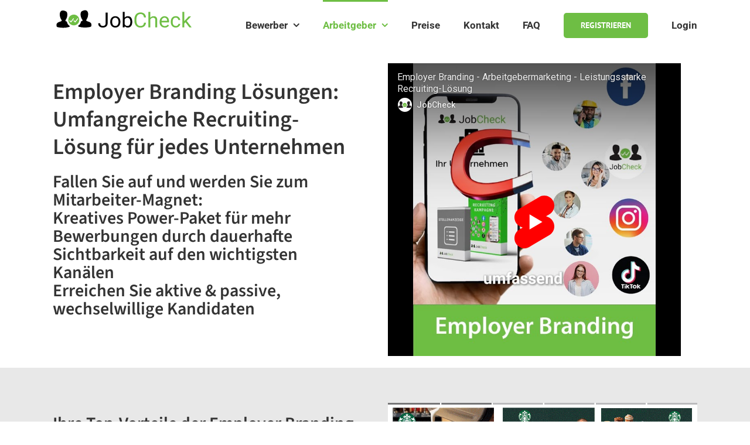

--- FILE ---
content_type: text/html; charset=UTF-8
request_url: https://www.jobcheck.com/employer-branding/
body_size: 38169
content:
<!DOCTYPE html><html
class="avada-html-layout-wide avada-html-header-position-top avada-is-100-percent-template" lang=de><head><meta
http-equiv="X-UA-Compatible" content="IE=edge"><meta
http-equiv="Content-Type" content="text/html; charset=utf-8"> <script>/*<![CDATA[*/var gform;gform||(document.addEventListener("gform_main_scripts_loaded",function(){gform.scriptsLoaded=!0}),window.addEventListener("DOMContentLoaded",function(){gform.domLoaded=!0}),gform={domLoaded:!1,scriptsLoaded:!1,initializeOnLoaded:function(o){gform.domLoaded&&gform.scriptsLoaded?o():!gform.domLoaded&&gform.scriptsLoaded?window.addEventListener("DOMContentLoaded",o):document.addEventListener("gform_main_scripts_loaded",o)},hooks:{action:{},filter:{}},addAction:function(o,n,r,t){gform.addHook("action",o,n,r,t)},addFilter:function(o,n,r,t){gform.addHook("filter",o,n,r,t)},doAction:function(o){gform.doHook("action",o,arguments)},applyFilters:function(o){return gform.doHook("filter",o,arguments)},removeAction:function(o,n){gform.removeHook("action",o,n)},removeFilter:function(o,n,r){gform.removeHook("filter",o,n,r)},addHook:function(o,n,r,t,i){null==gform.hooks[o][n]&&(gform.hooks[o][n]=[]);var e=gform.hooks[o][n];null==i&&(i=n+"_"+e.length),gform.hooks[o][n].push({tag:i,callable:r,priority:t=null==t?10:t})},doHook:function(n,o,r){var t;if(r=Array.prototype.slice.call(r,1),null!=gform.hooks[n][o]&&((o=gform.hooks[n][o]).sort(function(o,n){return o.priority-n.priority}),o.forEach(function(o){"function"!=typeof(t=o.callable)&&(t=window[t]),"action"==n?t.apply(null,r):r[0]=t.apply(null,r)})),"filter"==n)return r[0]},removeHook:function(o,n,t,i){var r;null!=gform.hooks[o][n]&&(r=(r=gform.hooks[o][n]).filter(function(o,n,r){return!!(null!=i&&i!=o.tag||null!=t&&t!=o.priority)}),gform.hooks[o][n]=r)}});/*]]>*/</script> <meta
name="viewport" content="width=device-width, initial-scale=1"> <script>var BASE_URL='https://api.jobcheck.com/';var API_VERSION='v5';</script> <meta
name='robots' content='index, follow, max-image-preview:large, max-snippet:-1, max-video-preview:-1'><title>Employer Branding &amp; Employer Marketing für Ihr Recruiting</title><meta
name="description" content="Durch Employer Branding Maßnahmen und Employer Marketing finden Sie schnell &amp; effizient Top-Mitarbeiter. Jetzt Employer Branding starten!"><link
rel=canonical href=https://www.jobcheck.com/employer-branding/ ><meta
property="og:locale" content="de_DE"><meta
property="og:type" content="article"><meta
property="og:title" content="Employer Branding &amp; Employer Marketing: Umfangreiche All-in-One Lösung aus Push &amp; Pull Marketing für Ihr Recruiting &amp; Employer Marketing"><meta
property="og:description" content="Employer Branding &amp; Employer Marketing: Umfangreiche All-in-One Lösung aus Push &amp; Pull Marketing für Ihr Recruiting &amp; Employer Marketing"><meta
property="og:url" content="https://www.jobcheck.com/employer-branding/"><meta
property="og:site_name" content="JobCheck App - Jobs, Teilzeitjobs, Aushilfsjobs, Lehrstellen | Mitarbeiter finden"><meta
property="article:publisher" content="http://www.facebook.com/jobcheckapp"><meta
property="article:modified_time" content="2025-10-31T10:54:22+00:00"><meta
property="og:image" content="https://www.jobcheck.com/wp-content/uploads/2024/10/Youtube-Video-Thumb-Employer-Branding.jpg"><meta
property="og:image:width" content="910"><meta
property="og:image:height" content="1100"><meta
property="og:image:type" content="image/jpeg"><meta
name="twitter:label1" content="Geschätzte Lesezeit"><meta
name="twitter:data1" content="11 Minuten"> <script type=application/ld+json class=yoast-schema-graph>{"@context":"https://schema.org","@graph":[{"@type":"WebPage","@id":"https://www.jobcheck.com/employer-branding/","url":"https://www.jobcheck.com/employer-branding/","name":"Employer Branding & Employer Marketing für Ihr Recruiting","isPartOf":{"@id":"https://www.jobcheck.com/#website"},"primaryImageOfPage":{"@id":"https://www.jobcheck.com/employer-branding/#primaryimage"},"image":{"@id":"https://www.jobcheck.com/employer-branding/#primaryimage"},"thumbnailUrl":"https://www.jobcheck.com/wp-content/uploads/2022/04/ansprechpartner-300x300.jpg","datePublished":"2024-10-23T14:17:38+00:00","dateModified":"2025-10-31T10:54:22+00:00","description":"Durch Employer Branding Maßnahmen und Employer Marketing finden Sie schnell & effizient Top-Mitarbeiter. Jetzt Employer Branding starten!","breadcrumb":{"@id":"https://www.jobcheck.com/employer-branding/#breadcrumb"},"inLanguage":"de","potentialAction":[{"@type":"ReadAction","target":["https://www.jobcheck.com/employer-branding/"]}]},{"@type":"ImageObject","inLanguage":"de","@id":"https://www.jobcheck.com/employer-branding/#primaryimage","url":"https://www.jobcheck.com/wp-content/uploads/2022/04/ansprechpartner.jpg","contentUrl":"https://www.jobcheck.com/wp-content/uploads/2022/04/ansprechpartner.jpg","width":331,"height":331},{"@type":"BreadcrumbList","@id":"https://www.jobcheck.com/employer-branding/#breadcrumb","itemListElement":[{"@type":"ListItem","position":1,"name":"Home","item":"https://www.jobcheck.com/"},{"@type":"ListItem","position":2,"name":"Employer Branding"}]},{"@type":"WebSite","@id":"https://www.jobcheck.com/#website","url":"https://www.jobcheck.com/","name":"JobCheck App - Jobs, Teilzeitjobs, Aushilfsjobs, Lehrstellen | Mitarbeiter finden","description":"- Jobs für dich, Vollzeitjobs &amp; Teilzeitjobs in der Nähe | Mitarbeiter finden","potentialAction":[{"@type":"SearchAction","target":{"@type":"EntryPoint","urlTemplate":"https://www.jobcheck.com/?s={search_term_string}"},"query-input":{"@type":"PropertyValueSpecification","valueRequired":true,"valueName":"search_term_string"}}],"inLanguage":"de"}]}</script>  <script id=pys-version-script>console.log('PixelYourSite Free version 11.1.5.1');</script> <link
rel=alternate type=application/rss+xml title="JobCheck App - Jobs, Teilzeitjobs, Aushilfsjobs, Lehrstellen | Mitarbeiter finden &raquo; Feed" href=https://www.jobcheck.com/feed/ ><link
rel=alternate type=application/rss+xml title="JobCheck App - Jobs, Teilzeitjobs, Aushilfsjobs, Lehrstellen | Mitarbeiter finden &raquo; Kommentar-Feed" href=https://www.jobcheck.com/comments/feed/ ><link
rel=icon href=https://www.jobcheck.com/wp-content/uploads/2015/03/favicon.png type=image/png><link
rel=alternate title="oEmbed (JSON)" type=application/json+oembed href="https://www.jobcheck.com/wp-json/oembed/1.0/embed?url=https%3A%2F%2Fwww.jobcheck.com%2Femployer-branding%2F"><link
rel=alternate title="oEmbed (XML)" type=text/xml+oembed href="https://www.jobcheck.com/wp-json/oembed/1.0/embed?url=https%3A%2F%2Fwww.jobcheck.com%2Femployer-branding%2F&#038;format=xml"><style id=wp-img-auto-sizes-contain-inline-css>img:is([sizes=auto i],[sizes^="auto," i]){contain-intrinsic-size:3000px 1500px}</style><style id=wp-emoji-styles-inline-css>img.wp-smiley,img.emoji{display:inline !important;border:none !important;box-shadow:none !important;height:1em !important;width:1em !important;margin:0
0.07em !important;vertical-align:-0.1em !important;background:none !important;padding:0
!important}</style><link
rel=stylesheet id=bsimple-style-css href='https://www.jobcheck.com/wp-content/themes/Avada-Child-Theme/build/style.css?ver=6.9' type=text/css media=all><link
rel=stylesheet id=borlabs-cookie-css href='https://www.jobcheck.com/wp-content/cache/borlabs-cookie/borlabs-cookie_1_de.css?ver=2.3.5-43' type=text/css media=all><link
rel=stylesheet id=gforms_reset_css-css href='https://www.jobcheck.com/wp-content/plugins/gravityforms/legacy/css/formreset.min.css?ver=2.8.17' type=text/css media=all><link
rel=stylesheet id=gforms_formsmain_css-css href='https://www.jobcheck.com/wp-content/plugins/gravityforms/legacy/css/formsmain.min.css?ver=2.8.17' type=text/css media=all><link
rel=stylesheet id=gforms_ready_class_css-css href='https://www.jobcheck.com/wp-content/plugins/gravityforms/legacy/css/readyclass.min.css?ver=2.8.17' type=text/css media=all><link
rel=stylesheet id=gforms_browsers_css-css href='https://www.jobcheck.com/wp-content/plugins/gravityforms/legacy/css/browsers.min.css?ver=2.8.17' type=text/css media=all><link
rel=stylesheet id=fusion-dynamic-css-css href='https://www.jobcheck.com/wp-content/uploads/fusion-styles/6fe9eb6ff9159ebc55c249a3896a4920.min.css?ver=3.14.2' type=text/css media=all><link
rel=stylesheet id=avada-fullwidth-md-css href='https://www.jobcheck.com/wp-content/plugins/fusion-builder/assets/css/media/fullwidth-md.min.css?ver=3.14.2' type=text/css media='only screen and (max-width: 1024px)'><link
rel=stylesheet id=avada-fullwidth-sm-css href='https://www.jobcheck.com/wp-content/plugins/fusion-builder/assets/css/media/fullwidth-sm.min.css?ver=3.14.2' type=text/css media='only screen and (max-width: 640px)'><link
rel=stylesheet id=avada-icon-md-css href='https://www.jobcheck.com/wp-content/plugins/fusion-builder/assets/css/media/icon-md.min.css?ver=3.14.2' type=text/css media='only screen and (max-width: 1024px)'><link
rel=stylesheet id=avada-icon-sm-css href='https://www.jobcheck.com/wp-content/plugins/fusion-builder/assets/css/media/icon-sm.min.css?ver=3.14.2' type=text/css media='only screen and (max-width: 640px)'><link
rel=stylesheet id=avada-grid-md-css href='https://www.jobcheck.com/wp-content/plugins/fusion-builder/assets/css/media/grid-md.min.css?ver=7.14.2' type=text/css media='only screen and (max-width: 1024px)'><link
rel=stylesheet id=avada-grid-sm-css href='https://www.jobcheck.com/wp-content/plugins/fusion-builder/assets/css/media/grid-sm.min.css?ver=7.14.2' type=text/css media='only screen and (max-width: 640px)'><link
rel=stylesheet id=avada-image-md-css href='https://www.jobcheck.com/wp-content/plugins/fusion-builder/assets/css/media/image-md.min.css?ver=7.14.2' type=text/css media='only screen and (max-width: 1024px)'><link
rel=stylesheet id=avada-image-sm-css href='https://www.jobcheck.com/wp-content/plugins/fusion-builder/assets/css/media/image-sm.min.css?ver=7.14.2' type=text/css media='only screen and (max-width: 640px)'><link
rel=stylesheet id=avada-person-md-css href='https://www.jobcheck.com/wp-content/plugins/fusion-builder/assets/css/media/person-md.min.css?ver=7.14.2' type=text/css media='only screen and (max-width: 1024px)'><link
rel=stylesheet id=avada-person-sm-css href='https://www.jobcheck.com/wp-content/plugins/fusion-builder/assets/css/media/person-sm.min.css?ver=7.14.2' type=text/css media='only screen and (max-width: 640px)'><link
rel=stylesheet id=avada-section-separator-md-css href='https://www.jobcheck.com/wp-content/plugins/fusion-builder/assets/css/media/section-separator-md.min.css?ver=3.14.2' type=text/css media='only screen and (max-width: 1024px)'><link
rel=stylesheet id=avada-section-separator-sm-css href='https://www.jobcheck.com/wp-content/plugins/fusion-builder/assets/css/media/section-separator-sm.min.css?ver=3.14.2' type=text/css media='only screen and (max-width: 640px)'><link
rel=stylesheet id=avada-social-links-md-css href='https://www.jobcheck.com/wp-content/plugins/fusion-builder/assets/css/media/social-links-md.min.css?ver=7.14.2' type=text/css media='only screen and (max-width: 1024px)'><link
rel=stylesheet id=avada-social-links-sm-css href='https://www.jobcheck.com/wp-content/plugins/fusion-builder/assets/css/media/social-links-sm.min.css?ver=7.14.2' type=text/css media='only screen and (max-width: 640px)'><link
rel=stylesheet id=avada-tabs-lg-min-css href='https://www.jobcheck.com/wp-content/plugins/fusion-builder/assets/css/media/tabs-lg-min.min.css?ver=7.14.2' type=text/css media='only screen and (min-width: 1024px)'><link
rel=stylesheet id=avada-tabs-lg-max-css href='https://www.jobcheck.com/wp-content/plugins/fusion-builder/assets/css/media/tabs-lg-max.min.css?ver=7.14.2' type=text/css media='only screen and (max-width: 1024px)'><link
rel=stylesheet id=avada-tabs-md-css href='https://www.jobcheck.com/wp-content/plugins/fusion-builder/assets/css/media/tabs-md.min.css?ver=7.14.2' type=text/css media='only screen and (max-width: 1024px)'><link
rel=stylesheet id=avada-tabs-sm-css href='https://www.jobcheck.com/wp-content/plugins/fusion-builder/assets/css/media/tabs-sm.min.css?ver=7.14.2' type=text/css media='only screen and (max-width: 640px)'><link
rel=stylesheet id=awb-text-md-css href='https://www.jobcheck.com/wp-content/plugins/fusion-builder/assets/css/media/text-md.min.css?ver=3.14.2' type=text/css media='only screen and (max-width: 1024px)'><link
rel=stylesheet id=awb-text-sm-css href='https://www.jobcheck.com/wp-content/plugins/fusion-builder/assets/css/media/text-sm.min.css?ver=3.14.2' type=text/css media='only screen and (max-width: 640px)'><link
rel=stylesheet id=awb-title-md-css href='https://www.jobcheck.com/wp-content/plugins/fusion-builder/assets/css/media/title-md.min.css?ver=3.14.2' type=text/css media='only screen and (max-width: 1024px)'><link
rel=stylesheet id=awb-title-sm-css href='https://www.jobcheck.com/wp-content/plugins/fusion-builder/assets/css/media/title-sm.min.css?ver=3.14.2' type=text/css media='only screen and (max-width: 640px)'><link
rel=stylesheet id=avada-swiper-md-css href='https://www.jobcheck.com/wp-content/plugins/fusion-builder/assets/css/media/swiper-md.min.css?ver=7.14.2' type=text/css media='only screen and (max-width: 1024px)'><link
rel=stylesheet id=avada-swiper-sm-css href='https://www.jobcheck.com/wp-content/plugins/fusion-builder/assets/css/media/swiper-sm.min.css?ver=7.14.2' type=text/css media='only screen and (max-width: 640px)'><link
rel=stylesheet id=avada-post-cards-md-css href='https://www.jobcheck.com/wp-content/plugins/fusion-builder/assets/css/media/post-cards-md.min.css?ver=7.14.2' type=text/css media='only screen and (max-width: 1024px)'><link
rel=stylesheet id=avada-post-cards-sm-css href='https://www.jobcheck.com/wp-content/plugins/fusion-builder/assets/css/media/post-cards-sm.min.css?ver=7.14.2' type=text/css media='only screen and (max-width: 640px)'><link
rel=stylesheet id=awb-layout-colums-md-css href='https://www.jobcheck.com/wp-content/plugins/fusion-builder/assets/css/media/layout-columns-md.min.css?ver=3.14.2' type=text/css media='only screen and (max-width: 1024px)'><link
rel=stylesheet id=awb-layout-colums-sm-css href='https://www.jobcheck.com/wp-content/plugins/fusion-builder/assets/css/media/layout-columns-sm.min.css?ver=3.14.2' type=text/css media='only screen and (max-width: 640px)'><link
rel=stylesheet id=avada-max-1c-css href='https://www.jobcheck.com/wp-content/themes/Avada/assets/css/media/max-1c.min.css?ver=7.14.2' type=text/css media='only screen and (max-width: 644px)'><link
rel=stylesheet id=avada-max-2c-css href='https://www.jobcheck.com/wp-content/themes/Avada/assets/css/media/max-2c.min.css?ver=7.14.2' type=text/css media='only screen and (max-width: 735px)'><link
rel=stylesheet id=avada-min-2c-max-3c-css href='https://www.jobcheck.com/wp-content/themes/Avada/assets/css/media/min-2c-max-3c.min.css?ver=7.14.2' type=text/css media='only screen and (min-width: 735px) and (max-width: 826px)'><link
rel=stylesheet id=avada-min-3c-max-4c-css href='https://www.jobcheck.com/wp-content/themes/Avada/assets/css/media/min-3c-max-4c.min.css?ver=7.14.2' type=text/css media='only screen and (min-width: 826px) and (max-width: 917px)'><link
rel=stylesheet id=avada-min-4c-max-5c-css href='https://www.jobcheck.com/wp-content/themes/Avada/assets/css/media/min-4c-max-5c.min.css?ver=7.14.2' type=text/css media='only screen and (min-width: 917px) and (max-width: 1008px)'><link
rel=stylesheet id=avada-min-5c-max-6c-css href='https://www.jobcheck.com/wp-content/themes/Avada/assets/css/media/min-5c-max-6c.min.css?ver=7.14.2' type=text/css media='only screen and (min-width: 1008px) and (max-width: 1099px)'><link
rel=stylesheet id=avada-min-shbp-css href='https://www.jobcheck.com/wp-content/themes/Avada/assets/css/media/min-shbp.min.css?ver=7.14.2' type=text/css media='only screen and (min-width: 801px)'><link
rel=stylesheet id=avada-min-shbp-header-legacy-css href='https://www.jobcheck.com/wp-content/themes/Avada/assets/css/media/min-shbp-header-legacy.min.css?ver=7.14.2' type=text/css media='only screen and (min-width: 801px)'><link
rel=stylesheet id=avada-max-shbp-css href='https://www.jobcheck.com/wp-content/themes/Avada/assets/css/media/max-shbp.min.css?ver=7.14.2' type=text/css media='only screen and (max-width: 800px)'><link
rel=stylesheet id=avada-max-shbp-header-legacy-css href='https://www.jobcheck.com/wp-content/themes/Avada/assets/css/media/max-shbp-header-legacy.min.css?ver=7.14.2' type=text/css media='only screen and (max-width: 800px)'><link
rel=stylesheet id=avada-max-sh-shbp-css href='https://www.jobcheck.com/wp-content/themes/Avada/assets/css/media/max-sh-shbp.min.css?ver=7.14.2' type=text/css media='only screen and (max-width: 800px)'><link
rel=stylesheet id=avada-max-sh-shbp-header-legacy-css href='https://www.jobcheck.com/wp-content/themes/Avada/assets/css/media/max-sh-shbp-header-legacy.min.css?ver=7.14.2' type=text/css media='only screen and (max-width: 800px)'><link
rel=stylesheet id=avada-min-768-max-1024-p-css href='https://www.jobcheck.com/wp-content/themes/Avada/assets/css/media/min-768-max-1024-p.min.css?ver=7.14.2' type=text/css media='only screen and (min-device-width: 768px) and (max-device-width: 1024px) and (orientation: portrait)'><link
rel=stylesheet id=avada-min-768-max-1024-p-header-legacy-css href='https://www.jobcheck.com/wp-content/themes/Avada/assets/css/media/min-768-max-1024-p-header-legacy.min.css?ver=7.14.2' type=text/css media='only screen and (min-device-width: 768px) and (max-device-width: 1024px) and (orientation: portrait)'><link
rel=stylesheet id=avada-min-768-max-1024-l-css href='https://www.jobcheck.com/wp-content/themes/Avada/assets/css/media/min-768-max-1024-l.min.css?ver=7.14.2' type=text/css media='only screen and (min-device-width: 768px) and (max-device-width: 1024px) and (orientation: landscape)'><link
rel=stylesheet id=avada-min-768-max-1024-l-header-legacy-css href='https://www.jobcheck.com/wp-content/themes/Avada/assets/css/media/min-768-max-1024-l-header-legacy.min.css?ver=7.14.2' type=text/css media='only screen and (min-device-width: 768px) and (max-device-width: 1024px) and (orientation: landscape)'><link
rel=stylesheet id=avada-max-sh-cbp-css href='https://www.jobcheck.com/wp-content/themes/Avada/assets/css/media/max-sh-cbp.min.css?ver=7.14.2' type=text/css media='only screen and (max-width: 800px)'><link
rel=stylesheet id=avada-max-sh-sbp-css href='https://www.jobcheck.com/wp-content/themes/Avada/assets/css/media/max-sh-sbp.min.css?ver=7.14.2' type=text/css media='only screen and (max-width: 800px)'><link
rel=stylesheet id=avada-max-sh-640-css href='https://www.jobcheck.com/wp-content/themes/Avada/assets/css/media/max-sh-640.min.css?ver=7.14.2' type=text/css media='only screen and (max-width: 640px)'><link
rel=stylesheet id=avada-max-shbp-18-css href='https://www.jobcheck.com/wp-content/themes/Avada/assets/css/media/max-shbp-18.min.css?ver=7.14.2' type=text/css media='only screen and (max-width: 782px)'><link
rel=stylesheet id=avada-max-shbp-32-css href='https://www.jobcheck.com/wp-content/themes/Avada/assets/css/media/max-shbp-32.min.css?ver=7.14.2' type=text/css media='only screen and (max-width: 768px)'><link
rel=stylesheet id=avada-min-sh-cbp-css href='https://www.jobcheck.com/wp-content/themes/Avada/assets/css/media/min-sh-cbp.min.css?ver=7.14.2' type=text/css media='only screen and (min-width: 800px)'><link
rel=stylesheet id=avada-max-640-css href='https://www.jobcheck.com/wp-content/themes/Avada/assets/css/media/max-640.min.css?ver=7.14.2' type=text/css media='only screen and (max-device-width: 640px)'><link
rel=stylesheet id=avada-max-main-css href='https://www.jobcheck.com/wp-content/themes/Avada/assets/css/media/max-main.min.css?ver=7.14.2' type=text/css media='only screen and (max-width: 1099px)'><link
rel=stylesheet id=avada-max-cbp-css href='https://www.jobcheck.com/wp-content/themes/Avada/assets/css/media/max-cbp.min.css?ver=7.14.2' type=text/css media='only screen and (max-width: 800px)'><link
rel=stylesheet id=avada-max-640-gravity-css href='https://www.jobcheck.com/wp-content/themes/Avada/assets/css/media/max-640-gravity.min.css?ver=7.14.2' type=text/css media='only screen and (max-device-width: 640px)'><link
rel=stylesheet id=avada-max-sh-cbp-gravity-css href='https://www.jobcheck.com/wp-content/themes/Avada/assets/css/media/max-sh-cbp-gravity.min.css?ver=7.14.2' type=text/css media='only screen and (max-width: 800px)'><link
rel=stylesheet id=avada-max-sh-cbp-social-sharing-css href='https://www.jobcheck.com/wp-content/themes/Avada/assets/css/media/max-sh-cbp-social-sharing.min.css?ver=7.14.2' type=text/css media='only screen and (max-width: 800px)'><link
rel=stylesheet id=fb-max-sh-cbp-css href='https://www.jobcheck.com/wp-content/plugins/fusion-builder/assets/css/media/max-sh-cbp.min.css?ver=3.14.2' type=text/css media='only screen and (max-width: 800px)'><link
rel=stylesheet id=fb-min-768-max-1024-p-css href='https://www.jobcheck.com/wp-content/plugins/fusion-builder/assets/css/media/min-768-max-1024-p.min.css?ver=3.14.2' type=text/css media='only screen and (min-device-width: 768px) and (max-device-width: 1024px) and (orientation: portrait)'><link
rel=stylesheet id=fb-max-640-css href='https://www.jobcheck.com/wp-content/plugins/fusion-builder/assets/css/media/max-640.min.css?ver=3.14.2' type=text/css media='only screen and (max-device-width: 640px)'><link
rel=stylesheet id=fb-max-1c-css href='https://www.jobcheck.com/wp-content/plugins/fusion-builder/assets/css/media/max-1c.css?ver=3.14.2' type=text/css media='only screen and (max-width: 644px)'><link
rel=stylesheet id=fb-max-2c-css href='https://www.jobcheck.com/wp-content/plugins/fusion-builder/assets/css/media/max-2c.css?ver=3.14.2' type=text/css media='only screen and (max-width: 735px)'><link
rel=stylesheet id=fb-min-2c-max-3c-css href='https://www.jobcheck.com/wp-content/plugins/fusion-builder/assets/css/media/min-2c-max-3c.css?ver=3.14.2' type=text/css media='only screen and (min-width: 735px) and (max-width: 826px)'><link
rel=stylesheet id=fb-min-3c-max-4c-css href='https://www.jobcheck.com/wp-content/plugins/fusion-builder/assets/css/media/min-3c-max-4c.css?ver=3.14.2' type=text/css media='only screen and (min-width: 826px) and (max-width: 917px)'><link
rel=stylesheet id=fb-min-4c-max-5c-css href='https://www.jobcheck.com/wp-content/plugins/fusion-builder/assets/css/media/min-4c-max-5c.css?ver=3.14.2' type=text/css media='only screen and (min-width: 917px) and (max-width: 1008px)'><link
rel=stylesheet id=fb-min-5c-max-6c-css href='https://www.jobcheck.com/wp-content/plugins/fusion-builder/assets/css/media/min-5c-max-6c.css?ver=3.14.2' type=text/css media='only screen and (min-width: 1008px) and (max-width: 1099px)'> <script id=jquery-core-js-extra>var pysFacebookRest={"restApiUrl":"https://www.jobcheck.com/wp-json/pys-facebook/v1/event","debug":""};</script> <script src="https://www.jobcheck.com/wp-includes/js/jquery/jquery.min.js?ver=3.7.1" id=jquery-core-js></script> <script src="https://www.jobcheck.com/wp-includes/js/jquery/jquery-migrate.min.js?ver=3.4.1" id=jquery-migrate-js></script> <script id=borlabs-cookie-prioritize-js-extra>var borlabsCookiePrioritized={"domain":"www.jobcheck.com","path":"/","version":"1","bots":"1","optInJS":{"statistics":{"google-analytics":"[base64]"}}};</script> <script src="https://www.jobcheck.com/wp-content/plugins/borlabs-cookie/assets/javascript/borlabs-cookie-prioritize.min.js?ver=2.3.5" id=borlabs-cookie-prioritize-js></script> <script src="https://www.jobcheck.com/wp-content/plugins/pixelyoursite/dist/scripts/jquery.bind-first-0.2.3.min.js?ver=0.2.3" id=jquery-bind-first-js></script> <script src="https://www.jobcheck.com/wp-content/plugins/pixelyoursite/dist/scripts/js.cookie-2.1.3.min.js?ver=2.1.3" id=js-cookie-pys-js></script> <script src="https://www.jobcheck.com/wp-content/plugins/pixelyoursite/dist/scripts/tld.min.js?ver=2.3.1" id=js-tld-js></script> <script id=pys-js-extra>var pysOptions={"staticEvents":{"facebook":{"init_event":[{"delay":0,"type":"static","ajaxFire":false,"name":"PageView","pixelIds":["198053733907526"],"eventID":"de9d8810-e49a-4337-b2ff-beee27d494fb","params":{"page_title":"Employer Branding","post_type":"page","post_id":28267,"plugin":"PixelYourSite","user_role":"guest","event_url":"www.jobcheck.com/employer-branding/"},"e_id":"init_event","ids":[],"hasTimeWindow":false,"timeWindow":0,"woo_order":"","edd_order":""}]}},"dynamicEvents":[],"triggerEvents":[],"triggerEventTypes":[],"facebook":{"pixelIds":["198053733907526"],"advancedMatching":[],"advancedMatchingEnabled":true,"removeMetadata":false,"wooVariableAsSimple":false,"serverApiEnabled":true,"wooCRSendFromServer":false,"send_external_id":null,"enabled_medical":false,"do_not_track_medical_param":["event_url","post_title","page_title","landing_page","content_name","categories","category_name","tags"],"meta_ldu":false},"debug":"","siteUrl":"https://www.jobcheck.com","ajaxUrl":"https://www.jobcheck.com/wp-admin/admin-ajax.php","ajax_event":"9b909932f1","enable_remove_download_url_param":"1","cookie_duration":"7","last_visit_duration":"60","enable_success_send_form":"","ajaxForServerEvent":"1","ajaxForServerStaticEvent":"1","useSendBeacon":"1","send_external_id":"1","external_id_expire":"180","track_cookie_for_subdomains":"1","google_consent_mode":"1","gdpr":{"ajax_enabled":false,"all_disabled_by_api":false,"facebook_disabled_by_api":false,"analytics_disabled_by_api":false,"google_ads_disabled_by_api":false,"pinterest_disabled_by_api":false,"bing_disabled_by_api":false,"reddit_disabled_by_api":false,"externalID_disabled_by_api":false,"facebook_prior_consent_enabled":false,"analytics_prior_consent_enabled":true,"google_ads_prior_consent_enabled":null,"pinterest_prior_consent_enabled":true,"bing_prior_consent_enabled":true,"cookiebot_integration_enabled":false,"cookiebot_facebook_consent_category":"marketing","cookiebot_analytics_consent_category":"statistics","cookiebot_tiktok_consent_category":"marketing","cookiebot_google_ads_consent_category":"marketing","cookiebot_pinterest_consent_category":"marketing","cookiebot_bing_consent_category":"marketing","consent_magic_integration_enabled":false,"real_cookie_banner_integration_enabled":false,"cookie_notice_integration_enabled":false,"cookie_law_info_integration_enabled":false,"analytics_storage":{"enabled":true,"value":"granted","filter":false},"ad_storage":{"enabled":true,"value":"granted","filter":false},"ad_user_data":{"enabled":true,"value":"granted","filter":false},"ad_personalization":{"enabled":true,"value":"granted","filter":false}},"cookie":{"disabled_all_cookie":true,"disabled_start_session_cookie":false,"disabled_advanced_form_data_cookie":false,"disabled_landing_page_cookie":false,"disabled_first_visit_cookie":false,"disabled_trafficsource_cookie":false,"disabled_utmTerms_cookie":false,"disabled_utmId_cookie":false},"tracking_analytics":{"TrafficSource":"direct","TrafficLanding":"undefined","TrafficUtms":[],"TrafficUtmsId":[]},"GATags":{"ga_datalayer_type":"default","ga_datalayer_name":"dataLayerPYS"},"woo":{"enabled":false},"edd":{"enabled":false},"cache_bypass":"1768830577"};</script> <script src="https://www.jobcheck.com/wp-content/plugins/pixelyoursite/dist/scripts/public.js?ver=11.1.5.1" id=pys-js></script> <script defer=defer src="https://www.jobcheck.com/wp-content/plugins/gravityforms/js/jquery.json.min.js?ver=2.8.17" id=gform_json-js></script> <script id=gform_gravityforms-js-extra>/*<![CDATA[*/var gf_global={"gf_currency_config":{"name":"Euro","symbol_left":"","symbol_right":"&#8364;","symbol_padding":" ","thousand_separator":".","decimal_separator":",","decimals":2,"code":"EUR"},"base_url":"https://www.jobcheck.com/wp-content/plugins/gravityforms","number_formats":[],"spinnerUrl":"https://www.jobcheck.com/wp-content/plugins/gravityforms/images/spinner.svg","version_hash":"152f05656d07d2cae7a8fe4a829f8204","strings":{"newRowAdded":"Neue Zeile hinzugef\u00fcgt.","rowRemoved":"Zeile entfernt","formSaved":"Das Formular wurde gespeichert. Der Inhalt beinhaltet den Link zum Zur\u00fcckkehren und Vervollst\u00e4ndigen des Formulars."}};var gf_global={"gf_currency_config":{"name":"Euro","symbol_left":"","symbol_right":"&#8364;","symbol_padding":" ","thousand_separator":".","decimal_separator":",","decimals":2,"code":"EUR"},"base_url":"https://www.jobcheck.com/wp-content/plugins/gravityforms","number_formats":[],"spinnerUrl":"https://www.jobcheck.com/wp-content/plugins/gravityforms/images/spinner.svg","version_hash":"152f05656d07d2cae7a8fe4a829f8204","strings":{"newRowAdded":"Neue Zeile hinzugef\u00fcgt.","rowRemoved":"Zeile entfernt","formSaved":"Das Formular wurde gespeichert. Der Inhalt beinhaltet den Link zum Zur\u00fcckkehren und Vervollst\u00e4ndigen des Formulars."}};var gform_i18n={"datepicker":{"days":{"monday":"Mo","tuesday":"Di","wednesday":"Mi","thursday":"Do","friday":"Fr","saturday":"Sa","sunday":"So"},"months":{"january":"Januar","february":"Februar","march":"M\u00e4rz","april":"April","may":"May","june":"Juni","july":"Juli","august":"August","september":"September","october":"Oktober","november":"November","december":"Dezember"},"firstDay":1,"iconText":"Datum ausw\u00e4hlen"}};var gf_legacy_multi={"46":"1","21":"1"};var gform_gravityforms={"strings":{"invalid_file_extension":"Dieser Dateityp kann nicht hochgeladen werden. Zul\u00e4ssig sind die folgenden:","delete_file":"Diese Datei l\u00f6schen","in_progress":"In Bearbeitung","file_exceeds_limit":"Maximale Dateigr\u00f6\u00dfe \u00fcberschritten","illegal_extension":"Dateityp nicht zul\u00e4ssig.","max_reached":"Maximale Dateianzahl erreicht","unknown_error":"Ein Problem ist beim Speichern der Datei auf dem Server aufgetreten.","currently_uploading":"Bitte warte bis alle Dateien vollst\u00e4ndig hochgeladen wurden.","cancel":"Abbrechen","cancel_upload":"Upload abbrechen","cancelled":"Abgebrochen"},"vars":{"images_url":"https://www.jobcheck.com/wp-content/plugins/gravityforms/images"}};/*]]>*/</script> <script id=gform_gravityforms-js-before></script> <script defer=defer src="https://www.jobcheck.com/wp-content/plugins/gravityforms/js/gravityforms.min.js?ver=2.8.17" id=gform_gravityforms-js></script> <script defer=defer src="https://www.jobcheck.com/wp-content/plugins/gravityforms/assets/js/dist/utils.min.js?ver=50c7bea9c2320e16728e44ae9fde5f26" id=gform_gravityforms_utils-js></script> <link
rel=https://api.w.org/ href=https://www.jobcheck.com/wp-json/ ><link
rel=alternate title=JSON type=application/json href=https://www.jobcheck.com/wp-json/wp/v2/pages/28267><link
rel=EditURI type=application/rsd+xml title=RSD href=https://www.jobcheck.com/xmlrpc.php?rsd><meta
name="generator" content="WordPress 6.9"><link
rel=shortlink href='https://www.jobcheck.com/?p=28267'><style id=css-fb-visibility>/*<![CDATA[*/@media screen and (max-width: 640px){.fusion-no-small-visibility{display:none !important}body .sm-text-align-center{text-align:center !important}body .sm-text-align-left{text-align:left !important}body .sm-text-align-right{text-align:right !important}body .sm-text-align-justify{text-align:justify !important}body .sm-flex-align-center{justify-content:center !important}body .sm-flex-align-flex-start{justify-content:flex-start !important}body .sm-flex-align-flex-end{justify-content:flex-end !important}body .sm-mx-auto{margin-left:auto !important;margin-right:auto !important}body .sm-ml-auto{margin-left:auto !important}body .sm-mr-auto{margin-right:auto !important}body .fusion-absolute-position-small{position:absolute;width:100%}.awb-sticky.awb-sticky-small{position:sticky;top:var(--awb-sticky-offset,0)}}@media screen and (min-width: 641px) and (max-width: 1024px){.fusion-no-medium-visibility{display:none !important}body .md-text-align-center{text-align:center !important}body .md-text-align-left{text-align:left !important}body .md-text-align-right{text-align:right !important}body .md-text-align-justify{text-align:justify !important}body .md-flex-align-center{justify-content:center !important}body .md-flex-align-flex-start{justify-content:flex-start !important}body .md-flex-align-flex-end{justify-content:flex-end !important}body .md-mx-auto{margin-left:auto !important;margin-right:auto !important}body .md-ml-auto{margin-left:auto !important}body .md-mr-auto{margin-right:auto !important}body .fusion-absolute-position-medium{position:absolute;width:100%}.awb-sticky.awb-sticky-medium{position:sticky;top:var(--awb-sticky-offset,0)}}@media screen and (min-width: 1025px){.fusion-no-large-visibility{display:none !important}body .lg-text-align-center{text-align:center !important}body .lg-text-align-left{text-align:left !important}body .lg-text-align-right{text-align:right !important}body .lg-text-align-justify{text-align:justify !important}body .lg-flex-align-center{justify-content:center !important}body .lg-flex-align-flex-start{justify-content:flex-start !important}body .lg-flex-align-flex-end{justify-content:flex-end !important}body .lg-mx-auto{margin-left:auto !important;margin-right:auto !important}body .lg-ml-auto{margin-left:auto !important}body .lg-mr-auto{margin-right:auto !important}body .fusion-absolute-position-large{position:absolute;width:100%}.awb-sticky.awb-sticky-large{position:sticky;top:var(--awb-sticky-offset,0)}}/*]]>*/</style><script>if('0'==='1'){window.dataLayer=window.dataLayer||[];function gtag(){dataLayer.push(arguments);}
gtag('consent','default',{'ad_storage':'denied','analytics_storage':'denied'});gtag("js",new Date());gtag("config","UA-58568205-4",{"anonymize_ip":true});(function(w,d,s,i){var f=d.getElementsByTagName(s)[0],j=d.createElement(s);j.async=true;j.src="https://www.googletagmanager.com/gtag/js?id="+i;f.parentNode.insertBefore(j,f);})(window,document,"script","UA-58568205-4");}</script> <style id=wp-custom-css>.bodyContainer .titleBackground .titleContent ._titleContainer ._subtitle
h2{font-size:1rem}</style><style>div.gform_wrapper{position:relative;background-color:transparent;border-style:solid;border-width:0}div.gform_wrapper
form{position:relative}div.gform_wrapper
.gform_title{}div.gform_wrapper
span.gform_description{}div.gform_wrapper .top_label
.gfield_label{}div.gform_wrapper .gfield .ginput_complex.ginput_container
label{margin-bottom:0}div.gform_wrapper .ginput_container label,
div.gform_wrapper table.gfield_list thead th,
div.gform_wrapper span.ginput_product_price_label,
div.gform_wrapper span.ginput_quantity_label,
div.gform_wrapper
.gfield_html{}div.gform_wrapper span.ginput_product_price,
div.gform_wrapper .gfield_price .ginput_container_total
span{}div.gform_wrapper
.gsection{border-bottom-width:px;margin-right:0;margin-bottom:px}div.gform_wrapper
h2.gsection_title{}div.gform_wrapper ul.gfield_radio li input:not([type='radio']):not([type='checkbox']):not([type='submit']):not([type='button']):not([type='image']):not([type='file']){width:auto !important;display:inline-block}div.gform_wrapper input:not([type=radio]):not([type=checkbox]):not([type=submit]):not([type=button]):not([type=image]):not([type=file]),
div.gform_wrapper select,
div.gform_wrapper
textarea{background-color:transparent;border-style:solid;border-radius:px}div.gform_wrapper .ginput_complex input:not([type=radio]):not([type=checkbox]):not([type=submit]):not([type=image]):not([type=file]){width:100%}div.gform_wrapper .gfield input:not([type='radio']):not([type='checkbox']):not([type='submit']):not([type='button']):not([type='image']):not([type='file']),
div.gform_wrapper .gfield
select{}div.gform_wrapper .gfield
textarea{}div.gform_wrapper .top_label input.medium,
div.gform_wrapper .top_label
select.medium{width:49%}div.gform_wrapper .gfield
.gfield_description{}div.gform_wrapper ul.gform_fields li.gfield:not(.gf_left_third):not(.gf_middle_third)::not(.gf_right_third){margin-bottom:0;padding-right:0;margin-top:px}div.gform_wrapper .gform_footer,
div.gform_wrapper
.gform_page_footer{text-align: }div.gform_wrapper .gform_footer .gform_button,
div.gform_wrapper .gform_page_footer
.button{border-width:px;border-style:solid;border-radius:px}div.gform_wrapper.gf_browser_ie .gform_footer .gform_button,
div.gform_wrapper.gf_browser_ie .gform_page_footer
.button{}div.gform_wrapper .gform_footer input[type=submit]:last-child,
div.gform_wrapper .gform_page_footer input[type=button]:last-child,
div.gform_wrapper .gform_page_footer input[type=submit]:last-child{margin-bottom:0 !important}div.gform_wrapper .gform_footer .gform_button:hover,
div.gform_wrapper .gform_page_footer .button:hover{}div.gform_wrapper .gfield input[type=file]{background-color:transparent;border-width:px}div.gform_wrapper
div.validation_error{}div.gform_wrapper
li.gfield.gfield_error{background-color:transparent}div.gform_wrapper .gfield_error
.gfield_label{}div.gform_wrapper li.gfield_error input:not([type=radio]):not([type=checkbox]):not([type=submit]):not([type=button]):not([type=image]):not([type=file]),
div.gform_wrapper li.gfield_error
textarea{border-width:px}div.gform_wrapper
.validation_message{}div.gform_confirmation_wrapper{background-color:transparent;border-width:px;border-radius:px}div.gform_confirmation_wrapper
.gform_confirmation_message{}</style> <script>var doc=document.documentElement;doc.setAttribute('data-useragent',navigator.userAgent);</script> <script>(function(i,s,o,g,r,a,m){i['GoogleAnalyticsObject']=r;i[r]=i[r]||function(){(i[r].q=i[r].q||[]).push(arguments)},i[r].l=1*new Date();a=s.createElement(o),m=s.getElementsByTagName(o)[0];a.async=1;a.src=g;m.parentNode.insertBefore(a,m)})(window,document,'script','//www.google-analytics.com/analytics.js','ga');ga('create','UA-58568205-1','auto');ga('send','pageview');</script>  <script async src="https://www.googletagmanager.com/gtag/js?id=UA-58568205-4"></script> <script>window.dataLayer=window.dataLayer||[];function gtag(){dataLayer.push(arguments);}
gtag('js',new Date());gtag('config','UA-58568205-4');</script>  <script>(function(h,o,t,j,a,r){h.hj=h.hj||function(){(h.hj.q=h.hj.q||[]).push(arguments)};h._hjSettings={hjid:342572,hjsv:5};a=o.getElementsByTagName('head')[0];r=o.createElement('script');r.async=1;r.src=t+h._hjSettings.hjid+j+h._hjSettings.hjsv;a.appendChild(r);})(window,document,'//static.hotjar.com/c/hotjar-','.js?sv=');</script>  <script>_linkedin_data_partner_id="119209";</script><script>(function(){var s=document.getElementsByTagName("script")[0];var b=document.createElement("script");b.type="text/javascript";b.async=true;b.src="https://snap.licdn.com/li.lms-analytics/insight.min.js";s.parentNode.insertBefore(b,s);})();</script> <noscript>
<img
height=1 width=1 style=display:none; alt src="https://dc.ads.linkedin.com/collect/?pid=119209&fmt=gif">
</noscript> <script>_linkedin_partner_id="119209";window._linkedin_data_partner_ids=window._linkedin_data_partner_ids||[];window._linkedin_data_partner_ids.push(_linkedin_partner_id);</script><script>(function(l){if(!l){window.lintrk=function(a,b){window.lintrk.q.push([a,b])};window.lintrk.q=[]}
var s=document.getElementsByTagName("script")[0];var b=document.createElement("script");b.type="text/javascript";b.async=true;b.src="https://snap.licdn.com/li.lms-analytics/insight.min.js";s.parentNode.insertBefore(b,s);})(window.lintrk);</script> <noscript>
<img
height=1 width=1 style=display:none; alt src="https://px.ads.linkedin.com/collect/?pid=119209&fmt=gif">
</noscript> <script>(function(a,l,b,c,r,s){_nQc=c,r=a.createElement(l),s=a.getElementsByTagName(l)[0];r.async=1;r.src=l.src=("https:"==a.location.protocol?"https://":"http://")+b;s.parentNode.insertBefore(r,s);})
(document,"script","serve.albacross.com/track.js","89771379");</script>  <script>(function(w,d,s,l,i){w[l]=w[l]||[];w[l].push({'gtm.start':new Date().getTime(),event:'gtm.js'});var f=d.getElementsByTagName(s)[0],j=d.createElement(s),dl=l!='dataLayer'?'&l='+l:'';j.async=true;j.src='https://www.googletagmanager.com/gtm.js?id='+i+dl;f.parentNode.insertBefore(j,f);})(window,document,'script','dataLayer','GTM-NPFK7X2');</script> <meta
name="facebook-domain-verification" content="tvqp053qhkbmhi8prnsrki2fevyhu6"> <script>document.addEventListener("DOMContentLoaded",function(){var div,n,v=document.getElementsByClassName("youtube-player");for(n=0;n<v.length;n++){div=document.createElement("div");div.setAttribute("data-id",v[n].dataset.id);div.innerHTML=labnolThumb(v[n].dataset.id);div.onclick=labnolIframe;v[n].appendChild(div);}});function labnolThumb(id){var thumb='<img src=https://i.ytimg.com/vi/ID/hqdefault.jpg>',play='<div class=play></div>';return thumb.replace("ID",id)+play;}
function labnolIframe(){var iframe=document.createElement("iframe");var embed="https://www.youtube.com/embed/ID?autoplay=1&rel=0";iframe.setAttribute("src",embed.replace("ID",this.dataset.id));iframe.setAttribute("frameborder","0");iframe.setAttribute("allowfullscreen","1");this.parentNode.replaceChild(iframe,this);}</script><style id=global-styles-inline-css>/*<![CDATA[*/:root{--wp--preset--aspect-ratio--square:1;--wp--preset--aspect-ratio--4-3:4/3;--wp--preset--aspect-ratio--3-4:3/4;--wp--preset--aspect-ratio--3-2:3/2;--wp--preset--aspect-ratio--2-3:2/3;--wp--preset--aspect-ratio--16-9:16/9;--wp--preset--aspect-ratio--9-16:9/16;--wp--preset--color--black:#000;--wp--preset--color--cyan-bluish-gray:#abb8c3;--wp--preset--color--white:#fff;--wp--preset--color--pale-pink:#f78da7;--wp--preset--color--vivid-red:#cf2e2e;--wp--preset--color--luminous-vivid-orange:#ff6900;--wp--preset--color--luminous-vivid-amber:#fcb900;--wp--preset--color--light-green-cyan:#7bdcb5;--wp--preset--color--vivid-green-cyan:#00d084;--wp--preset--color--pale-cyan-blue:#8ed1fc;--wp--preset--color--vivid-cyan-blue:#0693e3;--wp--preset--color--vivid-purple:#9b51e0;--wp--preset--color--awb-color-1:rgba(255,255,255,1);--wp--preset--color--awb-color-2:rgba(246,246,246,1);--wp--preset--color--awb-color-3:rgba(235,234,234,1);--wp--preset--color--awb-color-4:rgba(224,222,222,1);--wp--preset--color--awb-color-5:rgba(160,206,78,1);--wp--preset--color--awb-color-6:rgba(110,190,68,1);--wp--preset--color--awb-color-7:rgba(51,51,51,1);--wp--preset--color--awb-color-8:rgba(0,0,0,1);--wp--preset--color--awb-color-custom-10:rgba(116,116,116,1);--wp--preset--color--awb-color-custom-11:rgba(235,234,234,0.8);--wp--preset--color--awb-color-custom-12:rgba(191,191,191,1);--wp--preset--color--awb-color-custom-13:rgba(54,56,57,1);--wp--preset--color--awb-color-custom-14:rgba(190,189,189,1);--wp--preset--color--awb-color-custom-15:rgba(45,52,52,1);--wp--preset--color--awb-color-custom-16:rgba(140,137,137,1);--wp--preset--color--awb-color-custom-17:rgba(232,232,232,1);--wp--preset--color--awb-color-custom-18:rgba(229,229,229,1);--wp--preset--gradient--vivid-cyan-blue-to-vivid-purple:linear-gradient(135deg,rgb(6,147,227) 0%,rgb(155,81,224) 100%);--wp--preset--gradient--light-green-cyan-to-vivid-green-cyan:linear-gradient(135deg,rgb(122,220,180) 0%,rgb(0,208,130) 100%);--wp--preset--gradient--luminous-vivid-amber-to-luminous-vivid-orange:linear-gradient(135deg,rgb(252,185,0) 0%,rgb(255,105,0) 100%);--wp--preset--gradient--luminous-vivid-orange-to-vivid-red:linear-gradient(135deg,rgb(255,105,0) 0%,rgb(207,46,46) 100%);--wp--preset--gradient--very-light-gray-to-cyan-bluish-gray:linear-gradient(135deg,rgb(238,238,238) 0%,rgb(169,184,195) 100%);--wp--preset--gradient--cool-to-warm-spectrum:linear-gradient(135deg,rgb(74,234,220) 0%,rgb(151,120,209) 20%,rgb(207,42,186) 40%,rgb(238,44,130) 60%,rgb(251,105,98) 80%,rgb(254,248,76) 100%);--wp--preset--gradient--blush-light-purple:linear-gradient(135deg,rgb(255,206,236) 0%,rgb(152,150,240) 100%);--wp--preset--gradient--blush-bordeaux:linear-gradient(135deg,rgb(254,205,165) 0%,rgb(254,45,45) 50%,rgb(107,0,62) 100%);--wp--preset--gradient--luminous-dusk:linear-gradient(135deg,rgb(255,203,112) 0%,rgb(199,81,192) 50%,rgb(65,88,208) 100%);--wp--preset--gradient--pale-ocean:linear-gradient(135deg,rgb(255,245,203) 0%,rgb(182,227,212) 50%,rgb(51,167,181) 100%);--wp--preset--gradient--electric-grass:linear-gradient(135deg,rgb(202,248,128) 0%,rgb(113,206,126) 100%);--wp--preset--gradient--midnight:linear-gradient(135deg,rgb(2,3,129) 0%,rgb(40,116,252) 100%);--wp--preset--font-size--small:12.75px;--wp--preset--font-size--medium:20px;--wp--preset--font-size--large:25.5px;--wp--preset--font-size--x-large:42px;--wp--preset--font-size--normal:17px;--wp--preset--font-size--xlarge:34px;--wp--preset--font-size--huge:51px;--wp--preset--spacing--20:0.44rem;--wp--preset--spacing--30:0.67rem;--wp--preset--spacing--40:1rem;--wp--preset--spacing--50:1.5rem;--wp--preset--spacing--60:2.25rem;--wp--preset--spacing--70:3.38rem;--wp--preset--spacing--80:5.06rem;--wp--preset--shadow--natural:6px 6px 9px rgba(0, 0, 0, 0.2);--wp--preset--shadow--deep:12px 12px 50px rgba(0, 0, 0, 0.4);--wp--preset--shadow--sharp:6px 6px 0px rgba(0, 0, 0, 0.2);--wp--preset--shadow--outlined:6px 6px 0px -3px rgb(255, 255, 255), 6px 6px rgb(0, 0, 0);--wp--preset--shadow--crisp:6px 6px 0px rgb(0, 0, 0)}:where(.is-layout-flex){gap:0.5em}:where(.is-layout-grid){gap:0.5em}body .is-layout-flex{display:flex}.is-layout-flex{flex-wrap:wrap;align-items:center}.is-layout-flex>:is(*,div){margin:0}body .is-layout-grid{display:grid}.is-layout-grid>:is(*,div){margin:0}:where(.wp-block-columns.is-layout-flex){gap:2em}:where(.wp-block-columns.is-layout-grid){gap:2em}:where(.wp-block-post-template.is-layout-flex){gap:1.25em}:where(.wp-block-post-template.is-layout-grid){gap:1.25em}.has-black-color{color:var(--wp--preset--color--black) !important}.has-cyan-bluish-gray-color{color:var(--wp--preset--color--cyan-bluish-gray) !important}.has-white-color{color:var(--wp--preset--color--white) !important}.has-pale-pink-color{color:var(--wp--preset--color--pale-pink) !important}.has-vivid-red-color{color:var(--wp--preset--color--vivid-red) !important}.has-luminous-vivid-orange-color{color:var(--wp--preset--color--luminous-vivid-orange) !important}.has-luminous-vivid-amber-color{color:var(--wp--preset--color--luminous-vivid-amber) !important}.has-light-green-cyan-color{color:var(--wp--preset--color--light-green-cyan) !important}.has-vivid-green-cyan-color{color:var(--wp--preset--color--vivid-green-cyan) !important}.has-pale-cyan-blue-color{color:var(--wp--preset--color--pale-cyan-blue) !important}.has-vivid-cyan-blue-color{color:var(--wp--preset--color--vivid-cyan-blue) !important}.has-vivid-purple-color{color:var(--wp--preset--color--vivid-purple) !important}.has-black-background-color{background-color:var(--wp--preset--color--black) !important}.has-cyan-bluish-gray-background-color{background-color:var(--wp--preset--color--cyan-bluish-gray) !important}.has-white-background-color{background-color:var(--wp--preset--color--white) !important}.has-pale-pink-background-color{background-color:var(--wp--preset--color--pale-pink) !important}.has-vivid-red-background-color{background-color:var(--wp--preset--color--vivid-red) !important}.has-luminous-vivid-orange-background-color{background-color:var(--wp--preset--color--luminous-vivid-orange) !important}.has-luminous-vivid-amber-background-color{background-color:var(--wp--preset--color--luminous-vivid-amber) !important}.has-light-green-cyan-background-color{background-color:var(--wp--preset--color--light-green-cyan) !important}.has-vivid-green-cyan-background-color{background-color:var(--wp--preset--color--vivid-green-cyan) !important}.has-pale-cyan-blue-background-color{background-color:var(--wp--preset--color--pale-cyan-blue) !important}.has-vivid-cyan-blue-background-color{background-color:var(--wp--preset--color--vivid-cyan-blue) !important}.has-vivid-purple-background-color{background-color:var(--wp--preset--color--vivid-purple) !important}.has-black-border-color{border-color:var(--wp--preset--color--black) !important}.has-cyan-bluish-gray-border-color{border-color:var(--wp--preset--color--cyan-bluish-gray) !important}.has-white-border-color{border-color:var(--wp--preset--color--white) !important}.has-pale-pink-border-color{border-color:var(--wp--preset--color--pale-pink) !important}.has-vivid-red-border-color{border-color:var(--wp--preset--color--vivid-red) !important}.has-luminous-vivid-orange-border-color{border-color:var(--wp--preset--color--luminous-vivid-orange) !important}.has-luminous-vivid-amber-border-color{border-color:var(--wp--preset--color--luminous-vivid-amber) !important}.has-light-green-cyan-border-color{border-color:var(--wp--preset--color--light-green-cyan) !important}.has-vivid-green-cyan-border-color{border-color:var(--wp--preset--color--vivid-green-cyan) !important}.has-pale-cyan-blue-border-color{border-color:var(--wp--preset--color--pale-cyan-blue) !important}.has-vivid-cyan-blue-border-color{border-color:var(--wp--preset--color--vivid-cyan-blue) !important}.has-vivid-purple-border-color{border-color:var(--wp--preset--color--vivid-purple) !important}.has-vivid-cyan-blue-to-vivid-purple-gradient-background{background:var(--wp--preset--gradient--vivid-cyan-blue-to-vivid-purple) !important}.has-light-green-cyan-to-vivid-green-cyan-gradient-background{background:var(--wp--preset--gradient--light-green-cyan-to-vivid-green-cyan) !important}.has-luminous-vivid-amber-to-luminous-vivid-orange-gradient-background{background:var(--wp--preset--gradient--luminous-vivid-amber-to-luminous-vivid-orange) !important}.has-luminous-vivid-orange-to-vivid-red-gradient-background{background:var(--wp--preset--gradient--luminous-vivid-orange-to-vivid-red) !important}.has-very-light-gray-to-cyan-bluish-gray-gradient-background{background:var(--wp--preset--gradient--very-light-gray-to-cyan-bluish-gray) !important}.has-cool-to-warm-spectrum-gradient-background{background:var(--wp--preset--gradient--cool-to-warm-spectrum) !important}.has-blush-light-purple-gradient-background{background:var(--wp--preset--gradient--blush-light-purple) !important}.has-blush-bordeaux-gradient-background{background:var(--wp--preset--gradient--blush-bordeaux) !important}.has-luminous-dusk-gradient-background{background:var(--wp--preset--gradient--luminous-dusk) !important}.has-pale-ocean-gradient-background{background:var(--wp--preset--gradient--pale-ocean) !important}.has-electric-grass-gradient-background{background:var(--wp--preset--gradient--electric-grass) !important}.has-midnight-gradient-background{background:var(--wp--preset--gradient--midnight) !important}.has-small-font-size{font-size:var(--wp--preset--font-size--small) !important}.has-medium-font-size{font-size:var(--wp--preset--font-size--medium) !important}.has-large-font-size{font-size:var(--wp--preset--font-size--large) !important}.has-x-large-font-size{font-size:var(--wp--preset--font-size--x-large) !important}/*]]>*/</style></head><body
class="wp-singular page-template page-template-100-width page-template-100-width-php page page-id-28267 wp-theme-Avada wp-child-theme-Avada-Child-Theme fusion-image-hovers fusion-pagination-sizing fusion-button_type-flat fusion-button_span-no fusion-button_gradient-linear avada-image-rollover-circle-yes avada-image-rollover-no fusion-body ltr fusion-sticky-header no-tablet-sticky-header no-mobile-sticky-header no-mobile-totop fusion-disable-outline fusion-sub-menu-fade mobile-logo-pos-left layout-wide-mode avada-has-boxed-modal-shadow-none layout-scroll-offset-full avada-has-zero-margin-offset-top fusion-top-header menu-text-align-center mobile-menu-design-modern fusion-show-pagination-text fusion-header-layout-v1 avada-responsive avada-footer-fx-none avada-menu-highlight-style-bar fusion-search-form-classic fusion-main-menu-search-overlay fusion-avatar-square avada-sticky-shrinkage avada-dropdown-styles avada-blog-layout-large avada-blog-archive-layout-large avada-header-shadow-no avada-menu-icon-position-left avada-has-megamenu-shadow avada-has-mainmenu-dropdown-divider avada-has-breadcrumb-mobile-hidden avada-has-titlebar-hide avada-has-pagination-padding avada-flyout-menu-direction-fade avada-ec-views-v1" data-awb-post-id=28267>
<a
class="skip-link screen-reader-text" href=#content>Zum Inhalt springen</a><div
id=boxed-wrapper><div
class=fusion-sides-frame></div><div
id=wrapper class=fusion-wrapper><div
id=home style=position:relative;top:-1px;></div><header
class=fusion-header-wrapper><div
class="fusion-header-v1 fusion-logo-alignment fusion-logo-left fusion-sticky-menu-1 fusion-sticky-logo-1 fusion-mobile-logo-1  fusion-mobile-menu-design-modern"><div
class=fusion-header-sticky-height></div><div
class=fusion-header><div
class=fusion-row><div
class=fusion-logo data-margin-top=15px data-margin-bottom=30px data-margin-left=0px data-margin-right=0px>
<a
class=fusion-logo-link  href=https://www.jobcheck.com/ >
<img
src=https://www.jobcheck.com/wp-content/uploads/2025/03/JobCheck_Logo-web-svg.svg srcset="https://www.jobcheck.com/wp-content/uploads/2025/03/JobCheck_Logo-web-svg.svg 1x" width=694 height=111 alt="JobCheck App &#8211; Jobs, Teilzeitjobs, Aushilfsjobs, Lehrstellen | Mitarbeiter finden Logo" data-retina_logo_url class=fusion-standard-logo>
<img
src=https://www.jobcheck.com/wp-content/uploads/2025/03/JobCheck_Logo-web-svg.svg srcset="https://www.jobcheck.com/wp-content/uploads/2025/03/JobCheck_Logo-web-svg.svg 1x" width=694 height=111 alt="JobCheck App &#8211; Jobs, Teilzeitjobs, Aushilfsjobs, Lehrstellen | Mitarbeiter finden Logo" data-retina_logo_url class=fusion-mobile-logo>
<img
src=https://www.jobcheck.com/wp-content/uploads/2025/03/JobCheck_Logo-web-svg.svg srcset="https://www.jobcheck.com/wp-content/uploads/2025/03/JobCheck_Logo-web-svg.svg 1x" width=694 height=111 alt="JobCheck App &#8211; Jobs, Teilzeitjobs, Aushilfsjobs, Lehrstellen | Mitarbeiter finden Logo" data-retina_logo_url class=fusion-sticky-logo>
</a></div><nav
class=fusion-main-menu aria-label=Hauptmenü><div
class=fusion-overlay-search><form
role=search class="searchform fusion-search-form  fusion-search-form-classic" method=get action=https://www.jobcheck.com/ ><div
class=fusion-search-form-content><div
class="fusion-search-field search-field">
<label><span
class=screen-reader-text>Suche nach:</span>
<input
type=search value name=s class=s placeholder=Suchen... required aria-required=true aria-label=Suchen...>
</label></div><div
class="fusion-search-button search-button">
<input
type=submit class="fusion-search-submit searchsubmit" aria-label=Suche value=&#xf002;></div></div></form><div
class=fusion-search-spacer></div><a
href=# role=button aria-label="Close Search" class=fusion-close-search></a></div><ul
id=menu-menue_jc class=fusion-menu><li
id=menu-item-11026  class="menu-item menu-item-type-post_type menu-item-object-page menu-item-home menu-item-has-children menu-item-11026 fusion-dropdown-menu"  data-item-id=11026><a
href=https://www.jobcheck.com/ class=fusion-bar-highlight><span
class=menu-text>Bewerber</span> <span
class=fusion-caret><i
class=fusion-dropdown-indicator aria-hidden=true></i></span></a><ul
class=sub-menu><li
id=menu-item-15044  class="menu-item menu-item-type-post_type menu-item-object-page menu-item-15044 fusion-dropdown-submenu" ><a
href=https://www.jobcheck.com/jobs/ class=fusion-bar-highlight><span>Jobs</span></a></li><li
id=menu-item-27486  class="menu-item menu-item-type-post_type menu-item-object-page menu-item-27486 fusion-dropdown-submenu" ><a
href=https://www.jobcheck.com/branchen/ class=fusion-bar-highlight><span>Branchen &#038; Positionen</span></a></li><li
id=menu-item-15042  class="menu-item menu-item-type-post_type menu-item-object-page menu-item-15042 fusion-dropdown-submenu" ><a
href=https://www.jobcheck.com/teilzeitjobs/ class=fusion-bar-highlight><span>Teilzeitjobs</span></a></li><li
id=menu-item-27691  class="menu-item menu-item-type-post_type menu-item-object-page menu-item-27691 fusion-dropdown-submenu" ><a
href=https://www.jobcheck.com/jobs/aushilfe/ class=fusion-bar-highlight><span>Aushilfe</span></a></li><li
id=menu-item-15048  class="menu-item menu-item-type-post_type menu-item-object-page menu-item-15048 fusion-dropdown-submenu" ><a
href=https://www.jobcheck.com/studentenjobs/ class=fusion-bar-highlight><span>Studentenjobs</span></a></li><li
id=menu-item-26976  class="menu-item menu-item-type-post_type menu-item-object-page menu-item-26976 fusion-dropdown-submenu" ><a
href=https://www.jobcheck.com/ferienjobs/ class=fusion-bar-highlight><span>Ferienjobs</span></a></li><li
id=menu-item-15046  class="menu-item menu-item-type-post_type menu-item-object-page menu-item-15046 fusion-dropdown-submenu" ><a
href=https://www.jobcheck.com/minijobs/ class=fusion-bar-highlight><span>Minijobs</span></a></li><li
id=menu-item-16006  class="menu-item menu-item-type-post_type menu-item-object-page menu-item-16006 fusion-dropdown-submenu" ><a
href=https://www.jobcheck.com/azubis-lehrlinge/ class=fusion-bar-highlight><span>Azubis &#038; Lehrlinge</span></a></li></ul></li><li
id=menu-item-11965  class="menu-item menu-item-type-post_type menu-item-object-page current-menu-ancestor current-menu-parent current_page_parent current_page_ancestor menu-item-has-children menu-item-11965 fusion-dropdown-menu"  data-item-id=11965><a
href=https://www.jobcheck.com/arbeitgeber/ class=fusion-bar-highlight><span
class=menu-text>Arbeitgeber</span> <span
class=fusion-caret><i
class=fusion-dropdown-indicator aria-hidden=true></i></span></a><ul
class=sub-menu><li
id=menu-item-22415  class="menu-item menu-item-type-post_type menu-item-object-page menu-item-22415 fusion-dropdown-submenu" ><a
href=https://www.jobcheck.com/stellenanzeigen/ class=fusion-bar-highlight><span>Stellenanzeigen</span></a></li><li
id=menu-item-15406  class="menu-item menu-item-type-post_type menu-item-object-page menu-item-15406 fusion-dropdown-submenu" ><a
href=https://www.jobcheck.com/recruiting-kampagnen/ class=fusion-bar-highlight><span>Recruiting Kampagnen</span></a></li><li
id=menu-item-29258  class="menu-item menu-item-type-post_type menu-item-object-page menu-item-29258 fusion-dropdown-submenu" ><a
href=https://www.jobcheck.com/recruiting-pakete/ class=fusion-bar-highlight><span>Recruiting-Pakete</span></a></li><li
id=menu-item-29255  class="menu-item menu-item-type-post_type menu-item-object-page menu-item-29255 fusion-dropdown-submenu" ><a
href=https://www.jobcheck.com/recruiting/ class=fusion-bar-highlight><span>Recruiting-Jahrespakete</span></a></li><li
id=menu-item-28312  class="menu-item menu-item-type-post_type menu-item-object-page current-menu-item page_item page-item-28267 current_page_item menu-item-28312 fusion-dropdown-submenu" ><a
href=https://www.jobcheck.com/employer-branding/ class=fusion-bar-highlight><span>Employer Branding</span></a></li><li
id=menu-item-15052  class="menu-item menu-item-type-post_type menu-item-object-page menu-item-15052 fusion-dropdown-submenu" ><a
href=https://www.jobcheck.com/aushilfskraefte/ class=fusion-bar-highlight><span>Aushilfskräfte</span></a></li><li
id=menu-item-19206  class="menu-item menu-item-type-post_type menu-item-object-page menu-item-19206 fusion-dropdown-submenu" ><a
href=https://www.jobcheck.com/fuehrungskraefte/ class=fusion-bar-highlight><span>Führungskräfte finden</span></a></li><li
id=menu-item-15054  class="menu-item menu-item-type-post_type menu-item-object-page menu-item-15054 fusion-dropdown-submenu" ><a
href=https://www.jobcheck.com/fachkraeftesuche/ class=fusion-bar-highlight><span>Fachkräftesuche</span></a></li><li
id=menu-item-15946  class="menu-item menu-item-type-post_type menu-item-object-page menu-item-15946 fusion-dropdown-submenu" ><a
href=https://www.jobcheck.com/ausbildungsplaetze-lehrstellen/ class=fusion-bar-highlight><span>Ausbildungsplätze &#038; Lehrstellen</span></a></li><li
id=menu-item-18016  class="menu-item menu-item-type-post_type menu-item-object-page menu-item-18016 fusion-dropdown-submenu" ><a
href=https://www.jobcheck.com/bms/ class=fusion-bar-highlight><span>BMS &#038; Schnittstellen</span></a></li><li
id=menu-item-25301  class="menu-item menu-item-type-post_type menu-item-object-page menu-item-25301 fusion-dropdown-submenu" ><a
href=https://www.jobcheck.com/consulting-strategische-beratung-recruiting/ class=fusion-bar-highlight><span>Consulting &#038; Strategische Beratung</span></a></li></ul></li><li
id=menu-item-13849  class="menu-item menu-item-type-post_type menu-item-object-page menu-item-13849"  data-item-id=13849><a
href=https://www.jobcheck.com/preise/ class=fusion-bar-highlight><span
class=menu-text>Preise</span></a></li><li
id=menu-item-11025  class="menu-item menu-item-type-post_type menu-item-object-page menu-item-11025"  data-item-id=11025><a
href=https://www.jobcheck.com/kontakt/ class=fusion-bar-highlight><span
class=menu-text>Kontakt</span></a></li><li
id=menu-item-13399  class="menu-item menu-item-type-post_type menu-item-object-page menu-item-13399"  data-item-id=13399><a
href=https://www.jobcheck.com/faq/ class=fusion-bar-highlight><span
class=menu-text>FAQ</span></a></li><li
id=menu-item-13511  class="menu-item menu-item-type-custom menu-item-object-custom menu-item-13511 fusion-menu-item-button"  data-item-id=13511><a
target=_blank rel="noopener noreferrer" href=https://app.jobcheck.com class=fusion-bar-highlight><span
class="menu-text fusion-button button-default button-large">REGISTRIEREN</span></a></li><li
id=menu-item-13575  class="menu-item menu-item-type-custom menu-item-object-custom menu-item-13575"  data-item-id=13575><a
target=_blank rel="noopener noreferrer" href=https://app.jobcheck.com/jg/login class=fusion-bar-highlight><span
class=menu-text>Login</span></a></li></ul></nav><nav
class="fusion-main-menu fusion-sticky-menu" aria-label="Hauptmenü fixiert"><div
class=fusion-overlay-search><form
role=search class="searchform fusion-search-form  fusion-search-form-classic" method=get action=https://www.jobcheck.com/ ><div
class=fusion-search-form-content><div
class="fusion-search-field search-field">
<label><span
class=screen-reader-text>Suche nach:</span>
<input
type=search value name=s class=s placeholder=Suchen... required aria-required=true aria-label=Suchen...>
</label></div><div
class="fusion-search-button search-button">
<input
type=submit class="fusion-search-submit searchsubmit" aria-label=Suche value=&#xf002;></div></div></form><div
class=fusion-search-spacer></div><a
href=# role=button aria-label="Close Search" class=fusion-close-search></a></div><ul
id=menu-menue_jc-1 class=fusion-menu><li
class="menu-item menu-item-type-post_type menu-item-object-page menu-item-home menu-item-has-children menu-item-11026 fusion-dropdown-menu"  data-item-id=11026><a
href=https://www.jobcheck.com/ class=fusion-bar-highlight><span
class=menu-text>Bewerber</span> <span
class=fusion-caret><i
class=fusion-dropdown-indicator aria-hidden=true></i></span></a><ul
class=sub-menu><li
class="menu-item menu-item-type-post_type menu-item-object-page menu-item-15044 fusion-dropdown-submenu" ><a
href=https://www.jobcheck.com/jobs/ class=fusion-bar-highlight><span>Jobs</span></a></li><li
class="menu-item menu-item-type-post_type menu-item-object-page menu-item-27486 fusion-dropdown-submenu" ><a
href=https://www.jobcheck.com/branchen/ class=fusion-bar-highlight><span>Branchen &#038; Positionen</span></a></li><li
class="menu-item menu-item-type-post_type menu-item-object-page menu-item-15042 fusion-dropdown-submenu" ><a
href=https://www.jobcheck.com/teilzeitjobs/ class=fusion-bar-highlight><span>Teilzeitjobs</span></a></li><li
class="menu-item menu-item-type-post_type menu-item-object-page menu-item-27691 fusion-dropdown-submenu" ><a
href=https://www.jobcheck.com/jobs/aushilfe/ class=fusion-bar-highlight><span>Aushilfe</span></a></li><li
class="menu-item menu-item-type-post_type menu-item-object-page menu-item-15048 fusion-dropdown-submenu" ><a
href=https://www.jobcheck.com/studentenjobs/ class=fusion-bar-highlight><span>Studentenjobs</span></a></li><li
class="menu-item menu-item-type-post_type menu-item-object-page menu-item-26976 fusion-dropdown-submenu" ><a
href=https://www.jobcheck.com/ferienjobs/ class=fusion-bar-highlight><span>Ferienjobs</span></a></li><li
class="menu-item menu-item-type-post_type menu-item-object-page menu-item-15046 fusion-dropdown-submenu" ><a
href=https://www.jobcheck.com/minijobs/ class=fusion-bar-highlight><span>Minijobs</span></a></li><li
class="menu-item menu-item-type-post_type menu-item-object-page menu-item-16006 fusion-dropdown-submenu" ><a
href=https://www.jobcheck.com/azubis-lehrlinge/ class=fusion-bar-highlight><span>Azubis &#038; Lehrlinge</span></a></li></ul></li><li
class="menu-item menu-item-type-post_type menu-item-object-page current-menu-ancestor current-menu-parent current_page_parent current_page_ancestor menu-item-has-children menu-item-11965 fusion-dropdown-menu"  data-item-id=11965><a
href=https://www.jobcheck.com/arbeitgeber/ class=fusion-bar-highlight><span
class=menu-text>Arbeitgeber</span> <span
class=fusion-caret><i
class=fusion-dropdown-indicator aria-hidden=true></i></span></a><ul
class=sub-menu><li
class="menu-item menu-item-type-post_type menu-item-object-page menu-item-22415 fusion-dropdown-submenu" ><a
href=https://www.jobcheck.com/stellenanzeigen/ class=fusion-bar-highlight><span>Stellenanzeigen</span></a></li><li
class="menu-item menu-item-type-post_type menu-item-object-page menu-item-15406 fusion-dropdown-submenu" ><a
href=https://www.jobcheck.com/recruiting-kampagnen/ class=fusion-bar-highlight><span>Recruiting Kampagnen</span></a></li><li
class="menu-item menu-item-type-post_type menu-item-object-page menu-item-29258 fusion-dropdown-submenu" ><a
href=https://www.jobcheck.com/recruiting-pakete/ class=fusion-bar-highlight><span>Recruiting-Pakete</span></a></li><li
class="menu-item menu-item-type-post_type menu-item-object-page menu-item-29255 fusion-dropdown-submenu" ><a
href=https://www.jobcheck.com/recruiting/ class=fusion-bar-highlight><span>Recruiting-Jahrespakete</span></a></li><li
class="menu-item menu-item-type-post_type menu-item-object-page current-menu-item page_item page-item-28267 current_page_item menu-item-28312 fusion-dropdown-submenu" ><a
href=https://www.jobcheck.com/employer-branding/ class=fusion-bar-highlight><span>Employer Branding</span></a></li><li
class="menu-item menu-item-type-post_type menu-item-object-page menu-item-15052 fusion-dropdown-submenu" ><a
href=https://www.jobcheck.com/aushilfskraefte/ class=fusion-bar-highlight><span>Aushilfskräfte</span></a></li><li
class="menu-item menu-item-type-post_type menu-item-object-page menu-item-19206 fusion-dropdown-submenu" ><a
href=https://www.jobcheck.com/fuehrungskraefte/ class=fusion-bar-highlight><span>Führungskräfte finden</span></a></li><li
class="menu-item menu-item-type-post_type menu-item-object-page menu-item-15054 fusion-dropdown-submenu" ><a
href=https://www.jobcheck.com/fachkraeftesuche/ class=fusion-bar-highlight><span>Fachkräftesuche</span></a></li><li
class="menu-item menu-item-type-post_type menu-item-object-page menu-item-15946 fusion-dropdown-submenu" ><a
href=https://www.jobcheck.com/ausbildungsplaetze-lehrstellen/ class=fusion-bar-highlight><span>Ausbildungsplätze &#038; Lehrstellen</span></a></li><li
class="menu-item menu-item-type-post_type menu-item-object-page menu-item-18016 fusion-dropdown-submenu" ><a
href=https://www.jobcheck.com/bms/ class=fusion-bar-highlight><span>BMS &#038; Schnittstellen</span></a></li><li
class="menu-item menu-item-type-post_type menu-item-object-page menu-item-25301 fusion-dropdown-submenu" ><a
href=https://www.jobcheck.com/consulting-strategische-beratung-recruiting/ class=fusion-bar-highlight><span>Consulting &#038; Strategische Beratung</span></a></li></ul></li><li
class="menu-item menu-item-type-post_type menu-item-object-page menu-item-13849"  data-item-id=13849><a
href=https://www.jobcheck.com/preise/ class=fusion-bar-highlight><span
class=menu-text>Preise</span></a></li><li
class="menu-item menu-item-type-post_type menu-item-object-page menu-item-11025"  data-item-id=11025><a
href=https://www.jobcheck.com/kontakt/ class=fusion-bar-highlight><span
class=menu-text>Kontakt</span></a></li><li
class="menu-item menu-item-type-post_type menu-item-object-page menu-item-13399"  data-item-id=13399><a
href=https://www.jobcheck.com/faq/ class=fusion-bar-highlight><span
class=menu-text>FAQ</span></a></li><li
class="menu-item menu-item-type-custom menu-item-object-custom menu-item-13511 fusion-menu-item-button"  data-item-id=13511><a
target=_blank rel="noopener noreferrer" href=https://app.jobcheck.com class=fusion-bar-highlight><span
class="menu-text fusion-button button-default button-large">REGISTRIEREN</span></a></li><li
class="menu-item menu-item-type-custom menu-item-object-custom menu-item-13575"  data-item-id=13575><a
target=_blank rel="noopener noreferrer" href=https://app.jobcheck.com/jg/login class=fusion-bar-highlight><span
class=menu-text>Login</span></a></li></ul></nav><div
class=fusion-mobile-menu-icons>
<a
href=# class="fusion-icon awb-icon-bars" aria-label="Toggle mobile menu" aria-expanded=false></a></div><nav
class="fusion-mobile-nav-holder fusion-mobile-menu-text-align-left" aria-label="Main Menu Mobile"></nav><nav
class="fusion-mobile-nav-holder fusion-mobile-menu-text-align-left fusion-mobile-sticky-nav-holder" aria-label="Main Menu Mobile Sticky"></nav></div></div></div><div
class=fusion-clearfix></div></header><div
id=sliders-container class=fusion-slider-visibility></div><div
class=avada-page-titlebar-wrapper></div><main
id=main class="clearfix width-100 full-bg"><div
class=fusion-row style=max-width:100%;><section
id=content class=full-width><div
id=post-28267 class="post-28267 page type-page status-publish hentry">
<span
class="entry-title rich-snippet-hidden">Employer Branding</span><span
class="updated rich-snippet-hidden">2025-10-31T11:54:22+01:00</span><div
class=post-content><div
class="fusion-fullwidth fullwidth-box fusion-builder-row-1 fusion-flex-container nonhundred-percent-fullwidth non-hundred-percent-height-scrolling" style="--awb-background-position:right top;--awb-border-sizes-top:0px;--awb-border-sizes-bottom:0px;--awb-border-sizes-left:0px;--awb-border-sizes-right:0px;--awb-border-color:#e5e4e4;--awb-border-radius-top-left:0px;--awb-border-radius-top-right:0px;--awb-border-radius-bottom-right:0px;--awb-border-radius-bottom-left:0px;--awb-padding-top:0px;--awb-padding-right:5px;--awb-padding-bottom:0px;--awb-padding-left:5px;--awb-flex-wrap:wrap;" ><div
class="fusion-builder-row fusion-row fusion-flex-align-items-flex-start fusion-flex-content-wrap" style="max-width:1144px;margin-left: calc(-4% / 2 );margin-right: calc(-4% / 2 );"><div
class="fusion-layout-column fusion_builder_column fusion-builder-column-0 fusion_builder_column_1_2 1_2 fusion-flex-column" style=--awb-bg-blend:overlay;--awb-bg-size:cover;--awb-width-large:50%;--awb-margin-top-large:0px;--awb-spacing-right-large:3.84%;--awb-margin-bottom-large:20px;--awb-spacing-left-large:3.84%;--awb-width-medium:100%;--awb-spacing-right-medium:1.92%;--awb-spacing-left-medium:1.92%;--awb-width-small:100%;--awb-spacing-right-small:1.92%;--awb-spacing-left-small:1.92%;><div
class="fusion-column-wrapper fusion-flex-justify-content-flex-start fusion-content-layout-column"><div
class="fusion-text fusion-text-1" style=--awb-text-transform:none;><h1>Employer Branding Lösungen:<br>
Umfangreiche Recruiting-Lösung für jedes Unternehmen</h1><h2 style="text-align: left;">Fallen Sie auf und werden Sie zum Mitarbeiter-Magnet:<br>
Kreatives Power-Paket für mehr Bewerbungen durch dauerhafte Sichtbarkeit auf den wichtigsten Kanälen<br>
Erreichen Sie aktive &amp; passive, wechselwillige Kandidaten</h2></div></div></div><div
class="fusion-layout-column fusion_builder_column fusion-builder-column-1 fusion_builder_column_1_2 1_2 fusion-flex-column" style=--awb-bg-blend:overlay;--awb-bg-size:cover;--awb-width-large:50%;--awb-margin-top-large:0px;--awb-spacing-right-large:3.84%;--awb-margin-bottom-large:20px;--awb-spacing-left-large:3.84%;--awb-width-medium:100%;--awb-spacing-right-medium:1.92%;--awb-spacing-left-medium:1.92%;--awb-width-small:100%;--awb-spacing-right-small:1.92%;--awb-spacing-left-small:1.92%;><div
class="fusion-column-wrapper fusion-flex-justify-content-flex-start fusion-content-layout-column"><div
class="fusion-separator fusion-full-width-sep" style="align-self: center;margin-left: auto;margin-right: auto;margin-top:0px;margin-bottom:0px;width:100%;"></div><div
class="BorlabsCookie _brlbs-cb-youtube"><div
class=_brlbs-content-blocker><div
class="_brlbs-embed _brlbs-video-youtube"> <img
class="lazyload _brlbs-thumbnail" src="[data-uri]" data-orig-src=https://www.jobcheck.com/wp-content/plugins/borlabs-cookie/assets/images/cb-no-thumbnail.png alt=YouTube><div
class=_brlbs-caption><p>Mit dem Laden des Videos akzeptieren Sie die Datenschutzerklärung von YouTube.<br><a
href=https://policies.google.com/privacy target=_blank rel="nofollow noopener noreferrer">Mehr erfahren</a></p><p><a
class="_brlbs-btn _brlbs-icon-play-white" href=# data-borlabs-cookie-unblock role=button>Video laden</a></p><p><label><input
type=checkbox name=unblockAll value=1 checked> <small>YouTube immer entsperren</small></label></p></div></div></div><div
class=borlabs-hide data-borlabs-cookie-type=content-blocker data-borlabs-cookie-id=youtube><script type=text/template>[base64]</script></div></div></div></div></div></div><div
class="fusion-fullwidth fullwidth-box fusion-builder-row-2 fusion-flex-container nonhundred-percent-fullwidth non-hundred-percent-height-scrolling" style="--awb-background-position:left top;--awb-border-sizes-top:0px;--awb-border-sizes-bottom:0px;--awb-border-sizes-left:0px;--awb-border-sizes-right:0px;--awb-border-color:#e5e4e4;--awb-border-radius-top-left:0px;--awb-border-radius-top-right:0px;--awb-border-radius-bottom-right:0px;--awb-border-radius-bottom-left:0px;--awb-padding-top:0px;--awb-padding-bottom:0px;--awb-background-color:#e8e8e8;--awb-flex-wrap:wrap;" ><div
class="fusion-builder-row fusion-row fusion-flex-align-items-flex-start fusion-flex-content-wrap" style="max-width:1144px;margin-left: calc(-4% / 2 );margin-right: calc(-4% / 2 );"><div
class="fusion-layout-column fusion_builder_column fusion-builder-column-2 fusion_builder_column_1_2 1_2 fusion-flex-column fusion-flex-align-self-flex-start fusion-column-no-min-height" style=--awb-bg-blend:overlay;--awb-bg-size:cover;--awb-width-large:50%;--awb-margin-top-large:0px;--awb-spacing-right-large:3.84%;--awb-margin-bottom-large:0px;--awb-spacing-left-large:3.84%;--awb-width-medium:100%;--awb-spacing-right-medium:1.92%;--awb-spacing-left-medium:1.92%;--awb-width-small:100%;--awb-spacing-right-small:1.92%;--awb-spacing-left-small:1.92%;><div
class="fusion-column-wrapper fusion-flex-justify-content-flex-start fusion-content-layout-column"><div
class="fusion-separator fusion-full-width-sep" style="align-self: center;margin-left: auto;margin-right: auto;margin-top:30px;margin-bottom:30px;width:100%;"></div><div
class="fusion-text fusion-text-2" style=--awb-text-transform:none;><h2>Ihre Top-Vorteile der Employer Branding &#8211; Pakete</h2></div><ul
style=--awb-size:18px;--awb-line-height:30.6px;--awb-icon-width:30.6px;--awb-icon-height:30.6px;--awb-icon-margin:12.6px;--awb-content-margin:43.2px;--awb-circlecolor:#a0ce4e;--awb-circle-yes-font-size:15.84px; class="fusion-checklist fusion-checklist-1 fusion-checklist-default type-icons"><li
class=fusion-li-item style><span
class="icon-wrapper circle-yes"><i
class="fusion-li-icon fa-check fas" aria-hidden=true></i></span><div
class=fusion-li-item-content><p><strong>Einzigartige Pakete für Recruiting-Jahr: Umfangreiche Lösung </strong>für Ihr Recruiting &amp; Employer Marketing<strong><br>
</strong></p></div></li><li
class=fusion-li-item style><span
class="icon-wrapper circle-yes"><i
class="fusion-li-icon fa-check fas" aria-hidden=true></i></span><div
class=fusion-li-item-content><p>Stellenanzeigen – je 90 Tage Laufzeit</p></div></li><li
class=fusion-li-item style><span
class="icon-wrapper circle-yes"><i
class="fusion-li-icon fa-check fas" aria-hidden=true></i></span><div
class=fusion-li-item-content><p>Erreichen Sie optimal <strong>aktive</strong> sowie <strong>passive</strong> <strong>Kandidaten</strong></p></div></li><li
class=fusion-li-item style><span
class="icon-wrapper circle-yes"><i
class="fusion-li-icon fa-check fas" aria-hidden=true></i></span><div
class=fusion-li-item-content><p><strong>Interesse</strong> von Kandidaten <strong>decken</strong> und <strong>wecken</strong></p></div></li><li
class=fusion-li-item style><span
class="icon-wrapper circle-yes"><i
class="fusion-li-icon fa-check fas" aria-hidden=true></i></span><div
class=fusion-li-item-content><p>Inkl. <strong>multimediale, kreative Social Recruiting Kampagnen</strong> mit Video &amp; Audio</p></div></li><li
class=fusion-li-item style><span
class="icon-wrapper circle-yes"><i
class="fusion-li-icon fa-check fas" aria-hidden=true></i></span><div
class=fusion-li-item-content><p><strong>Bereits inkl. externen Werbe-Budgets</strong></p></div></li><li
class=fusion-li-item style><span
class="icon-wrapper circle-yes"><i
class="fusion-li-icon fa-check fas" aria-hidden=true></i></span><div
class=fusion-li-item-content><p>Große Reichweite durch verschiedene Kanäle</p></div></li><li
class=fusion-li-item style><span
class="icon-wrapper circle-yes"><i
class="fusion-li-icon fa-check fas" aria-hidden=true></i></span><div
class=fusion-li-item-content><p>Persönlicher Ansprechpartner</p></div></li></ul><div
class="fusion-separator fusion-full-width-sep" style="align-self: center;margin-left: auto;margin-right: auto;margin-top:30px;margin-bottom:30px;width:100%;"></div></div></div><div
class="fusion-layout-column fusion_builder_column fusion-builder-column-3 fusion_builder_column_1_2 1_2 fusion-flex-column fusion-flex-align-self-flex-start fusion-column-no-min-height" style=--awb-bg-blend:overlay;--awb-bg-size:cover;--awb-width-large:50%;--awb-margin-top-large:0px;--awb-spacing-right-large:3.84%;--awb-margin-bottom-large:0px;--awb-spacing-left-large:3.84%;--awb-width-medium:100%;--awb-spacing-right-medium:1.92%;--awb-spacing-left-medium:1.92%;--awb-width-small:100%;--awb-spacing-right-small:1.92%;--awb-spacing-left-small:1.92%;><div
class="fusion-column-wrapper fusion-flex-justify-content-flex-start fusion-content-layout-column"><div
class="fusion-separator fusion-full-width-sep" style="align-self: center;margin-left: auto;margin-right: auto;margin-top:30px;margin-bottom:30px;width:100%;"></div><div
class="fusion-image-element " style=--awb-caption-title-font-family:var(--h2_typography-font-family);--awb-caption-title-font-weight:var(--h2_typography-font-weight);--awb-caption-title-font-style:var(--h2_typography-font-style);--awb-caption-title-size:var(--h2_typography-font-size);--awb-caption-title-transform:var(--h2_typography-text-transform);--awb-caption-title-line-height:var(--h2_typography-line-height);--awb-caption-title-letter-spacing:var(--h2_typography-letter-spacing);><span
class=" fusion-imageframe imageframe-none imageframe-1 hover-type-none"><a
class=fusion-no-lightbox href=https://www.jobcheck.com/recruiting-kampagnen/ target=_blank aria-label=Recruiting-Kampagnen-Showcase-corporates-GIF rel="noopener noreferrer"><img
fetchpriority=high decoding=async width=884 height=563 alt="Imposante Recruiting Kampagnen" src=data:image/svg+xml,%3Csvg%20xmlns%3D%27http%3A%2F%2Fwww.w3.org%2F2000%2Fsvg%27%20width%3D%27884%27%20height%3D%27563%27%20viewBox%3D%270%200%20884%20563%27%3E%3Crect%20width%3D%27884%27%20height%3D%27563%27%20fill-opacity%3D%220%22%2F%3E%3C%2Fsvg%3E data-orig-src=https://www.jobcheck.com/wp-content/uploads/2025/03/Recruiting-Kampagnen-Showcase-corporates-GIF.gif class="lazyload img-responsive wp-image-29006"></a></span></div><div
class="fusion-separator fusion-full-width-sep" style="align-self: center;margin-left: auto;margin-right: auto;margin-top:30px;margin-bottom:30px;width:100%;"></div></div></div></div></div><div
class="fusion-fullwidth fullwidth-box fusion-builder-row-3 fusion-flex-container nonhundred-percent-fullwidth non-hundred-percent-height-scrolling" style="--awb-background-position:left top;--awb-border-sizes-top:0px;--awb-border-sizes-bottom:0px;--awb-border-sizes-left:0px;--awb-border-sizes-right:0px;--awb-border-color:#e5e4e4;--awb-border-radius-top-left:0px;--awb-border-radius-top-right:0px;--awb-border-radius-bottom-right:0px;--awb-border-radius-bottom-left:0px;--awb-padding-top:0px;--awb-padding-bottom:0px;--awb-background-color:#ffffff;--awb-flex-wrap:wrap;" ><div
class="fusion-builder-row fusion-row fusion-flex-align-items-flex-start fusion-flex-content-wrap" style="max-width:1144px;margin-left: calc(-4% / 2 );margin-right: calc(-4% / 2 );"><div
class="fusion-layout-column fusion_builder_column fusion-builder-column-4 fusion_builder_column_1_1 1_1 fusion-flex-column fusion-flex-align-self-flex-start fusion-column-no-min-height" style=--awb-bg-size:cover;--awb-width-large:100%;--awb-margin-top-large:0px;--awb-spacing-right-large:1.92%;--awb-margin-bottom-large:0px;--awb-spacing-left-large:1.92%;--awb-width-medium:100%;--awb-spacing-right-medium:1.92%;--awb-spacing-left-medium:1.92%;--awb-width-small:100%;--awb-spacing-right-small:1.92%;--awb-spacing-left-small:1.92%;><div
class="fusion-column-wrapper fusion-flex-justify-content-flex-start fusion-content-layout-column"><div
class="fusion-separator fusion-full-width-sep" style="align-self: center;margin-left: auto;margin-right: auto;margin-top:10px;margin-bottom:10px;width:100%;"></div><div
class="fusion-text fusion-text-3" style=--awb-text-transform:none;><h2><span
style="color: #000000;">So erreichen Sie monatlich tausende Kandidaten – Talente, Fachkräfte &amp; Führungskräfte.</span></h2></div><div
class="fusion-text fusion-text-4" style=--awb-text-transform:none;><h2><span
style="color: #ff9900;">Jahrespakete &#8211; Preise netto &amp; alles inklusive, gesamt für 12 Monate Laufzeit</span></h2></div></div></div><div
class="fusion-layout-column fusion_builder_column fusion-builder-column-5 fusion_builder_column_1_2 1_2 fusion-flex-column fusion-flex-align-self-flex-start fusion-column-no-min-height" style=--awb-bg-blend:overlay;--awb-bg-size:cover;--awb-width-large:50%;--awb-margin-top-large:0px;--awb-spacing-right-large:3.84%;--awb-margin-bottom-large:0px;--awb-spacing-left-large:3.84%;--awb-width-medium:100%;--awb-spacing-right-medium:1.92%;--awb-spacing-left-medium:1.92%;--awb-width-small:100%;--awb-spacing-right-small:1.92%;--awb-spacing-left-small:1.92%;><div
class="fusion-column-wrapper fusion-flex-justify-content-flex-start fusion-content-layout-column"><div
class="fusion-separator fusion-full-width-sep" style="align-self: center;margin-left: auto;margin-right: auto;margin-top:25px;margin-bottom:15px;width:100%;"></div><div
class="fusion-text fusion-text-5" style=--awb-text-transform:none;><h2>Employer Branding Paket <span
style="color: #99cc00;">XSMALL</span></h2></div><ul
style=--awb-line-height:27.2px;--awb-icon-width:27.2px;--awb-icon-height:27.2px;--awb-icon-margin:11.2px;--awb-content-margin:38.4px;--awb-circlecolor:#a0ce4e;--awb-circle-yes-font-size:14.08px; class="fusion-checklist fusion-checklist-2 fusion-checklist-default type-icons"><li
class=fusion-li-item style><span
class="icon-wrapper circle-yes"><i
class="fusion-li-icon fa-check fas" aria-hidden=true></i></span><div
class=fusion-li-item-content><p><strong>Premium Unternehmensprofil</strong> &#8211; Fotos, Video, Benefits</p></div></li><li
class=fusion-li-item style><span
class="icon-wrapper circle-yes"><i
class="fusion-li-icon fa-check fas" aria-hidden=true></i></span><div
class=fusion-li-item-content><strong><span
style="font-size: 22px;"> 10 Stellenanzeigen</span></strong> &#8211; Laufzeit 90 Tage</div></li><li
class=fusion-li-item style><span
class="icon-wrapper circle-yes"><i
class="fusion-li-icon fa-check fas" aria-hidden=true></i></span><div
class=fusion-li-item-content><p>Top-Job Vorreihung alle 2 Wochen</p></div></li><li
class=fusion-li-item style><span
class="icon-wrapper circle-yes"><i
class="fusion-li-icon fa-check fas" aria-hidden=true></i></span><div
class=fusion-li-item-content><p>Recruiting Kampagnen inkl. <strong>Grafiken, Videos, Audio, Werbebudget<br>
</strong></p></div></li><li
class=fusion-li-item style><span
class="icon-wrapper circle-yes"><i
class="fusion-li-icon fa-check fas" aria-hidden=true></i></span><div
class=fusion-li-item-content><p><strong>Jährliche Reichweite Social Recruiting </strong>kumuliert<strong>:<br>
<span
style="font-size: 22px;">~ 80.000 Personen</span></strong></p></div></li></ul><div
class="fusion-text fusion-text-6" style=--awb-text-transform:none;><h2>statt <del>5.300€</del><br>
<span
style="color: #99cc00;">4.000 €</span></h2></div></div></div><div
class="fusion-layout-column fusion_builder_column fusion-builder-column-6 fusion_builder_column_1_2 1_2 fusion-flex-column fusion-flex-align-self-flex-start fusion-column-no-min-height" style=--awb-bg-blend:overlay;--awb-bg-size:cover;--awb-width-large:50%;--awb-margin-top-large:0px;--awb-spacing-right-large:3.84%;--awb-margin-bottom-large:0px;--awb-spacing-left-large:3.84%;--awb-width-medium:100%;--awb-spacing-right-medium:1.92%;--awb-spacing-left-medium:1.92%;--awb-width-small:100%;--awb-spacing-right-small:1.92%;--awb-spacing-left-small:1.92%;><div
class="fusion-column-wrapper fusion-flex-justify-content-flex-start fusion-content-layout-column"><div
class="fusion-separator fusion-full-width-sep" style="align-self: center;margin-left: auto;margin-right: auto;margin-top:25px;margin-bottom:15px;width:100%;"></div><div
class="fusion-text fusion-text-7" style=--awb-text-transform:none;><h2>Employer Branding Paket <span
style="color: #99cc00;">SMALL</span></h2></div><ul
style=--awb-line-height:27.2px;--awb-icon-width:27.2px;--awb-icon-height:27.2px;--awb-icon-margin:11.2px;--awb-content-margin:38.4px;--awb-circlecolor:#a0ce4e;--awb-circle-yes-font-size:14.08px; class="fusion-checklist fusion-checklist-3 fusion-checklist-default type-icons"><li
class=fusion-li-item style><span
class="icon-wrapper circle-yes"><i
class="fusion-li-icon fa-check fas" aria-hidden=true></i></span><div
class=fusion-li-item-content><p><strong>Premium Unternehmensprofil</strong> &#8211; Fotos, Video, Benefits</p></div></li><li
class=fusion-li-item style><span
class="icon-wrapper circle-yes"><i
class="fusion-li-icon fa-check fas" aria-hidden=true></i></span><div
class=fusion-li-item-content><strong><span
style="font-size: 22px;">30 Stellenanzeigen</span></strong> &#8211; Laufzeit 90 Tage</div></li><li
class=fusion-li-item style><span
class="icon-wrapper circle-yes"><i
class="fusion-li-icon fa-check fas" aria-hidden=true></i></span><div
class=fusion-li-item-content><p>Top-Job Vorreihung alle 2 Wochen</p></div></li><li
class=fusion-li-item style><span
class="icon-wrapper circle-yes"><i
class="fusion-li-icon fa-check fas" aria-hidden=true></i></span><div
class=fusion-li-item-content><p>Recruiting Kampagnen inkl. <strong>Grafiken, Videos, Audio, Werbebudget</strong></p></div></li><li
class=fusion-li-item style><span
class="icon-wrapper circle-yes"><i
class="fusion-li-icon fa-check fas" aria-hidden=true></i></span><div
class=fusion-li-item-content><strong>Jährliche Reichweite Social Recruiting </strong>kumuliert<strong>:<br>
<span
style="font-size: 22px;">~ 240.000 Personen</span></strong></div></li></ul><div
class="fusion-text fusion-text-8" style=--awb-text-transform:none;><h2>statt <del>14.400€</del><br>
<span
style="color: #99cc00;">10.000 €</span></h2></div></div></div><div
class="fusion-layout-column fusion_builder_column fusion-builder-column-7 fusion_builder_column_1_2 1_2 fusion-flex-column fusion-flex-align-self-flex-start fusion-column-no-min-height" style=--awb-bg-blend:overlay;--awb-bg-size:cover;--awb-width-large:50%;--awb-margin-top-large:0px;--awb-spacing-right-large:3.84%;--awb-margin-bottom-large:0px;--awb-spacing-left-large:3.84%;--awb-width-medium:100%;--awb-spacing-right-medium:1.92%;--awb-spacing-left-medium:1.92%;--awb-width-small:100%;--awb-spacing-right-small:1.92%;--awb-spacing-left-small:1.92%;><div
class="fusion-column-wrapper fusion-flex-justify-content-flex-start fusion-content-layout-column"><div
class="fusion-separator fusion-full-width-sep" style="align-self: center;margin-left: auto;margin-right: auto;margin-top:35px;margin-bottom:35px;width:100%;"></div><div
class="fusion-text fusion-text-9" style=--awb-text-transform:none;><h2>Employer Branding Paket <span
style="color: #99cc00;">MEDIUM</span></h2></div><ul
style=--awb-line-height:27.2px;--awb-icon-width:27.2px;--awb-icon-height:27.2px;--awb-icon-margin:11.2px;--awb-content-margin:38.4px;--awb-circlecolor:#a0ce4e;--awb-circle-yes-font-size:14.08px; class="fusion-checklist fusion-checklist-4 fusion-checklist-default type-icons"><li
class=fusion-li-item style><span
class="icon-wrapper circle-yes"><i
class="fusion-li-icon fa-check fas" aria-hidden=true></i></span><div
class=fusion-li-item-content><p><strong>Premium Unternehmensprofil</strong> &#8211; Fotos, Video, Benefits</p></div></li><li
class=fusion-li-item style><span
class="icon-wrapper circle-yes"><i
class="fusion-li-icon fa-check fas" aria-hidden=true></i></span><div
class=fusion-li-item-content><strong><span
style="font-size: 22px;"> 60 Stellenanzeigen</span></strong> &#8211; Laufzeit je 90 Tage</div></li><li
class=fusion-li-item style><span
class="icon-wrapper circle-yes"><i
class="fusion-li-icon fa-check fas" aria-hidden=true></i></span><div
class=fusion-li-item-content><p>Top-Job Vorreihung alle 2 Wochen</p></div></li><li
class=fusion-li-item style><span
class="icon-wrapper circle-yes"><i
class="fusion-li-icon fa-check fas" aria-hidden=true></i></span><div
class=fusion-li-item-content><p>Recruiting Kampagnen inkl. <strong>Grafiken, Videos, Audio, Werbebudget</strong></p></div></li><li
class=fusion-li-item style><span
class="icon-wrapper circle-yes"><i
class="fusion-li-icon fa-check fas" aria-hidden=true></i></span><div
class=fusion-li-item-content><p><strong>Jährliche Reichweite Social Recruiting</strong> kumuliert:<br>
<strong><span
style="font-size: 22px;">~ 360.000 Personen</span></strong></p></div></li></ul><div
class="fusion-text fusion-text-10" style=--awb-text-transform:none;><h2>statt <del>23.400€</del><br>
<span
style="color: #99cc00;">15.000 €</span></h2></div></div></div><div
class="fusion-layout-column fusion_builder_column fusion-builder-column-8 fusion_builder_column_1_2 1_2 fusion-flex-column fusion-flex-align-self-flex-start fusion-column-no-min-height" style=--awb-bg-blend:overlay;--awb-bg-size:cover;--awb-width-large:50%;--awb-margin-top-large:0px;--awb-spacing-right-large:3.84%;--awb-margin-bottom-large:0px;--awb-spacing-left-large:3.84%;--awb-width-medium:100%;--awb-spacing-right-medium:1.92%;--awb-spacing-left-medium:1.92%;--awb-width-small:100%;--awb-spacing-right-small:1.92%;--awb-spacing-left-small:1.92%;><div
class="fusion-column-wrapper fusion-flex-justify-content-flex-start fusion-content-layout-column"><div
class="fusion-separator fusion-full-width-sep" style="align-self: center;margin-left: auto;margin-right: auto;margin-top:35px;margin-bottom:35px;width:100%;"></div><div
class="fusion-text fusion-text-11" style=--awb-text-transform:none;><h2>Employer Branding Paket <span
style="color: #99cc00;">LARGE</span></h2></div><ul
style=--awb-line-height:27.2px;--awb-icon-width:27.2px;--awb-icon-height:27.2px;--awb-icon-margin:11.2px;--awb-content-margin:38.4px;--awb-circlecolor:#a0ce4e;--awb-circle-yes-font-size:14.08px; class="fusion-checklist fusion-checklist-5 fusion-checklist-default type-icons"><li
class=fusion-li-item style><span
class="icon-wrapper circle-yes"><i
class="fusion-li-icon fa-check fas" aria-hidden=true></i></span><div
class=fusion-li-item-content><p><strong>Premium Unternehmensprofil</strong> &#8211; Fotos, Video, Benefits</p></div></li><li
class=fusion-li-item style><span
class="icon-wrapper circle-yes"><i
class="fusion-li-icon fa-check fas" aria-hidden=true></i></span><div
class=fusion-li-item-content><strong><span
style="font-size: 22px;"> 100 Stellenanzeigen</span></strong> &#8211; Laufzeit je 90 Tage</div></li><li
class=fusion-li-item style><span
class="icon-wrapper circle-yes"><i
class="fusion-li-icon fa-check fas" aria-hidden=true></i></span><div
class=fusion-li-item-content><p>Top-Job Vorreihung alle 2 Wochen</p></div></li><li
class=fusion-li-item style><span
class="icon-wrapper circle-yes"><i
class="fusion-li-icon fa-check fas" aria-hidden=true></i></span><div
class=fusion-li-item-content><p>Recruiting Kampagnen inkl. <strong>Grafiken, Videos, Audio, Werbebudget</strong></p></div></li><li
class=fusion-li-item style><span
class="icon-wrapper circle-yes"><i
class="fusion-li-icon fa-check fas" aria-hidden=true></i></span><div
class=fusion-li-item-content><p><strong>Jährliche Reichweite Social Recruiting </strong>kumuliert<strong>:<br>
<span
style="font-size: 22px;">~ 480.000 Personen</span></strong></p></div></li></ul><div
class="fusion-text fusion-text-12" style=--awb-text-transform:none;><h2>statt <del>35.400€</del><br>
<span
style="color: #99cc00;">20.000 €</span></h2></div></div></div><div
class="fusion-layout-column fusion_builder_column fusion-builder-column-9 fusion_builder_column_1_2 1_2 fusion-flex-column fusion-flex-align-self-flex-start fusion-column-no-min-height" style=--awb-bg-blend:overlay;--awb-bg-size:cover;--awb-width-large:50%;--awb-margin-top-large:0px;--awb-spacing-right-large:3.84%;--awb-margin-bottom-large:0px;--awb-spacing-left-large:3.84%;--awb-width-medium:100%;--awb-spacing-right-medium:1.92%;--awb-spacing-left-medium:1.92%;--awb-width-small:100%;--awb-spacing-right-small:1.92%;--awb-spacing-left-small:1.92%;><div
class="fusion-column-wrapper fusion-flex-justify-content-flex-start fusion-content-layout-column"><div
class="fusion-separator fusion-full-width-sep" style="align-self: center;margin-left: auto;margin-right: auto;margin-top:35px;margin-bottom:35px;width:100%;"></div><div
class="fusion-text fusion-text-13" style=--awb-text-transform:none;><h2>Employer Branding Paket <span
style="color: #99cc00;">XLARGE</span></h2></div><ul
style=--awb-line-height:27.2px;--awb-icon-width:27.2px;--awb-icon-height:27.2px;--awb-icon-margin:11.2px;--awb-content-margin:38.4px;--awb-circlecolor:#a0ce4e;--awb-circle-yes-font-size:14.08px; class="fusion-checklist fusion-checklist-6 fusion-checklist-default type-icons"><li
class=fusion-li-item style><span
class="icon-wrapper circle-yes"><i
class="fusion-li-icon fa-check fas" aria-hidden=true></i></span><div
class=fusion-li-item-content><p><strong>Premium Unternehmensprofil</strong> &#8211; Fotos, Video, Benefits</p></div></li><li
class=fusion-li-item style><span
class="icon-wrapper circle-yes"><i
class="fusion-li-icon fa-check fas" aria-hidden=true></i></span><div
class=fusion-li-item-content><strong><span
style="font-size: 22px;"> 300 Stellenanzeigen</span></strong> &#8211; Laufzeit je 90 Tage</div></li><li
class=fusion-li-item style><span
class="icon-wrapper circle-yes"><i
class="fusion-li-icon fa-check fas" aria-hidden=true></i></span><div
class=fusion-li-item-content><p>Top-Job Vorreihung alle 2 Wochen</p></div></li><li
class=fusion-li-item style><span
class="icon-wrapper circle-yes"><i
class="fusion-li-icon fa-check fas" aria-hidden=true></i></span><div
class=fusion-li-item-content><p>BMS-Schnittstelle (XML-Feed)<strong><br>
</strong></p></div></li><li
class=fusion-li-item style><span
class="icon-wrapper circle-yes"><i
class="fusion-li-icon fa-check fas" aria-hidden=true></i></span><div
class=fusion-li-item-content><p>Hervorhebung auf prominenten Landingpages wie Jobpositions-Seiten &amp; Orts-Seiten<strong><br>
</strong></p></div></li><li
class=fusion-li-item style><span
class="icon-wrapper circle-yes"><i
class="fusion-li-icon fa-check fas" aria-hidden=true></i></span><div
class=fusion-li-item-content><p>Recruiting Kampagnen inkl. <strong>Grafiken, Video, Audio, Werbebudget</strong></p></div></li><li
class=fusion-li-item style><span
class="icon-wrapper circle-yes"><i
class="fusion-li-icon fa-check fas" aria-hidden=true></i></span><div
class=fusion-li-item-content><p><strong>Jährliche Reichweite Social Recruiting </strong>kumuliert<strong>:<br>
<span
style="font-size: 22px;">~ 720.000 Personen</span></strong></p></div></li></ul><div
class="fusion-text fusion-text-14" style=--awb-text-transform:none;><h2>statt <del>85.800€</del><br>
<span
style="color: #99cc00;">45.000 €</span></h2></div></div></div><div
class="fusion-layout-column fusion_builder_column fusion-builder-column-10 fusion_builder_column_1_2 1_2 fusion-flex-column fusion-flex-align-self-flex-start fusion-column-no-min-height" style=--awb-bg-blend:overlay;--awb-bg-size:cover;--awb-width-large:50%;--awb-margin-top-large:0px;--awb-spacing-right-large:3.84%;--awb-margin-bottom-large:0px;--awb-spacing-left-large:3.84%;--awb-width-medium:100%;--awb-spacing-right-medium:1.92%;--awb-spacing-left-medium:1.92%;--awb-width-small:100%;--awb-spacing-right-small:1.92%;--awb-spacing-left-small:1.92%;><div
class="fusion-column-wrapper fusion-flex-justify-content-flex-start fusion-content-layout-column"><div
class="fusion-separator fusion-full-width-sep" style="align-self: center;margin-left: auto;margin-right: auto;margin-top:35px;margin-bottom:35px;width:100%;"></div><div
class="fusion-text fusion-text-15" style=--awb-text-transform:none;><h2>Employer Branding Paket <span
style="color: #99cc00;">XXLARGE</span></h2></div><ul
style=--awb-line-height:27.2px;--awb-icon-width:27.2px;--awb-icon-height:27.2px;--awb-icon-margin:11.2px;--awb-content-margin:38.4px;--awb-circlecolor:#a0ce4e;--awb-circle-yes-font-size:14.08px; class="fusion-checklist fusion-checklist-7 fusion-checklist-default type-icons"><li
class=fusion-li-item style><span
class="icon-wrapper circle-yes"><i
class="fusion-li-icon fa-check fas" aria-hidden=true></i></span><div
class=fusion-li-item-content><p><strong>Premium Unternehmensprofil</strong> &#8211; Fotos, Video, Benefits</p></div></li><li
class=fusion-li-item style><span
class="icon-wrapper circle-yes"><i
class="fusion-li-icon fa-check fas" aria-hidden=true></i></span><div
class=fusion-li-item-content><strong><span
style="font-size: 22px;"> 1.000 Stellenanzeigen</span></strong> &#8211; Laufzeit je 90 Tage</div></li><li
class=fusion-li-item style><span
class="icon-wrapper circle-yes"><i
class="fusion-li-icon fa-check fas" aria-hidden=true></i></span><div
class=fusion-li-item-content><p>Top-Job Vorreihung alle 2 Wochen</p></div></li><li
class=fusion-li-item style><span
class="icon-wrapper circle-yes"><i
class="fusion-li-icon fa-check fas" aria-hidden=true></i></span><div
class=fusion-li-item-content><p>BMS-Schnittstelle (XML-Feed)</p></div></li><li
class=fusion-li-item style><span
class="icon-wrapper circle-yes"><i
class="fusion-li-icon fa-check fas" aria-hidden=true></i></span><div
class=fusion-li-item-content><p>Hervorhebung auf prominenten Landingpages wie Jobpositions-Seiten &amp; Orts-Seiten</p></div></li><li
class=fusion-li-item style><span
class="icon-wrapper circle-yes"><i
class="fusion-li-icon fa-check fas" aria-hidden=true></i></span><div
class=fusion-li-item-content><p>Recruiting Kampagnen inkl. <strong>Grafiken, Video, Audio, Werbebudget</strong></p></div></li><li
class=fusion-li-item style><span
class="icon-wrapper circle-yes"><i
class="fusion-li-icon fa-check fas" aria-hidden=true></i></span><div
class=fusion-li-item-content><p><strong>Jährliche Reichweite Social Recruiting </strong>kumuliert<strong>:<br>
<span
style="font-size: 22px;">~ 1.000.000 Personen</span></strong></p></div></li></ul><div
class="fusion-text fusion-text-16" style=--awb-text-transform:none;><h2>statt <del>251.800€</del><br>
<span
style="color: #99cc00;">95.000 €</span></h2></div></div></div></div></div><div
class="fusion-fullwidth fullwidth-box fusion-builder-row-4 fusion-flex-container nonhundred-percent-fullwidth non-hundred-percent-height-scrolling" style="--awb-background-position:left top;--awb-border-sizes-top:0px;--awb-border-sizes-bottom:0px;--awb-border-sizes-left:0px;--awb-border-sizes-right:0px;--awb-border-color:#eaeaea;--awb-border-radius-top-left:0px;--awb-border-radius-top-right:0px;--awb-border-radius-bottom-right:0px;--awb-border-radius-bottom-left:0px;--awb-padding-top:0px;--awb-padding-right:5px;--awb-padding-bottom:10px;--awb-padding-left:5px;--awb-background-color:#ffffff;--awb-flex-wrap:wrap;" ><div
class="fusion-builder-row fusion-row fusion-flex-align-items-flex-start fusion-flex-content-wrap" style="max-width:1144px;margin-left: calc(-4% / 2 );margin-right: calc(-4% / 2 );"><div
class="fusion-layout-column fusion_builder_column fusion-builder-column-11 fusion_builder_column_1_1 1_1 fusion-flex-column fusion-flex-align-self-flex-start fusion-column-no-min-height" style=--awb-bg-size:cover;--awb-width-large:100%;--awb-margin-top-large:0px;--awb-spacing-right-large:1.92%;--awb-margin-bottom-large:0px;--awb-spacing-left-large:1.92%;--awb-width-medium:100%;--awb-spacing-right-medium:1.92%;--awb-spacing-left-medium:1.92%;--awb-width-small:100%;--awb-spacing-right-small:1.92%;--awb-spacing-left-small:1.92%;><div
class="fusion-column-wrapper fusion-flex-justify-content-flex-start fusion-content-layout-column"><div
class="fusion-text fusion-text-17"><div
class="fusion-text fusion-text-25"><p>Preise verstehen sich exkl. Ust. und sind bis auf Widerruf gültig.</p></div></div><div
class="fusion-separator fusion-full-width-sep" style="align-self: center;margin-left: auto;margin-right: auto;margin-bottom:5px;width:100%;"></div></div></div></div></div><div
class="fusion-fullwidth fullwidth-box fusion-builder-row-5 fusion-flex-container nonhundred-percent-fullwidth non-hundred-percent-height-scrolling" style=--awb-border-radius-top-left:0px;--awb-border-radius-top-right:0px;--awb-border-radius-bottom-right:0px;--awb-border-radius-bottom-left:0px;--awb-flex-wrap:wrap; ><div
class="fusion-builder-row fusion-row fusion-flex-align-items-flex-start fusion-flex-content-wrap" style="max-width:1144px;margin-left: calc(-4% / 2 );margin-right: calc(-4% / 2 );"><div
class="fusion-layout-column fusion_builder_column fusion-builder-column-12 fusion_builder_column_1_1 1_1 fusion-flex-column" style=--awb-bg-size:cover;--awb-width-large:100%;--awb-margin-top-large:0px;--awb-spacing-right-large:1.92%;--awb-margin-bottom-large:20px;--awb-spacing-left-large:1.92%;--awb-width-medium:100%;--awb-order-medium:0;--awb-spacing-right-medium:1.92%;--awb-spacing-left-medium:1.92%;--awb-width-small:100%;--awb-order-small:0;--awb-spacing-right-small:1.92%;--awb-spacing-left-small:1.92%;><div
class="fusion-column-wrapper fusion-column-has-shadow fusion-flex-justify-content-flex-start fusion-content-layout-column"><div
class="fusion-separator fusion-full-width-sep" style="align-self: center;margin-left: auto;margin-right: auto;margin-top:15px;margin-bottom:15px;width:100%;"></div><div
class="fusion-text fusion-text-18"><div
class="fusion-text fusion-text-7"><h2 class="fusion-responsive-typography-calculated" data-fontsize="32" data-lineheight="31px">Jetzt bestellen und Employer Branding-Paket nutzen:</h2></div></div><div
class='gf_browser_unknown gform_wrapper gform_legacy_markup_wrapper gform-theme--no-framework' data-form-theme=legacy data-form-index=0 id=gform_wrapper_46 ><div
id=gf_46 class=gform_anchor tabindex=-1></div><div
class=gform_heading><p
class=gform_description></p></div><form
method=post enctype=multipart/form-data  id=gform_46  action=/employer-branding/#gf_46 data-formid=46 novalidate><div
class='gform-body gform_body'><ul
id=gform_fields_46 class='gform_fields top_label form_sublabel_below description_below validation_below'><li
id=field_46_24 class="gfield gfield--type-html gfield--input-type-html gfield_html gfield_html_formatted gfield_no_follows_desc field_sublabel_below gfield--no-description field_description_below field_validation_below gfield_visibility_visible"  data-js-reload=field_46_24 > </li><li
id=field_46_22 class="gfield gfield--type-text gfield--input-type-text gfield_contains_required field_sublabel_below gfield--no-description field_description_below field_validation_below gfield_visibility_visible"  data-js-reload=field_46_22 ><label
class='gfield_label gform-field-label' for=input_46_22>Name<span
class=gfield_required><span
class="gfield_required gfield_required_asterisk">*</span></span></label><div
class='ginput_container ginput_container_text'><input
name=input_22 id=input_46_22 type=text value class=medium     aria-required=true aria-invalid=false></div></li><li
id=field_46_5 class="gfield gfield--type-phone gfield--input-type-phone gfield_contains_required field_sublabel_below gfield--no-description field_description_below field_validation_below gfield_visibility_visible"  data-js-reload=field_46_5 ><label
class='gfield_label gform-field-label' for=input_46_5>Telefon<span
class=gfield_required><span
class="gfield_required gfield_required_asterisk">*</span></span></label><div
class='ginput_container ginput_container_phone'><input
name=input_5 id=input_46_5 type=tel value class=medium   aria-required=true aria-invalid=false></div></li><li
id=field_46_6 class="gfield gfield--type-email gfield--input-type-email gfield_contains_required field_sublabel_below gfield--no-description field_description_below field_validation_below gfield_visibility_visible"  data-js-reload=field_46_6 ><label
class='gfield_label gform-field-label' for=input_46_6>E-Mail<span
class=gfield_required><span
class="gfield_required gfield_required_asterisk">*</span></span></label><div
class='ginput_container ginput_container_email'>
<input
name=input_6 id=input_46_6 type=email value class=medium    aria-required=true aria-invalid=false></div></li><li
id=field_46_26 class="gfield gfield--type-textarea gfield--input-type-textarea gfield--width-full field_sublabel_below gfield--no-description field_description_below field_validation_below gfield_visibility_visible"  data-js-reload=field_46_26 ><label
class='gfield_label gform-field-label' for=input_46_26>Unternehmen / Rechnungsadresse</label><div
class='ginput_container ginput_container_textarea'><textarea name=input_26 id=input_46_26 class='textarea small'      aria-invalid=false   rows=10 cols=50></textarea></div></li><li
id=field_46_23 class="gfield gfield--type-text gfield--input-type-text field_sublabel_below gfield--no-description field_description_below field_validation_below gfield_visibility_hidden"  data-js-reload=field_46_23 ><div
class=admin-hidden-markup><i
class='gform-icon gform-icon--hidden'></i><span>Hidden</span></div><label
class='gfield_label gform-field-label' for=input_46_23>Webseite</label><div
class='ginput_container ginput_container_text'><input
name=input_23 id=input_46_23 type=text value=https://www.jobcheck.com/employer-branding/ class=medium      aria-invalid=false></div></li><li
id=field_46_25 class="gfield gfield--type-text gfield--input-type-text field_sublabel_below gfield--no-description field_description_below field_validation_below gfield_visibility_hidden"  data-js-reload=field_46_25 ><div
class=admin-hidden-markup><i
class='gform-icon gform-icon--hidden'></i><span>Hidden</span></div><label
class='gfield_label gform-field-label' for=input_46_25>Referer</label><div
class='ginput_container ginput_container_text'><input
name=input_25 id=input_46_25 type=text value class=medium      aria-invalid=false></div></li><li
id=field_46_14 class="gfield gfield--type-product gfield--input-type-select gfield_price gfield_price_46_14 gfield_product_46_14 gfield_contains_required field_sublabel_below gfield--no-description field_description_below field_validation_below gfield_visibility_visible"  data-js-reload=field_46_14 ><label
class='gfield_label gform-field-label' for=input_46_14>Employer Branding Paket<span
class=gfield_required><span
class="gfield_required gfield_required_asterisk">*</span></span></label><div
class='ginput_container ginput_container_select'><select
name=input_14 id=input_46_14 class='medium gfield_select'    aria-required=true aria-invalid=false ><option
value selected=selected class=gf_placeholder>-----</option><option
value='Employer Branding Paket XSMALL|4000' >Employer Branding Paket XSMALL</option><option
value='Employer Branding Paket SMALL|10000' >Employer Branding Paket SMALL</option><option
value='Employer Branding Paket MEDIUM|15000' >Employer Branding Paket MEDIUM</option><option
value='Employer Branding Paket LARGE|20000' >Employer Branding Paket LARGE</option><option
value='Employer Branding Paket XLARGE|45000' >Employer Branding Paket XLARGE</option><option
value='Employer Branding Paket XXLARGE|95000' >Employer Branding Paket XXLARGE</option></select></div></li><li
id=field_46_27 class="gfield gfield--type-honeypot gform_validation_container field_sublabel_below gfield--has-description field_description_below field_validation_below gfield_visibility_visible"  data-js-reload=field_46_27 ><label
class='gfield_label gform-field-label' for=input_46_27>Phone</label><div
class=ginput_container><input
name=input_27 id=input_46_27 type=text value autocomplete=new-password></div><div
class=gfield_description id=gfield_description_46_27>Dieses Feld dient zur Validierung und sollte nicht verändert werden.</div></li></ul></div><div
class='gform_footer top_label'> <input
type=submit id=gform_submit_button_46 class='gform_button button' value=Bestellen  onclick='if(window["gf_submitting_46"]){return false;}  if( !jQuery("#gform_46")[0].checkValidity || jQuery("#gform_46")[0].checkValidity()){window["gf_submitting_46"]=true;}  ' onkeypress='if( event.keyCode == 13 ){ if(window["gf_submitting_46"]){return false;} if( !jQuery("#gform_46")[0].checkValidity || jQuery("#gform_46")[0].checkValidity()){window["gf_submitting_46"]=true;}  jQuery("#gform_46").trigger("submit",[true]); }'>
<input
type=hidden class=gform_hidden name=is_submit_46 value=1>
<input
type=hidden class=gform_hidden name=gform_submit value=46>
<input
type=hidden class=gform_hidden name=gform_unique_id value>
<input
type=hidden class=gform_hidden name=state_46 value='[base64]'>
<input
type=hidden class=gform_hidden name=gform_target_page_number_46 id=gform_target_page_number_46 value=0>
<input
type=hidden class=gform_hidden name=gform_source_page_number_46 id=gform_source_page_number_46 value=1>
<input
type=hidden name=gform_field_values value></div></form></div><script>/*<![CDATA[*/gform.initializeOnLoaded(function(){gformInitSpinner(46,'https://www.jobcheck.com/wp-content/plugins/gravityforms/images/spinner.svg',true);jQuery('#gform_ajax_frame_46').on('load',function(){var contents=jQuery(this).contents().find('*').html();var is_postback=contents.indexOf('GF_AJAX_POSTBACK')>=0;if(!is_postback){return;}var form_content=jQuery(this).contents().find('#gform_wrapper_46');var is_confirmation=jQuery(this).contents().find('#gform_confirmation_wrapper_46').length>0;var is_redirect=contents.indexOf('gformRedirect(){')>=0;var is_form=form_content.length>0&&!is_redirect&&!is_confirmation;var mt=parseInt(jQuery('html').css('margin-top'),10)+parseInt(jQuery('body').css('margin-top'),10)+100;if(is_form){jQuery('#gform_wrapper_46').html(form_content.html());if(form_content.hasClass('gform_validation_error')){jQuery('#gform_wrapper_46').addClass('gform_validation_error');}else{jQuery('#gform_wrapper_46').removeClass('gform_validation_error');}setTimeout(function(){jQuery(document).scrollTop(jQuery('#gform_wrapper_46').offset().top-mt);},50);if(window['gformInitDatepicker']){gformInitDatepicker();}if(window['gformInitPriceFields']){gformInitPriceFields();}var current_page=jQuery('#gform_source_page_number_46').val();gformInitSpinner(46,'https://www.jobcheck.com/wp-content/plugins/gravityforms/images/spinner.svg',true);jQuery(document).trigger('gform_page_loaded',[46,current_page]);window['gf_submitting_46']=false;}else if(!is_redirect){var confirmation_content=jQuery(this).contents().find('.GF_AJAX_POSTBACK').html();if(!confirmation_content){confirmation_content=contents;}jQuery('#gform_wrapper_46').replaceWith(confirmation_content);jQuery(document).scrollTop(jQuery('#gf_46').offset().top-mt);jQuery(document).trigger('gform_confirmation_loaded',[46]);window['gf_submitting_46']=false;wp.a11y.speak(jQuery('#gform_confirmation_message_46').text());}else{jQuery('#gform_46').append(contents);if(window['gformRedirect']){gformRedirect();}}jQuery(document).trigger("gform_pre_post_render",[{formId:"46",currentPage:"current_page",abort:function(){this.preventDefault();}}]);if(event&&event.defaultPrevented){return;}const gformWrapperDiv=document.getElementById("gform_wrapper_46");if(gformWrapperDiv){const visibilitySpan=document.createElement("span");visibilitySpan.id="gform_visibility_test_46";gformWrapperDiv.insertAdjacentElement("afterend",visibilitySpan);}const visibilityTestDiv=document.getElementById("gform_visibility_test_46");let postRenderFired=false;function triggerPostRender(){if(postRenderFired){return;}postRenderFired=true;jQuery(document).trigger('gform_post_render',[46,current_page]);gform.utils.trigger({event:'gform/postRender',native:false,data:{formId:46,currentPage:current_page}});if(visibilityTestDiv){visibilityTestDiv.parentNode.removeChild(visibilityTestDiv);}}function debounce(func,wait,immediate){var timeout;return function(){var context=this,args=arguments;var later=function(){timeout=null;if(!immediate)func.apply(context,args);};var callNow=immediate&&!timeout;clearTimeout(timeout);timeout=setTimeout(later,wait);if(callNow)func.apply(context,args);};}const debouncedTriggerPostRender=debounce(function(){triggerPostRender();},200);if(visibilityTestDiv&&visibilityTestDiv.offsetParent===null){const observer=new MutationObserver((mutations)=>{mutations.forEach((mutation)=>{if(mutation.type==='attributes'&&visibilityTestDiv.offsetParent!==null){debouncedTriggerPostRender();observer.disconnect();}});});observer.observe(document.body,{attributes:true,childList:false,subtree:true,attributeFilter:['style','class'],});}else{triggerPostRender();}});});/*]]>*/</script> </div></div></div></div><div
class="fusion-fullwidth fullwidth-box fusion-builder-row-6 fusion-flex-container hundred-percent-fullwidth non-hundred-percent-height-scrolling" style=--awb-border-radius-top-left:0px;--awb-border-radius-top-right:0px;--awb-border-radius-bottom-right:0px;--awb-border-radius-bottom-left:0px;--awb-overflow:visible;--awb-padding-right:20px;--awb-padding-left:20px;--awb-flex-wrap:wrap; ><div
class="fusion-builder-row fusion-row fusion-flex-align-items-flex-start fusion-flex-content-wrap" style="width:104% !important;max-width:104% !important;margin-left: calc(-4% / 2 );margin-right: calc(-4% / 2 );"><div
class="fusion-layout-column fusion_builder_column fusion-builder-column-13 fusion_builder_column_1_1 1_1 fusion-flex-column fusion-flex-align-self-flex-start fusion-column-no-min-height" style=--awb-bg-blend:overlay;--awb-bg-size:cover;--awb-width-large:100%;--awb-margin-top-large:0px;--awb-spacing-right-large:1.92%;--awb-margin-bottom-large:0px;--awb-spacing-left-large:1.92%;--awb-width-medium:100%;--awb-spacing-right-medium:1.92%;--awb-spacing-left-medium:1.92%;--awb-width-small:100%;--awb-spacing-right-small:1.92%;--awb-spacing-left-small:1.92%;><div
class="fusion-column-wrapper fusion-flex-justify-content-flex-start fusion-content-layout-column"><div
class="fusion-text fusion-text-19"><p> </p></div></div></div></div></div><div
class="fusion-fullwidth fullwidth-box fusion-builder-row-7 fusion-flex-container nonhundred-percent-fullwidth non-hundred-percent-height-scrolling" style="--awb-background-position:left top;--awb-border-sizes-top:0px;--awb-border-sizes-bottom:0px;--awb-border-sizes-left:0px;--awb-border-sizes-right:0px;--awb-border-radius-top-left:0px;--awb-border-radius-top-right:0px;--awb-border-radius-bottom-right:0px;--awb-border-radius-bottom-left:0px;--awb-padding-top:20px;--awb-padding-bottom:20px;--awb-background-color:#333333;--awb-flex-wrap:wrap;" ><div
class="fusion-builder-row fusion-row fusion-flex-align-items-flex-start fusion-flex-content-wrap" style="max-width:1144px;margin-left: calc(-4% / 2 );margin-right: calc(-4% / 2 );"><div
class="fusion-layout-column fusion_builder_column fusion-builder-column-14 fusion_builder_column_1_1 1_1 fusion-flex-column fusion-flex-align-self-flex-start fusion-column-no-min-height" style=--awb-bg-blend:overlay;--awb-bg-size:cover;--awb-width-large:100%;--awb-margin-top-large:0px;--awb-spacing-right-large:1.92%;--awb-margin-bottom-large:0px;--awb-spacing-left-large:1.92%;--awb-width-medium:100%;--awb-spacing-right-medium:1.92%;--awb-spacing-left-medium:1.92%;--awb-width-small:100%;--awb-spacing-right-small:1.92%;--awb-spacing-left-small:1.92%;><div
class="fusion-column-wrapper fusion-flex-justify-content-flex-start fusion-content-layout-column"><div
class="fusion-separator fusion-full-width-sep" style="align-self: center;margin-left: auto;margin-right: auto;width:100%;"></div></div></div></div></div><div
class="fusion-fullwidth fullwidth-box fusion-builder-row-8 fusion-flex-container nonhundred-percent-fullwidth non-hundred-percent-height-scrolling" style=--awb-border-radius-top-left:0px;--awb-border-radius-top-right:0px;--awb-border-radius-bottom-right:0px;--awb-border-radius-bottom-left:0px;--awb-flex-wrap:wrap; ><div
class="fusion-builder-row fusion-row fusion-flex-align-items-flex-start fusion-flex-content-wrap" style="max-width:1144px;margin-left: calc(-4% / 2 );margin-right: calc(-4% / 2 );"><div
class="fusion-layout-column fusion_builder_column fusion-builder-column-15 fusion_builder_column_1_1 1_1 fusion-flex-column" style=--awb-bg-size:cover;--awb-width-large:100%;--awb-margin-top-large:0px;--awb-spacing-right-large:1.92%;--awb-margin-bottom-large:20px;--awb-spacing-left-large:1.92%;--awb-width-medium:100%;--awb-order-medium:0;--awb-spacing-right-medium:1.92%;--awb-spacing-left-medium:1.92%;--awb-width-small:100%;--awb-order-small:0;--awb-spacing-right-small:1.92%;--awb-spacing-left-small:1.92%;><div
class="fusion-column-wrapper fusion-column-has-shadow fusion-flex-justify-content-flex-start fusion-content-layout-column"><div
class="fusion-separator fusion-full-width-sep" style="align-self: center;margin-left: auto;margin-right: auto;margin-top:1%;margin-bottom:1%;width:100%;"></div></div></div><div
class="fusion-layout-column fusion_builder_column fusion-builder-column-16 fusion_builder_column_2_5 2_5 fusion-flex-column" style="--awb-padding-top:5%;--awb-padding-right:5%;--awb-padding-bottom:5%;--awb-padding-left:5%;--awb-overflow:hidden;--awb-bg-size:cover;--awb-box-shadow:5px 5px 20px -15px #f2f2f2;;--awb-border-color:#f2f2f2;--awb-border-top:3px;--awb-border-right:3px;--awb-border-bottom:3px;--awb-border-left:3px;--awb-border-style:solid;--awb-border-radius:50px 50px 50px 50px;--awb-width-large:40%;--awb-margin-top-large:0px;--awb-spacing-right-large:12%;--awb-margin-bottom-large:20px;--awb-spacing-left-large:12%;--awb-width-medium:100%;--awb-order-medium:0;--awb-spacing-right-medium:1.92%;--awb-spacing-left-medium:1.92%;--awb-width-small:100%;--awb-order-small:0;--awb-spacing-right-small:1.92%;--awb-spacing-left-small:1.92%;"><div
class="fusion-column-wrapper fusion-column-has-shadow fusion-flex-justify-content-flex-start fusion-content-layout-column"><div
class="fusion-text fusion-text-20" style=--awb-text-transform:none;><h3>Effizientes Employer Branding</h3></div><div
class="fusion-separator fusion-full-width-sep" style="align-self: center;margin-left: auto;margin-right: auto;width:100%;"></div><ul
style=--awb-line-height:27.2px;--awb-icon-width:27.2px;--awb-icon-height:27.2px;--awb-icon-margin:11.2px;--awb-content-margin:38.4px;--awb-circlecolor:#a0ce4e;--awb-circle-yes-font-size:14.08px; class="fusion-checklist fusion-checklist-8 fusion-checklist-default type-icons"><li
class=fusion-li-item style><span
class="icon-wrapper circle-yes"><i
class="fusion-li-icon fa-check fas" aria-hidden=true></i></span><div
class=fusion-li-item-content><p>Bestes Preis-/Leistungsverhältnis der Branche</p></div></li><li
class=fusion-li-item style><span
class="icon-wrapper circle-yes"><i
class="fusion-li-icon fa-check fas" aria-hidden=true></i></span><div
class=fusion-li-item-content><p>Große Reichweite durch verschiedene Kanäle</p></div></li><li
class=fusion-li-item style><span
class="icon-wrapper circle-yes"><i
class="fusion-li-icon fa-check fas" aria-hidden=true></i></span><div
class=fusion-li-item-content><p>Persönlicher Ansprechpartner</p></div></li></ul><div
class="fusion-separator fusion-full-width-sep" style="align-self: center;margin-left: auto;margin-right: auto;margin-top:5%;margin-bottom:5%;width:100%;"></div><div
class="fusion-text fusion-text-21" style=--awb-text-transform:none;><p><img
decoding=async class="lazyload wp-image-21357 alignleft" src=https://www.jobcheck.com/wp-content/uploads/2022/04/ansprechpartner-300x300.jpg data-orig-src=https://www.jobcheck.com/wp-content/uploads/2022/04/ansprechpartner-300x300.jpg alt width=84 height=84 srcset=data:image/svg+xml,%3Csvg%20xmlns%3D%27http%3A%2F%2Fwww.w3.org%2F2000%2Fsvg%27%20width%3D%2784%27%20height%3D%2784%27%20viewBox%3D%270%200%2084%2084%27%3E%3Crect%20width%3D%2784%27%20height%3D%2784%27%20fill-opacity%3D%220%22%2F%3E%3C%2Fsvg%3E data-srcset="https://www.jobcheck.com/wp-content/uploads/2022/04/ansprechpartner-66x66.jpg 66w, https://www.jobcheck.com/wp-content/uploads/2022/04/ansprechpartner-150x150.jpg 150w, https://www.jobcheck.com/wp-content/uploads/2022/04/ansprechpartner-200x200.jpg 200w, https://www.jobcheck.com/wp-content/uploads/2022/04/ansprechpartner-300x300.jpg 300w, https://www.jobcheck.com/wp-content/uploads/2022/04/ansprechpartner.jpg 331w" data-sizes=auto data-orig-sizes="(max-width: 84px) 100vw, 84px"></p><p>Kundenbetreuung</p><p><a
href=tel:+491637888585>DE: +49 (0) 1637 888 585</a></p><p><a
href=tel:+4367762293301>AT &amp; CH: +43 677 622 933 01</a></p></div><div
class="fusion-separator fusion-full-width-sep" style="align-self: center;margin-left: auto;margin-right: auto;margin-top:5%;margin-bottom:5%;width:100%;"></div><div
style=text-align:center;><a
class="fusion-button button-flat fusion-button-default-size button-default fusion-button-default button-1 fusion-button-span-yes fusion-button-default-type" target=_blank rel="noopener noreferrer" href=tel:+4367762293301><i
class="fa-phone-alt fas awb-button__icon awb-button__icon--default button-icon-left" aria-hidden=true></i><span
class="fusion-button-text awb-button__text awb-button__text--default">Anrufen</span></a></div><div
class="fusion-separator fusion-full-width-sep" style="align-self: center;margin-left: auto;margin-right: auto;margin-top:2%;margin-bottom:2%;width:100%;"></div><div
style=text-align:center;><a
class="fusion-button button-flat fusion-button-default-size button-custom fusion-button-default button-2 fusion-button-span-yes fusion-button-default-type" style=--button_accent_color:#ffffff;--button_accent_hover_color:#ffffff;--button_border_hover_color:#ffffff;--button_gradient_top_color:#000000;--button_gradient_bottom_color:#000000;--button_gradient_top_color_hover:#000000;--button_gradient_bottom_color_hover:#000000; target=_blank rel="noopener noreferrer" href=# data-toggle=modal data-target=.fusion-modal.kontakt><i
class="fa-envelope fas awb-button__icon awb-button__icon--default button-icon-left" aria-hidden=true></i><span
class="fusion-button-text awb-button__text awb-button__text--default">Anfrage senden</span></a></div></div></div><div
class="fusion-layout-column fusion_builder_column fusion-builder-column-17 fusion_builder_column_3_5 3_5 fusion-flex-column" style=--awb-bg-size:cover;--awb-width-large:60%;--awb-margin-top-large:0px;--awb-spacing-right-large:3.2%;--awb-margin-bottom-large:20px;--awb-spacing-left-large:3.2%;--awb-width-medium:100%;--awb-order-medium:0;--awb-spacing-right-medium:1.92%;--awb-spacing-left-medium:1.92%;--awb-width-small:100%;--awb-order-small:0;--awb-spacing-right-small:1.92%;--awb-spacing-left-small:1.92%;><div
class="fusion-column-wrapper fusion-column-has-shadow fusion-flex-justify-content-flex-start fusion-content-layout-column"><div
class="fusion-text fusion-text-22" style=--awb-text-transform:none;><h2>Employer Branding: Werden Sie zum Mitarbeiter-Magnet</h2><p>Maximale Flexibilität, rasend schnelle Umsetzung und ein unglaubliches Preis-Leistungs-Verhältnis, persönliche Ansprechpartner und Betreuer sowie Schnittstellen zu Ihrem Bewerbermanagementsystem.</p><p>Holen Sie sich jetzt als leistungsstarke Recruiting -Lösung &#8211;<br>
Ihr Employer Branding Paket von JobCheck.</p><p><a
href=&#109;&#x61;&#x69;l&#116;&#x6f;:&#115;&#x75;p&#112;&#x6f;r&#116;&#x40;&#x6a;&#111;&#x62;&#x63;h&#101;&#x63;k&#46;&#x63;o&#109;>Jetzt kostenlos von unseren Ansprechpartnern beraten lassen.</a></p></div></div></div><div
class="fusion-layout-column fusion_builder_column fusion-builder-column-18 fusion_builder_column_1_1 1_1 fusion-flex-column" style=--awb-bg-size:cover;--awb-width-large:100%;--awb-margin-top-large:0px;--awb-spacing-right-large:1.92%;--awb-margin-bottom-large:20px;--awb-spacing-left-large:1.92%;--awb-width-medium:100%;--awb-order-medium:0;--awb-spacing-right-medium:1.92%;--awb-spacing-left-medium:1.92%;--awb-width-small:100%;--awb-order-small:0;--awb-spacing-right-small:1.92%;--awb-spacing-left-small:1.92%;><div
class="fusion-column-wrapper fusion-column-has-shadow fusion-flex-justify-content-flex-start fusion-content-layout-column"><div
class="fusion-separator fusion-full-width-sep" style="align-self: center;margin-left: auto;margin-right: auto;margin-top:1%;margin-bottom:1%;width:100%;"></div><div
class="fusion-modal modal fade modal-1 kontakt" tabindex=-1 role=dialog aria-labelledby=modal-heading-1 aria-hidden=true style=--awb-border-color:#ebebeb;--awb-background:#f6f6f6;><div
class="modal-dialog modal-lg" role=document><div
class="modal-content fusion-modal-content"><div
class=modal-header><button
class=close type=button data-dismiss=modal aria-hidden=true aria-label=Close>&times;</button><h3 class="modal-title" id="modal-heading-1" data-dismiss="modal" aria-hidden="true"></h3></div><div
class="modal-body fusion-clearfix"><div
class='gf_browser_unknown gform_wrapper gform_legacy_markup_wrapper gform-theme--no-framework' data-form-theme=legacy data-form-index=0 id=gform_wrapper_21 ><div
id=gf_21 class=gform_anchor tabindex=-1></div><div
class=gform_heading><h3 class="gform_title">Kontakt</h3></div><form
method=post enctype=multipart/form-data  id=gform_21  action=/employer-branding/#gf_21 data-formid=21 novalidate><div
class='gform-body gform_body'><ul
id=gform_fields_21 class='gform_fields top_label form_sublabel_below description_below validation_below'><li
id=field_21_22 class="gfield gfield--type-text field_sublabel_below gfield--no-description field_description_below field_validation_below gfield_visibility_visible"  data-js-reload=field_21_22 ><label
class='gfield_label gform-field-label' for=input_21_22>Name</label><div
class='ginput_container ginput_container_text'><input
name=input_22 id=input_21_22 type=text value class=medium      aria-invalid=false></div></li><li
id=field_21_5 class="gfield gfield--type-phone gfield_contains_required field_sublabel_below gfield--no-description field_description_below field_validation_below gfield_visibility_visible"  data-js-reload=field_21_5 ><label
class='gfield_label gform-field-label' for=input_21_5>Telefon<span
class=gfield_required><span
class="gfield_required gfield_required_asterisk">*</span></span></label><div
class='ginput_container ginput_container_phone'><input
name=input_5 id=input_21_5 type=tel value class=medium   aria-required=true aria-invalid=false></div></li><li
id=field_21_6 class="gfield gfield--type-email gfield_contains_required field_sublabel_below gfield--no-description field_description_below field_validation_below gfield_visibility_visible"  data-js-reload=field_21_6 ><label
class='gfield_label gform-field-label' for=input_21_6>E-Mail<span
class=gfield_required><span
class="gfield_required gfield_required_asterisk">*</span></span></label><div
class='ginput_container ginput_container_email'>
<input
name=input_6 id=input_21_6 type=email value class=medium    aria-required=true aria-invalid=false></div></li><li
id=field_21_12 class="gfield gfield--type-text field_sublabel_below gfield--no-description field_description_below field_validation_below gfield_visibility_visible"  data-js-reload=field_21_12 ><label
class='gfield_label gform-field-label' for=input_21_12>Unternehmen</label><div
class='ginput_container ginput_container_text'><input
name=input_12 id=input_21_12 type=text value class=medium      aria-invalid=false></div></li><li
id=field_21_25 class="gfield gfield--type-textarea field_sublabel_below gfield--no-description field_description_below field_validation_below gfield_visibility_visible"  data-js-reload=field_21_25 ><label
class='gfield_label gform-field-label' for=input_21_25>Nachricht</label><div
class='ginput_container ginput_container_textarea'><textarea name=input_25 id=input_21_25 class='textarea medium'      aria-invalid=false   rows=10 cols=50></textarea></div></li><li
id=field_21_27 class="gfield gfield--type-website field_sublabel_below gfield--no-description field_description_below field_validation_below gfield_visibility_hidden"  data-js-reload=field_21_27 ><div
class=admin-hidden-markup><i
class='gform-icon gform-icon--hidden'></i><span>Hidden</span></div><label
class='gfield_label gform-field-label' for=input_21_27>Website</label><div
class='ginput_container ginput_container_website'>
<input
name=input_27 id=input_21_27 type=url value='https://www.jobcheck.com/employer-branding/ ' class=medium    placeholder=https://  aria-invalid=false></div></li><li
id=field_21_28 class="gfield gfield--type-honeypot gform_validation_container field_sublabel_below gfield--has-description field_description_below field_validation_below gfield_visibility_visible"  data-js-reload=field_21_28 ><label
class='gfield_label gform-field-label' for=input_21_28>Phone</label><div
class=ginput_container><input
name=input_28 id=input_21_28 type=text value autocomplete=new-password></div><div
class=gfield_description id=gfield_description_21_28>Dieses Feld dient zur Validierung und sollte nicht verändert werden.</div></li></ul></div><div
class='gform_footer top_label'> <input
type=submit id=gform_submit_button_21 class='gform_button button' value=Absenden  onclick='if(window["gf_submitting_21"]){return false;}  if( !jQuery("#gform_21")[0].checkValidity || jQuery("#gform_21")[0].checkValidity()){window["gf_submitting_21"]=true;}  ' onkeypress='if( event.keyCode == 13 ){ if(window["gf_submitting_21"]){return false;} if( !jQuery("#gform_21")[0].checkValidity || jQuery("#gform_21")[0].checkValidity()){window["gf_submitting_21"]=true;}  jQuery("#gform_21").trigger("submit",[true]); }'>
<input
type=hidden class=gform_hidden name=is_submit_21 value=1>
<input
type=hidden class=gform_hidden name=gform_submit value=21>
<input
type=hidden class=gform_hidden name=gform_unique_id value>
<input
type=hidden class=gform_hidden name=state_21 value='WyJbXSIsImU0M2JlZmEzNGExZTQ1MzUwMzdiZGQyZmViNjBhYTY2Il0='>
<input
type=hidden class=gform_hidden name=gform_target_page_number_21 id=gform_target_page_number_21 value=0>
<input
type=hidden class=gform_hidden name=gform_source_page_number_21 id=gform_source_page_number_21 value=1>
<input
type=hidden name=gform_field_values value></div></form></div><script>/*<![CDATA[*/gform.initializeOnLoaded(function(){gformInitSpinner(21,'https://www.jobcheck.com/wp-content/plugins/gravityforms/images/spinner.svg',true);jQuery('#gform_ajax_frame_21').on('load',function(){var contents=jQuery(this).contents().find('*').html();var is_postback=contents.indexOf('GF_AJAX_POSTBACK')>=0;if(!is_postback){return;}var form_content=jQuery(this).contents().find('#gform_wrapper_21');var is_confirmation=jQuery(this).contents().find('#gform_confirmation_wrapper_21').length>0;var is_redirect=contents.indexOf('gformRedirect(){')>=0;var is_form=form_content.length>0&&!is_redirect&&!is_confirmation;var mt=parseInt(jQuery('html').css('margin-top'),10)+parseInt(jQuery('body').css('margin-top'),10)+100;if(is_form){jQuery('#gform_wrapper_21').html(form_content.html());if(form_content.hasClass('gform_validation_error')){jQuery('#gform_wrapper_21').addClass('gform_validation_error');}else{jQuery('#gform_wrapper_21').removeClass('gform_validation_error');}setTimeout(function(){jQuery(document).scrollTop(jQuery('#gform_wrapper_21').offset().top-mt);},50);if(window['gformInitDatepicker']){gformInitDatepicker();}if(window['gformInitPriceFields']){gformInitPriceFields();}var current_page=jQuery('#gform_source_page_number_21').val();gformInitSpinner(21,'https://www.jobcheck.com/wp-content/plugins/gravityforms/images/spinner.svg',true);jQuery(document).trigger('gform_page_loaded',[21,current_page]);window['gf_submitting_21']=false;}else if(!is_redirect){var confirmation_content=jQuery(this).contents().find('.GF_AJAX_POSTBACK').html();if(!confirmation_content){confirmation_content=contents;}jQuery('#gform_wrapper_21').replaceWith(confirmation_content);jQuery(document).scrollTop(jQuery('#gf_21').offset().top-mt);jQuery(document).trigger('gform_confirmation_loaded',[21]);window['gf_submitting_21']=false;wp.a11y.speak(jQuery('#gform_confirmation_message_21').text());}else{jQuery('#gform_21').append(contents);if(window['gformRedirect']){gformRedirect();}}jQuery(document).trigger("gform_pre_post_render",[{formId:"21",currentPage:"current_page",abort:function(){this.preventDefault();}}]);if(event&&event.defaultPrevented){return;}const gformWrapperDiv=document.getElementById("gform_wrapper_21");if(gformWrapperDiv){const visibilitySpan=document.createElement("span");visibilitySpan.id="gform_visibility_test_21";gformWrapperDiv.insertAdjacentElement("afterend",visibilitySpan);}const visibilityTestDiv=document.getElementById("gform_visibility_test_21");let postRenderFired=false;function triggerPostRender(){if(postRenderFired){return;}postRenderFired=true;jQuery(document).trigger('gform_post_render',[21,current_page]);gform.utils.trigger({event:'gform/postRender',native:false,data:{formId:21,currentPage:current_page}});if(visibilityTestDiv){visibilityTestDiv.parentNode.removeChild(visibilityTestDiv);}}function debounce(func,wait,immediate){var timeout;return function(){var context=this,args=arguments;var later=function(){timeout=null;if(!immediate)func.apply(context,args);};var callNow=immediate&&!timeout;clearTimeout(timeout);timeout=setTimeout(later,wait);if(callNow)func.apply(context,args);};}const debouncedTriggerPostRender=debounce(function(){triggerPostRender();},200);if(visibilityTestDiv&&visibilityTestDiv.offsetParent===null){const observer=new MutationObserver((mutations)=>{mutations.forEach((mutation)=>{if(mutation.type==='attributes'&&visibilityTestDiv.offsetParent!==null){debouncedTriggerPostRender();observer.disconnect();}});});observer.observe(document.body,{attributes:true,childList:false,subtree:true,attributeFilter:['style','class'],});}else{triggerPostRender();}});});/*]]>*/</script> </div></div></div></div></div></div></div></div><div
class="fusion-fullwidth fullwidth-box fusion-builder-row-9 fusion-flex-container nonhundred-percent-fullwidth non-hundred-percent-height-scrolling" style="--awb-background-position:left top;--awb-border-sizes-top:0px;--awb-border-sizes-bottom:0px;--awb-border-sizes-left:0px;--awb-border-sizes-right:0px;--awb-border-color:#e5e4e4;--awb-border-radius-top-left:0px;--awb-border-radius-top-right:0px;--awb-border-radius-bottom-right:0px;--awb-border-radius-bottom-left:0px;--awb-padding-top:0px;--awb-padding-bottom:0px;--awb-background-color:#e8e8e8;--awb-flex-wrap:wrap;" ><div
class="fusion-builder-row fusion-row fusion-flex-align-items-flex-start fusion-flex-content-wrap" style="max-width:1144px;margin-left: calc(-4% / 2 );margin-right: calc(-4% / 2 );"><div
class="fusion-layout-column fusion_builder_column fusion-builder-column-19 fusion_builder_column_1_1 1_1 fusion-flex-column fusion-flex-align-self-flex-start fusion-column-no-min-height" style=--awb-bg-blend:overlay;--awb-bg-size:cover;--awb-width-large:100%;--awb-margin-top-large:0px;--awb-spacing-right-large:1.92%;--awb-margin-bottom-large:0px;--awb-spacing-left-large:1.92%;--awb-width-medium:100%;--awb-spacing-right-medium:1.92%;--awb-spacing-left-medium:1.92%;--awb-width-small:100%;--awb-spacing-right-small:1.92%;--awb-spacing-left-small:1.92%;><div
class="fusion-column-wrapper fusion-flex-justify-content-flex-start fusion-content-layout-column"><div
class="fusion-separator fusion-full-width-sep" style="align-self: center;margin-left: auto;margin-right: auto;margin-top:30px;margin-bottom:30px;width:100%;"></div></div></div><div
class="fusion-layout-column fusion_builder_column fusion-builder-column-20 fusion_builder_column_1_3 1_3 fusion-flex-column" style=--awb-bg-blend:overlay;--awb-bg-size:cover;--awb-width-large:33.333333333333%;--awb-margin-top-large:0px;--awb-spacing-right-large:5.76%;--awb-margin-bottom-large:20px;--awb-spacing-left-large:5.76%;--awb-width-medium:100%;--awb-spacing-right-medium:1.92%;--awb-spacing-left-medium:1.92%;--awb-width-small:100%;--awb-spacing-right-small:1.92%;--awb-spacing-left-small:1.92%;><div
class="fusion-column-wrapper fusion-flex-justify-content-flex-start fusion-content-layout-column"><div
class="fusion-text fusion-text-23" style=--awb-content-alignment:left;><h2 style="text-align: center;">Unternehmensprofil für Employer Branding: Ihr Auftritt als attraktiver Arbeitgeber</h2></div><div
class="fusion-image-element " style=text-align:center;--awb-caption-title-font-family:var(--h2_typography-font-family);--awb-caption-title-font-weight:var(--h2_typography-font-weight);--awb-caption-title-font-style:var(--h2_typography-font-style);--awb-caption-title-size:var(--h2_typography-font-size);--awb-caption-title-transform:var(--h2_typography-text-transform);--awb-caption-title-line-height:var(--h2_typography-line-height);--awb-caption-title-letter-spacing:var(--h2_typography-letter-spacing);><span
class=" fusion-imageframe imageframe-none imageframe-2 hover-type-none fusion-animated" data-animationType=fadeInUp data-animationDuration=1 data-animationOffset=top-into-view><img
decoding=async width=142 height=142 alt="JobCheck JobOffert" title=JobOffert_JobCheck src=data:image/svg+xml,%3Csvg%20xmlns%3D%27http%3A%2F%2Fwww.w3.org%2F2000%2Fsvg%27%20width%3D%27142%27%20height%3D%27142%27%20viewBox%3D%270%200%20142%20142%27%3E%3Crect%20width%3D%27142%27%20height%3D%27142%27%20fill-opacity%3D%220%22%2F%3E%3C%2Fsvg%3E data-orig-src=https://www.jobcheck.com/wp-content/uploads/2015/05/JobOffert_JobCheck.png class="lazyload img-responsive wp-image-11686"></span></div><div
class="fusion-separator fusion-full-width-sep" style="align-self: center;margin-left: auto;margin-right: auto;margin-top:20px;margin-bottom:20px;width:100%;"></div></div></div><div
class="fusion-layout-column fusion_builder_column fusion-builder-column-21 fusion_builder_column_1_3 1_3 fusion-flex-column" style=--awb-bg-blend:overlay;--awb-bg-size:cover;--awb-width-large:33.333333333333%;--awb-margin-top-large:0px;--awb-spacing-right-large:5.76%;--awb-margin-bottom-large:20px;--awb-spacing-left-large:5.76%;--awb-width-medium:100%;--awb-spacing-right-medium:1.92%;--awb-spacing-left-medium:1.92%;--awb-width-small:100%;--awb-spacing-right-small:1.92%;--awb-spacing-left-small:1.92%;><div
class="fusion-column-wrapper fusion-flex-justify-content-flex-start fusion-content-layout-column"><div
class="fusion-text fusion-text-24" style=--awb-content-alignment:left;--awb-text-transform:none;><h2 style="text-align: center;">mehr Bewerbungen erhalten</h2></div><div
class="fusion-image-element " style=text-align:center;--awb-caption-title-font-family:var(--h2_typography-font-family);--awb-caption-title-font-weight:var(--h2_typography-font-weight);--awb-caption-title-font-style:var(--h2_typography-font-style);--awb-caption-title-size:var(--h2_typography-font-size);--awb-caption-title-transform:var(--h2_typography-text-transform);--awb-caption-title-line-height:var(--h2_typography-line-height);--awb-caption-title-letter-spacing:var(--h2_typography-letter-spacing);><span
class=" fusion-imageframe imageframe-none imageframe-3 hover-type-none fusion-animated" data-animationType=fadeInUp data-animationDuration=1 data-animationOffset=top-into-view><img
decoding=async width=142 height=142 alt="JobCheck App kostenlos downloaden" title=download_JobCheck src=data:image/svg+xml,%3Csvg%20xmlns%3D%27http%3A%2F%2Fwww.w3.org%2F2000%2Fsvg%27%20width%3D%27142%27%20height%3D%27142%27%20viewBox%3D%270%200%20142%20142%27%3E%3Crect%20width%3D%27142%27%20height%3D%27142%27%20fill-opacity%3D%220%22%2F%3E%3C%2Fsvg%3E data-orig-src=https://www.jobcheck.com/wp-content/uploads/2015/04/download_JobCheck.png class="lazyload img-responsive wp-image-11335"></span></div><div
class="fusion-separator fusion-full-width-sep" style="align-self: center;margin-left: auto;margin-right: auto;margin-top:20px;margin-bottom:20px;width:100%;"></div></div></div><div
class="fusion-layout-column fusion_builder_column fusion-builder-column-22 fusion_builder_column_1_3 1_3 fusion-flex-column" style=--awb-bg-blend:overlay;--awb-bg-size:cover;--awb-width-large:33.333333333333%;--awb-margin-top-large:0px;--awb-spacing-right-large:5.76%;--awb-margin-bottom-large:20px;--awb-spacing-left-large:5.76%;--awb-width-medium:100%;--awb-spacing-right-medium:1.92%;--awb-spacing-left-medium:1.92%;--awb-width-small:100%;--awb-spacing-right-small:1.92%;--awb-spacing-left-small:1.92%;><div
class="fusion-column-wrapper fusion-flex-justify-content-flex-start fusion-content-layout-column"><div
class="fusion-text fusion-text-25" style=--awb-content-alignment:left;--awb-text-transform:none;><h2 style="text-align: center;">effizientes Recruiting durch Employer Marketing &amp; dauerhafte Sichtbarkeit auf Mobile &amp; Social</h2></div><div
class="fusion-image-element " style=text-align:center;--awb-caption-title-font-family:var(--h2_typography-font-family);--awb-caption-title-font-weight:var(--h2_typography-font-weight);--awb-caption-title-font-style:var(--h2_typography-font-style);--awb-caption-title-size:var(--h2_typography-font-size);--awb-caption-title-transform:var(--h2_typography-text-transform);--awb-caption-title-line-height:var(--h2_typography-line-height);--awb-caption-title-letter-spacing:var(--h2_typography-letter-spacing);><span
class=" fusion-imageframe imageframe-none imageframe-4 hover-type-none fusion-animated" data-animationType=fadeInUp data-animationDuration=1 data-animationOffset=top-into-view><img
decoding=async width=142 height=142 alt="JobCheck Job" title=check_JobCheck src=data:image/svg+xml,%3Csvg%20xmlns%3D%27http%3A%2F%2Fwww.w3.org%2F2000%2Fsvg%27%20width%3D%27142%27%20height%3D%27142%27%20viewBox%3D%270%200%20142%20142%27%3E%3Crect%20width%3D%27142%27%20height%3D%27142%27%20fill-opacity%3D%220%22%2F%3E%3C%2Fsvg%3E data-orig-src=https://www.jobcheck.com/wp-content/uploads/2015/04/check_JobCheck.png class="lazyload img-responsive wp-image-11337"></span></div><div
class="fusion-separator fusion-full-width-sep" style="align-self: center;margin-left: auto;margin-right: auto;margin-top:20px;margin-bottom:20px;width:100%;"></div></div></div><div
class="fusion-layout-column fusion_builder_column fusion-builder-column-23 fusion_builder_column_1_1 1_1 fusion-flex-column fusion-flex-align-self-flex-start fusion-column-no-min-height" style=--awb-bg-blend:overlay;--awb-bg-size:cover;--awb-width-large:100%;--awb-margin-top-large:0px;--awb-spacing-right-large:1.92%;--awb-margin-bottom-large:0px;--awb-spacing-left-large:1.92%;--awb-width-medium:100%;--awb-spacing-right-medium:1.92%;--awb-spacing-left-medium:1.92%;--awb-width-small:100%;--awb-spacing-right-small:1.92%;--awb-spacing-left-small:1.92%;><div
class="fusion-column-wrapper fusion-flex-justify-content-flex-start fusion-content-layout-column"><div
class="fusion-separator fusion-full-width-sep" style="align-self: center;margin-left: auto;margin-right: auto;margin-bottom:0px;width:100%;"></div></div></div></div></div><div
class="fusion-fullwidth fullwidth-box fusion-builder-row-10 fusion-flex-container nonhundred-percent-fullwidth non-hundred-percent-height-scrolling" style=--awb-border-radius-top-left:0px;--awb-border-radius-top-right:0px;--awb-border-radius-bottom-right:0px;--awb-border-radius-bottom-left:0px;--awb-background-color:#6ebe44;--awb-flex-wrap:wrap; ><div
class="fusion-builder-row fusion-row fusion-flex-align-items-flex-start fusion-flex-content-wrap" style="max-width:1144px;margin-left: calc(-4% / 2 );margin-right: calc(-4% / 2 );"><div
class="fusion-layout-column fusion_builder_column fusion-builder-column-24 fusion_builder_column_1_1 1_1 fusion-flex-column" style=--awb-bg-size:cover;--awb-width-large:100%;--awb-margin-top-large:0px;--awb-spacing-right-large:1.92%;--awb-margin-bottom-large:20px;--awb-spacing-left-large:1.92%;--awb-width-medium:100%;--awb-order-medium:0;--awb-spacing-right-medium:1.92%;--awb-spacing-left-medium:1.92%;--awb-width-small:100%;--awb-order-small:0;--awb-spacing-right-small:1.92%;--awb-spacing-left-small:1.92%;><div
class="fusion-column-wrapper fusion-column-has-shadow fusion-flex-justify-content-flex-start fusion-content-layout-column"><div
class="fusion-separator fusion-full-width-sep" style="align-self: center;margin-left: auto;margin-right: auto;margin-top:2%;margin-bottom:2%;width:100%;"></div><div
class="fusion-text fusion-text-26" style=--awb-text-transform:none;--awb-text-color:#ffffff;><h2 style="text-align: center;">Nutzen Sie jetzt die Recruiting Produkte von JobCheck:</h2></div></div></div><div
class="fusion-layout-column fusion_builder_column fusion-builder-column-25 fusion_builder_column_1_3 1_3 fusion-flex-column" style=--awb-bg-size:cover;--awb-width-large:33.333333333333%;--awb-margin-top-large:0px;--awb-spacing-right-large:5.76%;--awb-margin-bottom-large:20px;--awb-spacing-left-large:5.76%;--awb-width-medium:100%;--awb-order-medium:0;--awb-spacing-right-medium:1.92%;--awb-spacing-left-medium:1.92%;--awb-width-small:100%;--awb-order-small:0;--awb-spacing-right-small:1.92%;--awb-spacing-left-small:1.92%;><div
class="fusion-column-wrapper fusion-column-has-shadow fusion-flex-justify-content-center fusion-content-layout-column"><div
class="fusion-image-element " style=text-align:center;--awb-liftup-border-radius:0px;--awb-caption-title-font-family:var(--h2_typography-font-family);--awb-caption-title-font-weight:var(--h2_typography-font-weight);--awb-caption-title-font-style:var(--h2_typography-font-style);--awb-caption-title-size:var(--h2_typography-font-size);--awb-caption-title-transform:var(--h2_typography-text-transform);--awb-caption-title-line-height:var(--h2_typography-line-height);--awb-caption-title-letter-spacing:var(--h2_typography-letter-spacing);><div
class="awb-image-frame awb-image-frame-5 imageframe-liftup"><span
class=" fusion-imageframe imageframe-none imageframe-5"><a
class=fusion-no-lightbox href=https://www.jobcheck.com/stellenanzeigen target=_blank aria-label=Stellenanzeige-Produkt rel="noopener noreferrer"><img
decoding=async width=400 height=400 src=https://www.jobcheck.com/wp-content/uploads/2023/06/Stellenanzeige-Produkt.jpg data-orig-src=https://www.jobcheck.com/wp-content/uploads/2023/06/Stellenanzeige-Produkt-400x400.jpg alt class="lazyload img-responsive wp-image-27177" srcset=data:image/svg+xml,%3Csvg%20xmlns%3D%27http%3A%2F%2Fwww.w3.org%2F2000%2Fsvg%27%20width%3D%271200%27%20height%3D%271200%27%20viewBox%3D%270%200%201200%201200%27%3E%3Crect%20width%3D%271200%27%20height%3D%271200%27%20fill-opacity%3D%220%22%2F%3E%3C%2Fsvg%3E data-srcset="https://www.jobcheck.com/wp-content/uploads/2023/06/Stellenanzeige-Produkt-200x200.jpg 200w, https://www.jobcheck.com/wp-content/uploads/2023/06/Stellenanzeige-Produkt-400x400.jpg 400w, https://www.jobcheck.com/wp-content/uploads/2023/06/Stellenanzeige-Produkt-600x600.jpg 600w, https://www.jobcheck.com/wp-content/uploads/2023/06/Stellenanzeige-Produkt-800x800.jpg 800w, https://www.jobcheck.com/wp-content/uploads/2023/06/Stellenanzeige-Produkt.jpg 1200w" data-sizes=auto data-orig-sizes="(max-width: 1024px) 100vw, (max-width: 640px) 100vw, 400px"></a></span></div></div><div
class="fusion-separator fusion-full-width-sep" style="align-self: center;margin-left: auto;margin-right: auto;margin-top:2%;margin-bottom:2%;width:100%;"></div><div
style=text-align:center;><a
class="fusion-button button-flat button-xlarge button-custom fusion-button-default button-3 fusion-button-default-span fusion-button-default-type" style=--button_accent_color:#ffffff;--button_accent_hover_color:#ffffff;--button_border_hover_color:#ffffff;--button_gradient_top_color:#303030;--button_gradient_bottom_color:#303030;--button_gradient_top_color_hover:#303030;--button_gradient_bottom_color_hover:#303030; target=_blank rel="noopener noreferrer" href=https://www.jobcheck.com/stellenanzeigen/ ><span
class="fusion-button-text awb-button__text awb-button__text--default">Stellenanzeigen</span></a></div></div></div><div
class="fusion-layout-column fusion_builder_column fusion-builder-column-26 fusion_builder_column_1_3 1_3 fusion-flex-column" style=--awb-bg-size:cover;--awb-width-large:33.333333333333%;--awb-margin-top-large:0px;--awb-spacing-right-large:5.76%;--awb-margin-bottom-large:20px;--awb-spacing-left-large:5.76%;--awb-width-medium:100%;--awb-order-medium:0;--awb-spacing-right-medium:1.92%;--awb-spacing-left-medium:1.92%;--awb-width-small:100%;--awb-order-small:0;--awb-spacing-right-small:1.92%;--awb-spacing-left-small:1.92%;><div
class="fusion-column-wrapper fusion-column-has-shadow fusion-flex-justify-content-center fusion-content-layout-column"><div
class="fusion-image-element " style=text-align:center;--awb-liftup-border-radius:0px;--awb-caption-title-font-family:var(--h2_typography-font-family);--awb-caption-title-font-weight:var(--h2_typography-font-weight);--awb-caption-title-font-style:var(--h2_typography-font-style);--awb-caption-title-size:var(--h2_typography-font-size);--awb-caption-title-transform:var(--h2_typography-text-transform);--awb-caption-title-line-height:var(--h2_typography-line-height);--awb-caption-title-letter-spacing:var(--h2_typography-letter-spacing);><div
class="awb-image-frame awb-image-frame-6 imageframe-liftup"><span
class=" fusion-imageframe imageframe-none imageframe-6"><a
class=fusion-no-lightbox href=https://www.jobcheck.com/recruiting-kampagnen/ target=_blank aria-label=Social-Recruiting-Kampagne-Produkt rel="noopener noreferrer"><img
decoding=async width=400 height=400 src=https://www.jobcheck.com/wp-content/uploads/2023/06/Social-Recruiting-Kampagne-Produkt.jpg data-orig-src=https://www.jobcheck.com/wp-content/uploads/2023/06/Social-Recruiting-Kampagne-Produkt-400x400.jpg alt class="lazyload img-responsive wp-image-27180" srcset=data:image/svg+xml,%3Csvg%20xmlns%3D%27http%3A%2F%2Fwww.w3.org%2F2000%2Fsvg%27%20width%3D%271200%27%20height%3D%271200%27%20viewBox%3D%270%200%201200%201200%27%3E%3Crect%20width%3D%271200%27%20height%3D%271200%27%20fill-opacity%3D%220%22%2F%3E%3C%2Fsvg%3E data-srcset="https://www.jobcheck.com/wp-content/uploads/2023/06/Social-Recruiting-Kampagne-Produkt-200x200.jpg 200w, https://www.jobcheck.com/wp-content/uploads/2023/06/Social-Recruiting-Kampagne-Produkt-400x400.jpg 400w, https://www.jobcheck.com/wp-content/uploads/2023/06/Social-Recruiting-Kampagne-Produkt-600x600.jpg 600w, https://www.jobcheck.com/wp-content/uploads/2023/06/Social-Recruiting-Kampagne-Produkt-800x800.jpg 800w, https://www.jobcheck.com/wp-content/uploads/2023/06/Social-Recruiting-Kampagne-Produkt.jpg 1200w" data-sizes=auto data-orig-sizes="(max-width: 1024px) 100vw, (max-width: 640px) 100vw, 400px"></a></span></div></div><div
class="fusion-separator fusion-full-width-sep" style="align-self: center;margin-left: auto;margin-right: auto;margin-top:2%;margin-bottom:2%;width:100%;"></div><div
style=text-align:center;><a
class="fusion-button button-flat button-xlarge button-custom fusion-button-default button-4 fusion-button-default-span fusion-button-default-type" style=--button_accent_color:#ffffff;--button_accent_hover_color:#ffffff;--button_border_hover_color:#ffffff;--button_gradient_top_color:#303030;--button_gradient_bottom_color:#303030;--button_gradient_top_color_hover:#303030;--button_gradient_bottom_color_hover:#303030; target=_blank rel="noopener noreferrer" href=https://www.jobcheck.com/recruiting-kampagnen/ ><span
class="fusion-button-text awb-button__text awb-button__text--default">Recruiting Kampagnen</span></a></div></div></div><div
class="fusion-layout-column fusion_builder_column fusion-builder-column-27 fusion_builder_column_1_3 1_3 fusion-flex-column" style=--awb-bg-size:cover;--awb-width-large:33.333333333333%;--awb-margin-top-large:0px;--awb-spacing-right-large:5.76%;--awb-margin-bottom-large:20px;--awb-spacing-left-large:5.76%;--awb-width-medium:100%;--awb-order-medium:0;--awb-spacing-right-medium:1.92%;--awb-spacing-left-medium:1.92%;--awb-width-small:100%;--awb-order-small:0;--awb-spacing-right-small:1.92%;--awb-spacing-left-small:1.92%;><div
class="fusion-column-wrapper fusion-column-has-shadow fusion-flex-justify-content-center fusion-content-layout-column"><div
class="fusion-image-element " style=text-align:center;--awb-liftup-border-radius:0px;--awb-caption-title-font-family:var(--h2_typography-font-family);--awb-caption-title-font-weight:var(--h2_typography-font-weight);--awb-caption-title-font-style:var(--h2_typography-font-style);--awb-caption-title-size:var(--h2_typography-font-size);--awb-caption-title-transform:var(--h2_typography-text-transform);--awb-caption-title-line-height:var(--h2_typography-line-height);--awb-caption-title-letter-spacing:var(--h2_typography-letter-spacing);><div
class="awb-image-frame awb-image-frame-7 imageframe-liftup"><span
class=" fusion-imageframe imageframe-none imageframe-7"><a
class=fusion-no-lightbox href=https://www.jobcheck.com/recruiting-pakete/ target=_blank aria-label=Thumb-Recruiting-Employer-Branding rel="noopener noreferrer"><img
decoding=async width=1100 height=1100 alt="Recruiting Pakete" src=https://www.jobcheck.com/wp-content/uploads/2026/01/Thumb-Recruiting-Employer-Branding.jpg data-orig-src=https://www.jobcheck.com/wp-content/uploads/2026/01/Thumb-Recruiting-Employer-Branding.jpg class="lazyload img-responsive wp-image-30525" srcset=data:image/svg+xml,%3Csvg%20xmlns%3D%27http%3A%2F%2Fwww.w3.org%2F2000%2Fsvg%27%20width%3D%271100%27%20height%3D%271100%27%20viewBox%3D%270%200%201100%201100%27%3E%3Crect%20width%3D%271100%27%20height%3D%271100%27%20fill-opacity%3D%220%22%2F%3E%3C%2Fsvg%3E data-srcset="https://www.jobcheck.com/wp-content/uploads/2026/01/Thumb-Recruiting-Employer-Branding-200x200.jpg 200w, https://www.jobcheck.com/wp-content/uploads/2026/01/Thumb-Recruiting-Employer-Branding-400x400.jpg 400w, https://www.jobcheck.com/wp-content/uploads/2026/01/Thumb-Recruiting-Employer-Branding-600x600.jpg 600w, https://www.jobcheck.com/wp-content/uploads/2026/01/Thumb-Recruiting-Employer-Branding-800x800.jpg 800w, https://www.jobcheck.com/wp-content/uploads/2026/01/Thumb-Recruiting-Employer-Branding.jpg 1100w" data-sizes=auto data-orig-sizes="(max-width: 1024px) 100vw, (max-width: 640px) 100vw, 400px"></a></span></div></div><div
class="fusion-separator fusion-full-width-sep" style="align-self: center;margin-left: auto;margin-right: auto;margin-top:2%;margin-bottom:2%;width:100%;"></div><div
style=text-align:center;><a
class="fusion-button button-flat button-xlarge button-custom fusion-button-default button-5 fusion-button-default-span fusion-button-default-type" style=--button_accent_color:#ffffff;--button_accent_hover_color:#ffffff;--button_border_hover_color:#ffffff;--button_gradient_top_color:#303030;--button_gradient_bottom_color:#303030;--button_gradient_top_color_hover:#303030;--button_gradient_bottom_color_hover:#303030; target=_blank rel="noopener noreferrer" href=https://www.jobcheck.com/recruiting-pakete/ ><span
class="fusion-button-text awb-button__text awb-button__text--default">Recruiting Pakete</span></a></div></div></div><div
class="fusion-layout-column fusion_builder_column fusion-builder-column-28 fusion_builder_column_1_1 1_1 fusion-flex-column" style=--awb-bg-size:cover;--awb-width-large:100%;--awb-margin-top-large:0px;--awb-spacing-right-large:1.92%;--awb-margin-bottom-large:20px;--awb-spacing-left-large:1.92%;--awb-width-medium:100%;--awb-order-medium:0;--awb-spacing-right-medium:1.92%;--awb-spacing-left-medium:1.92%;--awb-width-small:100%;--awb-order-small:0;--awb-spacing-right-small:1.92%;--awb-spacing-left-small:1.92%;><div
class="fusion-column-wrapper fusion-column-has-shadow fusion-flex-justify-content-flex-start fusion-content-layout-column"><div
class="fusion-separator fusion-full-width-sep" style="align-self: center;margin-left: auto;margin-right: auto;margin-top:1%;margin-bottom:1%;width:100%;"></div></div></div></div></div><div
class="fusion-fullwidth fullwidth-box fusion-builder-row-11 fusion-flex-container nonhundred-percent-fullwidth non-hundred-percent-height-scrolling" style=--awb-border-radius-top-left:0px;--awb-border-radius-top-right:0px;--awb-border-radius-bottom-right:0px;--awb-border-radius-bottom-left:0px;--awb-background-color:#e9e9e9;--awb-flex-wrap:wrap; ><div
class="fusion-builder-row fusion-row fusion-flex-align-items-flex-start fusion-flex-content-wrap" style="max-width:1144px;margin-left: calc(-4% / 2 );margin-right: calc(-4% / 2 );"><div
class="fusion-layout-column fusion_builder_column fusion-builder-column-29 fusion_builder_column_1_1 1_1 fusion-flex-column" style=--awb-bg-size:cover;--awb-width-large:100%;--awb-margin-top-large:0px;--awb-spacing-right-large:1.92%;--awb-margin-bottom-large:20px;--awb-spacing-left-large:1.92%;--awb-width-medium:100%;--awb-order-medium:0;--awb-spacing-right-medium:1.92%;--awb-spacing-left-medium:1.92%;--awb-width-small:100%;--awb-order-small:0;--awb-spacing-right-small:1.92%;--awb-spacing-left-small:1.92%;><div
class="fusion-column-wrapper fusion-column-has-shadow fusion-flex-justify-content-flex-start fusion-content-layout-column"><div
class="fusion-separator fusion-full-width-sep" style="align-self: center;margin-left: auto;margin-right: auto;margin-top:2%;margin-bottom:2%;width:100%;"></div></div></div><div
class="fusion-layout-column fusion_builder_column fusion-builder-column-30 fusion_builder_column_3_5 3_5 fusion-flex-column" style=--awb-bg-size:cover;--awb-width-large:60%;--awb-margin-top-large:0px;--awb-spacing-right-large:3.2%;--awb-margin-bottom-large:20px;--awb-spacing-left-large:3.2%;--awb-width-medium:100%;--awb-order-medium:0;--awb-spacing-right-medium:1.92%;--awb-spacing-left-medium:1.92%;--awb-width-small:100%;--awb-order-small:0;--awb-spacing-right-small:1.92%;--awb-spacing-left-small:1.92%;><div
class="fusion-column-wrapper fusion-column-has-shadow fusion-flex-justify-content-flex-start fusion-content-layout-column"><div
class="fusion-text fusion-text-27" style=--awb-text-transform:none;><h2>Mehr Aufmerksamkeit für Ihre Stellenanzeigen durch <a
href=https://www.jobcheck.com/recruiting-kampagnen/ target=_blank rel=noopener>Recruiting Kampagnen</a> erzielen:</h2><p>Mit den JobCheck Recruiting Kampagnen erreichen Sie ganz einfach die relevanten Kandidaten in der Nähe.</p><p>Dafür <strong>produzieren wir für Sie Grafiken, Videos und Kampagnen</strong> und erzielen eine hohe Aufmerksamkeit für Ihre Jobs sowie zahlreiche Bewerbungen.</p></div><div
class="fusion-separator fusion-full-width-sep" style="align-self: center;margin-left: auto;margin-right: auto;margin-top:2%;margin-bottom:2%;width:100%;"></div><div ><a
class="fusion-button button-flat button-xlarge button-default fusion-button-default button-6 fusion-button-default-span fusion-button-default-type" target=_blank rel="noopener noreferrer" href=https://www.jobcheck.com/recruiting-kampagnen/ ><span
class="fusion-button-text awb-button__text awb-button__text--default">Mehr zu Recruiting Kampagnen</span></a></div></div></div><div
class="fusion-layout-column fusion_builder_column fusion-builder-column-31 fusion_builder_column_2_5 2_5 fusion-flex-column fusion-flex-align-self-center" style=--awb-bg-size:cover;--awb-width-large:40%;--awb-margin-top-large:0px;--awb-spacing-right-large:4.8%;--awb-margin-bottom-large:20px;--awb-spacing-left-large:4.8%;--awb-width-medium:100%;--awb-order-medium:0;--awb-spacing-right-medium:1.92%;--awb-spacing-left-medium:1.92%;--awb-width-small:100%;--awb-order-small:0;--awb-spacing-right-small:1.92%;--awb-spacing-left-small:1.92%;><div
class="fusion-column-wrapper fusion-column-has-shadow fusion-flex-justify-content-space-evenly fusion-content-layout-column"><div
class="fusion-image-element " style=--awb-caption-title-font-family:var(--h2_typography-font-family);--awb-caption-title-font-weight:var(--h2_typography-font-weight);--awb-caption-title-font-style:var(--h2_typography-font-style);--awb-caption-title-size:var(--h2_typography-font-size);--awb-caption-title-transform:var(--h2_typography-text-transform);--awb-caption-title-line-height:var(--h2_typography-line-height);--awb-caption-title-letter-spacing:var(--h2_typography-letter-spacing);><span
class=" fusion-imageframe imageframe-none imageframe-8 hover-type-none"><a
class=fusion-no-lightbox href=https://www.jobcheck.com/recruiting-kampagnen/ target=_self aria-label=RK-reel-referenzen-gif><img
decoding=async width=400 height=400 alt="Recruiting Kampagnen für alle Branchen" src=https://www.jobcheck.com/wp-content/uploads/2023/10/RK-reel-referenzen-gif.gif data-orig-src=https://www.jobcheck.com/wp-content/uploads/2023/10/RK-reel-referenzen-gif-400x400.gif class="lazyload img-responsive wp-image-27624" srcset=data:image/svg+xml,%3Csvg%20xmlns%3D%27http%3A%2F%2Fwww.w3.org%2F2000%2Fsvg%27%20width%3D%27600%27%20height%3D%27600%27%20viewBox%3D%270%200%20600%20600%27%3E%3Crect%20width%3D%27600%27%20height%3D%27600%27%20fill-opacity%3D%220%22%2F%3E%3C%2Fsvg%3E data-srcset="https://www.jobcheck.com/wp-content/uploads/2023/10/RK-reel-referenzen-gif-200x200.gif 200w, https://www.jobcheck.com/wp-content/uploads/2023/10/RK-reel-referenzen-gif-400x400.gif 400w" data-sizes=auto data-orig-sizes="(max-width: 1024px) 100vw, (max-width: 640px) 100vw, 400px"></a></span></div></div></div></div></div><div
class="fusion-fullwidth fullwidth-box fusion-builder-row-12 fusion-flex-container nonhundred-percent-fullwidth non-hundred-percent-height-scrolling" style="--awb-background-position:left top;--awb-border-sizes-top:0px;--awb-border-sizes-bottom:0px;--awb-border-sizes-left:0px;--awb-border-sizes-right:0px;--awb-border-radius-top-left:0px;--awb-border-radius-top-right:0px;--awb-border-radius-bottom-right:0px;--awb-border-radius-bottom-left:0px;--awb-padding-top:10px;--awb-padding-bottom:20px;--awb-flex-wrap:wrap;" ><div
class="fusion-builder-row fusion-row fusion-flex-align-items-flex-start fusion-flex-content-wrap" style="max-width:1144px;margin-left: calc(-4% / 2 );margin-right: calc(-4% / 2 );"><div
class="fusion-layout-column fusion_builder_column fusion-builder-column-32 fusion_builder_column_1_1 1_1 fusion-flex-column fusion-flex-align-self-flex-start fusion-column-no-min-height" style=--awb-bg-blend:overlay;--awb-bg-size:cover;--awb-width-large:100%;--awb-margin-top-large:0px;--awb-spacing-right-large:1.92%;--awb-margin-bottom-large:0px;--awb-spacing-left-large:1.92%;--awb-width-medium:100%;--awb-spacing-right-medium:1.92%;--awb-spacing-left-medium:1.92%;--awb-width-small:100%;--awb-spacing-right-small:1.92%;--awb-spacing-left-small:1.92%;><div
class="fusion-column-wrapper fusion-flex-justify-content-flex-start fusion-content-layout-column"><div
class="fusion-separator fusion-full-width-sep" style="align-self: center;margin-left: auto;margin-right: auto;margin-top:1%;margin-bottom:1%;width:100%;"></div><div
class="fusion-text fusion-text-28" style=--awb-text-transform:none;><h2 style="text-align: center;"><span
style="color: #808080;">JobCheck hilft Arbeitgebern schnell und einfach bei ihrem Employer Branding</span></h2></div></div></div><div
class="fusion-layout-column fusion_builder_column fusion-builder-column-33 fusion_builder_column_1_2 1_2 fusion-flex-column" style=--awb-padding-left:10px;--awb-bg-blend:overlay;--awb-bg-size:cover;--awb-width-large:50%;--awb-margin-top-large:0px;--awb-spacing-right-large:3.84%;--awb-margin-bottom-large:20px;--awb-spacing-left-large:3.84%;--awb-width-medium:100%;--awb-spacing-right-medium:1.92%;--awb-spacing-left-medium:1.92%;--awb-width-small:100%;--awb-spacing-right-small:1.92%;--awb-spacing-left-small:1.92%;><div
class="fusion-column-wrapper fusion-flex-justify-content-flex-start fusion-content-layout-column"><div
class="fusion-image-element " style=--awb-caption-title-font-family:var(--h2_typography-font-family);--awb-caption-title-font-weight:var(--h2_typography-font-weight);--awb-caption-title-font-style:var(--h2_typography-font-style);--awb-caption-title-size:var(--h2_typography-font-size);--awb-caption-title-transform:var(--h2_typography-text-transform);--awb-caption-title-line-height:var(--h2_typography-line-height);--awb-caption-title-letter-spacing:var(--h2_typography-letter-spacing);><span
class=" fusion-imageframe imageframe-none imageframe-9 hover-type-none"><img
decoding=async width=636 height=612 title=JobCheck-Partner-1 src=https://www.jobcheck.com/wp-content/uploads/2020/08/JobCheck-Partner-1.jpg data-orig-src=https://www.jobcheck.com/wp-content/uploads/2020/08/JobCheck-Partner-1.jpg alt class="lazyload img-responsive wp-image-15222" srcset=data:image/svg+xml,%3Csvg%20xmlns%3D%27http%3A%2F%2Fwww.w3.org%2F2000%2Fsvg%27%20width%3D%27636%27%20height%3D%27612%27%20viewBox%3D%270%200%20636%20612%27%3E%3Crect%20width%3D%27636%27%20height%3D%27612%27%20fill-opacity%3D%220%22%2F%3E%3C%2Fsvg%3E data-srcset="https://www.jobcheck.com/wp-content/uploads/2020/08/JobCheck-Partner-1-200x192.jpg 200w, https://www.jobcheck.com/wp-content/uploads/2020/08/JobCheck-Partner-1-400x385.jpg 400w, https://www.jobcheck.com/wp-content/uploads/2020/08/JobCheck-Partner-1-600x577.jpg 600w, https://www.jobcheck.com/wp-content/uploads/2020/08/JobCheck-Partner-1.jpg 636w" data-sizes=auto data-orig-sizes="(max-width: 1024px) 100vw, (max-width: 640px) 100vw, 600px"></span></div></div></div><div
class="fusion-layout-column fusion_builder_column fusion-builder-column-34 fusion_builder_column_1_2 1_2 fusion-flex-column" style=--awb-bg-blend:overlay;--awb-bg-size:cover;--awb-width-large:50%;--awb-margin-top-large:0px;--awb-spacing-right-large:3.84%;--awb-margin-bottom-large:20px;--awb-spacing-left-large:3.84%;--awb-width-medium:100%;--awb-spacing-right-medium:1.92%;--awb-spacing-left-medium:1.92%;--awb-width-small:100%;--awb-spacing-right-small:1.92%;--awb-spacing-left-small:1.92%;><div
class="fusion-column-wrapper fusion-flex-justify-content-flex-start fusion-content-layout-column"><div
class="fusion-image-element " style=--awb-caption-title-font-family:var(--h2_typography-font-family);--awb-caption-title-font-weight:var(--h2_typography-font-weight);--awb-caption-title-font-style:var(--h2_typography-font-style);--awb-caption-title-size:var(--h2_typography-font-size);--awb-caption-title-transform:var(--h2_typography-text-transform);--awb-caption-title-line-height:var(--h2_typography-line-height);--awb-caption-title-letter-spacing:var(--h2_typography-letter-spacing);><span
class=" fusion-imageframe imageframe-none imageframe-10 hover-type-none"><img
decoding=async width=636 height=612 title=JobCheck-Partner-2 src=https://www.jobcheck.com/wp-content/uploads/2020/08/JobCheck-Partner-2.jpg data-orig-src=https://www.jobcheck.com/wp-content/uploads/2020/08/JobCheck-Partner-2.jpg alt class="lazyload img-responsive wp-image-15238" srcset=data:image/svg+xml,%3Csvg%20xmlns%3D%27http%3A%2F%2Fwww.w3.org%2F2000%2Fsvg%27%20width%3D%27636%27%20height%3D%27612%27%20viewBox%3D%270%200%20636%20612%27%3E%3Crect%20width%3D%27636%27%20height%3D%27612%27%20fill-opacity%3D%220%22%2F%3E%3C%2Fsvg%3E data-srcset="https://www.jobcheck.com/wp-content/uploads/2020/08/JobCheck-Partner-2-200x192.jpg 200w, https://www.jobcheck.com/wp-content/uploads/2020/08/JobCheck-Partner-2-400x385.jpg 400w, https://www.jobcheck.com/wp-content/uploads/2020/08/JobCheck-Partner-2-600x577.jpg 600w, https://www.jobcheck.com/wp-content/uploads/2020/08/JobCheck-Partner-2.jpg 636w" data-sizes=auto data-orig-sizes="(max-width: 1024px) 100vw, (max-width: 640px) 100vw, 600px"></span></div></div></div></div></div><div
class="fusion-fullwidth fullwidth-box fusion-builder-row-13 fusion-flex-container has-pattern-background has-mask-background nonhundred-percent-fullwidth non-hundred-percent-height-scrolling" style="--link_color: #000000;--awb-background-position:left top;--awb-border-sizes-top:1px;--awb-border-sizes-bottom:1px;--awb-border-sizes-left:0px;--awb-border-sizes-right:0px;--awb-border-color:#e5e4e4;--awb-border-radius-top-left:0px;--awb-border-radius-top-right:0px;--awb-border-radius-bottom-right:0px;--awb-border-radius-bottom-left:0px;--awb-padding-top:35px;--awb-padding-bottom:10px;--awb-background-color:#6ebe44;--awb-flex-wrap:wrap;" ><div
class="fusion-builder-row fusion-row fusion-flex-align-items-flex-start fusion-flex-content-wrap" style="max-width:1144px;margin-left: calc(-4% / 2 );margin-right: calc(-4% / 2 );"><div
class="fusion-layout-column fusion_builder_column fusion-builder-column-35 fusion_builder_column_1_1 1_1 fusion-flex-column fusion-flex-align-self-flex-start fusion-column-no-min-height" style=--awb-bg-blend:overlay;--awb-bg-size:cover;--awb-width-large:100%;--awb-margin-top-large:0px;--awb-spacing-right-large:1.92%;--awb-margin-bottom-large:0px;--awb-spacing-left-large:1.92%;--awb-width-medium:100%;--awb-spacing-right-medium:1.92%;--awb-spacing-left-medium:1.92%;--awb-width-small:100%;--awb-spacing-right-small:1.92%;--awb-spacing-left-small:1.92%;><div
class="fusion-column-wrapper fusion-flex-justify-content-flex-start fusion-content-layout-column"><div
class="fusion-separator fusion-full-width-sep" style="align-self: center;margin-left: auto;margin-right: auto;margin-top:20px;width:100%;"></div></div></div><div
class="fusion-layout-column fusion_builder_column fusion-builder-column-36 fusion_builder_column_1_2 1_2 fusion-flex-column" style=--awb-bg-blend:overlay;--awb-bg-size:cover;--awb-width-large:50%;--awb-margin-top-large:0px;--awb-spacing-right-large:3.84%;--awb-margin-bottom-large:20px;--awb-spacing-left-large:3.84%;--awb-width-medium:100%;--awb-spacing-right-medium:1.92%;--awb-spacing-left-medium:1.92%;--awb-width-small:100%;--awb-spacing-right-small:1.92%;--awb-spacing-left-small:1.92%;><div
class="fusion-column-wrapper fusion-flex-justify-content-flex-start fusion-content-layout-column"><div
class="fusion-text fusion-text-29" style=--awb-text-transform:none;><h2 style="text-align: left;"><span
style="color: #ffffff;">Employer Branding Strategie &amp; Ziele für Ihr Recruiting</span></h2></div><div
class="fusion-text fusion-text-30" style=--awb-text-transform:none;><p
style="font-size: 25px; line-height: 30px;">Fallen Sie auf und werden Sie entdeckt:<br>
Auf der JobCheck Plattform, durch Job <strong>Matching</strong> &amp; <strong>Discovery</strong>.<br>
Und auf anderen Kanälen, durch die kreativen Formate, die wir für Sie produzieren.<br>
Die innovativen Social Recruiting Kampagnen bestehen aus auffallenden Grafiken, beeindruckenden Videos mit imposanten Sprecher Stimmen und sogar <a
href=https://www.jobcheck.com/recruiting-kampagnen/song/ target=_blank rel=noopener>individuellen Songs</a>.</p><p
style="font-size: 25px; line-height: 30px;">Sie können die Bewerbungen auch direkt <strong
style="color: #2d3434;">per Mail</strong> oder in Ihr <a
href=https://www.jobcheck.com/bms/ target=_blank rel=noopener><strong
style="color: #2d3434;">Bewerbermanagementsystem</strong></a> erhalten.</p></div></div></div><div
class="fusion-layout-column fusion_builder_column fusion-builder-column-37 fusion_builder_column_1_2 1_2 fusion-flex-column fusion-flex-align-self-flex-end" style=--awb-bg-blend:overlay;--awb-bg-size:cover;--awb-width-large:50%;--awb-margin-top-large:0px;--awb-spacing-right-large:3.84%;--awb-margin-bottom-large:20px;--awb-spacing-left-large:3.84%;--awb-width-medium:100%;--awb-order-medium:0;--awb-spacing-right-medium:1.92%;--awb-spacing-left-medium:1.92%;--awb-width-small:100%;--awb-order-small:0;--awb-spacing-right-small:1.92%;--awb-spacing-left-small:1.92%;><div
class="fusion-column-wrapper fusion-column-has-shadow fusion-flex-justify-content-flex-start fusion-content-layout-column"><div
class="fusion-image-element " style=text-align:center;--awb-caption-title-font-family:var(--h2_typography-font-family);--awb-caption-title-font-weight:var(--h2_typography-font-weight);--awb-caption-title-font-style:var(--h2_typography-font-style);--awb-caption-title-size:var(--h2_typography-font-size);--awb-caption-title-transform:var(--h2_typography-text-transform);--awb-caption-title-line-height:var(--h2_typography-line-height);--awb-caption-title-letter-spacing:var(--h2_typography-letter-spacing);><span
class=" fusion-imageframe imageframe-none imageframe-11 hover-type-none"><img
decoding=async alt="JobCheck Kellner Job" title=Mädchen_Mantel_Smartphone_Icons src="[data-uri]" data-orig-src=https://www.jobcheck.com/wp-content/uploads/2014/11/Mädchen_Mantel_Smartphone_Icons.png class="lazyload img-responsive wp-image-11410"></span></div><div
class="fusion-separator fusion-full-width-sep" style="align-self: center;margin-left: auto;margin-right: auto;margin-top:-29px;width:100%;"></div></div></div></div></div><div
class="fusion-fullwidth fullwidth-box fusion-builder-row-14 fusion-flex-container nonhundred-percent-fullwidth non-hundred-percent-height-scrolling" style="--link_color: #000000;--awb-background-position:left top;--awb-border-sizes-top:0px;--awb-border-sizes-bottom:0px;--awb-border-sizes-left:0px;--awb-border-sizes-right:0px;--awb-border-color:#e5e4e4;--awb-border-radius-top-left:0px;--awb-border-radius-top-right:0px;--awb-border-radius-bottom-right:0px;--awb-border-radius-bottom-left:0px;--awb-padding-top:20px;--awb-padding-bottom:40px;--awb-background-color:#ffffff;--awb-flex-wrap:wrap;" ><div
class="fusion-builder-row fusion-row fusion-flex-align-items-flex-start fusion-flex-content-wrap" style="max-width:1144px;margin-left: calc(-4% / 2 );margin-right: calc(-4% / 2 );"><div
class="fusion-layout-column fusion_builder_column fusion-builder-column-38 fusion_builder_column_1_1 1_1 fusion-flex-column fusion-flex-align-self-flex-start fusion-column-no-min-height" style=--awb-bg-blend:overlay;--awb-bg-size:cover;--awb-width-large:100%;--awb-margin-top-large:0px;--awb-spacing-right-large:1.92%;--awb-margin-bottom-large:0px;--awb-spacing-left-large:1.92%;--awb-width-medium:100%;--awb-spacing-right-medium:1.92%;--awb-spacing-left-medium:1.92%;--awb-width-small:100%;--awb-spacing-right-small:1.92%;--awb-spacing-left-small:1.92%;><div
class="fusion-column-wrapper fusion-flex-justify-content-flex-start fusion-content-layout-column"><div
class="fusion-text fusion-text-31" style=--awb-text-transform:none;><h2 style="text-align: center;">Employer Branding Kampagnen Beispiele<br>
für Arbeitgeber jeder Branche und Unternehmensgröße</h2><h3 style="text-align: center;">Mit Hilfe von JobCheck finden Unternehmen effizient neue Mitarbeiter</h3></div><div
class="fusion-separator fusion-full-width-sep" style="align-self: center;margin-left: auto;margin-right: auto;margin-top:10px;margin-bottom:10px;width:100%;"></div></div></div><div
class="fusion-layout-column fusion_builder_column fusion-builder-column-39 fusion_builder_column_1_4 1_4 fusion-flex-column" style=--awb-bg-blend:overlay;--awb-bg-size:cover;--awb-width-large:25%;--awb-margin-top-large:0px;--awb-spacing-right-large:7.68%;--awb-margin-bottom-large:20px;--awb-spacing-left-large:7.68%;--awb-width-medium:100%;--awb-spacing-right-medium:1.92%;--awb-spacing-left-medium:1.92%;--awb-width-small:100%;--awb-spacing-right-small:1.92%;--awb-spacing-left-small:1.92%;><div
class="fusion-column-wrapper fusion-flex-justify-content-flex-start fusion-content-layout-column"><div
class="fusion-image-element " style=text-align:center;--awb-caption-title-font-family:var(--h2_typography-font-family);--awb-caption-title-font-weight:var(--h2_typography-font-weight);--awb-caption-title-font-style:var(--h2_typography-font-style);--awb-caption-title-size:var(--h2_typography-font-size);--awb-caption-title-transform:var(--h2_typography-text-transform);--awb-caption-title-line-height:var(--h2_typography-line-height);--awb-caption-title-letter-spacing:var(--h2_typography-letter-spacing);><span
class=" fusion-imageframe imageframe-none imageframe-12 hover-type-none"><a
class=fusion-no-lightbox href=https://www.jobcheck.com/recruiting-kampagnen/buero/ target=_blank aria-label=Buero_Design_IT_JobCheck rel="noopener noreferrer"><img
decoding=async alt="JobCheck Büro" src="[data-uri]" data-orig-src=https://www.jobcheck.com/wp-content/uploads/2015/06/Buero_Design_IT_JobCheck.jpg class="lazyload img-responsive wp-image-11839"></a></span></div><div
class="fusion-separator fusion-full-width-sep" style="align-self: center;margin-left: auto;margin-right: auto;margin-top:0px;margin-bottom:5px;width:100%;"></div><div
class="fusion-text fusion-text-32" style=--awb-text-transform:none;><p><a
href=https://www.jobcheck.com/recruiting-kampagnen/buero/ target=_blank rel="noopener noreferrer">Büro, Assistenz &amp; Sekretariat, Digital &amp; Marketing</a></p></div></div></div><div
class="fusion-layout-column fusion_builder_column fusion-builder-column-40 fusion_builder_column_1_4 1_4 fusion-flex-column" style=--awb-bg-blend:overlay;--awb-bg-size:cover;--awb-width-large:25%;--awb-margin-top-large:0px;--awb-spacing-right-large:7.68%;--awb-margin-bottom-large:20px;--awb-spacing-left-large:7.68%;--awb-width-medium:100%;--awb-spacing-right-medium:1.92%;--awb-spacing-left-medium:1.92%;--awb-width-small:100%;--awb-spacing-right-small:1.92%;--awb-spacing-left-small:1.92%;><div
class="fusion-column-wrapper fusion-flex-justify-content-flex-start fusion-content-layout-column"><div
class="fusion-image-element " style=text-align:center;--awb-caption-title-font-family:var(--h2_typography-font-family);--awb-caption-title-font-weight:var(--h2_typography-font-weight);--awb-caption-title-font-style:var(--h2_typography-font-style);--awb-caption-title-size:var(--h2_typography-font-size);--awb-caption-title-transform:var(--h2_typography-text-transform);--awb-caption-title-line-height:var(--h2_typography-line-height);--awb-caption-title-letter-spacing:var(--h2_typography-letter-spacing);><span
class=" fusion-imageframe imageframe-none imageframe-13 hover-type-none"><a
class=fusion-no-lightbox href=https://www.jobcheck.com/recruiting-kampagnen/event-aufbau/ target=_blank aria-label=BG_Event_JobCheck rel="noopener noreferrer"><img
decoding=async alt="JobCheck Event" src="[data-uri]" data-orig-src=https://www.jobcheck.com/wp-content/uploads/2015/06/BG_Event_JobCheck.jpg class="lazyload img-responsive wp-image-11828"></a></span></div><div
class="fusion-separator fusion-full-width-sep" style="align-self: center;margin-left: auto;margin-right: auto;margin-top:0px;margin-bottom:5px;width:100%;"></div><div
class="fusion-text fusion-text-33" style=--awb-text-transform:none;><p><a
href=https://www.jobcheck.com/recruiting-kampagnen/event-aufbau/ target=_blank rel="noopener noreferrer">Event &amp; Aufbau</a></p></div></div></div><div
class="fusion-layout-column fusion_builder_column fusion-builder-column-41 fusion_builder_column_1_4 1_4 fusion-flex-column" style=--awb-bg-blend:overlay;--awb-bg-size:cover;--awb-width-large:25%;--awb-margin-top-large:0px;--awb-spacing-right-large:7.68%;--awb-margin-bottom-large:20px;--awb-spacing-left-large:7.68%;--awb-width-medium:100%;--awb-spacing-right-medium:1.92%;--awb-spacing-left-medium:1.92%;--awb-width-small:100%;--awb-spacing-right-small:1.92%;--awb-spacing-left-small:1.92%;><div
class="fusion-column-wrapper fusion-flex-justify-content-flex-start fusion-content-layout-column"><div
class="fusion-image-element " style=text-align:center;--awb-caption-title-font-family:var(--h2_typography-font-family);--awb-caption-title-font-weight:var(--h2_typography-font-weight);--awb-caption-title-font-style:var(--h2_typography-font-style);--awb-caption-title-size:var(--h2_typography-font-size);--awb-caption-title-transform:var(--h2_typography-text-transform);--awb-caption-title-line-height:var(--h2_typography-line-height);--awb-caption-title-letter-spacing:var(--h2_typography-letter-spacing);><span
class=" fusion-imageframe imageframe-none imageframe-14 hover-type-none"><a
class=fusion-no-lightbox href=https://www.jobcheck.com/recruiting-kampagnen/handel-verkauf/ target=_blank aria-label=BG_Handel_Verkauf_JobCheck rel="noopener noreferrer"><img
decoding=async alt="JobCheck Handel Verkauf" src="[data-uri]" data-orig-src=https://www.jobcheck.com/wp-content/uploads/2015/06/BG_Handel_Verkauf_JobCheck.jpg class="lazyload img-responsive wp-image-11829"></a></span></div><div
class="fusion-separator fusion-full-width-sep" style="align-self: center;margin-left: auto;margin-right: auto;margin-top:0px;margin-bottom:5px;width:100%;"></div><div
class="fusion-text fusion-text-34" style=--awb-text-transform:none;><p><a
href=https://www.jobcheck.com/recruiting-kampagnen/handel-verkauf/ target=_blank rel="noopener noreferrer">Handel &amp; Verkauf</a></p></div></div></div><div
class="fusion-layout-column fusion_builder_column fusion-builder-column-42 fusion_builder_column_1_4 1_4 fusion-flex-column" style=--awb-bg-blend:overlay;--awb-bg-size:cover;--awb-width-large:25%;--awb-margin-top-large:0px;--awb-spacing-right-large:7.68%;--awb-margin-bottom-large:20px;--awb-spacing-left-large:7.68%;--awb-width-medium:100%;--awb-spacing-right-medium:1.92%;--awb-spacing-left-medium:1.92%;--awb-width-small:100%;--awb-spacing-right-small:1.92%;--awb-spacing-left-small:1.92%;><div
class="fusion-column-wrapper fusion-flex-justify-content-flex-start fusion-content-layout-column"><div
class="fusion-image-element " style=text-align:center;--awb-caption-title-font-family:var(--h2_typography-font-family);--awb-caption-title-font-weight:var(--h2_typography-font-weight);--awb-caption-title-font-style:var(--h2_typography-font-style);--awb-caption-title-size:var(--h2_typography-font-size);--awb-caption-title-transform:var(--h2_typography-text-transform);--awb-caption-title-line-height:var(--h2_typography-line-height);--awb-caption-title-letter-spacing:var(--h2_typography-letter-spacing);><span
class=" fusion-imageframe imageframe-none imageframe-15 hover-type-none"><a
class=fusion-no-lightbox href=https://www.jobcheck.com/recruiting-kampagnen/handwerk-montage-produktion/ target=_self aria-label=BG_Handwerk_JobCheck><img
decoding=async width=300 height=200 alt="JobCheck Handel Verkauf" src=data:image/svg+xml,%3Csvg%20xmlns%3D%27http%3A%2F%2Fwww.w3.org%2F2000%2Fsvg%27%20width%3D%27400%27%20height%3D%27266%27%20viewBox%3D%270%200%20400%20266%27%3E%3Crect%20width%3D%27400%27%20height%3D%27266%27%20fill-opacity%3D%220%22%2F%3E%3C%2Fsvg%3E data-orig-src=https://www.jobcheck.com/wp-content/uploads/2016/06/BG_Handwerk_JobCheck-300x200.jpg class="lazyload img-responsive wp-image-13389"></a></span></div><div
class="fusion-separator fusion-full-width-sep" style="align-self: center;margin-left: auto;margin-right: auto;margin-top:0px;margin-bottom:5px;width:100%;"></div><div
class="fusion-text fusion-text-35" style=--awb-text-transform:none;><p><a
href=https://www.jobcheck.com/recruiting-kampagnen/handwerk-montage-produktion/ target=_blank rel="noopener noreferrer">Handwerk, Montage &amp; Wartung</a></p></div></div></div><div
class="fusion-layout-column fusion_builder_column fusion-builder-column-43 fusion_builder_column_1_1 1_1 fusion-flex-column fusion-flex-align-self-flex-start fusion-column-no-min-height" style=--awb-bg-blend:overlay;--awb-bg-size:cover;--awb-width-large:100%;--awb-margin-top-large:0px;--awb-spacing-right-large:1.92%;--awb-margin-bottom-large:0px;--awb-spacing-left-large:1.92%;--awb-width-medium:100%;--awb-spacing-right-medium:1.92%;--awb-spacing-left-medium:1.92%;--awb-width-small:100%;--awb-spacing-right-small:1.92%;--awb-spacing-left-small:1.92%;><div
class="fusion-column-wrapper fusion-flex-justify-content-flex-start fusion-content-layout-column"><div
class="fusion-separator fusion-full-width-sep" style="align-self: center;margin-left: auto;margin-right: auto;margin-top:0px;margin-bottom:10px;width:100%;"></div></div></div><div
class="fusion-layout-column fusion_builder_column fusion-builder-column-44 fusion_builder_column_1_4 1_4 fusion-flex-column" style=--awb-bg-blend:overlay;--awb-bg-size:cover;--awb-width-large:25%;--awb-margin-top-large:0px;--awb-spacing-right-large:7.68%;--awb-margin-bottom-large:20px;--awb-spacing-left-large:7.68%;--awb-width-medium:100%;--awb-spacing-right-medium:1.92%;--awb-spacing-left-medium:1.92%;--awb-width-small:100%;--awb-spacing-right-small:1.92%;--awb-spacing-left-small:1.92%;><div
class="fusion-column-wrapper fusion-flex-justify-content-flex-start fusion-content-layout-column"><div
class="fusion-image-element " style=text-align:center;--awb-caption-title-font-family:var(--h2_typography-font-family);--awb-caption-title-font-weight:var(--h2_typography-font-weight);--awb-caption-title-font-style:var(--h2_typography-font-style);--awb-caption-title-size:var(--h2_typography-font-size);--awb-caption-title-transform:var(--h2_typography-text-transform);--awb-caption-title-line-height:var(--h2_typography-line-height);--awb-caption-title-letter-spacing:var(--h2_typography-letter-spacing);><span
class=" fusion-imageframe imageframe-none imageframe-16 hover-type-none"><a
class=fusion-no-lightbox href=https://www.jobcheck.com/recruiting-kampagnen/gastronomie-hotel-tourismus/ target=_blank aria-label=BG_Hotel_Gastro_JobCheck rel="noopener noreferrer"><img
decoding=async alt="JobCheck Hotel Gastronomie" src="[data-uri]" data-orig-src=https://www.jobcheck.com/wp-content/uploads/2015/06/BG_Hotel_Gastro_JobCheck.jpg class="lazyload img-responsive wp-image-11831"></a></span></div><div
class="fusion-separator fusion-full-width-sep" style="align-self: center;margin-left: auto;margin-right: auto;margin-top:0px;margin-bottom:5px;width:100%;"></div><div
class="fusion-text fusion-text-36" style=--awb-content-alignment:left;--awb-text-transform:none;><p><a
href=https://www.jobcheck.com/recruiting-kampagnen/gastronomie-hotel-tourismus/ target=_blank rel="noopener noreferrer">Gastronomie, Hotel, Tourismus</a></p></div></div></div><div
class="fusion-layout-column fusion_builder_column fusion-builder-column-45 fusion_builder_column_1_4 1_4 fusion-flex-column" style=--awb-bg-blend:overlay;--awb-bg-size:cover;--awb-width-large:25%;--awb-margin-top-large:0px;--awb-spacing-right-large:7.68%;--awb-margin-bottom-large:20px;--awb-spacing-left-large:7.68%;--awb-width-medium:100%;--awb-spacing-right-medium:1.92%;--awb-spacing-left-medium:1.92%;--awb-width-small:100%;--awb-spacing-right-small:1.92%;--awb-spacing-left-small:1.92%;><div
class="fusion-column-wrapper fusion-flex-justify-content-flex-start fusion-content-layout-column"><div
class="fusion-image-element " style=text-align:center;--awb-caption-title-font-family:var(--h2_typography-font-family);--awb-caption-title-font-weight:var(--h2_typography-font-weight);--awb-caption-title-font-style:var(--h2_typography-font-style);--awb-caption-title-size:var(--h2_typography-font-size);--awb-caption-title-transform:var(--h2_typography-text-transform);--awb-caption-title-line-height:var(--h2_typography-line-height);--awb-caption-title-letter-spacing:var(--h2_typography-letter-spacing);><span
class=" fusion-imageframe imageframe-none imageframe-17 hover-type-none"><a
class=fusion-no-lightbox href=https://www.jobcheck.com/recruiting-kampagnen/land-garten-forstarbeiten/ target=_blank aria-label=BG_Land,Garten,Forst_JobCheck rel="noopener noreferrer"><img
decoding=async width=300 height=200 alt="JobCheck Land Gartenarbeiten Forstarbeiten" src=data:image/svg+xml,%3Csvg%20xmlns%3D%27http%3A%2F%2Fwww.w3.org%2F2000%2Fsvg%27%20width%3D%27400%27%20height%3D%27266%27%20viewBox%3D%270%200%20400%20266%27%3E%3Crect%20width%3D%27400%27%20height%3D%27266%27%20fill-opacity%3D%220%22%2F%3E%3C%2Fsvg%3E data-orig-src=https://www.jobcheck.com/wp-content/uploads/2015/05/BG_LandGartenForst_JobCheck-300x200.jpg class="lazyload img-responsive wp-image-13392"></a></span></div><div
class="fusion-separator fusion-full-width-sep" style="align-self: center;margin-left: auto;margin-right: auto;margin-top:0px;margin-bottom:5px;width:100%;"></div><div
class="fusion-text fusion-text-37" style=--awb-text-transform:none;><p><a
href=https://www.jobcheck.com/recruiting-kampagnen/land-garten-forstarbeiten/ target=_blank rel="noopener noreferrer">Land-, Garten- &amp; Forstarbeiten</a></p></div></div></div><div
class="fusion-layout-column fusion_builder_column fusion-builder-column-46 fusion_builder_column_1_4 1_4 fusion-flex-column" style=--awb-bg-blend:overlay;--awb-bg-size:cover;--awb-width-large:25%;--awb-margin-top-large:0px;--awb-spacing-right-large:7.68%;--awb-margin-bottom-large:20px;--awb-spacing-left-large:7.68%;--awb-width-medium:100%;--awb-spacing-right-medium:1.92%;--awb-spacing-left-medium:1.92%;--awb-width-small:100%;--awb-spacing-right-small:1.92%;--awb-spacing-left-small:1.92%;><div
class="fusion-column-wrapper fusion-flex-justify-content-flex-start fusion-content-layout-column"><div
class="fusion-image-element " style=text-align:center;--awb-caption-title-font-family:var(--h2_typography-font-family);--awb-caption-title-font-weight:var(--h2_typography-font-weight);--awb-caption-title-font-style:var(--h2_typography-font-style);--awb-caption-title-size:var(--h2_typography-font-size);--awb-caption-title-transform:var(--h2_typography-text-transform);--awb-caption-title-line-height:var(--h2_typography-line-height);--awb-caption-title-letter-spacing:var(--h2_typography-letter-spacing);><span
class=" fusion-imageframe imageframe-none imageframe-18 hover-type-none"><a
class=fusion-no-lightbox href=https://www.jobcheck.com/recruiting-kampagnen/lager-logistik/ target=_blank aria-label=BG_Lager_Logistik_JobCheck rel="noopener noreferrer"><img
decoding=async alt="JobCheck Lager Logistik" src="[data-uri]" data-orig-src=https://www.jobcheck.com/wp-content/uploads/2015/06/BG_Lager_Logistik_JobCheck.jpg class="lazyload img-responsive wp-image-11832"></a></span></div><div
class="fusion-separator fusion-full-width-sep" style="align-self: center;margin-left: auto;margin-right: auto;margin-top:0px;margin-bottom:5px;width:100%;"></div><div
class="fusion-text fusion-text-38" style=--awb-text-transform:none;><p><a
href=https://www.jobcheck.com/recruiting-kampagnen/lager-logistik/ target=_blank rel="noopener noreferrer">Lager &amp; Logistik</a></p></div></div></div><div
class="fusion-layout-column fusion_builder_column fusion-builder-column-47 fusion_builder_column_1_4 1_4 fusion-flex-column" style=--awb-bg-blend:overlay;--awb-bg-size:cover;--awb-width-large:25%;--awb-margin-top-large:0px;--awb-spacing-right-large:7.68%;--awb-margin-bottom-large:20px;--awb-spacing-left-large:7.68%;--awb-width-medium:100%;--awb-spacing-right-medium:1.92%;--awb-spacing-left-medium:1.92%;--awb-width-small:100%;--awb-spacing-right-small:1.92%;--awb-spacing-left-small:1.92%;><div
class="fusion-column-wrapper fusion-flex-justify-content-flex-start fusion-content-layout-column"><div
class="fusion-image-element " style=text-align:center;--awb-caption-title-font-family:var(--h2_typography-font-family);--awb-caption-title-font-weight:var(--h2_typography-font-weight);--awb-caption-title-font-style:var(--h2_typography-font-style);--awb-caption-title-size:var(--h2_typography-font-size);--awb-caption-title-transform:var(--h2_typography-text-transform);--awb-caption-title-line-height:var(--h2_typography-line-height);--awb-caption-title-letter-spacing:var(--h2_typography-letter-spacing);><span
class=" fusion-imageframe imageframe-none imageframe-19 hover-type-none"><a
class=fusion-no-lightbox href=https://www.jobcheck.com/recruiting-kampagnen/medizinische-berufe-betreuung-pflege/ target=_blank aria-label=BG_Betreuung_Pflege_JobCheck rel="noopener noreferrer"><img
decoding=async alt="JobCheck Betreuung Pflege" src="[data-uri]" data-orig-src=https://www.jobcheck.com/wp-content/uploads/2015/06/BG_Betreuung_Pflege_JobCheck.jpg class="lazyload img-responsive wp-image-11827"></a></span></div><div
class="fusion-separator fusion-full-width-sep" style="align-self: center;margin-left: auto;margin-right: auto;margin-top:0px;margin-bottom:5px;width:100%;"></div><div
class="fusion-text fusion-text-39" style=--awb-text-transform:none;><div
class=fusion-text><p><a
href=https://www.jobcheck.com/recruiting-kampagnen/medizinische-berufe-betreuung-pflege/ target=_blank rel="noopener noreferrer">Medizinische Berufe, Betreuung &amp; Pflege</a></p></div></div></div></div><div
class="fusion-layout-column fusion_builder_column fusion-builder-column-48 fusion_builder_column_1_1 1_1 fusion-flex-column fusion-flex-align-self-flex-start fusion-column-no-min-height" style=--awb-bg-blend:overlay;--awb-bg-size:cover;--awb-width-large:100%;--awb-margin-top-large:0px;--awb-spacing-right-large:1.92%;--awb-margin-bottom-large:0px;--awb-spacing-left-large:1.92%;--awb-width-medium:100%;--awb-spacing-right-medium:1.92%;--awb-spacing-left-medium:1.92%;--awb-width-small:100%;--awb-spacing-right-small:1.92%;--awb-spacing-left-small:1.92%;><div
class="fusion-column-wrapper fusion-flex-justify-content-flex-start fusion-content-layout-column"><div
class="fusion-separator fusion-full-width-sep" style="align-self: center;margin-left: auto;margin-right: auto;margin-top:0px;margin-bottom:10px;width:100%;"></div></div></div><div
class="fusion-layout-column fusion_builder_column fusion-builder-column-49 fusion_builder_column_1_4 1_4 fusion-flex-column" style=--awb-bg-blend:overlay;--awb-bg-size:cover;--awb-width-large:25%;--awb-margin-top-large:0px;--awb-spacing-right-large:7.68%;--awb-margin-bottom-large:20px;--awb-spacing-left-large:7.68%;--awb-width-medium:100%;--awb-spacing-right-medium:1.92%;--awb-spacing-left-medium:1.92%;--awb-width-small:100%;--awb-spacing-right-small:1.92%;--awb-spacing-left-small:1.92%;><div
class="fusion-column-wrapper fusion-flex-justify-content-flex-start fusion-content-layout-column"><div
class="fusion-image-element " style=text-align:center;--awb-caption-title-font-family:var(--h2_typography-font-family);--awb-caption-title-font-weight:var(--h2_typography-font-weight);--awb-caption-title-font-style:var(--h2_typography-font-style);--awb-caption-title-size:var(--h2_typography-font-size);--awb-caption-title-transform:var(--h2_typography-text-transform);--awb-caption-title-line-height:var(--h2_typography-line-height);--awb-caption-title-letter-spacing:var(--h2_typography-letter-spacing);><span
class=" fusion-imageframe imageframe-none imageframe-20 hover-type-none"><a
class=fusion-no-lightbox href=https://www.jobcheck.com/recruiting-kampagnen/promotion-werbung/ target=_blank aria-label=BG_Promotion_JobCheck rel="noopener noreferrer"><img
decoding=async alt="JobCheck Promotion Werbung PR" src="[data-uri]" data-orig-src=https://www.jobcheck.com/wp-content/uploads/2015/06/BG_Promotion_JobCheck.jpg class="lazyload img-responsive wp-image-11835"></a></span></div><div
class="fusion-separator fusion-full-width-sep" style="align-self: center;margin-left: auto;margin-right: auto;margin-top:0px;margin-bottom:5px;width:100%;"></div><div
class="fusion-text fusion-text-40" style=--awb-text-transform:none;><p><a
href=https://www.jobcheck.com/recruiting-kampagnen/promotion-werbung/ >Promotion &amp; Werbung</a></p></div></div></div><div
class="fusion-layout-column fusion_builder_column fusion-builder-column-50 fusion_builder_column_1_4 1_4 fusion-flex-column" style=--awb-bg-blend:overlay;--awb-bg-size:cover;--awb-width-large:25%;--awb-margin-top-large:0px;--awb-spacing-right-large:7.68%;--awb-margin-bottom-large:20px;--awb-spacing-left-large:7.68%;--awb-width-medium:100%;--awb-spacing-right-medium:1.92%;--awb-spacing-left-medium:1.92%;--awb-width-small:100%;--awb-spacing-right-small:1.92%;--awb-spacing-left-small:1.92%;><div
class="fusion-column-wrapper fusion-flex-justify-content-flex-start fusion-content-layout-column"><div
class="fusion-image-element " style=text-align:center;--awb-caption-title-font-family:var(--h2_typography-font-family);--awb-caption-title-font-weight:var(--h2_typography-font-weight);--awb-caption-title-font-style:var(--h2_typography-font-style);--awb-caption-title-size:var(--h2_typography-font-size);--awb-caption-title-transform:var(--h2_typography-text-transform);--awb-caption-title-line-height:var(--h2_typography-line-height);--awb-caption-title-letter-spacing:var(--h2_typography-letter-spacing);><span
class=" fusion-imageframe imageframe-none imageframe-21 hover-type-none"><a
class=fusion-no-lightbox href=https://www.jobcheck.com/recruiting-kampagnen/reinigung-haushalt/ target=_blank aria-label=BG_Haushalt_Reinigung_JobCheck rel="noopener noreferrer"><img
decoding=async alt="JobCheck Reinigung &amp; Haushalt" src="[data-uri]" data-orig-src=https://www.jobcheck.com/wp-content/uploads/2015/06/BG_Haushalt_Reinigung_JobCheck.jpg class="lazyload img-responsive wp-image-11830"></a></span></div><div
class="fusion-separator fusion-full-width-sep" style="align-self: center;margin-left: auto;margin-right: auto;margin-top:0px;margin-bottom:5px;width:100%;"></div><div
class="fusion-text fusion-text-41" style=--awb-text-transform:none;><p><a
href=https://www.jobcheck.com/recruiting-kampagnen/reinigung-haushalt/ target=_blank rel="noopener noreferrer">Reinigung &amp; Haushalt</a></p></div></div></div><div
class="fusion-layout-column fusion_builder_column fusion-builder-column-51 fusion_builder_column_1_4 1_4 fusion-flex-column" style=--awb-bg-blend:overlay;--awb-bg-size:cover;--awb-width-large:25%;--awb-margin-top-large:0px;--awb-spacing-right-large:7.68%;--awb-margin-bottom-large:20px;--awb-spacing-left-large:7.68%;--awb-width-medium:100%;--awb-spacing-right-medium:1.92%;--awb-spacing-left-medium:1.92%;--awb-width-small:100%;--awb-spacing-right-small:1.92%;--awb-spacing-left-small:1.92%;><div
class="fusion-column-wrapper fusion-flex-justify-content-flex-start fusion-content-layout-column"><div
class="fusion-image-element " style=text-align:center;--awb-caption-title-font-family:var(--h2_typography-font-family);--awb-caption-title-font-weight:var(--h2_typography-font-weight);--awb-caption-title-font-style:var(--h2_typography-font-style);--awb-caption-title-size:var(--h2_typography-font-size);--awb-caption-title-transform:var(--h2_typography-text-transform);--awb-caption-title-line-height:var(--h2_typography-line-height);--awb-caption-title-letter-spacing:var(--h2_typography-letter-spacing);><span
class=" fusion-imageframe imageframe-none imageframe-22 hover-type-none"><a
class=fusion-no-lightbox href=https://www.jobcheck.com/recruiting-kampagnen/sicherheitsdienst/ target=_blank aria-label=BG_Sichheitsdienste_JobCheck rel="noopener noreferrer"><img
decoding=async alt="JobCheck Security Sicherheitsdienst" src="[data-uri]" data-orig-src=https://www.jobcheck.com/wp-content/uploads/2015/06/BG_Sichheitsdienste_JobCheck.jpg class="lazyload img-responsive wp-image-11836"></a></span></div><div
class="fusion-separator fusion-full-width-sep" style="align-self: center;margin-left: auto;margin-right: auto;margin-top:0px;margin-bottom:5px;width:100%;"></div><div
class="fusion-text fusion-text-42" style=--awb-text-transform:none;><p><a
href=https://www.jobcheck.com/recruiting-kampagnen/sicherheitsdienst/ target=_blank rel="noopener noreferrer">Sicherheitsdienst</a></p></div></div></div><div
class="fusion-layout-column fusion_builder_column fusion-builder-column-52 fusion_builder_column_1_4 1_4 fusion-flex-column" style=--awb-bg-blend:overlay;--awb-bg-size:cover;--awb-width-large:25%;--awb-margin-top-large:0px;--awb-spacing-right-large:7.68%;--awb-margin-bottom-large:20px;--awb-spacing-left-large:7.68%;--awb-width-medium:100%;--awb-spacing-right-medium:1.92%;--awb-spacing-left-medium:1.92%;--awb-width-small:100%;--awb-spacing-right-small:1.92%;--awb-spacing-left-small:1.92%;><div
class="fusion-column-wrapper fusion-flex-justify-content-flex-start fusion-content-layout-column"><div
class="fusion-image-element " style=text-align:center;--awb-caption-title-font-family:var(--h2_typography-font-family);--awb-caption-title-font-weight:var(--h2_typography-font-weight);--awb-caption-title-font-style:var(--h2_typography-font-style);--awb-caption-title-size:var(--h2_typography-font-size);--awb-caption-title-transform:var(--h2_typography-text-transform);--awb-caption-title-line-height:var(--h2_typography-line-height);--awb-caption-title-letter-spacing:var(--h2_typography-letter-spacing);><span
class=" fusion-imageframe imageframe-none imageframe-23 hover-type-none"><a
class=fusion-no-lightbox href=https://www.jobcheck.com/recruiting-kampagnen/fitness-sport-outdoor/ target=_blank aria-label=BG_Outdoor&#038;Sport_JobCheck rel="noopener noreferrer"><img
decoding=async alt="JobCheck Sport Outdoor" src="[data-uri]" data-orig-src=https://www.jobcheck.com/wp-content/uploads/2015/06/BG_OutdoorSport_JobCheck.jpg class="lazyload img-responsive wp-image-11834"></a></span></div><div
class="fusion-separator fusion-full-width-sep" style="align-self: center;margin-left: auto;margin-right: auto;margin-top:0px;margin-bottom:5px;width:100%;"></div><div
class="fusion-text fusion-text-43" style=--awb-text-transform:none;><p><a
href=https://www.jobcheck.com/recruiting-kampagnen/fitness-sport-outdoor/ >Fitness, Sport &amp; Outdoor</a></p></div></div></div><div
class="fusion-layout-column fusion_builder_column fusion-builder-column-53 fusion_builder_column_1_1 1_1 fusion-flex-column fusion-flex-align-self-flex-start fusion-column-no-min-height" style=--awb-bg-blend:overlay;--awb-bg-size:cover;--awb-width-large:100%;--awb-margin-top-large:0px;--awb-spacing-right-large:1.92%;--awb-margin-bottom-large:0px;--awb-spacing-left-large:1.92%;--awb-width-medium:100%;--awb-spacing-right-medium:1.92%;--awb-spacing-left-medium:1.92%;--awb-width-small:100%;--awb-spacing-right-small:1.92%;--awb-spacing-left-small:1.92%;><div
class="fusion-column-wrapper fusion-flex-justify-content-flex-start fusion-content-layout-column"><div
class="fusion-separator fusion-full-width-sep" style="align-self: center;margin-left: auto;margin-right: auto;margin-top:0px;margin-bottom:10px;width:100%;"></div></div></div><div
class="fusion-layout-column fusion_builder_column fusion-builder-column-54 fusion_builder_column_1_4 1_4 fusion-flex-column" style=--awb-bg-blend:overlay;--awb-bg-size:cover;--awb-width-large:25%;--awb-margin-top-large:0px;--awb-spacing-right-large:3.84%;--awb-margin-bottom-large:20px;--awb-spacing-left-large:7.68%;--awb-width-medium:100%;--awb-spacing-right-medium:1.92%;--awb-spacing-left-medium:1.92%;--awb-width-small:100%;--awb-spacing-right-small:1.92%;--awb-spacing-left-small:1.92%;><div
class="fusion-column-wrapper fusion-flex-justify-content-flex-start fusion-content-layout-column"><div
class="fusion-image-element " style=text-align:center;--awb-caption-title-font-family:var(--h2_typography-font-family);--awb-caption-title-font-weight:var(--h2_typography-font-weight);--awb-caption-title-font-style:var(--h2_typography-font-style);--awb-caption-title-size:var(--h2_typography-font-size);--awb-caption-title-transform:var(--h2_typography-text-transform);--awb-caption-title-line-height:var(--h2_typography-line-height);--awb-caption-title-letter-spacing:var(--h2_typography-letter-spacing);><span
class=" fusion-imageframe imageframe-none imageframe-24 hover-type-none"><a
class=fusion-no-lightbox href=https://www.jobcheck.com/recruiting-kampagnen/lieferung-transport-zusteller/ target=_blank aria-label=BG_Transport&#038;Zustell_JobCheck rel="noopener noreferrer"><img
decoding=async alt="JobCheck Transport Zustellung" src="[data-uri]" data-orig-src=https://www.jobcheck.com/wp-content/uploads/2015/06/BG_TransportZustell_JobCheck.jpg class="lazyload img-responsive wp-image-11838"></a></span></div><div
class="fusion-separator fusion-full-width-sep" style="align-self: center;margin-left: auto;margin-right: auto;margin-top:0px;margin-bottom:5px;width:100%;"></div><div
class="fusion-text fusion-text-44" style=--awb-text-transform:none;><p><a
href=https://www.jobcheck.com/recruiting-kampagnen/lieferung-transport-zusteller/ target=_blank rel="noopener noreferrer">Lieferung, Transport &amp; Zustellung</a></p></div></div></div><div
class="fusion-layout-column fusion_builder_column fusion-builder-column-55 fusion_builder_column_1_4 1_4 fusion-flex-column" style=--awb-bg-blend:overlay;--awb-bg-size:cover;--awb-width-large:25%;--awb-margin-top-large:0px;--awb-spacing-right-large:7.68%;--awb-margin-bottom-large:20px;--awb-spacing-left-large:3.84%;--awb-width-medium:100%;--awb-spacing-right-medium:1.92%;--awb-spacing-left-medium:1.92%;--awb-width-small:100%;--awb-spacing-right-small:1.92%;--awb-spacing-left-small:1.92%;><div
class="fusion-column-wrapper fusion-flex-justify-content-flex-start fusion-content-layout-column"><div
class="fusion-image-element " style=text-align:center;--awb-caption-title-font-family:var(--h2_typography-font-family);--awb-caption-title-font-weight:var(--h2_typography-font-weight);--awb-caption-title-font-style:var(--h2_typography-font-style);--awb-caption-title-size:var(--h2_typography-font-size);--awb-caption-title-transform:var(--h2_typography-text-transform);--awb-caption-title-line-height:var(--h2_typography-line-height);--awb-caption-title-letter-spacing:var(--h2_typography-letter-spacing);><span
class=" fusion-imageframe imageframe-none imageframe-25 hover-type-none"><a
class=fusion-no-lightbox href=https://www.jobcheck.com/recruiting-kampagnen/beauty-styling-wellness/ target=_blank aria-label=BG_Beauty_Styling_Wellness_JobCheck rel="noopener noreferrer"><img
decoding=async width=400 height=266 alt="JobCheck Beauty, Styling, Wellness" src=data:image/svg+xml,%3Csvg%20xmlns%3D%27http%3A%2F%2Fwww.w3.org%2F2000%2Fsvg%27%20width%3D%27400%27%20height%3D%27266%27%20viewBox%3D%270%200%20400%20266%27%3E%3Crect%20width%3D%27400%27%20height%3D%27266%27%20fill-opacity%3D%220%22%2F%3E%3C%2Fsvg%3E data-orig-src=https://www.jobcheck.com/wp-content/uploads/2017/05/BG_Beauty_Styling_Wellness_JobCheck.jpg class="lazyload img-responsive wp-image-13707"></a></span></div><div
class="fusion-separator fusion-full-width-sep" style="align-self: center;margin-left: auto;margin-right: auto;margin-top:0px;margin-bottom:5px;width:100%;"></div><div
class="fusion-text fusion-text-45" style=--awb-text-transform:none;><p><a
href=https://www.jobcheck.com/recruiting-kampagnen/beauty-styling-wellness/ target=_blank rel="noopener noreferrer">Beauty, Styling, Wellness</a></p></div></div></div><div
class="fusion-layout-column fusion_builder_column fusion-builder-column-56 fusion_builder_column_1_4 1_4 fusion-flex-column" style=--awb-bg-blend:overlay;--awb-bg-size:cover;--awb-width-large:25%;--awb-margin-top-large:0px;--awb-spacing-right-large:7.68%;--awb-margin-bottom-large:20px;--awb-spacing-left-large:7.68%;--awb-width-medium:100%;--awb-spacing-right-medium:1.92%;--awb-spacing-left-medium:1.92%;--awb-width-small:100%;--awb-spacing-right-small:1.92%;--awb-spacing-left-small:1.92%;><div
class="fusion-column-wrapper fusion-flex-justify-content-flex-start fusion-content-layout-column"><div
class="fusion-image-element " style=text-align:center;--awb-caption-title-font-family:var(--h2_typography-font-family);--awb-caption-title-font-weight:var(--h2_typography-font-weight);--awb-caption-title-font-style:var(--h2_typography-font-style);--awb-caption-title-size:var(--h2_typography-font-size);--awb-caption-title-transform:var(--h2_typography-text-transform);--awb-caption-title-line-height:var(--h2_typography-line-height);--awb-caption-title-letter-spacing:var(--h2_typography-letter-spacing);><span
class=" fusion-imageframe imageframe-none imageframe-26 hover-type-none"><a
class=fusion-no-lightbox href=https://www.jobcheck.com/recruiting-kampagnen/it-telekommunikation-software/ target=_blank aria-label=Buero_Design_IT_JobCheck rel="noopener noreferrer"><img
decoding=async alt="JobCheck Büro" src="[data-uri]" data-orig-src=https://www.jobcheck.com/wp-content/uploads/2015/06/Buero_Design_IT_JobCheck.jpg class="lazyload img-responsive wp-image-11839"></a></span></div><div
class="fusion-separator fusion-full-width-sep" style="align-self: center;margin-left: auto;margin-right: auto;margin-top:0px;margin-bottom:5px;width:100%;"></div><div
class="fusion-text fusion-text-46" style=--awb-text-transform:none;><p><a
href=https://www.jobcheck.com/recruiting-kampagnen/it-telekommunikation-software/ target=_blank rel="noopener noreferrer">IT, Telekommunikation, Software</a></p></div></div></div><div
class="fusion-layout-column fusion_builder_column fusion-builder-column-57 fusion_builder_column_1_4 1_4 fusion-flex-column" style=--awb-bg-blend:overlay;--awb-bg-size:cover;--awb-width-large:25%;--awb-margin-top-large:0px;--awb-spacing-right-large:7.68%;--awb-margin-bottom-large:20px;--awb-spacing-left-large:7.68%;--awb-width-medium:100%;--awb-spacing-right-medium:1.92%;--awb-spacing-left-medium:1.92%;--awb-width-small:100%;--awb-spacing-right-small:1.92%;--awb-spacing-left-small:1.92%;><div
class="fusion-column-wrapper fusion-flex-justify-content-flex-start fusion-content-layout-column"><div
class="fusion-image-element " style=text-align:center;--awb-caption-title-font-family:var(--h2_typography-font-family);--awb-caption-title-font-weight:var(--h2_typography-font-weight);--awb-caption-title-font-style:var(--h2_typography-font-style);--awb-caption-title-size:var(--h2_typography-font-size);--awb-caption-title-transform:var(--h2_typography-text-transform);--awb-caption-title-line-height:var(--h2_typography-line-height);--awb-caption-title-letter-spacing:var(--h2_typography-letter-spacing);><span
class=" fusion-imageframe imageframe-none imageframe-27 hover-type-none"><a
class=fusion-no-lightbox href=https://www.jobcheck.com/recruiting-kampagnen/pharma-health-care/ target=_blank aria-label=pharma-icon rel="noopener noreferrer"><img
decoding=async width=400 height=266 src=https://www.jobcheck.com/wp-content/uploads/2021/05/pharma-icon-1.png data-orig-src=https://www.jobcheck.com/wp-content/uploads/2021/05/pharma-icon-1.png alt class="lazyload img-responsive wp-image-19040" srcset=data:image/svg+xml,%3Csvg%20xmlns%3D%27http%3A%2F%2Fwww.w3.org%2F2000%2Fsvg%27%20width%3D%27400%27%20height%3D%27266%27%20viewBox%3D%270%200%20400%20266%27%3E%3Crect%20width%3D%27400%27%20height%3D%27266%27%20fill-opacity%3D%220%22%2F%3E%3C%2Fsvg%3E data-srcset="https://www.jobcheck.com/wp-content/uploads/2021/05/pharma-icon-1-200x133.png 200w, https://www.jobcheck.com/wp-content/uploads/2021/05/pharma-icon-1.png 400w" data-sizes=auto data-orig-sizes="(max-width: 1024px) 100vw, (max-width: 640px) 100vw, 400px"></a></span></div><div
class="fusion-separator fusion-full-width-sep" style="align-self: center;margin-left: auto;margin-right: auto;margin-top:0px;margin-bottom:5px;width:100%;"></div><div
class="fusion-text fusion-text-47" style=--awb-text-transform:none;><p><a
href=https://www.jobcheck.com/recruiting-kampagnen/pharma-health-care/ target=_blank rel="noopener noreferrer">Pharma &amp; Health Care</a></p></div></div></div></div></div><div
class="fusion-fullwidth fullwidth-box fusion-builder-row-15 fusion-flex-container nonhundred-percent-fullwidth non-hundred-percent-height-scrolling whiteLabel" style="--awb-background-position:left top;--awb-border-sizes-top:1px;--awb-border-sizes-bottom:1px;--awb-border-sizes-left:0px;--awb-border-sizes-right:0px;--awb-border-color:#e5e4e4;--awb-border-radius-top-left:0px;--awb-border-radius-top-right:0px;--awb-border-radius-bottom-right:0px;--awb-border-radius-bottom-left:0px;--awb-padding-top:35px;--awb-padding-bottom:0px;--awb-background-color:#2d3434;--awb-flex-wrap:wrap;" ><div
class="fusion-builder-row fusion-row fusion-flex-align-items-flex-start fusion-flex-content-wrap" style="max-width:1144px;margin-left: calc(-4% / 2 );margin-right: calc(-4% / 2 );"><div
class="fusion-layout-column fusion_builder_column fusion-builder-column-58 fusion_builder_column_1_1 1_1 fusion-flex-column fusion-flex-align-self-flex-start fusion-column-no-min-height" style=--awb-bg-blend:overlay;--awb-bg-size:cover;--awb-width-large:100%;--awb-margin-top-large:0px;--awb-spacing-right-large:1.92%;--awb-margin-bottom-large:0px;--awb-spacing-left-large:1.92%;--awb-width-medium:100%;--awb-spacing-right-medium:1.92%;--awb-spacing-left-medium:1.92%;--awb-width-small:100%;--awb-spacing-right-small:1.92%;--awb-spacing-left-small:1.92%;><div
class="fusion-column-wrapper fusion-flex-justify-content-flex-start fusion-content-layout-column"><div
class="fusion-text fusion-text-48"><h2 style="text-align: left;"><span
style="color: #6ebe44;">Sie sind interessiert oder haben noch Fragen?<br>
Für Rückfragen und persönliche Beratung stehen wir Ihnen gerne zur Verfügung</span></h2><h3><span
style="color: #ffffff;">Schreiben Sie uns und wir melden uns unverbindlich bei Ihnen.</span></h3></div></div></div><div
class="fusion-layout-column fusion_builder_column fusion-builder-column-59 fusion_builder_column_1_2 1_2 fusion-flex-column" style=--awb-bg-blend:overlay;--awb-bg-size:cover;--awb-width-large:50%;--awb-margin-top-large:0px;--awb-spacing-right-large:3.84%;--awb-margin-bottom-large:20px;--awb-spacing-left-large:3.84%;--awb-width-medium:100%;--awb-spacing-right-medium:1.92%;--awb-spacing-left-medium:1.92%;--awb-width-small:100%;--awb-spacing-right-small:1.92%;--awb-spacing-left-small:1.92%;><div
class="fusion-column-wrapper fusion-flex-justify-content-flex-start fusion-content-layout-column"><div
class='gf_browser_unknown gform_wrapper gform_legacy_markup_wrapper gform-theme--no-framework' data-form-theme=legacy data-form-index=1 id=gform_wrapper_21 ><div
id=gf_21 class=gform_anchor tabindex=-1></div><form
method=post enctype=multipart/form-data  id=gform_21  action=/employer-branding/#gf_21 data-formid=21 novalidate><div
class='gform-body gform_body'><ul
id=gform_fields_21 class='gform_fields top_label form_sublabel_below description_below validation_below'><li
id=field_21_22 class="gfield gfield--type-text field_sublabel_below gfield--no-description field_description_below field_validation_below gfield_visibility_visible"  data-js-reload=field_21_22 ><label
class='gfield_label gform-field-label' for=input_21_22>Name</label><div
class='ginput_container ginput_container_text'><input
name=input_22 id=input_21_22 type=text value class=medium      aria-invalid=false></div></li><li
id=field_21_5 class="gfield gfield--type-phone gfield_contains_required field_sublabel_below gfield--no-description field_description_below field_validation_below gfield_visibility_visible"  data-js-reload=field_21_5 ><label
class='gfield_label gform-field-label' for=input_21_5>Telefon<span
class=gfield_required><span
class="gfield_required gfield_required_asterisk">*</span></span></label><div
class='ginput_container ginput_container_phone'><input
name=input_5 id=input_21_5 type=tel value class=medium   aria-required=true aria-invalid=false></div></li><li
id=field_21_6 class="gfield gfield--type-email gfield_contains_required field_sublabel_below gfield--no-description field_description_below field_validation_below gfield_visibility_visible"  data-js-reload=field_21_6 ><label
class='gfield_label gform-field-label' for=input_21_6>E-Mail<span
class=gfield_required><span
class="gfield_required gfield_required_asterisk">*</span></span></label><div
class='ginput_container ginput_container_email'>
<input
name=input_6 id=input_21_6 type=email value class=medium    aria-required=true aria-invalid=false></div></li><li
id=field_21_12 class="gfield gfield--type-text field_sublabel_below gfield--no-description field_description_below field_validation_below gfield_visibility_visible"  data-js-reload=field_21_12 ><label
class='gfield_label gform-field-label' for=input_21_12>Unternehmen</label><div
class='ginput_container ginput_container_text'><input
name=input_12 id=input_21_12 type=text value class=medium      aria-invalid=false></div></li><li
id=field_21_25 class="gfield gfield--type-textarea field_sublabel_below gfield--no-description field_description_below field_validation_below gfield_visibility_visible"  data-js-reload=field_21_25 ><label
class='gfield_label gform-field-label' for=input_21_25>Nachricht</label><div
class='ginput_container ginput_container_textarea'><textarea name=input_25 id=input_21_25 class='textarea medium'      aria-invalid=false   rows=10 cols=50></textarea></div></li><li
id=field_21_27 class="gfield gfield--type-website field_sublabel_below gfield--no-description field_description_below field_validation_below gfield_visibility_hidden"  data-js-reload=field_21_27 ><div
class=admin-hidden-markup><i
class='gform-icon gform-icon--hidden'></i><span>Hidden</span></div><label
class='gfield_label gform-field-label' for=input_21_27>Website</label><div
class='ginput_container ginput_container_website'>
<input
name=input_27 id=input_21_27 type=url value='https://www.jobcheck.com/employer-branding/ ' class=medium    placeholder=https://  aria-invalid=false></div></li><li
id=field_21_28 class="gfield gfield--type-honeypot gform_validation_container field_sublabel_below gfield--has-description field_description_below field_validation_below gfield_visibility_visible"  data-js-reload=field_21_28 ><label
class='gfield_label gform-field-label' for=input_21_28>Phone</label><div
class=ginput_container><input
name=input_28 id=input_21_28 type=text value autocomplete=new-password></div><div
class=gfield_description id=gfield_description_21_28>Dieses Feld dient zur Validierung und sollte nicht verändert werden.</div></li></ul></div><div
class='gform_footer top_label'> <input
type=submit id=gform_submit_button_21 class='gform_button button' value=Absenden  onclick='if(window["gf_submitting_21"]){return false;}  if( !jQuery("#gform_21")[0].checkValidity || jQuery("#gform_21")[0].checkValidity()){window["gf_submitting_21"]=true;}  ' onkeypress='if( event.keyCode == 13 ){ if(window["gf_submitting_21"]){return false;} if( !jQuery("#gform_21")[0].checkValidity || jQuery("#gform_21")[0].checkValidity()){window["gf_submitting_21"]=true;}  jQuery("#gform_21").trigger("submit",[true]); }'>
<input
type=hidden class=gform_hidden name=is_submit_21 value=1>
<input
type=hidden class=gform_hidden name=gform_submit value=21>
<input
type=hidden class=gform_hidden name=gform_unique_id value>
<input
type=hidden class=gform_hidden name=state_21 value='WyJbXSIsImU0M2JlZmEzNGExZTQ1MzUwMzdiZGQyZmViNjBhYTY2Il0='>
<input
type=hidden class=gform_hidden name=gform_target_page_number_21 id=gform_target_page_number_21 value=0>
<input
type=hidden class=gform_hidden name=gform_source_page_number_21 id=gform_source_page_number_21 value=1>
<input
type=hidden name=gform_field_values value></div></form></div><script>/*<![CDATA[*/gform.initializeOnLoaded(function(){gformInitSpinner(21,'https://www.jobcheck.com/wp-content/plugins/gravityforms/images/spinner.svg',true);jQuery('#gform_ajax_frame_21').on('load',function(){var contents=jQuery(this).contents().find('*').html();var is_postback=contents.indexOf('GF_AJAX_POSTBACK')>=0;if(!is_postback){return;}var form_content=jQuery(this).contents().find('#gform_wrapper_21');var is_confirmation=jQuery(this).contents().find('#gform_confirmation_wrapper_21').length>0;var is_redirect=contents.indexOf('gformRedirect(){')>=0;var is_form=form_content.length>0&&!is_redirect&&!is_confirmation;var mt=parseInt(jQuery('html').css('margin-top'),10)+parseInt(jQuery('body').css('margin-top'),10)+100;if(is_form){jQuery('#gform_wrapper_21').html(form_content.html());if(form_content.hasClass('gform_validation_error')){jQuery('#gform_wrapper_21').addClass('gform_validation_error');}else{jQuery('#gform_wrapper_21').removeClass('gform_validation_error');}setTimeout(function(){jQuery(document).scrollTop(jQuery('#gform_wrapper_21').offset().top-mt);},50);if(window['gformInitDatepicker']){gformInitDatepicker();}if(window['gformInitPriceFields']){gformInitPriceFields();}var current_page=jQuery('#gform_source_page_number_21').val();gformInitSpinner(21,'https://www.jobcheck.com/wp-content/plugins/gravityforms/images/spinner.svg',true);jQuery(document).trigger('gform_page_loaded',[21,current_page]);window['gf_submitting_21']=false;}else if(!is_redirect){var confirmation_content=jQuery(this).contents().find('.GF_AJAX_POSTBACK').html();if(!confirmation_content){confirmation_content=contents;}jQuery('#gform_wrapper_21').replaceWith(confirmation_content);jQuery(document).scrollTop(jQuery('#gf_21').offset().top-mt);jQuery(document).trigger('gform_confirmation_loaded',[21]);window['gf_submitting_21']=false;wp.a11y.speak(jQuery('#gform_confirmation_message_21').text());}else{jQuery('#gform_21').append(contents);if(window['gformRedirect']){gformRedirect();}}jQuery(document).trigger("gform_pre_post_render",[{formId:"21",currentPage:"current_page",abort:function(){this.preventDefault();}}]);if(event&&event.defaultPrevented){return;}const gformWrapperDiv=document.getElementById("gform_wrapper_21");if(gformWrapperDiv){const visibilitySpan=document.createElement("span");visibilitySpan.id="gform_visibility_test_21";gformWrapperDiv.insertAdjacentElement("afterend",visibilitySpan);}const visibilityTestDiv=document.getElementById("gform_visibility_test_21");let postRenderFired=false;function triggerPostRender(){if(postRenderFired){return;}postRenderFired=true;jQuery(document).trigger('gform_post_render',[21,current_page]);gform.utils.trigger({event:'gform/postRender',native:false,data:{formId:21,currentPage:current_page}});if(visibilityTestDiv){visibilityTestDiv.parentNode.removeChild(visibilityTestDiv);}}function debounce(func,wait,immediate){var timeout;return function(){var context=this,args=arguments;var later=function(){timeout=null;if(!immediate)func.apply(context,args);};var callNow=immediate&&!timeout;clearTimeout(timeout);timeout=setTimeout(later,wait);if(callNow)func.apply(context,args);};}const debouncedTriggerPostRender=debounce(function(){triggerPostRender();},200);if(visibilityTestDiv&&visibilityTestDiv.offsetParent===null){const observer=new MutationObserver((mutations)=>{mutations.forEach((mutation)=>{if(mutation.type==='attributes'&&visibilityTestDiv.offsetParent!==null){debouncedTriggerPostRender();observer.disconnect();}});});observer.observe(document.body,{attributes:true,childList:false,subtree:true,attributeFilter:['style','class'],});}else{triggerPostRender();}});});/*]]>*/</script> </div></div></div></div></div></div></section></div></main><div
class=fusion-footer><footer
class="fusion-footer-widget-area fusion-widget-area"><div
class=fusion-row><div
class="fusion-columns fusion-columns-4 fusion-widget-area"><div
class="fusion-column col-lg-3 col-md-3 col-sm-3"><style data-id=avada-vertical-menu-widget-2>#avada-vertical-menu-widget-2>ul.menu{margin-top:-8px}</style><section
id=avada-vertical-menu-widget-2 class="fusion-footer-widget-column widget avada_vertical_menu" style="border-style: solid;border-color:transparent;border-width:0px;"><h4 class="widget-title">Bewerber</h4><style>#fusion-vertical-menu-widget-avada-vertical-menu-widget-2-nav ul.menu li
a{font-size:14px}</style><nav
id=fusion-vertical-menu-widget-avada-vertical-menu-widget-2-nav class="fusion-vertical-menu-widget fusion-menu hover left no-border" aria-label="Secondary Navigation: Bewerber"><ul
id=menu-footer-bewerber class=menu><li
id=menu-item-14982 class="menu-item menu-item-type-post_type menu-item-object-page menu-item-14982"><a
href=https://www.jobcheck.com/jobs/ ><span
class=link-text> Jobsuche</span><span
class=arrow></span></a></li><li
id=menu-item-27415 class="menu-item menu-item-type-post_type menu-item-object-page menu-item-27415"><a
href=https://www.jobcheck.com/branchen/ ><span
class=link-text> Branchen &#038; Positionen</span><span
class=arrow></span></a></li><li
id=menu-item-14964 class="menu-item menu-item-type-post_type menu-item-object-page menu-item-14964"><a
href=https://www.jobcheck.com/teilzeitjobs/ ><span
class=link-text> Teilzeitjobs</span><span
class=arrow></span></a></li><li
id=menu-item-14970 class="menu-item menu-item-type-post_type menu-item-object-page menu-item-14970"><a
href=https://www.jobcheck.com/studentenjobs/ ><span
class=link-text> Studentenjobs</span><span
class=arrow></span></a></li><li
id=menu-item-22141 class="menu-item menu-item-type-post_type menu-item-object-page menu-item-22141"><a
href=https://www.jobcheck.com/ferienjobs/ ><span
class=link-text> Ferienjobs</span><span
class=arrow></span></a></li><li
id=menu-item-14968 class="menu-item menu-item-type-post_type menu-item-object-page menu-item-14968"><a
href=https://www.jobcheck.com/minijobs/ ><span
class=link-text> Minijobs</span><span
class=arrow></span></a></li><li
id=menu-item-15036 class="menu-item menu-item-type-post_type menu-item-object-page menu-item-15036"><a
href=https://www.jobcheck.com/aushilfsjobs/ ><span
class=link-text> Aushilfsjobs</span><span
class=arrow></span></a></li><li
id=menu-item-23785 class="menu-item menu-item-type-post_type menu-item-object-page menu-item-23785"><a
href=https://www.jobcheck.com/homeoffice-jobs/ ><span
class=link-text> Homeoffice Jobs</span><span
class=arrow></span></a></li><li
id=menu-item-16020 class="menu-item menu-item-type-post_type menu-item-object-page menu-item-16020"><a
href=https://www.jobcheck.com/azubis-lehrlinge/ ><span
class=link-text> Azubis &#038; Lehrlinge</span><span
class=arrow></span></a></li><li
id=menu-item-19435 class="menu-item menu-item-type-post_type menu-item-object-page menu-item-19435"><a
href=https://www.jobcheck.com/praktikum/ ><span
class=link-text> Praktikum</span><span
class=arrow></span></a></li><li
id=menu-item-19296 class="menu-item menu-item-type-post_type menu-item-object-page menu-item-19296"><a
href=https://www.jobcheck.com/lebenslauf-erstellen/ ><span
class=link-text> Lebenslauf erstellen</span><span
class=arrow></span></a></li><li
id=menu-item-21187 class="menu-item menu-item-type-post_type menu-item-object-page menu-item-21187"><a
href=https://www.jobcheck.com/karriere/ ><span
class=link-text> Karriere</span><span
class=arrow></span></a></li><li
id=menu-item-27399 class="menu-item menu-item-type-post_type menu-item-object-page menu-item-27399"><a
href=https://www.jobcheck.com/jobboerse/ ><span
class=link-text> Jobbörse</span><span
class=arrow></span></a></li></ul></nav><div
style=clear:both;></div></section></div><div
class="fusion-column col-lg-3 col-md-3 col-sm-3"><style data-id=avada-vertical-menu-widget-3>#avada-vertical-menu-widget-3>ul.menu{margin-top:-8px}</style><section
id=avada-vertical-menu-widget-3 class="fusion-footer-widget-column widget avada_vertical_menu" style="border-style: solid;border-color:transparent;border-width:0px;"><h4 class="widget-title">Arbeitgeber</h4><style>#fusion-vertical-menu-widget-avada-vertical-menu-widget-3-nav ul.menu li
a{font-size:14px}</style><nav
id=fusion-vertical-menu-widget-avada-vertical-menu-widget-3-nav class="fusion-vertical-menu-widget fusion-menu hover left no-border" aria-label="Secondary Navigation: Arbeitgeber"><ul
id=menu-footer-arbeitgeber class=menu><li
id=menu-item-28356 class="menu-item menu-item-type-post_type menu-item-object-page menu-item-28356"><a
href=https://www.jobcheck.com/recruiting-pakete/ ><span
class=link-text> Recruiting-Pakete</span><span
class=arrow></span></a></li><li
id=menu-item-15546 class="menu-item menu-item-type-post_type menu-item-object-page menu-item-15546"><a
href=https://www.jobcheck.com/stellenanzeigen/ ><span
class=link-text> Stellenanzeigen</span><span
class=arrow></span></a></li><li
id=menu-item-15436 class="menu-item menu-item-type-post_type menu-item-object-page menu-item-15436"><a
href=https://www.jobcheck.com/recruiting-kampagnen/ ><span
class=link-text> Recruiting Kampagnen</span><span
class=arrow></span></a></li><li
id=menu-item-29249 class="menu-item menu-item-type-post_type menu-item-object-page menu-item-29249"><a
href=https://www.jobcheck.com/recruiting/ ><span
class=link-text> Recruiting &#8211; Jahrespakete</span><span
class=arrow></span></a></li><li
id=menu-item-28358 class="menu-item menu-item-type-post_type menu-item-object-page current-menu-item page_item page-item-28267 current_page_item menu-item-28358"><a
href=https://www.jobcheck.com/employer-branding/ aria-current=page><span
class=link-text> Employer Branding</span><span
class=arrow></span></a></li><li
id=menu-item-14976 class="menu-item menu-item-type-post_type menu-item-object-page menu-item-14976"><a
href=https://www.jobcheck.com/fachkraeftesuche/ ><span
class=link-text> Fachkräftesuche</span><span
class=arrow></span></a></li><li
id=menu-item-19204 class="menu-item menu-item-type-post_type menu-item-object-page menu-item-19204"><a
href=https://www.jobcheck.com/fuehrungskraefte/ ><span
class=link-text> Führungskräfte finden</span><span
class=arrow></span></a></li><li
id=menu-item-14978 class="menu-item menu-item-type-post_type menu-item-object-page menu-item-14978"><a
href=https://www.jobcheck.com/mitarbeitersuche/ ><span
class=link-text> Mitarbeitersuche</span><span
class=arrow></span></a></li><li
id=menu-item-22413 class="menu-item menu-item-type-post_type menu-item-object-page menu-item-22413"><a
href=https://www.jobcheck.com/personalsuche/ ><span
class=link-text> Personal finden</span><span
class=arrow></span></a></li><li
id=menu-item-15944 class="menu-item menu-item-type-post_type menu-item-object-page menu-item-15944"><a
href=https://www.jobcheck.com/ausbildungsplaetze-lehrstellen/ ><span
class=link-text> Ausbildungsplätze &#038; Lehrstellen</span><span
class=arrow></span></a></li><li
id=menu-item-19441 class="menu-item menu-item-type-post_type menu-item-object-page menu-item-19441"><a
href=https://www.jobcheck.com/bms/ ><span
class=link-text> Bewerbermanagementsysteme – BMS &#038; Schnittstellen</span><span
class=arrow></span></a></li><li
id=menu-item-25309 class="menu-item menu-item-type-post_type menu-item-object-page menu-item-25309"><a
href=https://www.jobcheck.com/consulting-strategische-beratung-recruiting/ ><span
class=link-text> Consulting &#038; Strategische Beratung</span><span
class=arrow></span></a></li></ul></nav><div
style=clear:both;></div></section></div><div
class="fusion-column col-lg-3 col-md-3 col-sm-3"><style data-id=avada-vertical-menu-widget-4>#avada-vertical-menu-widget-4>ul.menu{margin-top:-8px}</style><section
id=avada-vertical-menu-widget-4 class="fusion-footer-widget-column widget avada_vertical_menu" style="border-style: solid;border-color:transparent;border-width:0px;"><h4 class="widget-title">Branchen</h4><style>#fusion-vertical-menu-widget-avada-vertical-menu-widget-4-nav ul.menu li
a{font-size:14px}</style><nav
id=fusion-vertical-menu-widget-avada-vertical-menu-widget-4-nav class="fusion-vertical-menu-widget fusion-menu hover left no-border" aria-label="Secondary Navigation: Branchen"><ul
id=menu-footer-branchen class=menu><li
id=menu-item-18618 class="menu-item menu-item-type-post_type menu-item-object-page menu-item-18618"><a
href=https://www.jobcheck.com/jobs/buero/ ><span
class=link-text> Büro, Assistenz, Verwaltung</span><span
class=arrow></span></a></li><li
id=menu-item-16294 class="menu-item menu-item-type-post_type menu-item-object-page menu-item-16294"><a
target=_blank href=https://www.jobcheck.com/jobs/handel-verkauf/ ><span
class=link-text> Handel &#038; Verkauf</span><span
class=arrow></span></a></li><li
id=menu-item-19437 class="menu-item menu-item-type-post_type menu-item-object-page menu-item-19437"><a
href=https://www.jobcheck.com/jobs/gastronomie-hotel-tourismus/ ><span
class=link-text> Gastronomie, Hotel, Tourismus</span><span
class=arrow></span></a></li><li
id=menu-item-16320 class="menu-item menu-item-type-post_type menu-item-object-page menu-item-16320"><a
href=https://www.jobcheck.com/jobs/lager-logistik/ ><span
class=link-text> Lager &#038; Logistik</span><span
class=arrow></span></a></li><li
id=menu-item-16338 class="menu-item menu-item-type-post_type menu-item-object-page menu-item-16338"><a
href=https://www.jobcheck.com/jobs/handwerk-montage-produktion/ ><span
class=link-text> Handwerk, Montage, Produktion</span><span
class=arrow></span></a></li><li
id=menu-item-16350 class="menu-item menu-item-type-post_type menu-item-object-page menu-item-16350"><a
href=https://www.jobcheck.com/jobs/lieferung-transport-zusteller/ ><span
class=link-text> Lieferung, Transport, Zusteller</span><span
class=arrow></span></a></li><li
id=menu-item-16466 class="menu-item menu-item-type-post_type menu-item-object-page menu-item-16466"><a
href=https://www.jobcheck.com/jobs/medizinische-berufe-betreuung-pflege/ ><span
class=link-text> Medizinische Berufe, Pädagogik, Betreuung &#038; Pflege</span><span
class=arrow></span></a></li><li
id=menu-item-16328 class="menu-item menu-item-type-post_type menu-item-object-page menu-item-16328"><a
href=https://www.jobcheck.com/jobs/it-telekommunikation-software/ ><span
class=link-text> IT, Telekommunikation, Software Entwickler</span><span
class=arrow></span></a></li><li
id=menu-item-19467 class="menu-item menu-item-type-post_type menu-item-object-page menu-item-19467"><a
href=https://www.jobcheck.com/jobs/pharma-health-care/ ><span
class=link-text> Pharma &#038; Health Care</span><span
class=arrow></span></a></li></ul></nav><div
style=clear:both;></div></section></div><div
class="fusion-column fusion-column-last col-lg-3 col-md-3 col-sm-3"><section
id=custom_html-3 class="widget_text fusion-footer-widget-column widget widget_custom_html" style="border-style: solid;border-color:transparent;border-width:0px;"><div
class="textwidget custom-html-widget"><center><a
class=fusion-no-lightbox href="https://apps.apple.com/app/id1054325719?platform=iphone" target=_blank><img
src=https://www.jobcheck.com/wp-content/uploads/2015/12/Logo_Appstore.png data-orig-src=https://www.jobcheck.com/wp-content/uploads/2015/12/Logo_Appstore.png alt="Available on the App Store" class="img-responsive lazyloaded" width=200px></a>
<br><br>
<a
class=fusion-no-lightbox href="https://play.google.com/store/apps/details?id=com.jobcheck" target=_blank><img
src=https://www.jobcheck.com/wp-content/uploads/2015/12/Logo_Playstore.png data-orig-src=https://www.jobcheck.com/wp-content/uploads/2015/12/Logo_Playstore.png alt="Get it on Google play" class="img-responsive lazyloaded" width=200px></a>
<br><br>
<a
class=fusion-no-lightbox href=https://app.jobcheck.com target=_blank rel="noopener noreferrer"><img
src=https://www.jobcheck.com/wp-content/uploads/2016/04/webapp-badge-JobCheck.png data-orig-src=https://www.jobcheck.com/wp-content/uploads/2016/04/webapp-badge-JobCheck.png alt="JobCheck WebApp" class="img-responsive lazyloaded" width=200px></a></center></div><div
style=clear:both;></div></section></div><div
class=fusion-clearfix></div></div></div></footer><footer
id=footer class=fusion-footer-copyright-area><div
class=fusion-row><div
class=fusion-copyright-content><div
class=fusion-copyright-notice><div>
© JobCheck | Alle Rechte vorbehalten | <a
href=/impressum>Impressum</a> | <a
href=/datenschutzerklaerung target=_blank>Datenschutz</a> | <a
href=/agb target=_blank>AGB</a> | <a
href=/kontakt>Kontakt</a></div></div><div
class=fusion-social-links-footer><div
class=fusion-social-networks><div
class=fusion-social-networks-wrapper><a
class="fusion-social-network-icon fusion-tooltip fusion-facebook awb-icon-facebook" style data-placement=top data-title=Facebook data-toggle=tooltip title=Facebook href=https://www.facebook.com/jobcheckapp target=_blank rel=noreferrer><span
class=screen-reader-text>Facebook</span></a><a
class="fusion-social-network-icon fusion-tooltip fusion-instagram awb-icon-instagram" style data-placement=top data-title=Instagram data-toggle=tooltip title=Instagram href=https://www.instagram.com/jobcheckapp/ target=_blank rel="noopener noreferrer"><span
class=screen-reader-text>Instagram</span></a><a
class="fusion-social-network-icon fusion-tooltip fusion-linkedin awb-icon-linkedin" style data-placement=top data-title=LinkedIn data-toggle=tooltip title=LinkedIn href=https://www.linkedin.com/company/jobcheck/ target=_blank rel="noopener noreferrer"><span
class=screen-reader-text>LinkedIn</span></a></div></div></div></div></div></footer></div></div></div>
<a
class="fusion-one-page-text-link fusion-page-load-link" tabindex=-1 href=# aria-hidden=true>Page load link</a><div
class=avada-footer-scripts> <script type=speculationrules>{"prefetch":[{"source":"document","where":{"and":[{"href_matches":"/*"},{"not":{"href_matches":["/wp-*.php","/wp-admin/*","/wp-content/uploads/*","/wp-content/*","/wp-content/plugins/*","/wp-content/themes/Avada-Child-Theme/*","/wp-content/themes/Avada/*","/*\\?(.+)"]}},{"not":{"selector_matches":"a[rel~=\"nofollow\"]"}},{"not":{"selector_matches":".no-prefetch, .no-prefetch a"}}]},"eagerness":"conservative"}]}</script> <script src="/wp-content/themes/Avada-Child-Theme/build/script.js?v=1733782298"></script> <script></script> <div
data-nosnippet><script id=BorlabsCookieBoxWrap type=text/template><div
id=BorlabsCookieBox
    class=BorlabsCookie
    role=dialog
    aria-describedby=CookieBoxTextDescription
    aria-modal=true
>
    <div class=bottom-center style="display: none;">
        <div class=_brlbs-bar-wrap>
            <div class="_brlbs-bar _brlbs-bar-slim">
                <div class=cookie-box>
                    <div class=container>
                        <div class="row align-items-center">
                            
                            <div class="col-12 col-sm-9">
                                <p id=CookieBoxTextDescription>
                                    <span class="_brlbs-paragraph _brlbs-text-description"><h3>Cookies</h3>Wir benötigen Ihre Zustimmung, bevor Sie unsere Website weiter besuchen können.</span> <span class="_brlbs-paragraph _brlbs-text-technology">Wir verwenden <b>Cookies</b> auf unserer Website. Einige von ihnen sind essenziell, während andere uns helfen, diese Website und Ihre Erfahrung zu verbessern.</span> <span class="_brlbs-paragraph _brlbs-text-more-information">Weitere Informationen finden Sie in unserer  <a class=_brlbs-cursor href=https://www.jobcheck.com/datenschutzerklaerung/ >Datenschutzerklärung</a>.</span> <span class="_brlbs-paragraph _brlbs-text-revoke">Sie können Ihre Auswahl jederzeit unter <a class=_brlbs-cursor href=# data-cookie-individual>Einstellungen</a> widerrufen oder anpassen.</span>                                </p>

                                <p class=_brlbs-actions>
                                    
                                                                            <span class=_brlbs-refuse>
                                            <a
href=#
                                                tabindex=0
                                                role=button
                                                class=_brlbs-cursor
                                                data-cookie-refuse
                                            >
                                                Nur essenzielle Cookies akzeptieren                                            </a>
                                        </span>
                                                                    </p>
                            </div>

                            <div class="col-12 col-sm-3">
                                <p class=_brlbs-actions-mobile>
                                    
                                                                            <span class=_brlbs-refuse>
                                            <span class=_brlbs-separator></span>
                                            <a
href=#
                                                tabindex=0
                                                role=button
                                                class=_brlbs-cursor
                                                data-cookie-refuse
                                            >
                                                Nur essenzielle Cookies akzeptieren                                            </a>
                                        </span>
                                                                    </p>

                                <p class=_brlbs-accept>
                                    <a
href=#
                                        tabindex=0
                                        role=button
                                        id=CookieBoxSaveButton
                                        class="_brlbs-btn _brlbs-btn-accept-all _brlbs-cursor"
                                        data-cookie-accept
                                    >
                                        OK                                    </a>
                                </p>

                                
                                    <p class=_brlbs-manage-btn>
                                        <a
href=#
                                            tabindex=0
                                            role=button
                                            class="_brlbs-cursor _brlbs-btn"
                                            data-cookie-individual
                                        >
                                            Individuelle Datenschutzeinstellungen                                        </a>

                                    </p>

                                                            </div>
                        </div>
                    </div>
                </div>

                <div
class=cookie-preference
    aria-hidden=true
    role=dialog
    aria-describedby=CookiePrefDescription
    aria-modal=true
>
    <div class="container not-visible">
        <div class="row no-gutters">
            <div class=col-12>
                <div class="row no-gutters align-items-top">
                    <div class=col-12>
                        <div class=_brlbs-flex-center>
                                                    <span role=heading aria-level=3 class=_brlbs-h3>Cookies</span>
                        </div>

                        <p id=CookiePrefDescription>
                            <span class="_brlbs-paragraph _brlbs-text-technology">Wir verwenden <b>Cookies</b> auf unserer Website. Einige von ihnen sind essenziell, während andere uns helfen, diese Website und Ihre Erfahrung zu verbessern.</span> <span class="_brlbs-paragraph _brlbs-text-more-information">Weitere Informationen finden Sie in unserer  <a class=_brlbs-cursor href=https://www.jobcheck.com/datenschutzerklaerung/ >Datenschutzerklärung</a>.</span> <span class="_brlbs-paragraph _brlbs-text-description">Hier finden Sie eine Übersicht über alle verwendeten Cookies. Sie können Ihre Einwilligung zu ganzen Kategorien geben oder sich weitere Informationen anzeigen lassen und so nur bestimmte Cookies auswählen.</span>                        </p>

                        <div class="row no-gutters align-items-center">
                            <div class="col-12 col-sm-10">
                                <p class=_brlbs-accept>
                                                                            <a
href=#
                                            class="_brlbs-btn _brlbs-btn-accept-all _brlbs-cursor"
                                            tabindex=0
                                            role=button
                                            data-cookie-accept-all
                                        >
                                            Alle akzeptieren                                        </a>
                                        
                                    <a
href=#
                                        id=CookiePrefSave
                                        tabindex=0
                                        role=button
                                        class="_brlbs-btn _brlbs-cursor"
                                        data-cookie-accept
                                    >
                                        Speichern                                    </a>

                                                                            <a
href=#
                                            class="_brlbs-btn _brlbs-refuse-btn _brlbs-cursor"
                                            tabindex=0
                                            role=button
                                            data-cookie-refuse
                                        >
                                            Nur essenzielle Cookies akzeptieren                                        </a>
                                                                    </p>
                            </div>

                            <div class="col-12 col-sm-2">
                                <p class=_brlbs-refuse>
                                    <a
href=#
                                        class=_brlbs-cursor
                                        tabindex=0
                                        role=button
                                        data-cookie-back
                                    >
                                        Zurück                                    </a>

                                                                    </p>
                            </div>
                        </div>
                    </div>
                </div>

                <div data-cookie-accordion>
                                            <fieldset>
                            <legend class=sr-only>Cookies</legend>

                                                                                                <div class=bcac-item>
                                        <div class="d-flex flex-row">
                                            <label class=w-75>
                                                <span role=heading aria-level=4 class=_brlbs-h4>Essenziell (1)</span>
                                            </label>

                                            <div class="w-25 text-right">
                                                                                            </div>
                                        </div>

                                        <div class=d-block>
                                            <p>Essenzielle Cookies ermöglichen grundlegende Funktionen und sind für die einwandfreie Funktion der Website erforderlich.</p>

                                            <p class=text-center>
                                                <a
href=#
                                                    class="_brlbs-cursor d-block"
                                                    tabindex=0
                                                    role=button
                                                    data-cookie-accordion-target=essential
                                                >
                                                    <span data-cookie-accordion-status=show>
                                                        Cookie-Informationen anzeigen                                                    </span>

                                                    <span data-cookie-accordion-status=hide class=borlabs-hide>
                                                        Cookie-Informationen ausblenden                                                    </span>
                                                </a>
                                            </p>
                                        </div>

                                        <div
class=borlabs-hide
                                            data-cookie-accordion-parent=essential
                                        >
                                                                                            <table>
                                                    
                                                    <tr>
                                                        <th scope=row>Name</th>
                                                        <td>
                                                            <label>
                                                                Borlabs Cookie                                                            </label>
                                                        </td>
                                                    </tr>

                                                    <tr>
                                                        <th scope=row>Anbieter</th>
                                                        <td>Eigentümer dieser Website<span>, </span><a href=https://www.jobcheck.com/impressum/ >Impressum</a></td>
                                                    </tr>

                                                                                                            <tr>
                                                            <th scope=row>Zweck</th>
                                                            <td>Speichert die Einstellungen der Besucher, die in der Cookie Box von Borlabs Cookie ausgewählt wurden.</td>
                                                        </tr>
                                                        
                                                    
                                                    
                                                                                                            <tr>
                                                            <th scope=row>Cookie Name</th>
                                                            <td>borlabs-cookie</td>
                                                        </tr>
                                                        
                                                                                                            <tr>
                                                            <th scope=row>Cookie Laufzeit</th>
                                                            <td>1 Jahr</td>
                                                        </tr>
                                                                                                        </table>
                                                                                        </div>
                                    </div>
                                                                                                                                        <div class=bcac-item>
                                        <div class="d-flex flex-row">
                                            <label class=w-75>
                                                <span role=heading aria-level=4 class=_brlbs-h4>Statistiken (2)</span>
                                            </label>

                                            <div class="w-25 text-right">
                                                                                                    <label class=_brlbs-btn-switch>
                                                        <span class=sr-only>Statistiken</span>
                                                        <input
tabindex=0
                                                            id=borlabs-cookie-group-statistics
                                                            type=checkbox
                                                            name=cookieGroup[]
                                                            value=statistics
                                                             checked                                                            data-borlabs-cookie-switch
                                                        />
                                                        <span class=_brlbs-slider></span>
                                                        <span
class=_brlbs-btn-switch-status
                                                            data-active=An
                                                            data-inactive=Aus>
                                                        </span>
                                                    </label>
                                                                                                </div>
                                        </div>

                                        <div class=d-block>
                                            <p>Statistik Cookies erfassen Informationen anonym. Diese Informationen helfen uns zu verstehen, wie unsere Besucher unsere Website nutzen.</p>

                                            <p class=text-center>
                                                <a
href=#
                                                    class="_brlbs-cursor d-block"
                                                    tabindex=0
                                                    role=button
                                                    data-cookie-accordion-target=statistics
                                                >
                                                    <span data-cookie-accordion-status=show>
                                                        Cookie-Informationen anzeigen                                                    </span>

                                                    <span data-cookie-accordion-status=hide class=borlabs-hide>
                                                        Cookie-Informationen ausblenden                                                    </span>
                                                </a>
                                            </p>
                                        </div>

                                        <div
class=borlabs-hide
                                            data-cookie-accordion-parent=statistics
                                        >
                                                                                            <table>
                                                                                                            <tr>
                                                            <th scope=row>Akzeptieren</th>
                                                            <td>
                                                                <label class="_brlbs-btn-switch _brlbs-btn-switch--textRight">
                                                                    <span class=sr-only>Google Analytics</span>
                                                                    <input
id=borlabs-cookie-google-analytics
                                                                        tabindex=0
                                                                        type=checkbox data-cookie-group=statistics
                                                                        name=cookies[statistics][]
                                                                        value=google-analytics
                                                                         checked                                                                        data-borlabs-cookie-switch
                                                                    />

                                                                    <span class=_brlbs-slider></span>

                                                                    <span
class=_brlbs-btn-switch-status
                                                                        data-active=An
                                                                        data-inactive=Aus
                                                                        aria-hidden=true>
                                                                    </span>
                                                                </label>
                                                            </td>
                                                        </tr>
                                                        
                                                    <tr>
                                                        <th scope=row>Name</th>
                                                        <td>
                                                            <label>
                                                                Google Analytics                                                            </label>
                                                        </td>
                                                    </tr>

                                                    <tr>
                                                        <th scope=row>Anbieter</th>
                                                        <td>Google Ireland Limited, Gordon House, Barrow Street, Dublin 4, Ireland</td>
                                                    </tr>

                                                                                                            <tr>
                                                            <th scope=row>Zweck</th>
                                                            <td>Cookie von Google für Website-Analysen. Erzeugt statistische Daten darüber, wie der Besucher die Website nutzt.</td>
                                                        </tr>
                                                        
                                                                                                            <tr>
                                                            <th scope=row>Datenschutzerklärung</th>
                                                            <td class=_brlbs-pp-url>
                                                                <a
href="https://policies.google.com/privacy?hl=de"
                                                                    target=_blank
                                                                    rel="nofollow noopener noreferrer"
                                                                >
                                                                    https://policies.google.com/privacy?hl=de                                                                </a>
                                                            </td>
                                                        </tr>
                                                        
                                                    
                                                                                                            <tr>
                                                            <th scope=row>Cookie Name</th>
                                                            <td>_ga,_gat,_gid</td>
                                                        </tr>
                                                        
                                                                                                            <tr>
                                                            <th scope=row>Cookie Laufzeit</th>
                                                            <td>2 Monate</td>
                                                        </tr>
                                                                                                        </table>
                                                                                                <table>
                                                                                                            <tr>
                                                            <th scope=row>Akzeptieren</th>
                                                            <td>
                                                                <label class="_brlbs-btn-switch _brlbs-btn-switch--textRight">
                                                                    <span class=sr-only>Hotjar</span>
                                                                    <input
id=borlabs-cookie-hotjar
                                                                        tabindex=0
                                                                        type=checkbox data-cookie-group=statistics
                                                                        name=cookies[statistics][]
                                                                        value=hotjar
                                                                         checked                                                                        data-borlabs-cookie-switch
                                                                    />

                                                                    <span class=_brlbs-slider></span>

                                                                    <span
class=_brlbs-btn-switch-status
                                                                        data-active=An
                                                                        data-inactive=Aus
                                                                        aria-hidden=true>
                                                                    </span>
                                                                </label>
                                                            </td>
                                                        </tr>
                                                        
                                                    <tr>
                                                        <th scope=row>Name</th>
                                                        <td>
                                                            <label>
                                                                Hotjar                                                            </label>
                                                        </td>
                                                    </tr>

                                                    <tr>
                                                        <th scope=row>Anbieter</th>
                                                        <td>Hotjar Ltd., Dragonara Business Centre, 5th Floor, Dragonara Road, Paceville St Julian's STJ 3141 Malta</td>
                                                    </tr>

                                                                                                            <tr>
                                                            <th scope=row>Zweck</th>
                                                            <td>Hotjar ist ein Analysewerkzeug für das Benutzerverhalten von Hotjar Ltd. Wir verwenden Hotjar, um zu verstehen, wie Benutzer mit unserer Website interagieren.</td>
                                                        </tr>
                                                        
                                                                                                            <tr>
                                                            <th scope=row>Datenschutzerklärung</th>
                                                            <td class=_brlbs-pp-url>
                                                                <a
href=https://www.hotjar.com/legal/policies/privacy/
                                                                    target=_blank
                                                                    rel="nofollow noopener noreferrer"
                                                                >
                                                                    https://www.hotjar.com/legal/policies/privacy/                                                                </a>
                                                            </td>
                                                        </tr>
                                                        
                                                                                                            <tr>
                                                            <th scope=row>Host(s)</th>
                                                            <td>*.hotjar.com</td>
                                                        </tr>
                                                        
                                                                                                            <tr>
                                                            <th scope=row>Cookie Name</th>
                                                            <td>_hjClosedSurveyInvites, _hjDonePolls, _hjMinimizedPolls, _hjDoneTestersWidgets, _hjIncludedInSample, _hjShownFeedbackMessage, _hjid, _hjRecordingLastActivity, hjTLDTest, _hjUserAttributesHash, _hjCachedUserAttributes, _hjLocalStorageTest, _hjptid</td>
                                                        </tr>
                                                        
                                                                                                            <tr>
                                                            <th scope=row>Cookie Laufzeit</th>
                                                            <td>Sitzung / 1 Jahr</td>
                                                        </tr>
                                                                                                        </table>
                                                                                        </div>
                                    </div>
                                                                                                                                                                                                        <div class=bcac-item>
                                        <div class="d-flex flex-row">
                                            <label class=w-75>
                                                <span role=heading aria-level=4 class=_brlbs-h4>Externe Medien (4)</span>
                                            </label>

                                            <div class="w-25 text-right">
                                                                                                    <label class=_brlbs-btn-switch>
                                                        <span class=sr-only>Externe Medien</span>
                                                        <input
tabindex=0
                                                            id=borlabs-cookie-group-external-media
                                                            type=checkbox
                                                            name=cookieGroup[]
                                                            value=external-media
                                                             checked                                                            data-borlabs-cookie-switch
                                                        />
                                                        <span class=_brlbs-slider></span>
                                                        <span
class=_brlbs-btn-switch-status
                                                            data-active=An
                                                            data-inactive=Aus>
                                                        </span>
                                                    </label>
                                                                                                </div>
                                        </div>

                                        <div class=d-block>
                                            <p>Inhalte von Videoplattformen und Social-Media-Plattformen werden standardmäßig blockiert. Wenn Cookies von externen Medien akzeptiert werden, bedarf der Zugriff auf diese Inhalte keiner manuellen Einwilligung mehr.</p>

                                            <p class=text-center>
                                                <a
href=#
                                                    class="_brlbs-cursor d-block"
                                                    tabindex=0
                                                    role=button
                                                    data-cookie-accordion-target=external-media
                                                >
                                                    <span data-cookie-accordion-status=show>
                                                        Cookie-Informationen anzeigen                                                    </span>

                                                    <span data-cookie-accordion-status=hide class=borlabs-hide>
                                                        Cookie-Informationen ausblenden                                                    </span>
                                                </a>
                                            </p>
                                        </div>

                                        <div
class=borlabs-hide
                                            data-cookie-accordion-parent=external-media
                                        >
                                                                                            <table>
                                                                                                            <tr>
                                                            <th scope=row>Akzeptieren</th>
                                                            <td>
                                                                <label class="_brlbs-btn-switch _brlbs-btn-switch--textRight">
                                                                    <span class=sr-only>Facebook</span>
                                                                    <input
id=borlabs-cookie-facebook
                                                                        tabindex=0
                                                                        type=checkbox data-cookie-group=external-media
                                                                        name=cookies[external-media][]
                                                                        value=facebook
                                                                         checked                                                                        data-borlabs-cookie-switch
                                                                    />

                                                                    <span class=_brlbs-slider></span>

                                                                    <span
class=_brlbs-btn-switch-status
                                                                        data-active=An
                                                                        data-inactive=Aus
                                                                        aria-hidden=true>
                                                                    </span>
                                                                </label>
                                                            </td>
                                                        </tr>
                                                        
                                                    <tr>
                                                        <th scope=row>Name</th>
                                                        <td>
                                                            <label>
                                                                Facebook                                                            </label>
                                                        </td>
                                                    </tr>

                                                    <tr>
                                                        <th scope=row>Anbieter</th>
                                                        <td>Meta Platforms Ireland Limited, 4 Grand Canal Square, Dublin 2, Ireland</td>
                                                    </tr>

                                                                                                            <tr>
                                                            <th scope=row>Zweck</th>
                                                            <td>Wird verwendet, um Facebook-Inhalte zu entsperren.</td>
                                                        </tr>
                                                        
                                                                                                            <tr>
                                                            <th scope=row>Datenschutzerklärung</th>
                                                            <td class=_brlbs-pp-url>
                                                                <a
href=https://www.facebook.com/privacy/explanation
                                                                    target=_blank
                                                                    rel="nofollow noopener noreferrer"
                                                                >
                                                                    https://www.facebook.com/privacy/explanation                                                                </a>
                                                            </td>
                                                        </tr>
                                                        
                                                                                                            <tr>
                                                            <th scope=row>Host(s)</th>
                                                            <td>.facebook.com</td>
                                                        </tr>
                                                        
                                                    
                                                                                                    </table>
                                                                                                <table>
                                                                                                            <tr>
                                                            <th scope=row>Akzeptieren</th>
                                                            <td>
                                                                <label class="_brlbs-btn-switch _brlbs-btn-switch--textRight">
                                                                    <span class=sr-only>Google Maps</span>
                                                                    <input
id=borlabs-cookie-googlemaps
                                                                        tabindex=0
                                                                        type=checkbox data-cookie-group=external-media
                                                                        name=cookies[external-media][]
                                                                        value=googlemaps
                                                                         checked                                                                        data-borlabs-cookie-switch
                                                                    />

                                                                    <span class=_brlbs-slider></span>

                                                                    <span
class=_brlbs-btn-switch-status
                                                                        data-active=An
                                                                        data-inactive=Aus
                                                                        aria-hidden=true>
                                                                    </span>
                                                                </label>
                                                            </td>
                                                        </tr>
                                                        
                                                    <tr>
                                                        <th scope=row>Name</th>
                                                        <td>
                                                            <label>
                                                                Google Maps                                                            </label>
                                                        </td>
                                                    </tr>

                                                    <tr>
                                                        <th scope=row>Anbieter</th>
                                                        <td>Google Ireland Limited, Gordon House, Barrow Street, Dublin 4, Ireland</td>
                                                    </tr>

                                                                                                            <tr>
                                                            <th scope=row>Zweck</th>
                                                            <td>Wird zum Entsperren von Google Maps-Inhalten verwendet.</td>
                                                        </tr>
                                                        
                                                                                                            <tr>
                                                            <th scope=row>Datenschutzerklärung</th>
                                                            <td class=_brlbs-pp-url>
                                                                <a
href=https://policies.google.com/privacy
                                                                    target=_blank
                                                                    rel="nofollow noopener noreferrer"
                                                                >
                                                                    https://policies.google.com/privacy                                                                </a>
                                                            </td>
                                                        </tr>
                                                        
                                                                                                            <tr>
                                                            <th scope=row>Host(s)</th>
                                                            <td>.google.com</td>
                                                        </tr>
                                                        
                                                                                                            <tr>
                                                            <th scope=row>Cookie Name</th>
                                                            <td>NID</td>
                                                        </tr>
                                                        
                                                                                                            <tr>
                                                            <th scope=row>Cookie Laufzeit</th>
                                                            <td>6 Monate</td>
                                                        </tr>
                                                                                                        </table>
                                                                                                <table>
                                                                                                            <tr>
                                                            <th scope=row>Akzeptieren</th>
                                                            <td>
                                                                <label class="_brlbs-btn-switch _brlbs-btn-switch--textRight">
                                                                    <span class=sr-only>Instagram</span>
                                                                    <input
id=borlabs-cookie-instagram
                                                                        tabindex=0
                                                                        type=checkbox data-cookie-group=external-media
                                                                        name=cookies[external-media][]
                                                                        value=instagram
                                                                         checked                                                                        data-borlabs-cookie-switch
                                                                    />

                                                                    <span class=_brlbs-slider></span>

                                                                    <span
class=_brlbs-btn-switch-status
                                                                        data-active=An
                                                                        data-inactive=Aus
                                                                        aria-hidden=true>
                                                                    </span>
                                                                </label>
                                                            </td>
                                                        </tr>
                                                        
                                                    <tr>
                                                        <th scope=row>Name</th>
                                                        <td>
                                                            <label>
                                                                Instagram                                                            </label>
                                                        </td>
                                                    </tr>

                                                    <tr>
                                                        <th scope=row>Anbieter</th>
                                                        <td>Meta Platforms Ireland Limited, 4 Grand Canal Square, Dublin 2, Ireland</td>
                                                    </tr>

                                                                                                            <tr>
                                                            <th scope=row>Zweck</th>
                                                            <td>Wird verwendet, um Instagram-Inhalte zu entsperren.</td>
                                                        </tr>
                                                        
                                                                                                            <tr>
                                                            <th scope=row>Datenschutzerklärung</th>
                                                            <td class=_brlbs-pp-url>
                                                                <a
href=https://www.instagram.com/legal/privacy/
                                                                    target=_blank
                                                                    rel="nofollow noopener noreferrer"
                                                                >
                                                                    https://www.instagram.com/legal/privacy/                                                                </a>
                                                            </td>
                                                        </tr>
                                                        
                                                                                                            <tr>
                                                            <th scope=row>Host(s)</th>
                                                            <td>.instagram.com</td>
                                                        </tr>
                                                        
                                                                                                            <tr>
                                                            <th scope=row>Cookie Name</th>
                                                            <td>pigeon_state</td>
                                                        </tr>
                                                        
                                                                                                            <tr>
                                                            <th scope=row>Cookie Laufzeit</th>
                                                            <td>Sitzung</td>
                                                        </tr>
                                                                                                        </table>
                                                                                                <table>
                                                                                                            <tr>
                                                            <th scope=row>Akzeptieren</th>
                                                            <td>
                                                                <label class="_brlbs-btn-switch _brlbs-btn-switch--textRight">
                                                                    <span class=sr-only>YouTube</span>
                                                                    <input
id=borlabs-cookie-youtube
                                                                        tabindex=0
                                                                        type=checkbox data-cookie-group=external-media
                                                                        name=cookies[external-media][]
                                                                        value=youtube
                                                                         checked                                                                        data-borlabs-cookie-switch
                                                                    />

                                                                    <span class=_brlbs-slider></span>

                                                                    <span
class=_brlbs-btn-switch-status
                                                                        data-active=An
                                                                        data-inactive=Aus
                                                                        aria-hidden=true>
                                                                    </span>
                                                                </label>
                                                            </td>
                                                        </tr>
                                                        
                                                    <tr>
                                                        <th scope=row>Name</th>
                                                        <td>
                                                            <label>
                                                                YouTube                                                            </label>
                                                        </td>
                                                    </tr>

                                                    <tr>
                                                        <th scope=row>Anbieter</th>
                                                        <td>Google Ireland Limited, Gordon House, Barrow Street, Dublin 4, Ireland</td>
                                                    </tr>

                                                                                                            <tr>
                                                            <th scope=row>Zweck</th>
                                                            <td>Wird verwendet, um YouTube-Inhalte zu entsperren.</td>
                                                        </tr>
                                                        
                                                                                                            <tr>
                                                            <th scope=row>Datenschutzerklärung</th>
                                                            <td class=_brlbs-pp-url>
                                                                <a
href=https://policies.google.com/privacy
                                                                    target=_blank
                                                                    rel="nofollow noopener noreferrer"
                                                                >
                                                                    https://policies.google.com/privacy                                                                </a>
                                                            </td>
                                                        </tr>
                                                        
                                                                                                            <tr>
                                                            <th scope=row>Host(s)</th>
                                                            <td>google.com</td>
                                                        </tr>
                                                        
                                                                                                            <tr>
                                                            <th scope=row>Cookie Name</th>
                                                            <td>NID</td>
                                                        </tr>
                                                        
                                                                                                            <tr>
                                                            <th scope=row>Cookie Laufzeit</th>
                                                            <td>6 Monate</td>
                                                        </tr>
                                                                                                        </table>
                                                                                        </div>
                                    </div>
                                                                                                </fieldset>
                                        </div>

                <div class="d-flex justify-content-between">
                    <p class="_brlbs-branding flex-fill">
                                            </p>

                    <p class="_brlbs-legal flex-fill">
                                                    <a href=https://www.jobcheck.com/datenschutzerklaerung/ >
                                Datenschutzerklärung                            </a>
                            
                                                    <span class=_brlbs-separator></span>
                            
                                                    <a href=https://www.jobcheck.com/impressum/ >
                                Impressum                            </a>
                                                </p>
                </div>
            </div>
        </div>
    </div>
</div>
            </div>
        </div>
    </div>
</div>
</script></div><noscript><img
height=1 width=1 style="display: none;" src="https://www.facebook.com/tr?id=198053733907526&ev=PageView&noscript=1&cd%5Bpage_title%5D=Employer+Branding&cd%5Bpost_type%5D=page&cd%5Bpost_id%5D=28267&cd%5Bplugin%5D=PixelYourSite&cd%5Buser_role%5D=guest&cd%5Bevent_url%5D=www.jobcheck.com%2Femployer-branding%2F" alt></noscript> <script src="https://www.jobcheck.com/wp-includes/js/dist/dom-ready.min.js?ver=f77871ff7694fffea381" id=wp-dom-ready-js></script> <script src="https://www.jobcheck.com/wp-includes/js/dist/hooks.min.js?ver=dd5603f07f9220ed27f1" id=wp-hooks-js></script> <script src="https://www.jobcheck.com/wp-includes/js/dist/i18n.min.js?ver=c26c3dc7bed366793375" id=wp-i18n-js></script> <script id=wp-i18n-js-after>wp.i18n.setLocaleData({'text direction\u0004ltr':['ltr']});</script> <script id=wp-a11y-js-translations>(function(domain,translations){var localeData=translations.locale_data[domain]||translations.locale_data.messages;localeData[""].domain=domain;wp.i18n.setLocaleData(localeData,domain);})("default",{"translation-revision-date":"2025-12-21 03:58:01+0000","generator":"GlotPress\/4.0.3","domain":"messages","locale_data":{"messages":{"":{"domain":"messages","plural-forms":"nplurals=2; plural=n != 1;","lang":"de"},"Notifications":["Benachrichtigungen"]}},"comment":{"reference":"wp-includes\/js\/dist\/a11y.js"}});</script> <script src="https://www.jobcheck.com/wp-includes/js/dist/a11y.min.js?ver=cb460b4676c94bd228ed" id=wp-a11y-js></script> <script defer=defer src="https://www.jobcheck.com/wp-content/plugins/gravityforms/js/placeholders.jquery.min.js?ver=2.8.17" id=gform_placeholder-js></script> <script defer=defer src="https://www.jobcheck.com/wp-content/plugins/gravityforms/assets/js/dist/vendor-theme.min.js?ver=54e7080aa7a02c83aa61fae430b9d869" id=gform_gravityforms_theme_vendors-js></script> <script id=gform_gravityforms_theme-js-extra>var gform_theme_config={"common":{"form":{"honeypot":{"version_hash":"152f05656d07d2cae7a8fe4a829f8204"}}},"hmr_dev":"","public_path":"https://www.jobcheck.com/wp-content/plugins/gravityforms/assets/js/dist/"};</script> <script defer=defer src="https://www.jobcheck.com/wp-content/plugins/gravityforms/assets/js/dist/scripts-theme.min.js?ver=bab19fd84843dabc070e73326d787910" id=gform_gravityforms_theme-js></script> <script src="https://www.jobcheck.com/wp-content/themes/Avada/includes/lib/assets/min/js/general/awb-tabs-widget.js?ver=3.14.2" id=awb-tabs-widget-js></script> <script src="https://www.jobcheck.com/wp-content/themes/Avada/includes/lib/assets/min/js/general/awb-vertical-menu-widget.js?ver=3.14.2" id=awb-vertical-menu-widget-js></script> <script src="https://www.jobcheck.com/wp-content/themes/Avada/includes/lib/assets/min/js/library/cssua.js?ver=2.1.28" id=cssua-js></script> <script src="https://www.jobcheck.com/wp-content/themes/Avada/includes/lib/assets/min/js/library/modernizr.js?ver=3.3.1" id=modernizr-js></script> <script id=fusion-js-extra>var fusionJSVars={"visibility_small":"640","visibility_medium":"1024"};</script> <script src="https://www.jobcheck.com/wp-content/themes/Avada/includes/lib/assets/min/js/general/fusion.js?ver=3.14.2" id=fusion-js></script> <script src="https://www.jobcheck.com/wp-content/themes/Avada/includes/lib/assets/min/js/library/swiper.js?ver=11.2.5" id=swiper-js></script> <script src="https://www.jobcheck.com/wp-content/themes/Avada/includes/lib/assets/min/js/library/bootstrap.transition.js?ver=3.3.6" id=bootstrap-transition-js></script> <script src="https://www.jobcheck.com/wp-content/themes/Avada/includes/lib/assets/min/js/library/bootstrap.modal.js?ver=3.1.1" id=bootstrap-modal-js></script> <script src="https://www.jobcheck.com/wp-content/themes/Avada/includes/lib/assets/min/js/library/jquery.requestAnimationFrame.js?ver=1" id=jquery-request-animation-frame-js></script> <script src="https://www.jobcheck.com/wp-content/themes/Avada/includes/lib/assets/min/js/library/jquery.easing.js?ver=1.3" id=jquery-easing-js></script> <script src="https://www.jobcheck.com/wp-content/themes/Avada/includes/lib/assets/min/js/library/jquery.fitvids.js?ver=1.1" id=jquery-fitvids-js></script> <script src="https://www.jobcheck.com/wp-content/themes/Avada/includes/lib/assets/min/js/library/jquery.flexslider.js?ver=2.7.2" id=jquery-flexslider-js></script> <script id=jquery-lightbox-js-extra>var fusionLightboxVideoVars={"lightbox_video_width":"1280","lightbox_video_height":"720"};</script> <script src="https://www.jobcheck.com/wp-content/themes/Avada/includes/lib/assets/min/js/library/jquery.ilightbox.js?ver=2.2.3" id=jquery-lightbox-js></script> <script src="https://www.jobcheck.com/wp-content/themes/Avada/includes/lib/assets/min/js/library/jquery.mousewheel.js?ver=3.0.6" id=jquery-mousewheel-js></script> <script src="https://www.jobcheck.com/wp-content/themes/Avada/includes/lib/assets/min/js/library/jquery.fade.js?ver=1" id=jquery-fade-js></script> <script src="https://www.jobcheck.com/wp-content/themes/Avada/includes/lib/assets/min/js/library/fusion-parallax.js?ver=1" id=fusion-parallax-js></script> <script id=fusion-video-general-js-extra>var fusionVideoGeneralVars={"status_vimeo":"0","status_yt":"1"};</script> <script src="https://www.jobcheck.com/wp-content/themes/Avada/includes/lib/assets/min/js/library/fusion-video-general.js?ver=1" id=fusion-video-general-js></script> <script id=fusion-video-bg-js-extra>var fusionVideoBgVars={"status_vimeo":"0","status_yt":"1"};</script> <script src="https://www.jobcheck.com/wp-content/themes/Avada/includes/lib/assets/min/js/library/fusion-video-bg.js?ver=1" id=fusion-video-bg-js></script> <script id=fusion-lightbox-js-extra>/*<![CDATA[*/var fusionLightboxVars={"status_lightbox":"1","lightbox_gallery":"","lightbox_skin":"metro-white","lightbox_title":"1","lightbox_zoom":"1","lightbox_arrows":"1","lightbox_slideshow_speed":"5000","lightbox_loop":"0","lightbox_autoplay":"","lightbox_opacity":"0.8","lightbox_desc":"1","lightbox_social":"","lightbox_social_links":{"facebook":{"source":"https://www.facebook.com/sharer.php?u={URL}","text":"Share on Facebook"},"twitter":{"source":"https://x.com/intent/post?url={URL}","text":"Share on X"},"reddit":{"source":"https://reddit.com/submit?url={URL}","text":"Share on Reddit"},"linkedin":{"source":"https://www.linkedin.com/shareArticle?mini=true&url={URL}","text":"Share on LinkedIn"},"tumblr":{"source":"https://www.tumblr.com/share/link?url={URL}","text":"Share on Tumblr"},"pinterest":{"source":"https://pinterest.com/pin/create/button/?url={URL}","text":"Share on Pinterest"},"vk":{"source":"https://vk.com/share.php?url={URL}","text":"Share on Vk"},"mail":{"source":"mailto:?body={URL}","text":"Share by Email"}},"lightbox_deeplinking":"","lightbox_path":"vertical","lightbox_post_images":"","lightbox_animation_speed":"fast","l10n":{"close":"Press Esc to close","enterFullscreen":"Enter Fullscreen (Shift+Enter)","exitFullscreen":"Exit Fullscreen (Shift+Enter)","slideShow":"Slideshow","next":"Vor","previous":"Zur\u00fcck"}};/*]]>*/</script> <script src="https://www.jobcheck.com/wp-content/themes/Avada/includes/lib/assets/min/js/general/fusion-lightbox.js?ver=1" id=fusion-lightbox-js></script> <script src="https://www.jobcheck.com/wp-content/themes/Avada/includes/lib/assets/min/js/library/jquery.sticky-kit.js?ver=1.1.2" id=jquery-sticky-kit-js></script> <script src="https://www.jobcheck.com/wp-content/themes/Avada/includes/lib/assets/min/js/library/fusion-youtube.js?ver=2.2.1" id=fusion-youtube-js></script> <script src="https://www.jobcheck.com/wp-content/themes/Avada/includes/lib/assets/min/js/general/fusion-general-global.js?ver=3.14.2" id=fusion-general-global-js></script> <script src="https://www.jobcheck.com/wp-content/themes/Avada/includes/lib/assets/min/js/library/lazysizes.js?ver=6.9" id=lazysizes-js></script> <script src="https://www.jobcheck.com/wp-content/themes/Avada/assets/min/js/general/avada-general-footer.js?ver=7.14.2" id=avada-general-footer-js></script> <script src="https://www.jobcheck.com/wp-content/themes/Avada/assets/min/js/general/avada-quantity.js?ver=7.14.2" id=avada-quantity-js></script> <script src="https://www.jobcheck.com/wp-content/themes/Avada/assets/min/js/general/avada-crossfade-images.js?ver=7.14.2" id=avada-crossfade-images-js></script> <script src="https://www.jobcheck.com/wp-content/themes/Avada/assets/min/js/general/avada-select.js?ver=7.14.2" id=avada-select-js></script> <script src="https://www.jobcheck.com/wp-content/themes/Avada/includes/lib/assets/min/js/general/fusion-alert.js?ver=6.9" id=fusion-alert-js></script> <script id=fusion-flexslider-js-extra>var fusionFlexSliderVars={"status_vimeo":"","slideshow_autoplay":"1","slideshow_speed":"7000","pagination_video_slide":"","status_yt":"1","flex_smoothHeight":"false"};</script> <script src="https://www.jobcheck.com/wp-content/themes/Avada/includes/lib/assets/min/js/general/fusion-flexslider.js?ver=6.9" id=fusion-flexslider-js></script> <script src="https://www.jobcheck.com/wp-content/plugins/fusion-builder/assets/js/min/general/awb-background-slider.js?ver=6.9" id=awb-background-slider-js></script> <script id=fusion-animations-js-extra>var fusionAnimationsVars={"status_css_animations":"desktop"};</script> <script src="https://www.jobcheck.com/wp-content/plugins/fusion-builder/assets/js/min/general/fusion-animations.js?ver=6.9" id=fusion-animations-js></script> <script src="https://www.jobcheck.com/wp-content/themes/Avada/includes/lib/assets/min/js/general/fusion-button.js?ver=6.9" id=fusion-button-js></script> <script src="https://www.jobcheck.com/wp-content/plugins/fusion-builder/assets/js/min/general/fusion-modal.js?ver=3.14.2" id=fusion-modal-js></script> <script id=fusion-container-js-extra>var fusionContainerVars={"content_break_point":"800","container_hundred_percent_height_mobile":"0","is_sticky_header_transparent":"0","hundred_percent_scroll_sensitivity":"200"};</script> <script src="https://www.jobcheck.com/wp-content/plugins/fusion-builder/assets/js/min/general/fusion-container.js?ver=3.14.2" id=fusion-container-js></script> <script src="https://www.jobcheck.com/wp-content/themes/Avada/assets/min/js/general/avada-gravity-forms.js?ver=7.14.2" id=avada-gravity-forms-js></script> <script id=avada-drop-down-js-extra>var avadaSelectVars={"avada_drop_down":"1"};</script> <script src="https://www.jobcheck.com/wp-content/themes/Avada/assets/min/js/general/avada-drop-down.js?ver=7.14.2" id=avada-drop-down-js></script> <script id=avada-to-top-js-extra>var avadaToTopVars={"status_totop":"desktop","totop_position":"right","totop_scroll_down_only":"0"};</script> <script src="https://www.jobcheck.com/wp-content/themes/Avada/assets/min/js/general/avada-to-top.js?ver=7.14.2" id=avada-to-top-js></script> <script id=avada-header-js-extra>var avadaHeaderVars={"header_position":"top","header_sticky":"1","header_sticky_type2_layout":"menu_only","header_sticky_shadow":"1","side_header_break_point":"800","header_sticky_mobile":"","header_sticky_tablet":"","mobile_menu_design":"modern","sticky_header_shrinkage":"1","nav_height":"83","nav_highlight_border":"3","nav_highlight_style":"bar","logo_margin_top":"15px","logo_margin_bottom":"30px","layout_mode":"wide","header_padding_top":"0px","header_padding_bottom":"0px","scroll_offset":"full"};</script> <script src="https://www.jobcheck.com/wp-content/themes/Avada/assets/min/js/general/avada-header.js?ver=7.14.2" id=avada-header-js></script> <script id=avada-menu-js-extra>var avadaMenuVars={"site_layout":"wide","header_position":"top","logo_alignment":"left","header_sticky":"1","header_sticky_mobile":"","header_sticky_tablet":"","side_header_break_point":"800","megamenu_base_width":"custom_width","mobile_menu_design":"modern","dropdown_goto":"Gehe zu ...","mobile_nav_cart":"Warenkorb","mobile_submenu_open":"\u00d6ffne Untermen\u00fc von %s","mobile_submenu_close":"Schlie\u00dfe Untermen\u00fc von %s","submenu_slideout":"1"};</script> <script src="https://www.jobcheck.com/wp-content/themes/Avada/assets/min/js/general/avada-menu.js?ver=7.14.2" id=avada-menu-js></script> <script src="https://www.jobcheck.com/wp-content/themes/Avada/assets/min/js/library/bootstrap.scrollspy.js?ver=7.14.2" id=bootstrap-scrollspy-js></script> <script src="https://www.jobcheck.com/wp-content/themes/Avada/assets/min/js/general/avada-scrollspy.js?ver=7.14.2" id=avada-scrollspy-js></script> <script id=fusion-responsive-typography-js-extra>var fusionTypographyVars={"site_width":"1100px","typography_sensitivity":"0.00","typography_factor":"1.50","elements":"h1, h2, h3, h4, h5, h6"};</script> <script src="https://www.jobcheck.com/wp-content/themes/Avada/includes/lib/assets/min/js/general/fusion-responsive-typography.js?ver=3.14.2" id=fusion-responsive-typography-js></script> <script id=fusion-scroll-to-anchor-js-extra>var fusionScrollToAnchorVars={"content_break_point":"800","container_hundred_percent_height_mobile":"0","hundred_percent_scroll_sensitivity":"200"};</script> <script src="https://www.jobcheck.com/wp-content/themes/Avada/includes/lib/assets/min/js/general/fusion-scroll-to-anchor.js?ver=3.14.2" id=fusion-scroll-to-anchor-js></script> <script id=fusion-video-js-extra>var fusionVideoVars={"status_vimeo":"0"};</script> <script src="https://www.jobcheck.com/wp-content/plugins/fusion-builder/assets/js/min/general/fusion-video.js?ver=3.14.2" id=fusion-video-js></script> <script src="https://www.jobcheck.com/wp-content/plugins/fusion-builder/assets/js/min/general/fusion-column.js?ver=3.14.2" id=fusion-column-js></script> <script id=borlabs-cookie-js-extra>var borlabsCookieConfig={"ajaxURL":"https://www.jobcheck.com/wp-admin/admin-ajax.php","language":"de","animation":"1","animationDelay":"","animationIn":"_brlbs-fadeInDown","animationOut":"_brlbs-flipOutX","blockContent":"1","boxLayout":"bar","boxLayoutAdvanced":"","automaticCookieDomainAndPath":"","cookieDomain":"www.jobcheck.com","cookiePath":"/","cookieSameSite":"Lax","cookieSecure":"1","cookieLifetime":"182","cookieLifetimeEssentialOnly":"182","crossDomainCookie":[],"cookieBeforeConsent":"","cookiesForBots":"1","cookieVersion":"1","hideCookieBoxOnPages":["https://www.jobcheck.com/app/jg-registerthanks/","https://www.jobcheck.com/app/js-registerthanks/","https://www.jobcheck.com/download/","https://www.jobcheck.com/app/ag/erste-schritte/","https://www.jobcheck.com/app/ag/hilfe/"],"respectDoNotTrack":"","reloadAfterConsent":"","reloadAfterOptOut":"1","showCookieBox":"1","cookieBoxIntegration":"javascript","ignorePreSelectStatus":"","cookies":{"essential":["borlabs-cookie"],"statistics":["google-analytics","hotjar"],"marketing":[],"external-media":["facebook","googlemaps","instagram","youtube"]}};var borlabsCookieCookies={"essential":{"borlabs-cookie":{"cookieNameList":{"borlabs-cookie":"borlabs-cookie"},"settings":{"blockCookiesBeforeConsent":"0","prioritize":"0"}}},"statistics":{"google-analytics":{"cookieNameList":{"_ga":"_ga","_gat":"_gat","_gid":"_gid"},"settings":{"blockCookiesBeforeConsent":"0","prioritize":"1","asyncOptOutCode":"0","trackingId":"UA-58568205-4","consentMode":"0"},"optInJS":"","optOutJS":""},"hotjar":{"cookieNameList":{"_hjClosedSurveyInvites":"_hjClosedSurveyInvites","_hjDonePolls":"_hjDonePolls","_hjMinimizedPolls":"_hjMinimizedPolls","_hjDoneTestersWidgets":"_hjDoneTestersWidgets","_hjIncludedInSample":"_hjIncludedInSample","_hjShownFeedbackMessage":"_hjShownFeedbackMessage","_hjid":"_hjid","_hjRecordingLastActivity":"_hjRecordingLastActivity","hjTLDTest":"hjTLDTest","_hjUserAttributesHash":"_hjUserAttributesHash","_hjCachedUserAttributes":"_hjCachedUserAttributes","_hjLocalStorageTest":"_hjLocalStorageTest","_hjptid":"_hjptid"},"settings":{"blockCookiesBeforeConsent":"0","prioritize":"0","asyncOptOutCode":"0","siteId":"342572"},"optInJS":"[base64]","optOutJS":""}},"external-media":{"facebook":{"cookieNameList":[],"settings":{"blockCookiesBeforeConsent":"0","prioritize":"0"},"optInJS":"PHNjcmlwdD5pZih0eXBlb2Ygd2luZG93LkJvcmxhYnNDb29raWUgPT09ICJvYmplY3QiKSB7IHdpbmRvdy5Cb3JsYWJzQ29va2llLnVuYmxvY2tDb250ZW50SWQoImZhY2Vib29rIik7IH08L3NjcmlwdD4=","optOutJS":""},"googlemaps":{"cookieNameList":{"NID":"NID"},"settings":{"blockCookiesBeforeConsent":"0","prioritize":"0"},"optInJS":"PHNjcmlwdD5pZih0eXBlb2Ygd2luZG93LkJvcmxhYnNDb29raWUgPT09ICJvYmplY3QiKSB7IHdpbmRvdy5Cb3JsYWJzQ29va2llLnVuYmxvY2tDb250ZW50SWQoImdvb2dsZW1hcHMiKTsgfTwvc2NyaXB0Pg==","optOutJS":""},"instagram":{"cookieNameList":{"pigeon_state":"pigeon_state"},"settings":{"blockCookiesBeforeConsent":"0","prioritize":"0"},"optInJS":"PHNjcmlwdD5pZih0eXBlb2Ygd2luZG93LkJvcmxhYnNDb29raWUgPT09ICJvYmplY3QiKSB7IHdpbmRvdy5Cb3JsYWJzQ29va2llLnVuYmxvY2tDb250ZW50SWQoImluc3RhZ3JhbSIpOyB9PC9zY3JpcHQ+","optOutJS":""},"youtube":{"cookieNameList":{"NID":"NID"},"settings":{"blockCookiesBeforeConsent":"0","prioritize":"0"},"optInJS":"PHNjcmlwdD5pZih0eXBlb2Ygd2luZG93LkJvcmxhYnNDb29raWUgPT09ICJvYmplY3QiKSB7IHdpbmRvdy5Cb3JsYWJzQ29va2llLnVuYmxvY2tDb250ZW50SWQoInlvdXR1YmUiKTsgfTwvc2NyaXB0Pg==","optOutJS":""}}};</script> <script src="https://www.jobcheck.com/wp-content/plugins/borlabs-cookie/assets/javascript/borlabs-cookie.min.js?ver=2.3.5" id=borlabs-cookie-js></script> <script id=borlabs-cookie-js-after>/*<![CDATA[*/document.addEventListener("DOMContentLoaded",function(e){var borlabsCookieContentBlocker={"facebook":{"id":"facebook","global":function(contentBlockerData){},"init":function(el,contentBlockerData){if(typeof FB==="object"){FB.XFBML.parse(el.parentElement);}},"settings":{"executeGlobalCodeBeforeUnblocking":false}},"default":{"id":"default","global":function(contentBlockerData){},"init":function(el,contentBlockerData){},"settings":{"executeGlobalCodeBeforeUnblocking":false}},"googlemaps":{"id":"googlemaps","global":function(contentBlockerData){},"init":function(el,contentBlockerData){},"settings":{"executeGlobalCodeBeforeUnblocking":false}},"instagram":{"id":"instagram","global":function(contentBlockerData){},"init":function(el,contentBlockerData){if(typeof instgrm==="object"){instgrm.Embeds.process();}},"settings":{"executeGlobalCodeBeforeUnblocking":false}},"openstreetmap":{"id":"openstreetmap","global":function(contentBlockerData){},"init":function(el,contentBlockerData){},"settings":{"executeGlobalCodeBeforeUnblocking":false}},"twitter":{"id":"twitter","global":function(contentBlockerData){},"init":function(el,contentBlockerData){},"settings":{"executeGlobalCodeBeforeUnblocking":false}},"vimeo":{"id":"vimeo","global":function(contentBlockerData){},"init":function(el,contentBlockerData){},"settings":{"executeGlobalCodeBeforeUnblocking":false,"saveThumbnails":false,"autoplay":false,"videoWrapper":false}},"youtube":{"id":"youtube","global":function(contentBlockerData){},"init":function(el,contentBlockerData){},"settings":{"executeGlobalCodeBeforeUnblocking":false,"changeURLToNoCookie":true,"saveThumbnails":false,"autoplay":false,"thumbnailQuality":"maxresdefault","videoWrapper":false}}};var BorlabsCookieInitCheck=function(){if(typeof window.BorlabsCookie==="object"&&typeof window.jQuery==="function"){if(typeof borlabsCookiePrioritized!=="object"){borlabsCookiePrioritized={optInJS:{}};}
window.BorlabsCookie.init(borlabsCookieConfig,borlabsCookieCookies,borlabsCookieContentBlocker,borlabsCookiePrioritized.optInJS);}else{window.setTimeout(BorlabsCookieInitCheck,50);}};BorlabsCookieInitCheck();});/*]]>*/</script> <script id=wp-emoji-settings type=application/json>{"baseUrl":"https://s.w.org/images/core/emoji/17.0.2/72x72/","ext":".png","svgUrl":"https://s.w.org/images/core/emoji/17.0.2/svg/","svgExt":".svg","source":{"concatemoji":"https://www.jobcheck.com/wp-includes/js/wp-emoji-release.min.js?ver=6.9"}}</script> <script type=module>/*<![CDATA[*//*! This file is auto-generated */
const a=JSON.parse(document.getElementById("wp-emoji-settings").textContent),o=(window._wpemojiSettings=a,"wpEmojiSettingsSupports"),s=["flag","emoji"];function i(e){try{var t={supportTests:e,timestamp:(new Date).valueOf()};sessionStorage.setItem(o,JSON.stringify(t))}catch(e){}}function c(e,t,n){e.clearRect(0,0,e.canvas.width,e.canvas.height),e.fillText(t,0,0);t=new Uint32Array(e.getImageData(0,0,e.canvas.width,e.canvas.height).data);e.clearRect(0,0,e.canvas.width,e.canvas.height),e.fillText(n,0,0);const a=new Uint32Array(e.getImageData(0,0,e.canvas.width,e.canvas.height).data);return t.every((e,t)=>e===a[t])}function p(e,t){e.clearRect(0,0,e.canvas.width,e.canvas.height),e.fillText(t,0,0);var n=e.getImageData(16,16,1,1);for(let e=0;e<n.data.length;e++)if(0!==n.data[e])return!1;return!0}function u(e,t,n,a){switch(t){case"flag":return n(e,"\ud83c\udff3\ufe0f\u200d\u26a7\ufe0f","\ud83c\udff3\ufe0f\u200b\u26a7\ufe0f")?!1:!n(e,"\ud83c\udde8\ud83c\uddf6","\ud83c\udde8\u200b\ud83c\uddf6")&&!n(e,"\ud83c\udff4\udb40\udc67\udb40\udc62\udb40\udc65\udb40\udc6e\udb40\udc67\udb40\udc7f","\ud83c\udff4\u200b\udb40\udc67\u200b\udb40\udc62\u200b\udb40\udc65\u200b\udb40\udc6e\u200b\udb40\udc67\u200b\udb40\udc7f");case"emoji":return!a(e,"\ud83e\u1fac8")}return!1}function f(e,t,n,a){let r;const o=(r="undefined"!=typeof WorkerGlobalScope&&self instanceof WorkerGlobalScope?new OffscreenCanvas(300,150):document.createElement("canvas")).getContext("2d",{willReadFrequently:!0}),s=(o.textBaseline="top",o.font="600 32px Arial",{});return e.forEach(e=>{s[e]=t(o,e,n,a)}),s}function r(e){var t=document.createElement("script");t.src=e,t.defer=!0,document.head.appendChild(t)}a.supports={everything:!0,everythingExceptFlag:!0},new Promise(t=>{let n=function(){try{var e=JSON.parse(sessionStorage.getItem(o));if("object"==typeof e&&"number"==typeof e.timestamp&&(new Date).valueOf()<e.timestamp+604800&&"object"==typeof e.supportTests)return e.supportTests}catch(e){}return null}();if(!n){if("undefined"!=typeof Worker&&"undefined"!=typeof OffscreenCanvas&&"undefined"!=typeof URL&&URL.createObjectURL&&"undefined"!=typeof Blob)try{var e="postMessage("+f.toString()+"("+[JSON.stringify(s),u.toString(),c.toString(),p.toString()].join(",")+"));",a=new Blob([e],{type:"text/javascript"});const r=new Worker(URL.createObjectURL(a),{name:"wpTestEmojiSupports"});return void(r.onmessage=e=>{i(n=e.data),r.terminate(),t(n)})}catch(e){}i(n=f(s,u,c,p))}t(n)}).then(e=>{for(const n in e)a.supports[n]=e[n],a.supports.everything=a.supports.everything&&a.supports[n],"flag"!==n&&(a.supports.everythingExceptFlag=a.supports.everythingExceptFlag&&a.supports[n]);var t;a.supports.everythingExceptFlag=a.supports.everythingExceptFlag&&!a.supports.flag,a.supports.everything||((t=a.source||{}).concatemoji?r(t.concatemoji):t.wpemoji&&t.twemoji&&(r(t.twemoji),r(t.wpemoji)))});/*]]>*/</script> <script>/*<![CDATA[*/gform.initializeOnLoaded(function(){jQuery(document).on('gform_post_render',function(event,formId,currentPage){if(formId==46){gf_global["number_formats"][46]={"24":{"price":false,"value":false},"22":{"price":false,"value":false},"5":{"price":false,"value":false},"6":{"price":false,"value":false},"26":{"price":false,"value":false},"23":{"price":false,"value":false},"25":{"price":false,"value":false},"14":{"price":"decimal_dot","value":false},"27":{"price":false,"value":false}};if(window["gformInitPriceFields"])jQuery(document).ready(function(){gformInitPriceFields();});if(typeof Placeholders!='undefined'){Placeholders.enable();}jQuery("#gform_46").on('submit',function(event){jQuery('<input>').attr('type','hidden').attr('name','gf_zero_spam_key').attr('value','kpCFofS3OrmLuJQN5hAOGq1u5Bk9niAo1yiBaxVvE1tOJINZnDJG0dsxcx8NOgC7').attr('autocomplete','new-password').appendTo(jQuery(this));});}});jQuery(document).on('gform_post_conditional_logic',function(event,formId,fields,isInit){})});/*]]>*/</script> <script>/*<![CDATA[*/gform.initializeOnLoaded(function(){jQuery(document).trigger("gform_pre_post_render",[{formId:"46",currentPage:"1",abort:function(){this.preventDefault();}}]);if(event&&event.defaultPrevented){return;}const gformWrapperDiv=document.getElementById("gform_wrapper_46");if(gformWrapperDiv){const visibilitySpan=document.createElement("span");visibilitySpan.id="gform_visibility_test_46";gformWrapperDiv.insertAdjacentElement("afterend",visibilitySpan);}const visibilityTestDiv=document.getElementById("gform_visibility_test_46");let postRenderFired=false;function triggerPostRender(){if(postRenderFired){return;}postRenderFired=true;jQuery(document).trigger('gform_post_render',[46,1]);gform.utils.trigger({event:'gform/postRender',native:false,data:{formId:46,currentPage:1}});if(visibilityTestDiv){visibilityTestDiv.parentNode.removeChild(visibilityTestDiv);}}function debounce(func,wait,immediate){var timeout;return function(){var context=this,args=arguments;var later=function(){timeout=null;if(!immediate)func.apply(context,args);};var callNow=immediate&&!timeout;clearTimeout(timeout);timeout=setTimeout(later,wait);if(callNow)func.apply(context,args);};}const debouncedTriggerPostRender=debounce(function(){triggerPostRender();},200);if(visibilityTestDiv&&visibilityTestDiv.offsetParent===null){const observer=new MutationObserver((mutations)=>{mutations.forEach((mutation)=>{if(mutation.type==='attributes'&&visibilityTestDiv.offsetParent!==null){debouncedTriggerPostRender();observer.disconnect();}});});observer.observe(document.body,{attributes:true,childList:false,subtree:true,attributeFilter:['style','class'],});}else{triggerPostRender();}});/*]]>*/</script> <script>/*<![CDATA[*/gform.initializeOnLoaded(function(){jQuery(document).on('gform_post_render',function(event,formId,currentPage){if(formId==21){if(typeof Placeholders!='undefined'){Placeholders.enable();}jQuery("#gform_21").on('submit',function(event){jQuery('<input>').attr('type','hidden').attr('name','gf_zero_spam_key').attr('value','kpCFofS3OrmLuJQN5hAOGq1u5Bk9niAo1yiBaxVvE1tOJINZnDJG0dsxcx8NOgC7').attr('autocomplete','new-password').appendTo(jQuery(this));});}});jQuery(document).on('gform_post_conditional_logic',function(event,formId,fields,isInit){})});/*]]>*/</script> <script>/*<![CDATA[*/gform.initializeOnLoaded(function(){jQuery(document).trigger("gform_pre_post_render",[{formId:"21",currentPage:"1",abort:function(){this.preventDefault();}}]);if(event&&event.defaultPrevented){return;}const gformWrapperDiv=document.getElementById("gform_wrapper_21");if(gformWrapperDiv){const visibilitySpan=document.createElement("span");visibilitySpan.id="gform_visibility_test_21";gformWrapperDiv.insertAdjacentElement("afterend",visibilitySpan);}const visibilityTestDiv=document.getElementById("gform_visibility_test_21");let postRenderFired=false;function triggerPostRender(){if(postRenderFired){return;}postRenderFired=true;jQuery(document).trigger('gform_post_render',[21,1]);gform.utils.trigger({event:'gform/postRender',native:false,data:{formId:21,currentPage:1}});if(visibilityTestDiv){visibilityTestDiv.parentNode.removeChild(visibilityTestDiv);}}function debounce(func,wait,immediate){var timeout;return function(){var context=this,args=arguments;var later=function(){timeout=null;if(!immediate)func.apply(context,args);};var callNow=immediate&&!timeout;clearTimeout(timeout);timeout=setTimeout(later,wait);if(callNow)func.apply(context,args);};}const debouncedTriggerPostRender=debounce(function(){triggerPostRender();},200);if(visibilityTestDiv&&visibilityTestDiv.offsetParent===null){const observer=new MutationObserver((mutations)=>{mutations.forEach((mutation)=>{if(mutation.type==='attributes'&&visibilityTestDiv.offsetParent!==null){debouncedTriggerPostRender();observer.disconnect();}});});observer.observe(document.body,{attributes:true,childList:false,subtree:true,attributeFilter:['style','class'],});}else{triggerPostRender();}});/*]]>*/</script> 
<noscript><iframe
src="https://www.googletagmanager.com/ns.html?id=GTM-NPFK7X2"
height=0 width=0 style=display:none;visibility:hidden></iframe></noscript></div><section
class="to-top-container to-top-right" aria-labelledby=awb-to-top-label>
<a
href=# id=toTop class=fusion-top-top-link>
<span
id=awb-to-top-label class=screen-reader-text>Nach oben</span></a></section><script defer src="https://static.cloudflareinsights.com/beacon.min.js/vcd15cbe7772f49c399c6a5babf22c1241717689176015" integrity="sha512-ZpsOmlRQV6y907TI0dKBHq9Md29nnaEIPlkf84rnaERnq6zvWvPUqr2ft8M1aS28oN72PdrCzSjY4U6VaAw1EQ==" data-cf-beacon='{"version":"2024.11.0","token":"430ea3a659a847e2bff2a8f1358e8f20","r":1,"server_timing":{"name":{"cfCacheStatus":true,"cfEdge":true,"cfExtPri":true,"cfL4":true,"cfOrigin":true,"cfSpeedBrain":true},"location_startswith":null}}' crossorigin="anonymous"></script>
</body></html>

--- FILE ---
content_type: text/html; charset=utf-8
request_url: https://www.youtube-nocookie.com/embed/BR6UuLydO-o
body_size: 47161
content:
<!DOCTYPE html><html lang="en" dir="ltr" data-cast-api-enabled="true"><head><meta name="viewport" content="width=device-width, initial-scale=1"><script nonce="_8n90rEw-gIUrmt39rMz0g">if ('undefined' == typeof Symbol || 'undefined' == typeof Symbol.iterator) {delete Array.prototype.entries;}</script><style name="www-roboto" nonce="41NxINK_MEP3SegRcjHSig">@font-face{font-family:'Roboto';font-style:normal;font-weight:400;font-stretch:100%;src:url(//fonts.gstatic.com/s/roboto/v48/KFO7CnqEu92Fr1ME7kSn66aGLdTylUAMa3GUBHMdazTgWw.woff2)format('woff2');unicode-range:U+0460-052F,U+1C80-1C8A,U+20B4,U+2DE0-2DFF,U+A640-A69F,U+FE2E-FE2F;}@font-face{font-family:'Roboto';font-style:normal;font-weight:400;font-stretch:100%;src:url(//fonts.gstatic.com/s/roboto/v48/KFO7CnqEu92Fr1ME7kSn66aGLdTylUAMa3iUBHMdazTgWw.woff2)format('woff2');unicode-range:U+0301,U+0400-045F,U+0490-0491,U+04B0-04B1,U+2116;}@font-face{font-family:'Roboto';font-style:normal;font-weight:400;font-stretch:100%;src:url(//fonts.gstatic.com/s/roboto/v48/KFO7CnqEu92Fr1ME7kSn66aGLdTylUAMa3CUBHMdazTgWw.woff2)format('woff2');unicode-range:U+1F00-1FFF;}@font-face{font-family:'Roboto';font-style:normal;font-weight:400;font-stretch:100%;src:url(//fonts.gstatic.com/s/roboto/v48/KFO7CnqEu92Fr1ME7kSn66aGLdTylUAMa3-UBHMdazTgWw.woff2)format('woff2');unicode-range:U+0370-0377,U+037A-037F,U+0384-038A,U+038C,U+038E-03A1,U+03A3-03FF;}@font-face{font-family:'Roboto';font-style:normal;font-weight:400;font-stretch:100%;src:url(//fonts.gstatic.com/s/roboto/v48/KFO7CnqEu92Fr1ME7kSn66aGLdTylUAMawCUBHMdazTgWw.woff2)format('woff2');unicode-range:U+0302-0303,U+0305,U+0307-0308,U+0310,U+0312,U+0315,U+031A,U+0326-0327,U+032C,U+032F-0330,U+0332-0333,U+0338,U+033A,U+0346,U+034D,U+0391-03A1,U+03A3-03A9,U+03B1-03C9,U+03D1,U+03D5-03D6,U+03F0-03F1,U+03F4-03F5,U+2016-2017,U+2034-2038,U+203C,U+2040,U+2043,U+2047,U+2050,U+2057,U+205F,U+2070-2071,U+2074-208E,U+2090-209C,U+20D0-20DC,U+20E1,U+20E5-20EF,U+2100-2112,U+2114-2115,U+2117-2121,U+2123-214F,U+2190,U+2192,U+2194-21AE,U+21B0-21E5,U+21F1-21F2,U+21F4-2211,U+2213-2214,U+2216-22FF,U+2308-230B,U+2310,U+2319,U+231C-2321,U+2336-237A,U+237C,U+2395,U+239B-23B7,U+23D0,U+23DC-23E1,U+2474-2475,U+25AF,U+25B3,U+25B7,U+25BD,U+25C1,U+25CA,U+25CC,U+25FB,U+266D-266F,U+27C0-27FF,U+2900-2AFF,U+2B0E-2B11,U+2B30-2B4C,U+2BFE,U+3030,U+FF5B,U+FF5D,U+1D400-1D7FF,U+1EE00-1EEFF;}@font-face{font-family:'Roboto';font-style:normal;font-weight:400;font-stretch:100%;src:url(//fonts.gstatic.com/s/roboto/v48/KFO7CnqEu92Fr1ME7kSn66aGLdTylUAMaxKUBHMdazTgWw.woff2)format('woff2');unicode-range:U+0001-000C,U+000E-001F,U+007F-009F,U+20DD-20E0,U+20E2-20E4,U+2150-218F,U+2190,U+2192,U+2194-2199,U+21AF,U+21E6-21F0,U+21F3,U+2218-2219,U+2299,U+22C4-22C6,U+2300-243F,U+2440-244A,U+2460-24FF,U+25A0-27BF,U+2800-28FF,U+2921-2922,U+2981,U+29BF,U+29EB,U+2B00-2BFF,U+4DC0-4DFF,U+FFF9-FFFB,U+10140-1018E,U+10190-1019C,U+101A0,U+101D0-101FD,U+102E0-102FB,U+10E60-10E7E,U+1D2C0-1D2D3,U+1D2E0-1D37F,U+1F000-1F0FF,U+1F100-1F1AD,U+1F1E6-1F1FF,U+1F30D-1F30F,U+1F315,U+1F31C,U+1F31E,U+1F320-1F32C,U+1F336,U+1F378,U+1F37D,U+1F382,U+1F393-1F39F,U+1F3A7-1F3A8,U+1F3AC-1F3AF,U+1F3C2,U+1F3C4-1F3C6,U+1F3CA-1F3CE,U+1F3D4-1F3E0,U+1F3ED,U+1F3F1-1F3F3,U+1F3F5-1F3F7,U+1F408,U+1F415,U+1F41F,U+1F426,U+1F43F,U+1F441-1F442,U+1F444,U+1F446-1F449,U+1F44C-1F44E,U+1F453,U+1F46A,U+1F47D,U+1F4A3,U+1F4B0,U+1F4B3,U+1F4B9,U+1F4BB,U+1F4BF,U+1F4C8-1F4CB,U+1F4D6,U+1F4DA,U+1F4DF,U+1F4E3-1F4E6,U+1F4EA-1F4ED,U+1F4F7,U+1F4F9-1F4FB,U+1F4FD-1F4FE,U+1F503,U+1F507-1F50B,U+1F50D,U+1F512-1F513,U+1F53E-1F54A,U+1F54F-1F5FA,U+1F610,U+1F650-1F67F,U+1F687,U+1F68D,U+1F691,U+1F694,U+1F698,U+1F6AD,U+1F6B2,U+1F6B9-1F6BA,U+1F6BC,U+1F6C6-1F6CF,U+1F6D3-1F6D7,U+1F6E0-1F6EA,U+1F6F0-1F6F3,U+1F6F7-1F6FC,U+1F700-1F7FF,U+1F800-1F80B,U+1F810-1F847,U+1F850-1F859,U+1F860-1F887,U+1F890-1F8AD,U+1F8B0-1F8BB,U+1F8C0-1F8C1,U+1F900-1F90B,U+1F93B,U+1F946,U+1F984,U+1F996,U+1F9E9,U+1FA00-1FA6F,U+1FA70-1FA7C,U+1FA80-1FA89,U+1FA8F-1FAC6,U+1FACE-1FADC,U+1FADF-1FAE9,U+1FAF0-1FAF8,U+1FB00-1FBFF;}@font-face{font-family:'Roboto';font-style:normal;font-weight:400;font-stretch:100%;src:url(//fonts.gstatic.com/s/roboto/v48/KFO7CnqEu92Fr1ME7kSn66aGLdTylUAMa3OUBHMdazTgWw.woff2)format('woff2');unicode-range:U+0102-0103,U+0110-0111,U+0128-0129,U+0168-0169,U+01A0-01A1,U+01AF-01B0,U+0300-0301,U+0303-0304,U+0308-0309,U+0323,U+0329,U+1EA0-1EF9,U+20AB;}@font-face{font-family:'Roboto';font-style:normal;font-weight:400;font-stretch:100%;src:url(//fonts.gstatic.com/s/roboto/v48/KFO7CnqEu92Fr1ME7kSn66aGLdTylUAMa3KUBHMdazTgWw.woff2)format('woff2');unicode-range:U+0100-02BA,U+02BD-02C5,U+02C7-02CC,U+02CE-02D7,U+02DD-02FF,U+0304,U+0308,U+0329,U+1D00-1DBF,U+1E00-1E9F,U+1EF2-1EFF,U+2020,U+20A0-20AB,U+20AD-20C0,U+2113,U+2C60-2C7F,U+A720-A7FF;}@font-face{font-family:'Roboto';font-style:normal;font-weight:400;font-stretch:100%;src:url(//fonts.gstatic.com/s/roboto/v48/KFO7CnqEu92Fr1ME7kSn66aGLdTylUAMa3yUBHMdazQ.woff2)format('woff2');unicode-range:U+0000-00FF,U+0131,U+0152-0153,U+02BB-02BC,U+02C6,U+02DA,U+02DC,U+0304,U+0308,U+0329,U+2000-206F,U+20AC,U+2122,U+2191,U+2193,U+2212,U+2215,U+FEFF,U+FFFD;}@font-face{font-family:'Roboto';font-style:normal;font-weight:500;font-stretch:100%;src:url(//fonts.gstatic.com/s/roboto/v48/KFO7CnqEu92Fr1ME7kSn66aGLdTylUAMa3GUBHMdazTgWw.woff2)format('woff2');unicode-range:U+0460-052F,U+1C80-1C8A,U+20B4,U+2DE0-2DFF,U+A640-A69F,U+FE2E-FE2F;}@font-face{font-family:'Roboto';font-style:normal;font-weight:500;font-stretch:100%;src:url(//fonts.gstatic.com/s/roboto/v48/KFO7CnqEu92Fr1ME7kSn66aGLdTylUAMa3iUBHMdazTgWw.woff2)format('woff2');unicode-range:U+0301,U+0400-045F,U+0490-0491,U+04B0-04B1,U+2116;}@font-face{font-family:'Roboto';font-style:normal;font-weight:500;font-stretch:100%;src:url(//fonts.gstatic.com/s/roboto/v48/KFO7CnqEu92Fr1ME7kSn66aGLdTylUAMa3CUBHMdazTgWw.woff2)format('woff2');unicode-range:U+1F00-1FFF;}@font-face{font-family:'Roboto';font-style:normal;font-weight:500;font-stretch:100%;src:url(//fonts.gstatic.com/s/roboto/v48/KFO7CnqEu92Fr1ME7kSn66aGLdTylUAMa3-UBHMdazTgWw.woff2)format('woff2');unicode-range:U+0370-0377,U+037A-037F,U+0384-038A,U+038C,U+038E-03A1,U+03A3-03FF;}@font-face{font-family:'Roboto';font-style:normal;font-weight:500;font-stretch:100%;src:url(//fonts.gstatic.com/s/roboto/v48/KFO7CnqEu92Fr1ME7kSn66aGLdTylUAMawCUBHMdazTgWw.woff2)format('woff2');unicode-range:U+0302-0303,U+0305,U+0307-0308,U+0310,U+0312,U+0315,U+031A,U+0326-0327,U+032C,U+032F-0330,U+0332-0333,U+0338,U+033A,U+0346,U+034D,U+0391-03A1,U+03A3-03A9,U+03B1-03C9,U+03D1,U+03D5-03D6,U+03F0-03F1,U+03F4-03F5,U+2016-2017,U+2034-2038,U+203C,U+2040,U+2043,U+2047,U+2050,U+2057,U+205F,U+2070-2071,U+2074-208E,U+2090-209C,U+20D0-20DC,U+20E1,U+20E5-20EF,U+2100-2112,U+2114-2115,U+2117-2121,U+2123-214F,U+2190,U+2192,U+2194-21AE,U+21B0-21E5,U+21F1-21F2,U+21F4-2211,U+2213-2214,U+2216-22FF,U+2308-230B,U+2310,U+2319,U+231C-2321,U+2336-237A,U+237C,U+2395,U+239B-23B7,U+23D0,U+23DC-23E1,U+2474-2475,U+25AF,U+25B3,U+25B7,U+25BD,U+25C1,U+25CA,U+25CC,U+25FB,U+266D-266F,U+27C0-27FF,U+2900-2AFF,U+2B0E-2B11,U+2B30-2B4C,U+2BFE,U+3030,U+FF5B,U+FF5D,U+1D400-1D7FF,U+1EE00-1EEFF;}@font-face{font-family:'Roboto';font-style:normal;font-weight:500;font-stretch:100%;src:url(//fonts.gstatic.com/s/roboto/v48/KFO7CnqEu92Fr1ME7kSn66aGLdTylUAMaxKUBHMdazTgWw.woff2)format('woff2');unicode-range:U+0001-000C,U+000E-001F,U+007F-009F,U+20DD-20E0,U+20E2-20E4,U+2150-218F,U+2190,U+2192,U+2194-2199,U+21AF,U+21E6-21F0,U+21F3,U+2218-2219,U+2299,U+22C4-22C6,U+2300-243F,U+2440-244A,U+2460-24FF,U+25A0-27BF,U+2800-28FF,U+2921-2922,U+2981,U+29BF,U+29EB,U+2B00-2BFF,U+4DC0-4DFF,U+FFF9-FFFB,U+10140-1018E,U+10190-1019C,U+101A0,U+101D0-101FD,U+102E0-102FB,U+10E60-10E7E,U+1D2C0-1D2D3,U+1D2E0-1D37F,U+1F000-1F0FF,U+1F100-1F1AD,U+1F1E6-1F1FF,U+1F30D-1F30F,U+1F315,U+1F31C,U+1F31E,U+1F320-1F32C,U+1F336,U+1F378,U+1F37D,U+1F382,U+1F393-1F39F,U+1F3A7-1F3A8,U+1F3AC-1F3AF,U+1F3C2,U+1F3C4-1F3C6,U+1F3CA-1F3CE,U+1F3D4-1F3E0,U+1F3ED,U+1F3F1-1F3F3,U+1F3F5-1F3F7,U+1F408,U+1F415,U+1F41F,U+1F426,U+1F43F,U+1F441-1F442,U+1F444,U+1F446-1F449,U+1F44C-1F44E,U+1F453,U+1F46A,U+1F47D,U+1F4A3,U+1F4B0,U+1F4B3,U+1F4B9,U+1F4BB,U+1F4BF,U+1F4C8-1F4CB,U+1F4D6,U+1F4DA,U+1F4DF,U+1F4E3-1F4E6,U+1F4EA-1F4ED,U+1F4F7,U+1F4F9-1F4FB,U+1F4FD-1F4FE,U+1F503,U+1F507-1F50B,U+1F50D,U+1F512-1F513,U+1F53E-1F54A,U+1F54F-1F5FA,U+1F610,U+1F650-1F67F,U+1F687,U+1F68D,U+1F691,U+1F694,U+1F698,U+1F6AD,U+1F6B2,U+1F6B9-1F6BA,U+1F6BC,U+1F6C6-1F6CF,U+1F6D3-1F6D7,U+1F6E0-1F6EA,U+1F6F0-1F6F3,U+1F6F7-1F6FC,U+1F700-1F7FF,U+1F800-1F80B,U+1F810-1F847,U+1F850-1F859,U+1F860-1F887,U+1F890-1F8AD,U+1F8B0-1F8BB,U+1F8C0-1F8C1,U+1F900-1F90B,U+1F93B,U+1F946,U+1F984,U+1F996,U+1F9E9,U+1FA00-1FA6F,U+1FA70-1FA7C,U+1FA80-1FA89,U+1FA8F-1FAC6,U+1FACE-1FADC,U+1FADF-1FAE9,U+1FAF0-1FAF8,U+1FB00-1FBFF;}@font-face{font-family:'Roboto';font-style:normal;font-weight:500;font-stretch:100%;src:url(//fonts.gstatic.com/s/roboto/v48/KFO7CnqEu92Fr1ME7kSn66aGLdTylUAMa3OUBHMdazTgWw.woff2)format('woff2');unicode-range:U+0102-0103,U+0110-0111,U+0128-0129,U+0168-0169,U+01A0-01A1,U+01AF-01B0,U+0300-0301,U+0303-0304,U+0308-0309,U+0323,U+0329,U+1EA0-1EF9,U+20AB;}@font-face{font-family:'Roboto';font-style:normal;font-weight:500;font-stretch:100%;src:url(//fonts.gstatic.com/s/roboto/v48/KFO7CnqEu92Fr1ME7kSn66aGLdTylUAMa3KUBHMdazTgWw.woff2)format('woff2');unicode-range:U+0100-02BA,U+02BD-02C5,U+02C7-02CC,U+02CE-02D7,U+02DD-02FF,U+0304,U+0308,U+0329,U+1D00-1DBF,U+1E00-1E9F,U+1EF2-1EFF,U+2020,U+20A0-20AB,U+20AD-20C0,U+2113,U+2C60-2C7F,U+A720-A7FF;}@font-face{font-family:'Roboto';font-style:normal;font-weight:500;font-stretch:100%;src:url(//fonts.gstatic.com/s/roboto/v48/KFO7CnqEu92Fr1ME7kSn66aGLdTylUAMa3yUBHMdazQ.woff2)format('woff2');unicode-range:U+0000-00FF,U+0131,U+0152-0153,U+02BB-02BC,U+02C6,U+02DA,U+02DC,U+0304,U+0308,U+0329,U+2000-206F,U+20AC,U+2122,U+2191,U+2193,U+2212,U+2215,U+FEFF,U+FFFD;}</style><script name="www-roboto" nonce="_8n90rEw-gIUrmt39rMz0g">if (document.fonts && document.fonts.load) {document.fonts.load("400 10pt Roboto", "E"); document.fonts.load("500 10pt Roboto", "E");}</script><link rel="stylesheet" href="/s/player/b95b0e7a/www-player.css" name="www-player" nonce="41NxINK_MEP3SegRcjHSig"><style nonce="41NxINK_MEP3SegRcjHSig">html {overflow: hidden;}body {font: 12px Roboto, Arial, sans-serif; background-color: #000; color: #fff; height: 100%; width: 100%; overflow: hidden; position: absolute; margin: 0; padding: 0;}#player {width: 100%; height: 100%;}h1 {text-align: center; color: #fff;}h3 {margin-top: 6px; margin-bottom: 3px;}.player-unavailable {position: absolute; top: 0; left: 0; right: 0; bottom: 0; padding: 25px; font-size: 13px; background: url(/img/meh7.png) 50% 65% no-repeat;}.player-unavailable .message {text-align: left; margin: 0 -5px 15px; padding: 0 5px 14px; border-bottom: 1px solid #888; font-size: 19px; font-weight: normal;}.player-unavailable a {color: #167ac6; text-decoration: none;}</style><script nonce="_8n90rEw-gIUrmt39rMz0g">var ytcsi={gt:function(n){n=(n||"")+"data_";return ytcsi[n]||(ytcsi[n]={tick:{},info:{},gel:{preLoggedGelInfos:[]}})},now:window.performance&&window.performance.timing&&window.performance.now&&window.performance.timing.navigationStart?function(){return window.performance.timing.navigationStart+window.performance.now()}:function(){return(new Date).getTime()},tick:function(l,t,n){var ticks=ytcsi.gt(n).tick;var v=t||ytcsi.now();if(ticks[l]){ticks["_"+l]=ticks["_"+l]||[ticks[l]];ticks["_"+l].push(v)}ticks[l]=
v},info:function(k,v,n){ytcsi.gt(n).info[k]=v},infoGel:function(p,n){ytcsi.gt(n).gel.preLoggedGelInfos.push(p)},setStart:function(t,n){ytcsi.tick("_start",t,n)}};
(function(w,d){function isGecko(){if(!w.navigator)return false;try{if(w.navigator.userAgentData&&w.navigator.userAgentData.brands&&w.navigator.userAgentData.brands.length){var brands=w.navigator.userAgentData.brands;var i=0;for(;i<brands.length;i++)if(brands[i]&&brands[i].brand==="Firefox")return true;return false}}catch(e){setTimeout(function(){throw e;})}if(!w.navigator.userAgent)return false;var ua=w.navigator.userAgent;return ua.indexOf("Gecko")>0&&ua.toLowerCase().indexOf("webkit")<0&&ua.indexOf("Edge")<
0&&ua.indexOf("Trident")<0&&ua.indexOf("MSIE")<0}ytcsi.setStart(w.performance?w.performance.timing.responseStart:null);var isPrerender=(d.visibilityState||d.webkitVisibilityState)=="prerender";var vName=!d.visibilityState&&d.webkitVisibilityState?"webkitvisibilitychange":"visibilitychange";if(isPrerender){var startTick=function(){ytcsi.setStart();d.removeEventListener(vName,startTick)};d.addEventListener(vName,startTick,false)}if(d.addEventListener)d.addEventListener(vName,function(){ytcsi.tick("vc")},
false);if(isGecko()){var isHidden=(d.visibilityState||d.webkitVisibilityState)=="hidden";if(isHidden)ytcsi.tick("vc")}var slt=function(el,t){setTimeout(function(){var n=ytcsi.now();el.loadTime=n;if(el.slt)el.slt()},t)};w.__ytRIL=function(el){if(!el.getAttribute("data-thumb"))if(w.requestAnimationFrame)w.requestAnimationFrame(function(){slt(el,0)});else slt(el,16)}})(window,document);
</script><script nonce="_8n90rEw-gIUrmt39rMz0g">var ytcfg={d:function(){return window.yt&&yt.config_||ytcfg.data_||(ytcfg.data_={})},get:function(k,o){return k in ytcfg.d()?ytcfg.d()[k]:o},set:function(){var a=arguments;if(a.length>1)ytcfg.d()[a[0]]=a[1];else{var k;for(k in a[0])ytcfg.d()[k]=a[0][k]}}};
ytcfg.set({"CLIENT_CANARY_STATE":"none","DEVICE":"cbr\u003dChrome\u0026cbrand\u003dapple\u0026cbrver\u003d131.0.0.0\u0026ceng\u003dWebKit\u0026cengver\u003d537.36\u0026cos\u003dMacintosh\u0026cosver\u003d10_15_7\u0026cplatform\u003dDESKTOP","EVENT_ID":"ljpuafuxIsyklu8P2LGcyAw","EXPERIMENT_FLAGS":{"ab_det_apb_b":true,"ab_det_apm":true,"ab_det_el_h":true,"ab_det_em_inj":true,"ab_fk_sk_cl":true,"ab_l_sig_st":true,"ab_l_sig_st_e":true,"action_companion_center_align_description":true,"allow_skip_networkless":true,"always_send_and_write":true,"att_web_record_metrics":true,"attmusi":true,"c3_enable_button_impression_logging":true,"c3_watch_page_component":true,"cancel_pending_navs":true,"clean_up_manual_attribution_header":true,"config_age_report_killswitch":true,"cow_optimize_idom_compat":true,"csi_config_handling_infra":true,"csi_on_gel":true,"delhi_mweb_colorful_sd":true,"delhi_mweb_colorful_sd_v2":true,"deprecate_csi_has_info":true,"deprecate_pair_servlet_enabled":true,"desktop_sparkles_light_cta_button":true,"disable_cached_masthead_data":true,"disable_child_node_auto_formatted_strings":true,"disable_enf_isd":true,"disable_log_to_visitor_layer":true,"disable_pacf_logging_for_memory_limited_tv":true,"embeds_enable_eid_enforcement_for_youtube":true,"embeds_enable_info_panel_dismissal":true,"embeds_enable_pfp_always_unbranded":true,"embeds_muted_autoplay_sound_fix":true,"embeds_serve_es6_client":true,"embeds_web_nwl_disable_nocookie":true,"embeds_web_updated_shorts_definition_fix":true,"enable_active_view_display_ad_renderer_web_home":true,"enable_ad_disclosure_banner_a11y_fix":true,"enable_chips_shelf_view_model_fully_reactive":true,"enable_client_creator_goal_ticker_bar_revamp":true,"enable_client_only_wiz_direct_reactions":true,"enable_client_sli_logging":true,"enable_client_streamz_web":true,"enable_client_ve_spec":true,"enable_cloud_save_error_popup_after_retry":true,"enable_cookie_reissue_iframe":true,"enable_dai_sdf_h5_preroll":true,"enable_datasync_id_header_in_web_vss_pings":true,"enable_default_mono_cta_migration_web_client":true,"enable_dma_post_enforcement":true,"enable_docked_chat_messages":true,"enable_drop_shadow_experiment":true,"enable_entity_store_from_dependency_injection":true,"enable_inline_muted_playback_on_web_search":true,"enable_inline_muted_playback_on_web_search_for_vdc":true,"enable_inline_muted_playback_on_web_search_for_vdcb":true,"enable_is_extended_monitoring":true,"enable_is_mini_app_page_active_bugfix":true,"enable_live_overlay_feed_in_live_chat":true,"enable_logging_first_user_action_after_game_ready":true,"enable_ltc_param_fetch_from_innertube":true,"enable_masthead_mweb_padding_fix":true,"enable_menu_renderer_button_in_mweb_hclr":true,"enable_mini_app_command_handler_mweb_fix":true,"enable_mini_app_iframe_loaded_logging":true,"enable_mini_guide_downloads_item":true,"enable_mixed_direction_formatted_strings":true,"enable_mweb_livestream_ui_update":true,"enable_mweb_new_caption_language_picker":true,"enable_names_handles_account_switcher":true,"enable_network_request_logging_on_game_events":true,"enable_new_paid_product_placement":true,"enable_obtaining_ppn_query_param":true,"enable_open_in_new_tab_icon_for_short_dr_for_desktop_search":true,"enable_open_yt_content":true,"enable_origin_query_parameter_bugfix":true,"enable_pause_ads_on_ytv_html5":true,"enable_payments_purchase_manager":true,"enable_pdp_icon_prefetch":true,"enable_pl_r_si_fa":true,"enable_place_pivot_url":true,"enable_playable_a11y_label_with_badge_text":true,"enable_pv_screen_modern_text":true,"enable_removing_navbar_title_on_hashtag_page_mweb":true,"enable_resetting_scroll_position_on_flow_change":true,"enable_rta_manager":true,"enable_sdf_companion_h5":true,"enable_sdf_dai_h5_midroll":true,"enable_sdf_h5_endemic_mid_post_roll":true,"enable_sdf_on_h5_unplugged_vod_midroll":true,"enable_sdf_shorts_player_bytes_h5":true,"enable_sdk_performance_network_logging":true,"enable_sending_unwrapped_game_audio_as_serialized_metadata":true,"enable_sfv_effect_pivot_url":true,"enable_shorts_new_carousel":true,"enable_skip_ad_guidance_prompt":true,"enable_skippable_ads_for_unplugged_ad_pod":true,"enable_smearing_expansion_dai":true,"enable_third_party_info":true,"enable_time_out_messages":true,"enable_timeline_view_modern_transcript_fe":true,"enable_video_display_compact_button_group_for_desktop_search":true,"enable_watch_next_pause_autoplay_lact":true,"enable_web_home_top_landscape_image_layout_level_click":true,"enable_web_tiered_gel":true,"enable_window_constrained_buy_flow_dialog":true,"enable_wiz_queue_effect_and_on_init_initial_runs":true,"enable_ypc_spinners":true,"enable_yt_ata_iframe_authuser":true,"export_networkless_options":true,"export_player_version_to_ytconfig":true,"fill_single_video_with_notify_to_lasr":true,"fix_ad_miniplayer_controls_rendering":true,"fix_ads_tracking_for_swf_config_deprecation_mweb":true,"h5_companion_enable_adcpn_macro_substitution_for_click_pings":true,"h5_inplayer_enable_adcpn_macro_substitution_for_click_pings":true,"h5_reset_cache_and_filter_before_update_masthead":true,"hide_channel_creation_title_for_mweb":true,"high_ccv_client_side_caching_h5":true,"html5_log_trigger_events_with_debug_data":true,"html5_ssdai_enable_media_end_cue_range":true,"il_attach_cache_limit":true,"il_use_view_model_logging_context":true,"is_browser_support_for_webcam_streaming":true,"json_condensed_response":true,"kev_adb_pg":true,"kevlar_gel_error_routing":true,"kevlar_watch_cinematics":true,"live_chat_enable_controller_extraction":true,"live_chat_enable_rta_manager":true,"live_chat_increased_min_height":true,"log_click_with_layer_from_element_in_command_handler":true,"log_errors_through_nwl_on_retry":true,"mdx_enable_privacy_disclosure_ui":true,"mdx_load_cast_api_bootstrap_script":true,"medium_progress_bar_modification":true,"migrate_remaining_web_ad_badges_to_innertube":true,"mobile_account_menu_refresh":true,"mweb_a11y_enable_player_controls_invisible_toggle":true,"mweb_account_linking_noapp":true,"mweb_after_render_to_scheduler":true,"mweb_allow_modern_search_suggest_behavior":true,"mweb_animated_actions":true,"mweb_app_upsell_button_direct_to_app":true,"mweb_big_progress_bar":true,"mweb_c3_disable_carve_out":true,"mweb_c3_disable_carve_out_keep_external_links":true,"mweb_c3_enable_adaptive_signals":true,"mweb_c3_endscreen":true,"mweb_c3_endscreen_v2":true,"mweb_c3_library_page_enable_recent_shelf":true,"mweb_c3_remove_web_navigation_endpoint_data":true,"mweb_c3_use_canonical_from_player_response":true,"mweb_cinematic_watch":true,"mweb_command_handler":true,"mweb_delay_watch_initial_data":true,"mweb_disable_searchbar_scroll":true,"mweb_enable_fine_scrubbing_for_recs":true,"mweb_enable_keto_batch_player_fullscreen":true,"mweb_enable_keto_batch_player_progress_bar":true,"mweb_enable_keto_batch_player_tooltips":true,"mweb_enable_lockup_view_model_for_ucp":true,"mweb_enable_more_drawer":true,"mweb_enable_optional_fullscreen_landscape_locking":true,"mweb_enable_overlay_touch_manager":true,"mweb_enable_premium_carve_out_fix":true,"mweb_enable_refresh_detection":true,"mweb_enable_search_imp":true,"mweb_enable_sequence_signal":true,"mweb_enable_shorts_pivot_button":true,"mweb_enable_shorts_video_preload":true,"mweb_enable_skippables_on_jio_phone":true,"mweb_enable_storyboards":true,"mweb_enable_two_line_title_on_shorts":true,"mweb_enable_varispeed_controller":true,"mweb_enable_warm_channel_requests":true,"mweb_enable_watch_feed_infinite_scroll":true,"mweb_enable_wrapped_unplugged_pause_membership_dialog_renderer":true,"mweb_filter_video_format_in_webfe":true,"mweb_fix_livestream_seeking":true,"mweb_fix_monitor_visibility_after_render":true,"mweb_fix_section_list_continuation_item_renderers":true,"mweb_force_ios_fallback_to_native_control":true,"mweb_fp_auto_fullscreen":true,"mweb_fullscreen_controls":true,"mweb_fullscreen_controls_action_buttons":true,"mweb_fullscreen_watch_system":true,"mweb_home_reactive_shorts":true,"mweb_innertube_search_command":true,"mweb_lang_in_html":true,"mweb_like_button_synced_with_entities":true,"mweb_logo_use_home_page_ve":true,"mweb_module_decoration":true,"mweb_native_control_in_faux_fullscreen_shared":true,"mweb_panel_container_inert":true,"mweb_player_control_on_hover":true,"mweb_player_delhi_dtts":true,"mweb_player_hide_unavailable_subtitles_button":true,"mweb_player_settings_use_bottom_sheet":true,"mweb_player_show_previous_next_buttons_in_playlist":true,"mweb_player_skip_no_op_state_changes":true,"mweb_player_user_select_none":true,"mweb_playlist_engagement_panel":true,"mweb_progress_bar_seek_on_mouse_click":true,"mweb_pull_2_full":true,"mweb_pull_2_full_enable_touch_handlers":true,"mweb_schedule_warm_watch_response":true,"mweb_searchbox_legacy_navigation":true,"mweb_see_fewer_shorts":true,"mweb_sheets_ui_refresh":true,"mweb_shorts_comments_panel_id_change":true,"mweb_shorts_early_continuation":true,"mweb_show_ios_smart_banner":true,"mweb_use_server_url_on_startup":true,"mweb_watch_captions_enable_auto_translate":true,"mweb_watch_captions_set_default_size":true,"mweb_watch_stop_scheduler_on_player_response":true,"mweb_watchfeed_big_thumbnails":true,"mweb_yt_searchbox":true,"networkless_logging":true,"no_client_ve_attach_unless_shown":true,"nwl_send_from_memory_when_online":true,"pageid_as_header_web":true,"playback_settings_use_switch_menu":true,"player_controls_autonav_fix":true,"player_controls_skip_double_signal_update":true,"polymer_bad_build_labels":true,"polymer_verifiy_app_state":true,"qoe_send_and_write":true,"remove_chevron_from_ad_disclosure_banner_h5":true,"remove_masthead_channel_banner_on_refresh":true,"remove_slot_id_exited_trigger_for_dai_in_player_slot_expire":true,"replace_client_url_parsing_with_server_signal":true,"service_worker_enabled":true,"service_worker_push_enabled":true,"service_worker_push_home_page_prompt":true,"service_worker_push_watch_page_prompt":true,"shell_load_gcf":true,"shorten_initial_gel_batch_timeout":true,"should_use_yt_voice_endpoint_in_kaios":true,"skip_invalid_ytcsi_ticks":true,"skip_setting_info_in_csi_data_object":true,"smarter_ve_dedupping":true,"speedmaster_no_seek":true,"start_client_gcf_mweb":true,"stop_handling_click_for_non_rendering_overlay_layout":true,"suppress_error_204_logging":true,"synced_panel_scrolling_controller":true,"use_event_time_ms_header":true,"use_fifo_for_networkless":true,"use_player_abuse_bg_library":true,"use_request_time_ms_header":true,"use_session_based_sampling":true,"use_thumbnail_overlay_time_status_renderer_for_live_badge":true,"use_ts_visibilitylogger":true,"vss_final_ping_send_and_write":true,"vss_playback_use_send_and_write":true,"web_adaptive_repeat_ase":true,"web_always_load_chat_support":true,"web_animated_like":true,"web_api_url":true,"web_autonav_allow_off_by_default":true,"web_button_vm_refactor_disabled":true,"web_c3_log_app_init_finish":true,"web_csi_action_sampling_enabled":true,"web_dedupe_ve_grafting":true,"web_disable_backdrop_filter":true,"web_enable_ab_rsp_cl":true,"web_enable_course_icon_update":true,"web_enable_error_204":true,"web_enable_horizontal_video_attributes_section":true,"web_fix_segmented_like_dislike_undefined":true,"web_gcf_hashes_innertube":true,"web_gel_timeout_cap":true,"web_metadata_carousel_elref_bugfix":true,"web_parent_target_for_sheets":true,"web_persist_server_autonav_state_on_client":true,"web_playback_associated_log_ctt":true,"web_playback_associated_ve":true,"web_prefetch_preload_video":true,"web_progress_bar_draggable":true,"web_resizable_advertiser_banner_on_masthead_safari_fix":true,"web_scheduler_auto_init":true,"web_shorts_just_watched_on_channel_and_pivot_study":true,"web_shorts_just_watched_overlay":true,"web_shorts_pivot_button_view_model_reactive":true,"web_update_panel_visibility_logging_fix":true,"web_video_attribute_view_model_a11y_fix":true,"web_watch_controls_state_signals":true,"web_wiz_attributed_string":true,"web_yt_config_context":true,"webfe_mweb_watch_microdata":true,"webfe_watch_shorts_canonical_url_fix":true,"webpo_exit_on_net_err":true,"wiz_diff_overwritable":true,"wiz_memoize_stamper_items":true,"woffle_used_state_report":true,"wpo_gel_strz":true,"ytcp_paper_tooltip_use_scoped_owner_root":true,"ytidb_clear_embedded_player":true,"H5_async_logging_delay_ms":30000.0,"attention_logging_scroll_throttle":500.0,"autoplay_pause_by_lact_sampling_fraction":0.0,"cinematic_watch_effect_opacity":0.4,"log_window_onerror_fraction":0.1,"speedmaster_playback_rate":2.0,"tv_pacf_logging_sample_rate":0.01,"web_attention_logging_scroll_throttle":500.0,"web_load_prediction_threshold":0.1,"web_navigation_prediction_threshold":0.1,"web_pbj_log_warning_rate":0.0,"web_system_health_fraction":0.01,"ytidb_transaction_ended_event_rate_limit":0.02,"active_time_update_interval_ms":10000,"att_init_delay":500,"autoplay_pause_by_lact_sec":0,"botguard_async_snapshot_timeout_ms":3000,"check_navigator_accuracy_timeout_ms":0,"cinematic_watch_css_filter_blur_strength":40,"cinematic_watch_fade_out_duration":500,"close_webview_delay_ms":100,"cloud_save_game_data_rate_limit_ms":3000,"compression_disable_point":10,"custom_active_view_tos_timeout_ms":3600000,"embeds_widget_poll_interval_ms":0,"gel_min_batch_size":3,"gel_queue_timeout_max_ms":60000,"get_async_timeout_ms":60000,"hide_cta_for_home_web_video_ads_animate_in_time":2,"html5_byterate_soft_cap":0,"initial_gel_batch_timeout":2000,"max_body_size_to_compress":500000,"max_prefetch_window_sec_for_livestream_optimization":10,"min_prefetch_offset_sec_for_livestream_optimization":20,"mini_app_container_iframe_src_update_delay_ms":0,"multiple_preview_news_duration_time":11000,"mweb_c3_toast_duration_ms":5000,"mweb_deep_link_fallback_timeout_ms":10000,"mweb_delay_response_received_actions":100,"mweb_fp_dpad_rate_limit_ms":0,"mweb_fp_dpad_watch_title_clamp_lines":0,"mweb_history_manager_cache_size":100,"mweb_ios_fullscreen_playback_transition_delay_ms":500,"mweb_ios_fullscreen_system_pause_epilson_ms":0,"mweb_override_response_store_expiration_ms":0,"mweb_shorts_early_continuation_trigger_threshold":4,"mweb_w2w_max_age_seconds":0,"mweb_watch_captions_default_size":2,"neon_dark_launch_gradient_count":0,"network_polling_interval":30000,"play_click_interval_ms":30000,"play_ping_interval_ms":10000,"prefetch_comments_ms_after_video":0,"send_config_hash_timer":0,"service_worker_push_logged_out_prompt_watches":-1,"service_worker_push_prompt_cap":-1,"service_worker_push_prompt_delay_microseconds":3888000000000,"show_mini_app_ad_frequency_cap_ms":300000,"slow_compressions_before_abandon_count":4,"speedmaster_cancellation_movement_dp":10,"speedmaster_touch_activation_ms":500,"web_attention_logging_throttle":500,"web_foreground_heartbeat_interval_ms":28000,"web_gel_debounce_ms":10000,"web_logging_max_batch":100,"web_max_tracing_events":50,"web_tracing_session_replay":0,"wil_icon_max_concurrent_fetches":9999,"ytidb_remake_db_retries":3,"ytidb_reopen_db_retries":3,"WebClientReleaseProcessCritical__youtube_embeds_client_version_override":"","WebClientReleaseProcessCritical__youtube_embeds_web_client_version_override":"","WebClientReleaseProcessCritical__youtube_mweb_client_version_override":"","debug_forced_internalcountrycode":"","embeds_web_synth_ch_headers_banned_urls_regex":"","enable_web_media_service":"DISABLED","il_payload_scraping":"","live_chat_unicode_emoji_json_url":"https://www.gstatic.com/youtube/img/emojis/emojis-svg-9.json","mweb_deep_link_feature_tag_suffix":"11268432","mweb_enable_shorts_innertube_player_prefetch_trigger":"NONE","mweb_fp_dpad":"home,search,browse,channel,create_channel,experiments,settings,trending,oops,404,paid_memberships,sponsorship,premium,shorts","mweb_fp_dpad_linear_navigation":"","mweb_fp_dpad_linear_navigation_visitor":"","mweb_fp_dpad_visitor":"","mweb_preload_video_by_player_vars":"","mweb_sign_in_button_style":"STYLE_SUGGESTIVE_AVATAR","place_pivot_triggering_container_alternate":"","place_pivot_triggering_counterfactual_container_alternate":"","search_ui_mweb_searchbar_restyle":"DEFAULT","service_worker_push_force_notification_prompt_tag":"1","service_worker_scope":"/","suggest_exp_str":"","web_client_version_override":"","kevlar_command_handler_command_banlist":[],"mini_app_ids_without_game_ready":["UgkxHHtsak1SC8mRGHMZewc4HzeAY3yhPPmJ","Ugkx7OgzFqE6z_5Mtf4YsotGfQNII1DF_RBm"],"web_op_signal_type_banlist":[],"web_tracing_enabled_spans":["event","command"]},"GAPI_HINT_PARAMS":"m;/_/scs/abc-static/_/js/k\u003dgapi.gapi.en.FZb77tO2YW4.O/d\u003d1/rs\u003dAHpOoo8lqavmo6ayfVxZovyDiP6g3TOVSQ/m\u003d__features__","GAPI_HOST":"https://apis.google.com","GAPI_LOCALE":"en_US","GL":"US","HL":"en","HTML_DIR":"ltr","HTML_LANG":"en","INNERTUBE_API_KEY":"AIzaSyAO_FJ2SlqU8Q4STEHLGCilw_Y9_11qcW8","INNERTUBE_API_VERSION":"v1","INNERTUBE_CLIENT_NAME":"WEB_EMBEDDED_PLAYER","INNERTUBE_CLIENT_VERSION":"1.20260116.01.00","INNERTUBE_CONTEXT":{"client":{"hl":"en","gl":"US","remoteHost":"3.129.208.103","deviceMake":"Apple","deviceModel":"","visitorData":"[base64]%3D%3D","userAgent":"Mozilla/5.0 (Macintosh; Intel Mac OS X 10_15_7) AppleWebKit/537.36 (KHTML, like Gecko) Chrome/131.0.0.0 Safari/537.36; ClaudeBot/1.0; +claudebot@anthropic.com),gzip(gfe)","clientName":"WEB_EMBEDDED_PLAYER","clientVersion":"1.20260116.01.00","osName":"Macintosh","osVersion":"10_15_7","originalUrl":"https://www.youtube-nocookie.com/embed/BR6UuLydO-o","platform":"DESKTOP","clientFormFactor":"UNKNOWN_FORM_FACTOR","configInfo":{"appInstallData":"[base64]"},"browserName":"Chrome","browserVersion":"131.0.0.0","acceptHeader":"text/html,application/xhtml+xml,application/xml;q\u003d0.9,image/webp,image/apng,*/*;q\u003d0.8,application/signed-exchange;v\u003db3;q\u003d0.9","deviceExperimentId":"ChxOelU1TnpBM05EQXpPREF4TlRrek5EZ3dNZz09EJb1uMsGGJb1uMsG","rolloutToken":"CPn58sOBn83yNxDb4--r45eSAxjb4--r45eSAw%3D%3D"},"user":{"lockedSafetyMode":false},"request":{"useSsl":true},"clickTracking":{"clickTrackingParams":"IhMI+9Tvq+OXkgMVTJLlBx3YGAfJ"},"thirdParty":{"embeddedPlayerContext":{"embeddedPlayerEncryptedContext":"AD5ZzFRfONFTk5Q8pxi-WYJaqtBHUkdPQxv5o2Qp6VKwTvBMwv5nhqyBU7CW4mq20MVsD9aXCgYNiDFy4mR7fZpynSm100W5zG8Q3s5TVFLCEiiA19r_P8pKFZmo7KvytVs1","ancestorOriginsSupported":false}}},"INNERTUBE_CONTEXT_CLIENT_NAME":56,"INNERTUBE_CONTEXT_CLIENT_VERSION":"1.20260116.01.00","INNERTUBE_CONTEXT_GL":"US","INNERTUBE_CONTEXT_HL":"en","LATEST_ECATCHER_SERVICE_TRACKING_PARAMS":{"client.name":"WEB_EMBEDDED_PLAYER","client.jsfeat":"2021"},"LOGGED_IN":false,"PAGE_BUILD_LABEL":"youtube.embeds.web_20260116_01_RC00","PAGE_CL":856990104,"SERVER_NAME":"WebFE","VISITOR_DATA":"[base64]%3D%3D","WEB_PLAYER_CONTEXT_CONFIGS":{"WEB_PLAYER_CONTEXT_CONFIG_ID_EMBEDDED_PLAYER":{"rootElementId":"movie_player","jsUrl":"/s/player/b95b0e7a/player_ias.vflset/en_US/base.js","cssUrl":"/s/player/b95b0e7a/www-player.css","contextId":"WEB_PLAYER_CONTEXT_CONFIG_ID_EMBEDDED_PLAYER","eventLabel":"embedded","contentRegion":"US","hl":"en_US","hostLanguage":"en","innertubeApiKey":"AIzaSyAO_FJ2SlqU8Q4STEHLGCilw_Y9_11qcW8","innertubeApiVersion":"v1","innertubeContextClientVersion":"1.20260116.01.00","device":{"brand":"apple","model":"","browser":"Chrome","browserVersion":"131.0.0.0","os":"Macintosh","osVersion":"10_15_7","platform":"DESKTOP","interfaceName":"WEB_EMBEDDED_PLAYER","interfaceVersion":"1.20260116.01.00"},"serializedExperimentIds":"24004644,51010235,51063643,51098299,51204329,51222973,51340662,51349914,51353393,51366423,51389629,51404808,51404810,51484222,51489567,51490331,51500051,51502938,51505436,51530495,51534669,51560386,51565115,51566373,51578633,51583568,51583821,51585555,51586118,51605258,51605395,51609830,51611457,51615066,51620867,51621065,51622844,51632249,51635954,51637029,51638932,51648336,51656217,51663425,51666850,51672162,51681662,51683502,51684302,51684306,51691589,51693510,51696107,51696619,51697032,51700777,51704637,51705183,51705185,51708697,51709242,51711227,51711298,51712601,51713021,51713175,51713237,51714463,51715039,51717189,51717474,51717746,51719410,51719628,51726312,51735451,51737133,51738919,51741220,51742830,51742876,51744563","serializedExperimentFlags":"H5_async_logging_delay_ms\u003d30000.0\u0026PlayerWeb__h5_enable_advisory_rating_restrictions\u003dtrue\u0026a11y_h5_associate_survey_question\u003dtrue\u0026ab_det_apb_b\u003dtrue\u0026ab_det_apm\u003dtrue\u0026ab_det_el_h\u003dtrue\u0026ab_det_em_inj\u003dtrue\u0026ab_fk_sk_cl\u003dtrue\u0026ab_l_sig_st\u003dtrue\u0026ab_l_sig_st_e\u003dtrue\u0026action_companion_center_align_description\u003dtrue\u0026ad_pod_disable_companion_persist_ads_quality\u003dtrue\u0026add_stmp_logs_for_voice_boost\u003dtrue\u0026allow_autohide_on_paused_videos\u003dtrue\u0026allow_drm_override\u003dtrue\u0026allow_live_autoplay\u003dtrue\u0026allow_poltergust_autoplay\u003dtrue\u0026allow_skip_networkless\u003dtrue\u0026allow_vp9_1080p_mq_enc\u003dtrue\u0026always_cache_redirect_endpoint\u003dtrue\u0026always_send_and_write\u003dtrue\u0026annotation_module_vast_cards_load_logging_fraction\u003d0.0\u0026assign_drm_family_by_format\u003dtrue\u0026att_web_record_metrics\u003dtrue\u0026attention_logging_scroll_throttle\u003d500.0\u0026attmusi\u003dtrue\u0026autoplay_time\u003d10000\u0026autoplay_time_for_fullscreen\u003d-1\u0026autoplay_time_for_music_content\u003d-1\u0026bg_vm_reinit_threshold\u003d7200000\u0026blocked_packages_for_sps\u003d[]\u0026botguard_async_snapshot_timeout_ms\u003d3000\u0026captions_url_add_ei\u003dtrue\u0026check_navigator_accuracy_timeout_ms\u003d0\u0026clean_up_manual_attribution_header\u003dtrue\u0026compression_disable_point\u003d10\u0026cow_optimize_idom_compat\u003dtrue\u0026csi_config_handling_infra\u003dtrue\u0026csi_on_gel\u003dtrue\u0026custom_active_view_tos_timeout_ms\u003d3600000\u0026dash_manifest_version\u003d5\u0026debug_bandaid_hostname\u003d\u0026debug_bandaid_port\u003d0\u0026debug_sherlog_username\u003d\u0026delhi_fast_follow_autonav_toggle\u003dtrue\u0026delhi_modern_player_default_thumbnail_percentage\u003d0.0\u0026delhi_modern_player_faster_autohide_delay_ms\u003d2000\u0026delhi_modern_player_pause_thumbnail_percentage\u003d0.6\u0026delhi_modern_web_player_blending_mode\u003d\u0026delhi_modern_web_player_disable_frosted_glass\u003dtrue\u0026delhi_modern_web_player_horizontal_volume_controls\u003dtrue\u0026delhi_modern_web_player_lhs_volume_controls\u003dtrue\u0026delhi_modern_web_player_responsive_compact_controls_threshold\u003d0\u0026deprecate_22\u003dtrue\u0026deprecate_csi_has_info\u003dtrue\u0026deprecate_delay_ping\u003dtrue\u0026deprecate_pair_servlet_enabled\u003dtrue\u0026desktop_sparkles_light_cta_button\u003dtrue\u0026disable_av1_setting\u003dtrue\u0026disable_branding_context\u003dtrue\u0026disable_cached_masthead_data\u003dtrue\u0026disable_channel_id_check_for_suspended_channels\u003dtrue\u0026disable_child_node_auto_formatted_strings\u003dtrue\u0026disable_enf_isd\u003dtrue\u0026disable_lifa_for_supex_users\u003dtrue\u0026disable_log_to_visitor_layer\u003dtrue\u0026disable_mdx_connection_in_mdx_module_for_music_web\u003dtrue\u0026disable_pacf_logging_for_memory_limited_tv\u003dtrue\u0026disable_reduced_fullscreen_autoplay_countdown_for_minors\u003dtrue\u0026disable_reel_item_watch_format_filtering\u003dtrue\u0026disable_threegpp_progressive_formats\u003dtrue\u0026disable_touch_events_on_skip_button\u003dtrue\u0026edge_encryption_fill_primary_key_version\u003dtrue\u0026embeds_enable_info_panel_dismissal\u003dtrue\u0026embeds_enable_move_set_center_crop_to_public\u003dtrue\u0026embeds_enable_per_video_embed_config\u003dtrue\u0026embeds_enable_pfp_always_unbranded\u003dtrue\u0026embeds_web_lite_mode\u003d1\u0026embeds_web_nwl_disable_nocookie\u003dtrue\u0026embeds_web_synth_ch_headers_banned_urls_regex\u003d\u0026enable_active_view_display_ad_renderer_web_home\u003dtrue\u0026enable_active_view_lr_shorts_video\u003dtrue\u0026enable_active_view_web_shorts_video\u003dtrue\u0026enable_ad_cpn_macro_substitution_for_click_pings\u003dtrue\u0026enable_ad_disclosure_banner_a11y_fix\u003dtrue\u0026enable_app_promo_endcap_eml_on_tablet\u003dtrue\u0026enable_batched_cross_device_pings_in_gel_fanout\u003dtrue\u0026enable_cast_for_web_unplugged\u003dtrue\u0026enable_cast_on_music_web\u003dtrue\u0026enable_cipher_for_manifest_urls\u003dtrue\u0026enable_cleanup_masthead_autoplay_hack_fix\u003dtrue\u0026enable_client_creator_goal_ticker_bar_revamp\u003dtrue\u0026enable_client_only_wiz_direct_reactions\u003dtrue\u0026enable_client_page_id_header_for_first_party_pings\u003dtrue\u0026enable_client_sli_logging\u003dtrue\u0026enable_client_ve_spec\u003dtrue\u0026enable_cookie_reissue_iframe\u003dtrue\u0026enable_cta_banner_on_unplugged_lr\u003dtrue\u0026enable_custom_playhead_parsing\u003dtrue\u0026enable_dai_sdf_h5_preroll\u003dtrue\u0026enable_datasync_id_header_in_web_vss_pings\u003dtrue\u0026enable_default_mono_cta_migration_web_client\u003dtrue\u0026enable_dsa_ad_badge_for_action_endcap_on_android\u003dtrue\u0026enable_dsa_ad_badge_for_action_endcap_on_ios\u003dtrue\u0026enable_entity_store_from_dependency_injection\u003dtrue\u0026enable_error_corrections_infocard_web_client\u003dtrue\u0026enable_error_corrections_infocards_icon_web\u003dtrue\u0026enable_inline_muted_playback_on_web_search\u003dtrue\u0026enable_inline_muted_playback_on_web_search_for_vdc\u003dtrue\u0026enable_inline_muted_playback_on_web_search_for_vdcb\u003dtrue\u0026enable_inline_playback_in_ustreamer_config\u003dtrue\u0026enable_is_extended_monitoring\u003dtrue\u0026enable_kabuki_comments_on_shorts\u003ddisabled\u0026enable_live_overlay_feed_in_live_chat\u003dtrue\u0026enable_ltc_param_fetch_from_innertube\u003dtrue\u0026enable_mixed_direction_formatted_strings\u003dtrue\u0026enable_modern_skip_button_on_web\u003dtrue\u0026enable_mweb_livestream_ui_update\u003dtrue\u0026enable_new_paid_product_placement\u003dtrue\u0026enable_open_in_new_tab_icon_for_short_dr_for_desktop_search\u003dtrue\u0026enable_out_of_stock_text_all_surfaces\u003dtrue\u0026enable_paid_content_overlay_bugfix\u003dtrue\u0026enable_pause_ads_on_ytv_html5\u003dtrue\u0026enable_pl_r_si_fa\u003dtrue\u0026enable_policy_based_hqa_filter_in_watch_server\u003dtrue\u0026enable_progres_commands_lr_feeds\u003dtrue\u0026enable_publishing_region_param_in_sus\u003dtrue\u0026enable_pv_screen_modern_text\u003dtrue\u0026enable_rpr_token_on_ltl_lookup\u003dtrue\u0026enable_sdf_companion_h5\u003dtrue\u0026enable_sdf_dai_h5_midroll\u003dtrue\u0026enable_sdf_h5_endemic_mid_post_roll\u003dtrue\u0026enable_sdf_on_h5_unplugged_vod_midroll\u003dtrue\u0026enable_sdf_shorts_player_bytes_h5\u003dtrue\u0026enable_server_driven_abr\u003dtrue\u0026enable_server_driven_abr_for_backgroundable\u003dtrue\u0026enable_server_driven_abr_url_generation\u003dtrue\u0026enable_server_driven_readahead\u003dtrue\u0026enable_skip_ad_guidance_prompt\u003dtrue\u0026enable_skip_to_next_messaging\u003dtrue\u0026enable_skippable_ads_for_unplugged_ad_pod\u003dtrue\u0026enable_smart_skip_player_controls_shown_on_web\u003dtrue\u0026enable_smart_skip_player_controls_shown_on_web_increased_triggering_sensitivity\u003dtrue\u0026enable_smart_skip_speedmaster_on_web\u003dtrue\u0026enable_smearing_expansion_dai\u003dtrue\u0026enable_split_screen_ad_baseline_experience_endemic_live_h5\u003dtrue\u0026enable_third_party_info\u003dtrue\u0026enable_to_call_playready_backend_directly\u003dtrue\u0026enable_unified_action_endcap_on_web\u003dtrue\u0026enable_video_display_compact_button_group_for_desktop_search\u003dtrue\u0026enable_voice_boost_feature\u003dtrue\u0026enable_vp9_appletv5_on_server\u003dtrue\u0026enable_watch_server_rejected_formats_logging\u003dtrue\u0026enable_web_home_top_landscape_image_layout_level_click\u003dtrue\u0026enable_web_media_session_metadata_fix\u003dtrue\u0026enable_web_premium_varispeed_upsell\u003dtrue\u0026enable_web_tiered_gel\u003dtrue\u0026enable_wiz_queue_effect_and_on_init_initial_runs\u003dtrue\u0026enable_yt_ata_iframe_authuser\u003dtrue\u0026enable_ytv_csdai_vp9\u003dtrue\u0026export_networkless_options\u003dtrue\u0026export_player_version_to_ytconfig\u003dtrue\u0026fill_ads_ustreamer_config_inline\u003dtrue\u0026fill_live_request_config_in_ustreamer_config\u003dtrue\u0026fill_single_video_with_notify_to_lasr\u003dtrue\u0026filter_vb_without_non_vb_equivalents\u003dtrue\u0026filter_vp9_for_live_dai\u003dtrue\u0026fix_ad_miniplayer_controls_rendering\u003dtrue\u0026fix_ads_tracking_for_swf_config_deprecation_mweb\u003dtrue\u0026fix_h5_toggle_button_a11y\u003dtrue\u0026fix_survey_color_contrast_on_destop\u003dtrue\u0026fix_toggle_button_role_for_ad_components\u003dtrue\u0026fresca_polling_delay_override\u003d0\u0026gab_return_sabr_ssdai_config\u003dtrue\u0026gel_min_batch_size\u003d3\u0026gel_queue_timeout_max_ms\u003d60000\u0026gvi_channel_client_screen\u003dtrue\u0026h5_companion_enable_adcpn_macro_substitution_for_click_pings\u003dtrue\u0026h5_enable_ad_mbs\u003dtrue\u0026h5_inplayer_enable_adcpn_macro_substitution_for_click_pings\u003dtrue\u0026h5_reset_cache_and_filter_before_update_masthead\u003dtrue\u0026heatseeker_decoration_threshold\u003d0.0\u0026hfr_dropped_framerate_fallback_threshold\u003d0\u0026hide_cta_for_home_web_video_ads_animate_in_time\u003d2\u0026high_ccv_client_side_caching_h5\u003dtrue\u0026hls_use_new_codecs_string_api\u003dtrue\u0026html5_ad_timeout_ms\u003d0\u0026html5_adaptation_step_count\u003d0\u0026html5_ads_preroll_lock_timeout_delay_ms\u003d15000\u0026html5_allow_multiview_tile_preload\u003dtrue\u0026html5_allow_preloading_with_idle_only_network_for_sabr\u003dtrue\u0026html5_allow_video_keyframe_without_audio\u003dtrue\u0026html5_apply_constraints_in_client_for_sabr\u003dtrue\u0026html5_apply_min_failures\u003dtrue\u0026html5_apply_start_time_within_ads_for_ssdai_transitions\u003dtrue\u0026html5_atr_disable_force_fallback\u003dtrue\u0026html5_att_playback_timeout_ms\u003d30000\u0026html5_attach_num_random_bytes_to_bandaid\u003d0\u0026html5_attach_po_token_to_bandaid\u003dtrue\u0026html5_autonav_cap_idle_secs\u003d0\u0026html5_autonav_quality_cap\u003d720\u0026html5_autoplay_default_quality_cap\u003d0\u0026html5_auxiliary_estimate_weight\u003d0.0\u0026html5_av1_ordinal_cap\u003d0\u0026html5_bandaid_attach_content_po_token\u003dtrue\u0026html5_block_pip_safari_delay\u003d0\u0026html5_bypass_contention_secs\u003d0.0\u0026html5_byterate_soft_cap\u003d0\u0026html5_check_for_idle_network_interval_ms\u003d1000\u0026html5_chipset_soft_cap\u003d8192\u0026html5_clamp_invalid_seek_to_min_seekable_time\u003dtrue\u0026html5_consume_all_buffered_bytes_one_poll\u003dtrue\u0026html5_continuous_goodput_probe_interval_ms\u003d0\u0026html5_d6de4_cloud_project_number\u003d868618676952\u0026html5_d6de4_defer_timeout_ms\u003d0\u0026html5_debug_data_log_probability\u003d0.0\u0026html5_decode_to_texture_cap\u003dtrue\u0026html5_default_ad_gain\u003d0.5\u0026html5_default_av1_threshold\u003d0\u0026html5_default_quality_cap\u003d0\u0026html5_defer_fetch_att_ms\u003d0\u0026html5_delayed_retry_count\u003d1\u0026html5_delayed_retry_delay_ms\u003d5000\u0026html5_deprecate_adservice\u003dtrue\u0026html5_deprecate_manifestful_fallback\u003dtrue\u0026html5_deprecate_video_tag_pool\u003dtrue\u0026html5_desktop_vr180_allow_panning\u003dtrue\u0026html5_df_downgrade_thresh\u003d0.6\u0026html5_disable_client_autonav_cap_for_onesie\u003dtrue\u0026html5_disable_loop_range_for_shorts_ads\u003dtrue\u0026html5_disable_move_pssh_to_moov\u003dtrue\u0026html5_disable_non_contiguous\u003dtrue\u0026html5_disable_peak_shave_for_onesie\u003dtrue\u0026html5_disable_ustreamer_constraint_for_sabr\u003dtrue\u0026html5_disable_web_safari_dai\u003dtrue\u0026html5_displayed_frame_rate_downgrade_threshold\u003d45\u0026html5_drm_byterate_soft_cap\u003d0\u0026html5_drm_check_all_key_error_states\u003dtrue\u0026html5_drm_cpi_license_key\u003dtrue\u0026html5_drm_live_byterate_soft_cap\u003d0\u0026html5_early_media_for_sharper_shorts\u003dtrue\u0026html5_enable_ac3\u003dtrue\u0026html5_enable_audio_track_stickiness\u003dtrue\u0026html5_enable_audio_track_stickiness_phase_two\u003dtrue\u0026html5_enable_caption_changes_for_mosaic\u003dtrue\u0026html5_enable_composite_embargo\u003dtrue\u0026html5_enable_d6de4\u003dtrue\u0026html5_enable_d6de4_cold_start_and_error\u003dtrue\u0026html5_enable_d6de4_idle_priority_job\u003dtrue\u0026html5_enable_drc\u003dtrue\u0026html5_enable_drc_toggle_api\u003dtrue\u0026html5_enable_eac3\u003dtrue\u0026html5_enable_embedded_player_visibility_signals\u003dtrue\u0026html5_enable_oduc\u003dtrue\u0026html5_enable_sabr_format_selection\u003dtrue\u0026html5_enable_sabr_from_watch_server\u003dtrue\u0026html5_enable_sabr_host_fallback\u003dtrue\u0026html5_enable_sabr_vod_streaming_xhr\u003dtrue\u0026html5_enable_server_driven_request_cancellation\u003dtrue\u0026html5_enable_sps_retry_backoff_metadata_requests\u003dtrue\u0026html5_enable_ssdai_transition_with_only_enter_cuerange\u003dtrue\u0026html5_enable_triggering_cuepoint_for_slot\u003dtrue\u0026html5_enable_tvos_dash\u003dtrue\u0026html5_enable_tvos_encrypted_vp9\u003dtrue\u0026html5_enable_widevine_for_alc\u003dtrue\u0026html5_enable_widevine_for_fast_linear\u003dtrue\u0026html5_encourage_array_coalescing\u003dtrue\u0026html5_fill_default_mosaic_audio_track_id\u003dtrue\u0026html5_fix_multi_audio_offline_playback\u003dtrue\u0026html5_fixed_media_duration_for_request\u003d0\u0026html5_force_sabr_from_watch_server_for_dfss\u003dtrue\u0026html5_forward_click_tracking_params_on_reload\u003dtrue\u0026html5_gapless_ad_autoplay_on_video_to_ad_only\u003dtrue\u0026html5_gapless_ended_transition_buffer_ms\u003d200\u0026html5_gapless_handoff_close_end_long_rebuffer_cfl\u003dtrue\u0026html5_gapless_handoff_close_end_long_rebuffer_delay_ms\u003d0\u0026html5_gapless_loop_seek_offset_in_milli\u003d0\u0026html5_gapless_slow_seek_cfl\u003dtrue\u0026html5_gapless_slow_seek_delay_ms\u003d0\u0026html5_gapless_slow_start_delay_ms\u003d0\u0026html5_generate_content_po_token\u003dtrue\u0026html5_generate_session_po_token\u003dtrue\u0026html5_gl_fps_threshold\u003d0\u0026html5_hard_cap_max_vertical_resolution_for_shorts\u003d0\u0026html5_hdcp_probing_stream_url\u003d\u0026html5_head_miss_secs\u003d0.0\u0026html5_hfr_quality_cap\u003d0\u0026html5_high_res_logging_percent\u003d1.0\u0026html5_hopeless_secs\u003d0\u0026html5_huli_ssdai_use_playback_state\u003dtrue\u0026html5_idle_rate_limit_ms\u003d0\u0026html5_ignore_sabrseek_during_adskip\u003dtrue\u0026html5_innertube_heartbeats_for_fairplay\u003dtrue\u0026html5_innertube_heartbeats_for_playready\u003dtrue\u0026html5_innertube_heartbeats_for_widevine\u003dtrue\u0026html5_jumbo_mobile_subsegment_readahead_target\u003d3.0\u0026html5_jumbo_ull_nonstreaming_mffa_ms\u003d4000\u0026html5_jumbo_ull_subsegment_readahead_target\u003d1.3\u0026html5_kabuki_drm_live_51_default_off\u003dtrue\u0026html5_license_constraint_delay\u003d5000\u0026html5_live_abr_head_miss_fraction\u003d0.0\u0026html5_live_abr_repredict_fraction\u003d0.0\u0026html5_live_chunk_readahead_proxima_override\u003d0\u0026html5_live_low_latency_bandwidth_window\u003d0.0\u0026html5_live_normal_latency_bandwidth_window\u003d0.0\u0026html5_live_quality_cap\u003d0\u0026html5_live_ultra_low_latency_bandwidth_window\u003d0.0\u0026html5_liveness_drift_chunk_override\u003d0\u0026html5_liveness_drift_proxima_override\u003d0\u0026html5_log_audio_abr\u003dtrue\u0026html5_log_experiment_id_from_player_response_to_ctmp\u003d\u0026html5_log_first_ssdai_requests_killswitch\u003dtrue\u0026html5_log_rebuffer_events\u003d5\u0026html5_log_trigger_events_with_debug_data\u003dtrue\u0026html5_log_vss_extra_lr_cparams_freq\u003d\u0026html5_long_rebuffer_jiggle_cmt_delay_ms\u003d0\u0026html5_long_rebuffer_threshold_ms\u003d30000\u0026html5_manifestless_unplugged\u003dtrue\u0026html5_manifestless_vp9_otf\u003dtrue\u0026html5_max_buffer_health_for_downgrade_prop\u003d0.0\u0026html5_max_buffer_health_for_downgrade_secs\u003d0.0\u0026html5_max_byterate\u003d0\u0026html5_max_discontinuity_rewrite_count\u003d0\u0026html5_max_drift_per_track_secs\u003d0.0\u0026html5_max_headm_for_streaming_xhr\u003d0\u0026html5_max_live_dvr_window_plus_margin_secs\u003d46800.0\u0026html5_max_quality_sel_upgrade\u003d0\u0026html5_max_redirect_response_length\u003d8192\u0026html5_max_selectable_quality_ordinal\u003d0\u0026html5_max_vertical_resolution\u003d0\u0026html5_maximum_readahead_seconds\u003d0.0\u0026html5_media_fullscreen\u003dtrue\u0026html5_media_time_weight_prop\u003d0.0\u0026html5_min_failures_to_delay_retry\u003d3\u0026html5_min_media_duration_for_append_prop\u003d0.0\u0026html5_min_media_duration_for_cabr_slice\u003d0.01\u0026html5_min_playback_advance_for_steady_state_secs\u003d0\u0026html5_min_quality_ordinal\u003d0\u0026html5_min_readbehind_cap_secs\u003d60\u0026html5_min_readbehind_secs\u003d0\u0026html5_min_seconds_between_format_selections\u003d0.0\u0026html5_min_selectable_quality_ordinal\u003d0\u0026html5_min_startup_buffered_media_duration_for_live_secs\u003d0.0\u0026html5_min_startup_buffered_media_duration_secs\u003d1.2\u0026html5_min_startup_duration_live_secs\u003d0.25\u0026html5_min_underrun_buffered_pre_steady_state_ms\u003d0\u0026html5_min_upgrade_health_secs\u003d0.0\u0026html5_minimum_readahead_seconds\u003d0.0\u0026html5_mock_content_binding_for_session_token\u003d\u0026html5_move_disable_airplay\u003dtrue\u0026html5_no_placeholder_rollbacks\u003dtrue\u0026html5_non_onesie_attach_po_token\u003dtrue\u0026html5_offline_download_timeout_retry_limit\u003d4\u0026html5_offline_failure_retry_limit\u003d2\u0026html5_offline_playback_position_sync\u003dtrue\u0026html5_offline_prevent_redownload_downloaded_video\u003dtrue\u0026html5_onesie_audio_only_playback\u003dtrue\u0026html5_onesie_check_timeout\u003dtrue\u0026html5_onesie_defer_content_loader_ms\u003d0\u0026html5_onesie_live_ttl_secs\u003d8\u0026html5_onesie_prewarm_interval_ms\u003d0\u0026html5_onesie_prewarm_max_lact_ms\u003d0\u0026html5_onesie_redirector_timeout_ms\u003d0\u0026html5_onesie_send_streamer_context\u003dtrue\u0026html5_onesie_use_signed_onesie_ustreamer_config\u003dtrue\u0026html5_override_micro_discontinuities_threshold_ms\u003d-1\u0026html5_paced_poll_min_health_ms\u003d0\u0026html5_paced_poll_ms\u003d0\u0026html5_pause_on_nonforeground_platform_errors\u003dtrue\u0026html5_peak_shave\u003dtrue\u0026html5_perf_cap_override_sticky\u003dtrue\u0026html5_performance_cap_floor\u003d360\u0026html5_perserve_av1_perf_cap\u003dtrue\u0026html5_picture_in_picture_logging_onresize_ratio\u003d0.0\u0026html5_platform_max_buffer_health_oversend_duration_secs\u003d0.0\u0026html5_platform_minimum_readahead_seconds\u003d0.0\u0026html5_platform_whitelisted_for_frame_accurate_seeks\u003dtrue\u0026html5_player_att_initial_delay_ms\u003d3000\u0026html5_player_att_retry_delay_ms\u003d1500\u0026html5_player_autonav_logging\u003dtrue\u0026html5_player_dynamic_bottom_gradient\u003dtrue\u0026html5_player_min_build_cl\u003d-1\u0026html5_player_preload_ad_fix\u003dtrue\u0026html5_post_interrupt_readahead\u003d20\u0026html5_prefer_language_over_codec\u003dtrue\u0026html5_prefer_server_bwe3\u003dtrue\u0026html5_preload_before_initial_seek_with_sabr\u003dtrue\u0026html5_preload_wait_time_secs\u003d0.0\u0026html5_probe_primary_delay_base_ms\u003d0\u0026html5_process_all_encrypted_events\u003dtrue\u0026html5_publish_all_cuepoints\u003dtrue\u0026html5_qoe_proto_mock_length\u003d0\u0026html5_query_sw_secure_crypto_for_android\u003dtrue\u0026html5_random_playback_cap\u003d0\u0026html5_record_is_offline_on_playback_attempt_start\u003dtrue\u0026html5_record_ump_timing\u003dtrue\u0026html5_reload_by_kabuki_app\u003dtrue\u0026html5_remove_command_triggered_companions\u003dtrue\u0026html5_remove_not_servable_check_killswitch\u003dtrue\u0026html5_report_fatal_drm_restricted_error_killswitch\u003dtrue\u0026html5_report_slow_ads_as_error\u003dtrue\u0026html5_repredict_interval_ms\u003d0\u0026html5_request_only_hdr_or_sdr_keys\u003dtrue\u0026html5_request_size_max_kb\u003d0\u0026html5_request_size_min_kb\u003d0\u0026html5_reseek_after_time_jump_cfl\u003dtrue\u0026html5_reseek_after_time_jump_delay_ms\u003d0\u0026html5_reset_backoff_on_user_seek\u003dtrue\u0026html5_resource_bad_status_delay_scaling\u003d1.5\u0026html5_restrict_streaming_xhr_on_sqless_requests\u003dtrue\u0026html5_retry_downloads_for_expiration\u003dtrue\u0026html5_retry_on_drm_key_error\u003dtrue\u0026html5_retry_on_drm_unavailable\u003dtrue\u0026html5_retry_quota_exceeded_via_seek\u003dtrue\u0026html5_return_playback_if_already_preloaded\u003dtrue\u0026html5_sabr_enable_server_xtag_selection\u003dtrue\u0026html5_sabr_fetch_on_idle_network_preloaded_players\u003dtrue\u0026html5_sabr_force_max_network_interruption_duration_ms\u003d0\u0026html5_sabr_ignore_skipad_before_completion\u003dtrue\u0026html5_sabr_live_timing\u003dtrue\u0026html5_sabr_log_server_xtag_selection_onesie_mismatch\u003dtrue\u0026html5_sabr_min_media_bytes_factor_to_append_for_stream\u003d0.0\u0026html5_sabr_non_streaming_xhr_soft_cap\u003d0\u0026html5_sabr_non_streaming_xhr_vod_request_cancellation_timeout_ms\u003d0\u0026html5_sabr_report_partial_segment_estimated_duration\u003dtrue\u0026html5_sabr_report_request_cancellation_info\u003dtrue\u0026html5_sabr_request_limit_per_period\u003d20\u0026html5_sabr_request_limit_per_period_for_low_latency\u003d50\u0026html5_sabr_request_limit_per_period_for_ultra_low_latency\u003d20\u0026html5_sabr_request_on_constraint\u003dtrue\u0026html5_sabr_skip_client_audio_init_selection\u003dtrue\u0026html5_sabr_unused_bloat_size_bytes\u003d0\u0026html5_samsung_kant_limit_max_bitrate\u003d0\u0026html5_seek_jiggle_cmt_delay_ms\u003d8000\u0026html5_seek_new_elem_delay_ms\u003d12000\u0026html5_seek_new_elem_shorts_delay_ms\u003d2000\u0026html5_seek_new_media_element_shorts_reuse_cfl\u003dtrue\u0026html5_seek_new_media_element_shorts_reuse_delay_ms\u003d0\u0026html5_seek_new_media_source_shorts_reuse_cfl\u003dtrue\u0026html5_seek_new_media_source_shorts_reuse_delay_ms\u003d0\u0026html5_seek_set_cmt_delay_ms\u003d2000\u0026html5_seek_timeout_delay_ms\u003d20000\u0026html5_server_stitched_dai_decorated_url_retry_limit\u003d5\u0026html5_session_po_token_interval_time_ms\u003d900000\u0026html5_set_video_id_as_expected_content_binding\u003dtrue\u0026html5_shorts_gapless_ad_slow_start_cfl\u003dtrue\u0026html5_shorts_gapless_ad_slow_start_delay_ms\u003d0\u0026html5_shorts_gapless_next_buffer_in_seconds\u003d0\u0026html5_shorts_gapless_no_gllat\u003dtrue\u0026html5_shorts_gapless_slow_start_delay_ms\u003d0\u0026html5_show_drc_toggle\u003dtrue\u0026html5_simplified_backup_timeout_sabr_live\u003dtrue\u0026html5_skip_empty_po_token\u003dtrue\u0026html5_skip_slow_ad_delay_ms\u003d15000\u0026html5_slow_start_no_media_source_delay_ms\u003d0\u0026html5_slow_start_timeout_delay_ms\u003d20000\u0026html5_ssdai_enable_media_end_cue_range\u003dtrue\u0026html5_ssdai_enable_new_seek_logic\u003dtrue\u0026html5_ssdai_failure_retry_limit\u003d0\u0026html5_ssdai_log_missing_ad_config_reason\u003dtrue\u0026html5_stall_factor\u003d0.0\u0026html5_sticky_duration_mos\u003d0\u0026html5_store_xhr_headers_readable\u003dtrue\u0026html5_streaming_resilience\u003dtrue\u0026html5_streaming_xhr_time_based_consolidation_ms\u003d-1\u0026html5_subsegment_readahead_load_speed_check_interval\u003d0.5\u0026html5_subsegment_readahead_min_buffer_health_secs\u003d0.25\u0026html5_subsegment_readahead_min_buffer_health_secs_on_timeout\u003d0.1\u0026html5_subsegment_readahead_min_load_speed\u003d1.5\u0026html5_subsegment_readahead_seek_latency_fudge\u003d0.5\u0026html5_subsegment_readahead_target_buffer_health_secs\u003d0.5\u0026html5_subsegment_readahead_timeout_secs\u003d2.0\u0026html5_track_overshoot\u003dtrue\u0026html5_transfer_processing_logs_interval\u003d1000\u0026html5_trigger_loader_when_idle_network\u003dtrue\u0026html5_ugc_live_audio_51\u003dtrue\u0026html5_ugc_vod_audio_51\u003dtrue\u0026html5_unreported_seek_reseek_delay_ms\u003d0\u0026html5_update_time_on_seeked\u003dtrue\u0026html5_use_date_now_for_local_storage\u003dtrue\u0026html5_use_init_selected_audio\u003dtrue\u0026html5_use_jsonformatter_to_parse_player_response\u003dtrue\u0026html5_use_post_for_media\u003dtrue\u0026html5_use_shared_owl_instance\u003dtrue\u0026html5_use_ump\u003dtrue\u0026html5_use_ump_timing\u003dtrue\u0026html5_use_video_quality_cap_for_ustreamer_constraint\u003dtrue\u0026html5_use_video_transition_endpoint_heartbeat\u003dtrue\u0026html5_video_tbd_min_kb\u003d0\u0026html5_viewport_undersend_maximum\u003d0.0\u0026html5_volume_slider_tooltip\u003dtrue\u0026html5_wasm_initialization_delay_ms\u003d0.0\u0026html5_web_po_experiment_ids\u003d[]\u0026html5_web_po_request_key\u003d\u0026html5_web_po_token_disable_caching\u003dtrue\u0026html5_webpo_idle_priority_job\u003dtrue\u0026html5_webpo_kaios_defer_timeout_ms\u003d0\u0026html5_woffle_resume\u003dtrue\u0026html5_workaround_delay_trigger\u003dtrue\u0026ignore_overlapping_cue_points_on_endemic_live_html5\u003dtrue\u0026il_attach_cache_limit\u003dtrue\u0026il_payload_scraping\u003d\u0026il_use_view_model_logging_context\u003dtrue\u0026initial_gel_batch_timeout\u003d2000\u0026injected_license_handler_error_code\u003d0\u0026injected_license_handler_license_status\u003d0\u0026ios_and_android_fresca_polling_delay_override\u003d0\u0026itdrm_always_generate_media_keys\u003dtrue\u0026itdrm_always_use_widevine_sdk\u003dtrue\u0026itdrm_disable_external_key_rotation_system_ids\u003d[]\u0026itdrm_enable_revocation_reporting\u003dtrue\u0026itdrm_injected_license_service_error_code\u003d0\u0026itdrm_set_sabr_license_constraint\u003dtrue\u0026itdrm_use_fairplay_sdk\u003dtrue\u0026itdrm_use_widevine_sdk_for_premium_content\u003dtrue\u0026itdrm_use_widevine_sdk_only_for_sampled_dod\u003dtrue\u0026itdrm_widevine_hardened_vmp_mode\u003dlog\u0026json_condensed_response\u003dtrue\u0026kev_adb_pg\u003dtrue\u0026kevlar_command_handler_command_banlist\u003d[]\u0026kevlar_delhi_modern_web_endscreen_ideal_tile_width_percentage\u003d0.27\u0026kevlar_delhi_modern_web_endscreen_max_rows\u003d2\u0026kevlar_delhi_modern_web_endscreen_max_width\u003d500\u0026kevlar_delhi_modern_web_endscreen_min_width\u003d200\u0026kevlar_gel_error_routing\u003dtrue\u0026kevlar_miniplayer_expand_top\u003dtrue\u0026kevlar_miniplayer_play_pause_on_scrim\u003dtrue\u0026kevlar_playback_associated_queue\u003dtrue\u0026launch_license_service_all_ott_videos_automatic_fail_open\u003dtrue\u0026live_chat_enable_controller_extraction\u003dtrue\u0026live_chat_enable_rta_manager\u003dtrue\u0026live_chunk_readahead\u003d3\u0026log_click_with_layer_from_element_in_command_handler\u003dtrue\u0026log_errors_through_nwl_on_retry\u003dtrue\u0026log_window_onerror_fraction\u003d0.1\u0026manifestless_post_live\u003dtrue\u0026manifestless_post_live_ufph\u003dtrue\u0026max_body_size_to_compress\u003d500000\u0026max_cdfe_quality_ordinal\u003d0\u0026max_prefetch_window_sec_for_livestream_optimization\u003d10\u0026max_resolution_for_white_noise\u003d360\u0026mdx_enable_privacy_disclosure_ui\u003dtrue\u0026mdx_load_cast_api_bootstrap_script\u003dtrue\u0026migrate_remaining_web_ad_badges_to_innertube\u003dtrue\u0026min_prefetch_offset_sec_for_livestream_optimization\u003d20\u0026mta_drc_mutual_exclusion_removal\u003dtrue\u0026music_enable_shared_audio_tier_logic\u003dtrue\u0026mweb_account_linking_noapp\u003dtrue\u0026mweb_c3_endscreen\u003dtrue\u0026mweb_enable_fine_scrubbing_for_recs\u003dtrue\u0026mweb_enable_skippables_on_jio_phone\u003dtrue\u0026mweb_native_control_in_faux_fullscreen_shared\u003dtrue\u0026mweb_player_control_on_hover\u003dtrue\u0026mweb_progress_bar_seek_on_mouse_click\u003dtrue\u0026mweb_shorts_comments_panel_id_change\u003dtrue\u0026network_polling_interval\u003d30000\u0026networkless_logging\u003dtrue\u0026new_codecs_string_api_uses_legacy_style\u003dtrue\u0026no_client_ve_attach_unless_shown\u003dtrue\u0026no_drm_on_demand_with_cc_license\u003dtrue\u0026no_filler_video_for_ssa_playbacks\u003dtrue\u0026nwl_send_from_memory_when_online\u003dtrue\u0026onesie_add_gfe_frontline_to_player_request\u003dtrue\u0026onesie_enable_override_headm\u003dtrue\u0026override_drm_required_playback_policy_channels\u003d[]\u0026pageid_as_header_web\u003dtrue\u0026player_ads_set_adformat_on_client\u003dtrue\u0026player_bootstrap_method\u003dtrue\u0026player_destroy_old_version\u003dtrue\u0026player_enable_playback_playlist_change\u003dtrue\u0026player_new_info_card_format\u003dtrue\u0026player_underlay_min_player_width\u003d768.0\u0026player_underlay_video_width_fraction\u003d0.6\u0026player_web_canary_stage\u003d0\u0026playready_first_play_expiration\u003d-1\u0026podcasts_videostats_default_flush_interval_seconds\u003d0\u0026polymer_bad_build_labels\u003dtrue\u0026polymer_verifiy_app_state\u003dtrue\u0026populate_format_set_info_in_cdfe_formats\u003dtrue\u0026populate_head_minus_in_watch_server\u003dtrue\u0026preskip_button_style_ads_backend\u003d\u0026proxima_auto_threshold_max_network_interruption_duration_ms\u003d0\u0026proxima_auto_threshold_min_bandwidth_estimate_bytes_per_sec\u003d0\u0026qoe_nwl_downloads\u003dtrue\u0026qoe_send_and_write\u003dtrue\u0026quality_cap_for_inline_playback\u003d0\u0026quality_cap_for_inline_playback_ads\u003d0\u0026read_ahead_model_name\u003d\u0026refactor_mta_default_track_selection\u003dtrue\u0026reject_hidden_live_formats\u003dtrue\u0026reject_live_vp9_mq_clear_with_no_abr_ladder\u003dtrue\u0026remove_chevron_from_ad_disclosure_banner_h5\u003dtrue\u0026remove_masthead_channel_banner_on_refresh\u003dtrue\u0026remove_slot_id_exited_trigger_for_dai_in_player_slot_expire\u003dtrue\u0026replace_client_url_parsing_with_server_signal\u003dtrue\u0026replace_playability_retriever_in_watch\u003dtrue\u0026return_drm_product_unknown_for_clear_playbacks\u003dtrue\u0026sabr_enable_host_fallback\u003dtrue\u0026self_podding_header_string_template\u003dself_podding_interstitial_message\u0026self_podding_midroll_choice_string_template\u003dself_podding_midroll_choice\u0026send_config_hash_timer\u003d0\u0026serve_adaptive_fmts_for_live_streams\u003dtrue\u0026set_mock_id_as_expected_content_binding\u003d\u0026shell_load_gcf\u003dtrue\u0026shorten_initial_gel_batch_timeout\u003dtrue\u0026shorts_mode_to_player_api\u003dtrue\u0026simply_embedded_enable_botguard\u003dtrue\u0026skip_invalid_ytcsi_ticks\u003dtrue\u0026skip_setting_info_in_csi_data_object\u003dtrue\u0026slow_compressions_before_abandon_count\u003d4\u0026small_avatars_for_comments\u003dtrue\u0026smart_skip_web_player_bar_min_hover_length_milliseconds\u003d1000\u0026smarter_ve_dedupping\u003dtrue\u0026speedmaster_cancellation_movement_dp\u003d10\u0026speedmaster_playback_rate\u003d2.0\u0026speedmaster_touch_activation_ms\u003d500\u0026stop_handling_click_for_non_rendering_overlay_layout\u003dtrue\u0026streaming_data_emergency_itag_blacklist\u003d[]\u0026substitute_ad_cpn_macro_in_ssdai\u003dtrue\u0026suppress_error_204_logging\u003dtrue\u0026trim_adaptive_formats_signature_cipher_for_sabr_content\u003dtrue\u0026tv_pacf_logging_sample_rate\u003d0.01\u0026tvhtml5_unplugged_preload_cache_size\u003d5\u0026use_cue_range_marker_position\u003dtrue\u0026use_event_time_ms_header\u003dtrue\u0026use_fifo_for_networkless\u003dtrue\u0026use_generated_media_keys_in_fairplay_requests\u003dtrue\u0026use_inlined_player_rpc\u003dtrue\u0026use_new_codecs_string_api\u003dtrue\u0026use_player_abuse_bg_library\u003dtrue\u0026use_request_time_ms_header\u003dtrue\u0026use_rta_for_player\u003dtrue\u0026use_session_based_sampling\u003dtrue\u0026use_simplified_remove_webm_rules\u003dtrue\u0026use_thumbnail_overlay_time_status_renderer_for_live_badge\u003dtrue\u0026use_ts_visibilitylogger\u003dtrue\u0026use_video_playback_premium_signal\u003dtrue\u0026variable_buffer_timeout_ms\u003d0\u0026vp9_drm_live\u003dtrue\u0026vss_final_ping_send_and_write\u003dtrue\u0026vss_playback_use_send_and_write\u003dtrue\u0026web_api_url\u003dtrue\u0026web_attention_logging_scroll_throttle\u003d500.0\u0026web_attention_logging_throttle\u003d500\u0026web_button_vm_refactor_disabled\u003dtrue\u0026web_cinematic_watch_settings\u003dtrue\u0026web_client_version_override\u003d\u0026web_collect_offline_state\u003dtrue\u0026web_csi_action_sampling_enabled\u003dtrue\u0026web_dedupe_ve_grafting\u003dtrue\u0026web_enable_ab_rsp_cl\u003dtrue\u0026web_enable_caption_language_preference_stickiness\u003dtrue\u0026web_enable_course_icon_update\u003dtrue\u0026web_enable_error_204\u003dtrue\u0026web_enable_keyboard_shortcut_for_timely_actions\u003dtrue\u0026web_enable_shopping_timely_shelf_client\u003dtrue\u0026web_enable_timely_actions\u003dtrue\u0026web_fix_fine_scrubbing_false_play\u003dtrue\u0026web_foreground_heartbeat_interval_ms\u003d28000\u0026web_fullscreen_shorts\u003dtrue\u0026web_gcf_hashes_innertube\u003dtrue\u0026web_gel_debounce_ms\u003d10000\u0026web_gel_timeout_cap\u003dtrue\u0026web_heat_map_v2\u003dtrue\u0026web_heat_marker_use_current_time\u003dtrue\u0026web_hide_next_button\u003dtrue\u0026web_hide_watch_info_empty\u003dtrue\u0026web_load_prediction_threshold\u003d0.1\u0026web_logging_max_batch\u003d100\u0026web_max_tracing_events\u003d50\u0026web_navigation_prediction_threshold\u003d0.1\u0026web_op_signal_type_banlist\u003d[]\u0026web_playback_associated_log_ctt\u003dtrue\u0026web_playback_associated_ve\u003dtrue\u0026web_player_api_logging_fraction\u003d0.01\u0026web_player_big_mode_screen_width_cutoff\u003d4001\u0026web_player_default_peeking_px\u003d36\u0026web_player_enable_featured_product_banner_exclusives_on_desktop\u003dtrue\u0026web_player_enable_featured_product_banner_promotion_text_on_desktop\u003dtrue\u0026web_player_innertube_playlist_update\u003dtrue\u0026web_player_ipp_canary_type_for_logging\u003d\u0026web_player_log_click_before_generating_ve_conversion_params\u003dtrue\u0026web_player_miniplayer_in_context_menu\u003dtrue\u0026web_player_mouse_idle_wait_time_ms\u003d3000\u0026web_player_music_visualizer_treatment\u003dfake\u0026web_player_offline_playlist_auto_refresh\u003dtrue\u0026web_player_playable_sequences_refactor\u003dtrue\u0026web_player_quick_hide_timeout_ms\u003d250\u0026web_player_seek_chapters_by_shortcut\u003dtrue\u0026web_player_seek_overlay_additional_arrow_threshold\u003d200\u0026web_player_seek_overlay_duration_bump_scale\u003d0.9\u0026web_player_seek_overlay_linger_duration\u003d1000\u0026web_player_sentinel_is_uniplayer\u003dtrue\u0026web_player_shorts_audio_pivot_event_label\u003dtrue\u0026web_player_show_music_in_this_video_graphic\u003dvideo_thumbnail\u0026web_player_spacebar_control_bugfix\u003dtrue\u0026web_player_ss_dai_ad_fetching_timeout_ms\u003d15000\u0026web_player_ss_media_time_offset\u003dtrue\u0026web_player_touch_idle_wait_time_ms\u003d4000\u0026web_player_transfer_timeout_threshold_ms\u003d10800000\u0026web_player_use_cinematic_label_2\u003dtrue\u0026web_player_use_new_api_for_quality_pullback\u003dtrue\u0026web_player_use_screen_width_for_big_mode\u003dtrue\u0026web_prefetch_preload_video\u003dtrue\u0026web_progress_bar_draggable\u003dtrue\u0026web_remix_allow_up_to_3x_playback_rate\u003dtrue\u0026web_resizable_advertiser_banner_on_masthead_safari_fix\u003dtrue\u0026web_scheduler_auto_init\u003dtrue\u0026web_settings_menu_surface_custom_playback\u003dtrue\u0026web_settings_use_input_slider\u003dtrue\u0026web_shorts_pivot_button_view_model_reactive\u003dtrue\u0026web_tracing_enabled_spans\u003d[event, command]\u0026web_tracing_session_replay\u003d0\u0026web_wiz_attributed_string\u003dtrue\u0026web_yt_config_context\u003dtrue\u0026webpo_exit_on_net_err\u003dtrue\u0026wil_icon_max_concurrent_fetches\u003d9999\u0026wiz_diff_overwritable\u003dtrue\u0026wiz_memoize_stamper_items\u003dtrue\u0026woffle_enable_download_status\u003dtrue\u0026woffle_used_state_report\u003dtrue\u0026wpo_gel_strz\u003dtrue\u0026write_reload_player_response_token_to_ustreamer_config_for_vod\u003dtrue\u0026ws_av1_max_height_floor\u003d0\u0026ws_av1_max_width_floor\u003d0\u0026ws_use_centralized_hqa_filter\u003dtrue\u0026ytcp_paper_tooltip_use_scoped_owner_root\u003dtrue\u0026ytidb_clear_embedded_player\u003dtrue\u0026ytidb_remake_db_retries\u003d3\u0026ytidb_reopen_db_retries\u003d3\u0026ytidb_transaction_ended_event_rate_limit\u003d0.02","startMuted":false,"mobileIphoneSupportsInlinePlayback":true,"isMobileDevice":false,"cspNonce":"_8n90rEw-gIUrmt39rMz0g","canaryState":"none","enableCsiLogging":true,"loaderUrl":"https://www.jobcheck.com/","disableAutonav":false,"isEmbed":true,"disableCastApi":false,"serializedEmbedConfig":"{}","disableMdxCast":false,"datasyncId":"Vf3b01e43||","encryptedHostFlags":"AD5ZzFTyueFVBApCdX_ATRyXT_p0dPx5_P16imxkfmSBIwjg7rKjTa7iSIRGmt5nJXXsK2fTTK5KRvku8bo3h7lhBYCuA6mQrFyLMplZBQM8y0rmQS7xXgub7Ewa2-I","canaryStage":"","trustedJsUrl":{"privateDoNotAccessOrElseTrustedResourceUrlWrappedValue":"/s/player/b95b0e7a/player_ias.vflset/en_US/base.js"},"trustedCssUrl":{"privateDoNotAccessOrElseTrustedResourceUrlWrappedValue":"/s/player/b95b0e7a/www-player.css"},"houseBrandUserStatus":"not_present","enableSabrOnEmbed":false,"serializedClientExperimentFlags":"45713225\u003d0\u002645713227\u003d0\u002645718175\u003d0.0\u002645718176\u003d0.0\u002645721421\u003d0\u002645725538\u003d0.0\u002645725539\u003d0.0\u002645725540\u003d0.0\u002645725541\u003d0.0\u002645725542\u003d0.0\u002645725543\u003d0.0\u002645728334\u003d0.0\u002645729215\u003dtrue\u002645732704\u003dtrue\u002645732791\u003dtrue\u002645734191\u003dtrue\u002645735428\u003d4000.0\u002645736776\u003dtrue\u002645737488\u003d0.0\u002645737489\u003d0.0\u002645739023\u003d0.0\u002645741339\u003d0.0\u002645741773\u003d0.0\u002645743228\u003d0.0\u002645746966\u003d0.0\u002645746967\u003d0.0\u002645747053\u003d0.0\u002645750947\u003d0"}},"XSRF_FIELD_NAME":"session_token","XSRF_TOKEN":"[base64]\u003d\u003d","SERVER_VERSION":"prod","DATASYNC_ID":"Vf3b01e43||","SERIALIZED_CLIENT_CONFIG_DATA":"[base64]","ROOT_VE_TYPE":16623,"CLIENT_PROTOCOL":"h2","CLIENT_TRANSPORT":"tcp","PLAYER_CLIENT_VERSION":"1.20260111.00.00","TIME_CREATED_MS":1768831638581,"VALID_SESSION_TEMPDATA_DOMAINS":["youtu.be","youtube.com","www.youtube.com","web-green-qa.youtube.com","web-release-qa.youtube.com","web-integration-qa.youtube.com","m.youtube.com","mweb-green-qa.youtube.com","mweb-release-qa.youtube.com","mweb-integration-qa.youtube.com","studio.youtube.com","studio-green-qa.youtube.com","studio-integration-qa.youtube.com"],"LOTTIE_URL":{"privateDoNotAccessOrElseTrustedResourceUrlWrappedValue":"https://www.youtube.com/s/desktop/191847ec/jsbin/lottie-light.vflset/lottie-light.js"},"IDENTITY_MEMENTO":{"visitor_data":"[base64]%3D%3D"},"PLAYER_VARS":{"embedded_player_response":"{\"responseContext\":{\"serviceTrackingParams\":[{\"service\":\"CSI\",\"params\":[{\"key\":\"c\",\"value\":\"WEB_EMBEDDED_PLAYER\"},{\"key\":\"cver\",\"value\":\"1.20260116.01.00\"},{\"key\":\"yt_li\",\"value\":\"0\"},{\"key\":\"GetEmbeddedPlayer_rid\",\"value\":\"0x7ed769a9dff4048b\"}]},{\"service\":\"GFEEDBACK\",\"params\":[{\"key\":\"logged_in\",\"value\":\"0\"}]},{\"service\":\"GUIDED_HELP\",\"params\":[{\"key\":\"logged_in\",\"value\":\"0\"}]},{\"service\":\"ECATCHER\",\"params\":[{\"key\":\"client.version\",\"value\":\"20260116\"},{\"key\":\"client.name\",\"value\":\"WEB_EMBEDDED_PLAYER\"}]}]},\"embedPreview\":{\"thumbnailPreviewRenderer\":{\"title\":{\"runs\":[{\"text\":\"Employer Branding - Arbeitgebermarketing - Leistungsstarke Recruiting-Lösung\"}]},\"defaultThumbnail\":{\"thumbnails\":[{\"url\":\"https://i.ytimg.com/vi/BR6UuLydO-o/default.jpg\",\"width\":120,\"height\":90},{\"url\":\"https://i.ytimg.com/vi/BR6UuLydO-o/hqdefault.jpg?sqp\u003d-oaymwEbCKgBEF5IVfKriqkDDggBFQAAiEIYAXABwAEG\\u0026rs\u003dAOn4CLAUxmZcZJNpRcJuWw9wE7gbEuoKCA\",\"width\":168,\"height\":94},{\"url\":\"https://i.ytimg.com/vi/BR6UuLydO-o/hqdefault.jpg?sqp\u003d-oaymwEbCMQBEG5IVfKriqkDDggBFQAAiEIYAXABwAEG\\u0026rs\u003dAOn4CLBymdKz7098_wIQJMniHLMPfEiCZA\",\"width\":196,\"height\":110},{\"url\":\"https://i.ytimg.com/vi/BR6UuLydO-o/hqdefault.jpg?sqp\u003d-oaymwEcCPYBEIoBSFXyq4qpAw4IARUAAIhCGAFwAcABBg\u003d\u003d\\u0026rs\u003dAOn4CLAY4iASesAhj22KnfA1pZ9Xt9KG6w\",\"width\":246,\"height\":138},{\"url\":\"https://i.ytimg.com/vi/BR6UuLydO-o/mqdefault.jpg\",\"width\":320,\"height\":180},{\"url\":\"https://i.ytimg.com/vi/BR6UuLydO-o/hqdefault.jpg?sqp\u003d-oaymwEcCNACELwBSFXyq4qpAw4IARUAAIhCGAFwAcABBg\u003d\u003d\\u0026rs\u003dAOn4CLCg5Za40OWUsVYwF01qQ2fsFlY97w\",\"width\":336,\"height\":188},{\"url\":\"https://i.ytimg.com/vi/BR6UuLydO-o/hqdefault.jpg\",\"width\":480,\"height\":360},{\"url\":\"https://i.ytimg.com/vi/BR6UuLydO-o/sddefault.jpg\",\"width\":640,\"height\":480},{\"url\":\"https://i.ytimg.com/vi/BR6UuLydO-o/maxresdefault.jpg\",\"width\":1920,\"height\":1080}]},\"playButton\":{\"buttonRenderer\":{\"style\":\"STYLE_DEFAULT\",\"size\":\"SIZE_DEFAULT\",\"isDisabled\":false,\"navigationEndpoint\":{\"clickTrackingParams\":\"CAkQ8FsiEwiz4fCr45eSAxXsg_8EHVTrII7KAQSnT4Ww\",\"watchEndpoint\":{\"videoId\":\"BR6UuLydO-o\"}},\"accessibility\":{\"label\":\"Play Employer Branding - Arbeitgebermarketing - Leistungsstarke Recruiting-Lösung\"},\"trackingParams\":\"CAkQ8FsiEwiz4fCr45eSAxXsg_8EHVTrII4\u003d\"}},\"videoDetails\":{\"embeddedPlayerOverlayVideoDetailsRenderer\":{\"channelThumbnail\":{\"thumbnails\":[{\"url\":\"https://yt3.ggpht.com/ytc/AIdro_l-QYSMb-VHiwdJkhUzMU8KT0deHmDtDTa57cDfzxut2A\u003ds68-c-k-c0x00ffffff-no-rj\",\"width\":68,\"height\":68}]},\"collapsedRenderer\":{\"embeddedPlayerOverlayVideoDetailsCollapsedRenderer\":{\"title\":{\"runs\":[{\"text\":\"Employer Branding - Arbeitgebermarketing - Leistungsstarke Recruiting-Lösung\",\"navigationEndpoint\":{\"clickTrackingParams\":\"CAgQ46ICIhMIs-Hwq-OXkgMV7IP_BB1U6yCOygEEp0-FsA\u003d\u003d\",\"urlEndpoint\":{\"url\":\"https://www.youtube.com/watch?v\u003dBR6UuLydO-o\"}}}]},\"subtitle\":{\"runs\":[{\"text\":\"1K views\"}]},\"trackingParams\":\"CAgQ46ICIhMIs-Hwq-OXkgMV7IP_BB1U6yCO\"}},\"expandedRenderer\":{\"embeddedPlayerOverlayVideoDetailsExpandedRenderer\":{\"title\":{\"runs\":[{\"text\":\"JobCheck\"}]},\"subscribeButton\":{\"subscribeButtonRenderer\":{\"buttonText\":{\"runs\":[{\"text\":\"Subscribe\"}]},\"subscribed\":false,\"enabled\":true,\"type\":\"FREE\",\"channelId\":\"UCIkLXUWyabno7Cb99oBpt5Q\",\"showPreferences\":false,\"subscribedButtonText\":{\"runs\":[{\"text\":\"Subscribed\"}]},\"unsubscribedButtonText\":{\"runs\":[{\"text\":\"Subscribe\"}]},\"trackingParams\":\"CAcQmysiEwiz4fCr45eSAxXsg_8EHVTrII4yCWl2LWVtYmVkcw\u003d\u003d\",\"unsubscribeButtonText\":{\"runs\":[{\"text\":\"Unsubscribe\"}]},\"serviceEndpoints\":[{\"clickTrackingParams\":\"CAcQmysiEwiz4fCr45eSAxXsg_8EHVTrII4yCWl2LWVtYmVkc8oBBKdPhbA\u003d\",\"subscribeEndpoint\":{\"channelIds\":[\"UCIkLXUWyabno7Cb99oBpt5Q\"],\"params\":\"EgIIBxgB\"}},{\"clickTrackingParams\":\"CAcQmysiEwiz4fCr45eSAxXsg_8EHVTrII4yCWl2LWVtYmVkc8oBBKdPhbA\u003d\",\"unsubscribeEndpoint\":{\"channelIds\":[\"UCIkLXUWyabno7Cb99oBpt5Q\"],\"params\":\"CgIIBxgB\"}}]}},\"subtitle\":{\"runs\":[{\"text\":\"57 subscribers\"}]},\"trackingParams\":\"CAYQ5KICIhMIs-Hwq-OXkgMV7IP_BB1U6yCO\"}},\"channelThumbnailEndpoint\":{\"clickTrackingParams\":\"CAAQru4BIhMIs-Hwq-OXkgMV7IP_BB1U6yCOygEEp0-FsA\u003d\u003d\",\"channelThumbnailEndpoint\":{\"urlEndpoint\":{\"clickTrackingParams\":\"CAAQru4BIhMIs-Hwq-OXkgMV7IP_BB1U6yCOygEEp0-FsA\u003d\u003d\",\"urlEndpoint\":{\"url\":\"/channel/UCIkLXUWyabno7Cb99oBpt5Q\"}}}}}},\"shareButton\":{\"buttonRenderer\":{\"style\":\"STYLE_OPACITY\",\"size\":\"SIZE_DEFAULT\",\"isDisabled\":false,\"text\":{\"runs\":[{\"text\":\"Copy link\"}]},\"icon\":{\"iconType\":\"LINK\"},\"navigationEndpoint\":{\"clickTrackingParams\":\"CAEQ8FsiEwiz4fCr45eSAxXsg_8EHVTrII7KAQSnT4Ww\",\"copyTextEndpoint\":{\"text\":\"https://youtu.be/BR6UuLydO-o\",\"successActions\":[{\"clickTrackingParams\":\"CAEQ8FsiEwiz4fCr45eSAxXsg_8EHVTrII7KAQSnT4Ww\",\"addToToastAction\":{\"item\":{\"notificationActionRenderer\":{\"responseText\":{\"runs\":[{\"text\":\"Link copied to clipboard\"}]},\"actionButton\":{\"buttonRenderer\":{\"trackingParams\":\"CAUQ8FsiEwiz4fCr45eSAxXsg_8EHVTrII4\u003d\"}},\"trackingParams\":\"CAQQuWoiEwiz4fCr45eSAxXsg_8EHVTrII4\u003d\"}}}}],\"failureActions\":[{\"clickTrackingParams\":\"CAEQ8FsiEwiz4fCr45eSAxXsg_8EHVTrII7KAQSnT4Ww\",\"addToToastAction\":{\"item\":{\"notificationActionRenderer\":{\"responseText\":{\"runs\":[{\"text\":\"Unable to copy link to clipboard\"}]},\"actionButton\":{\"buttonRenderer\":{\"trackingParams\":\"CAMQ8FsiEwiz4fCr45eSAxXsg_8EHVTrII4\u003d\"}},\"trackingParams\":\"CAIQuWoiEwiz4fCr45eSAxXsg_8EHVTrII4\u003d\"}}}}]}},\"accessibility\":{\"label\":\"Copy link\"},\"trackingParams\":\"CAEQ8FsiEwiz4fCr45eSAxXsg_8EHVTrII4\u003d\"}},\"videoDurationSeconds\":\"99\",\"webPlayerActionsPorting\":{\"subscribeCommand\":{\"clickTrackingParams\":\"CAAQru4BIhMIs-Hwq-OXkgMV7IP_BB1U6yCOygEEp0-FsA\u003d\u003d\",\"subscribeEndpoint\":{\"channelIds\":[\"UCIkLXUWyabno7Cb99oBpt5Q\"],\"params\":\"EgIIBxgB\"}},\"unsubscribeCommand\":{\"clickTrackingParams\":\"CAAQru4BIhMIs-Hwq-OXkgMV7IP_BB1U6yCOygEEp0-FsA\u003d\u003d\",\"unsubscribeEndpoint\":{\"channelIds\":[\"UCIkLXUWyabno7Cb99oBpt5Q\"],\"params\":\"CgIIBxgB\"}}}}},\"trackingParams\":\"CAAQru4BIhMIs-Hwq-OXkgMV7IP_BB1U6yCO\",\"permissions\":{\"allowImaMonetization\":false,\"allowPfpUnbranded\":false},\"videoFlags\":{\"playableInEmbed\":true,\"isCrawlable\":true},\"previewPlayabilityStatus\":{\"status\":\"OK\",\"playableInEmbed\":true,\"contextParams\":\"Q0FFU0FnZ0E\u003d\"},\"embeddedPlayerMode\":\"EMBEDDED_PLAYER_MODE_DEFAULT\",\"embeddedPlayerConfig\":{\"embeddedPlayerMode\":\"EMBEDDED_PLAYER_MODE_DEFAULT\",\"embeddedPlayerFlags\":{\"isShortsExperienceEligible\":true}},\"embeddedPlayerContext\":{\"embeddedPlayerEncryptedContext\":\"AD5ZzFRfONFTk5Q8pxi-WYJaqtBHUkdPQxv5o2Qp6VKwTvBMwv5nhqyBU7CW4mq20MVsD9aXCgYNiDFy4mR7fZpynSm100W5zG8Q3s5TVFLCEiiA19r_P8pKFZmo7KvytVs1\",\"ancestorOriginsSupported\":false}}","video_id":"BR6UuLydO-o","privembed":true},"POST_MESSAGE_ORIGIN":"*","VIDEO_ID":"BR6UuLydO-o","DOMAIN_ADMIN_STATE":"","COOKIELESS":true});window.ytcfg.obfuscatedData_ = [];</script><script nonce="_8n90rEw-gIUrmt39rMz0g">window.yterr=window.yterr||true;window.unhandledErrorMessages={};
window.onerror=function(msg,url,line,opt_columnNumber,opt_error){var err;if(opt_error)err=opt_error;else{err=new Error;err.message=msg;err.fileName=url;err.lineNumber=line;if(!isNaN(opt_columnNumber))err["columnNumber"]=opt_columnNumber}var message=String(err.message);if(!err.message||message in window.unhandledErrorMessages)return;window.unhandledErrorMessages[message]=true;var img=new Image;window.emergencyTimeoutImg=img;img.onload=img.onerror=function(){delete window.emergencyTimeoutImg};var values=
{"client.name":ytcfg.get("INNERTUBE_CONTEXT_CLIENT_NAME"),"client.version":ytcfg.get("INNERTUBE_CONTEXT_CLIENT_VERSION"),"msg":message,"type":"UnhandledWindow"+err.name,"file":err.fileName,"line":err.lineNumber,"stack":(err.stack||"").substr(0,500)};var parts=[ytcfg.get("EMERGENCY_BASE_URL","/error_204?t=jserror&level=ERROR")];var key;for(key in values){var value=values[key];if(value)parts.push(key+"="+encodeURIComponent(value))}img.src=parts.join("&")};
</script><script nonce="_8n90rEw-gIUrmt39rMz0g">var yterr = yterr || true;</script><link rel="preload" href="/s/player/b95b0e7a/player_ias.vflset/en_US/embed.js" name="player/embed" as="script" nonce="_8n90rEw-gIUrmt39rMz0g"><link rel="preconnect" href="https://i.ytimg.com"><script data-id="_gd" nonce="_8n90rEw-gIUrmt39rMz0g">window.WIZ_global_data = {"AfY8Hf":true,"HiPsbb":0,"MUE6Ne":"youtube_web","MuJWjd":false,"UUFaWc":"%.@.null,1000,2]","cfb2h":"youtube.web-front-end-critical_20260112.10_p1","fPDxwd":[],"hsFLT":"%.@.null,1000,2]","iCzhFc":false,"nQyAE":{},"oxN3nb":{"1":false,"0":false,"610401301":false,"899588437":false,"772657768":true,"513659523":false,"568333945":true,"1331761403":false,"651175828":false,"722764542":false,"748402145":false,"748402146":false,"748402147":true,"824648567":true,"824656860":false,"333098724":false},"u4g7r":"%.@.null,1,2]","vJQk6":false,"xnI9P":true,"xwAfE":true,"yFnxrf":2486};</script><title>YouTube</title><link rel="canonical" href="https://www.youtube.com/watch?v=BR6UuLydO-o"></head><body class="date-20260119 en_US ltr  site-center-aligned site-as-giant-card webkit webkit-537" dir="ltr"><div id="player"></div><script src="/s/embeds/eaa3d07e/www-embed-player-es6.vflset/www-embed-player-es6.js" name="embed_client" id="base-js" nonce="_8n90rEw-gIUrmt39rMz0g"></script><script src="/s/player/b95b0e7a/player_ias.vflset/en_US/base.js" name="player/base" nonce="_8n90rEw-gIUrmt39rMz0g"></script><script nonce="_8n90rEw-gIUrmt39rMz0g">writeEmbed();</script><script nonce="_8n90rEw-gIUrmt39rMz0g">(function() {window.ytAtR = '\x7b\x22responseContext\x22:\x7b\x22serviceTrackingParams\x22:\x5b\x7b\x22service\x22:\x22CSI\x22,\x22params\x22:\x5b\x7b\x22key\x22:\x22c\x22,\x22value\x22:\x22WEB_EMBEDDED_PLAYER\x22\x7d,\x7b\x22key\x22:\x22cver\x22,\x22value\x22:\x221.20260116.01.00\x22\x7d,\x7b\x22key\x22:\x22yt_li\x22,\x22value\x22:\x220\x22\x7d,\x7b\x22key\x22:\x22GetAttestationChallenge_rid\x22,\x22value\x22:\x220x7ed769a9dff4048b\x22\x7d\x5d\x7d,\x7b\x22service\x22:\x22GFEEDBACK\x22,\x22params\x22:\x5b\x7b\x22key\x22:\x22logged_in\x22,\x22value\x22:\x220\x22\x7d\x5d\x7d,\x7b\x22service\x22:\x22GUIDED_HELP\x22,\x22params\x22:\x5b\x7b\x22key\x22:\x22logged_in\x22,\x22value\x22:\x220\x22\x7d\x5d\x7d,\x7b\x22service\x22:\x22ECATCHER\x22,\x22params\x22:\x5b\x7b\x22key\x22:\x22client.version\x22,\x22value\x22:\x2220260116\x22\x7d,\x7b\x22key\x22:\x22client.name\x22,\x22value\x22:\x22WEB_EMBEDDED_PLAYER\x22\x7d\x5d\x7d\x5d\x7d,\x22challenge\x22:\x22a\x3d6\\u0026a2\x3d10\\u0026c\x3d1768831638\\u0026d\x3d56\\u0026t\x3d21600\\u0026c1a\x3d1\\u0026c1c\x3d1\\u0026c6a\x3d1\\u0026c6b\x3d1\\u0026hh\x3dp1pT-5H-PGNQM6hGZp_uCCq1dPeYhzXolRUQvUnDQH4\x22,\x22bgChallenge\x22:\x7b\x22interpreterUrl\x22:\x7b\x22privateDoNotAccessOrElseTrustedResourceUrlWrappedValue\x22:\x22\/\/www.google.com\/js\/th\/SblfPwLbMap_tofBnK1nYGGWxJPTBOGh8BOs8owt40c.js\x22\x7d,\x22interpreterHash\x22:\x22SblfPwLbMap_tofBnK1nYGGWxJPTBOGh8BOs8owt40c\x22,\x22program\x22:\x22ncjYsvKV8GqtBZIeEjtlGhAWcLCAnJW2SC2uJnEgqdqY+66MnvYCySkUqpH\/VoO4YtAvGhlCqUfO1gwP1\/[base64]\/jJeuiRwoXpRMgwB3HhWEzrgtoDA73AhzjZXW17yGfil7g6BV\/Y4fpPIwzZtMgezRyaBYzOhUMPudL+cDyRECCVCTa\/ZR9wEIs\/YNTEIsKnC1I939nPASgJmSOawWV69l6BRSOjxBEoecJHJmazDknDfN77fLVKnS6VObW8clZLpmJnlgK5Mls5O3371QM6tgmTbN0f8FJJlW02QgO9gCvuyDZwZY2HCK2ES3lhHMxTkTstMUEU\/Mpn7trIDZmlzXM4O+m3xSrArLt04ZRNUp7nmQclN\/vCqAEc5IwAdlCzkIasyGIHqJhBonAO0a42Q+aKnXrxgcdC0AJ3aJZ3ZW7X9jyxzL2ORi3+QND2dv+FmgL6xA3Xahco4fx3zSRGHAMcNEskMrw8QqaCrdAjLG2QYrxzUgxf9UDa\/XeZF\/TANsH2kapn5v2RZvKVZjk1HEG6TudQ1KjakJy77ibdmcEPcxOk5tGBWgXbzcZKAbbK0a2c8ygpwFLZriFnDV86o0j21W1LKtrAfdE1silGOAEQ4FCZU+Ysj65Rg6Zw2GS\/ORi99SvSGFFsBgD0zYBussnL\/+DfYUqk\/7dxX2UWuF1+czeOw7qxfCIWuoXuRgl9vx+KN2MKNsV9+0mvX\/7\/[base64]\/ztfaTx300A5qxrtHhJeNb3DUN+b2nU1LUx8luIV5wcZtmebnNGEYn7cnc8+ggnVIN0m97nof\/8035p7HypwE9xG4b+WsscJAfAh1P7TAyMbPOX9RrixWQE\/9UmIkgT4+bBzlgjFxE0XTziDx53Fq3gdkJONy3YYOV1oP71u+Bx0bkmtThqqY+Cl6I2uad2SpMR9PzoH74HCq07bo2\/Z1DQlt55OnX9zEJ\/GufJ9JlALQUL90LNmvqH+7uXZ+TpjhD67jOf0pgx8hk3gPma3rxlhRiyUqm7uud5irxsfxtIuudGConT6DXZWD6YVyyRX9e\/2FWuASTPFLnYtEt0y55jkkIkYMPf8mPHi41X7bIVpVBdHSC8gXWNwwegEJpAfUwETSNsDQIPqTFTrJAGd5UpAq9GiIL6xE5n\/QPO6i700RFiX4i7MOiFH6ePFtrAZoMd4\/9+ExyjO8l9ndYRdJvyuMpWGbohbwKZJ8g1J8a40kvpYkuiYeiuXTU+Z\/PoetuVuwL+d2lrRwQ5UpwBiDlUv1sLj6gIjKNeyAe6\/8touZ\/C4JGM0+GGoK72qJwOU+jvWjmqCl+9LCoVswRdZ6TShZgjNxS4xfvEofR2f+TEZvRhO9LY5hs893t3TBhH4V1m1bFY1nhgeW8GEtcFxlxcTDg4J\/QbMjMqec2ipH6mlPTuZlebsYnLKirzpW5m5itCiCxyu1GrXGR8d8BjJh\/SVFAuGXQTZYb1bHpkRUpt12q2ym7R2j12GcFe8Q8oT6uYaOhvmonorzb95GXjC01wRXFsWNPPPgKvhqv6Ir4WAa\/nWNzx42DCtNnJOMZg5RpyyI4sATPls+FjLeu5DVNro5BFs37iDq3h3SZ1HEjOYhg4AUnp8ZajDGycDfwdEyab7IKFqnaEQa0qTYEIeOV8jXfUCvQcESydFs9mu2oxS6mK2gaG4zU\/Th4cu5fc\/7ND2KHUk2ejr++bL7OsqZKgJd2yGprm++JQVXxVvAtckXUUnoNIRAwbDoeymn5vFSlCu2iJjswP+z2oRFQLt5tmQQwlEUYtKw8IjkCwL+bZdvAg8kCh5JD8g\/BVn\/IPMgKj1F0hGkZ4r9iN+f2JLQXU82NLEL1\/IPZE10QkL2Nbu0S1y96kDPEtmVwg3H8vojLabFPVxMBAe\/Bw98l0MwGdQUyfncEG5T65SsFTdeV8ru3Z6RtR\/GaLMgg3HZkUbV8ybapbAN49iGGOchAtpmUDqeRVY1g7MUYMLqEVTum9keDVWiSHr4xypjH6gS2qAHI4q866zD3gnZVPGzn9yc+QJx08s4hErHqvTcHhKcKJ4PmFz8SZ0OBkbPrdQs6vDxDbMD1Lh4f7KK4O2N23UlMnFfvE\/GzLlQTMkYUUpDV14GJg6IJkUQ8n\/WQnlYPyiiTMRf9vMwwGYcKQkNxHMz83ZV+iSBGIFtdeFwy2WmA8kFYW01ql6mHFgiOfvRzqR9xgxlkFRgHysl0ipTH7b6KKNzblOnAq3b7Kp1paCtBCYzHJSapXwKwdivl4kwmn4sOzb2mU6Ej1cQNte7lf8h5zrxxsUjcPhGq\/HQzU7s5Zu26CB5r9V3vxVCAye7HnKvakU\/dAgQtfGjU2gSvjEaKU4CLuBWNaPlrjpUMpAGlxdt6JnRfLbDpxVXZTd8BPg9208CLr5\/eFIShrJrft54xKQMJQf6ObQoZO9p1eV3ZDLnk+Py9orttl4nLek321F+rSTsD9WPcrLM3EGmAvt\/BGMJUbfBvjybCDslqnsGMiJMfLPJrjJMPYz\/wj91hUsuuoePSP0+AUH2wdSCJZb9zsGO51LAObq\/E07\/\/eAZAXCISA94ERXq\/IUvQRpHwKt+G7uRw6GxaRZ1vSpML3Ao8HOnMR5Rqw0gJ5apWxEc1X8vluM0MlF2SP8veQsPLfKU4dQpTITh957b5iS5I0luY87A3TpbINQLRpkvRhwqsiN5sjAjS4h2\/hVq60FD\/YuOx1IlRCAotisA9wBk91LCEMwhdaCCq16ki8++GDKk49brPMwBK2CcXBl6a5YtrqZW1OofSnMXztlyzzsu7sCS\/dg7MNtfWImX3qkxDTCkwGbBtt1k9zhHSDUi1i7\/p0qCNmOsRs0v74Kkoc+SrEHy2X5hQIi5qlFRsPINFbET7p\/D5B26ouZNGfnSFh8leXeLcyAzfstAA0dPxGW9DbwNFzVpbLjoeOjaAgy0ORrGVG+mRHLqFJO9lsAnwFx1i2Xdqhz4wiyXJwEkXktN0U5GT0VnBvq375H3bexxldbO5+fiimK4errCmayJt+tkGvMFvX7pghNCCmjmd8nQULnBnU8GlSWcdbpSSBX+k\/5flkLL8xFQTQiKbh32Kixi\/HTjK9Alfs\/fy\/7h+UgWZcYtJvOeBSoyNkgWhjvdYgFkBVya8rkkiPe0G1lS+ah7iNpsb\/PyP5S6R59pyfea+HkuXCZISIwmp4FAGfJ7eqjDzOuanHqEonUJ18wji6YV5tmU5rWW7DHRXJDcg1NK6uazRs995WU57KKT+\/85Vg4pUA5CaPlcl2ynkVsfWl19xhiNKHlnwFAvrrKzQzkyj5XmVmKy3PFdBQAJ07NXTvj3h\/cs5IwNBaTWcAG\/dmZGptLp10TlR7qnsJ01LON2y2moJ4U3jT6wgZ\/QOqGmrCrs3XFuuFfRcbyKhZ1RpfA93uV7+RisSuuojXIlIJyPnlgyi+Rk8erE5gtipqaVeoFOGFxxsRNkUraucepRVwJPLzrMR9\/gjQ5Th7AzhBIPBeJjWg4InjJSyVuV1Wv2APueIXtXkLdC4RlSyO7BeRByhrHHVFPT53OaeB+nM1qNfyxFwkFXehzm30DppIGVSFPlbPP4FB9FvC86xk49OGykBCc2kG9rUgxg1oPxEDE2d1lXbo0t3YmjR2dShLtkB6SO2nR8aAfGbQvR0To\/02Q3Lba\/HbC1gm9l8pY9tuUb5VBK8iUmQf5oouWFmv0eq+8PLjvklIiUtNee0wBqe1khKD6Nhi2yLF1r4jaal5GI+kkTjQ8gDpJk5FfD4Q29+tdddvvvYCEp\/DOIVdQUQH8ovHw7c6kRmjsbSZLqriM79MymdHHTNRFcQZBH+xlHqznyhBHYd4q3mxBFlDrq7Vbt6miVe8gJn0wPltBz4ODJNyKCw6yqJrCnN0qjFd1PhvqEkU5onEHpfhDF0RSiBMMKyUAgxLAn4eEwki38x9VrwzVCBL\/FuQ\/ZM7Zx4ONeCAK4D6LcBe0ENcGkTHoLjOxFOWNvW4rdSJSnxXPNTrl1pj8ka0img7SsZp0vR8zaPlfnKtlzX+Duix3OBy07uGkY3g0dLrJZdHk\/PVzurqScbkp5K8d9FcZ1IeO4fdwQ+eWqktHWI8VoNT+Kc41zxMkCZKwAX04h9GOa9U6c3XDMwRbSG6N3d\/9ETyYhqXiiTfTcsCl6\/lXebdoHVD3WpoDSSk5FZhtbYpsnrLZKeiK9Betg2k2ualCEFN2Dq3L7jSzXhcgp1fDVdhxD3M3cpRNbEsfeyu3MoPRoyMHrUOkqyi2j9Z2AJ\/qD6FGcB\/HH5hMwYl2X9NUIb86GsWPjC5PlM0kZ8kc0MD9vBNexyHrRzSSVQEtuyPmN7\/y9jmQAC2AKWYgg+1HjctkwgT5Af4kloZNwLCPRUdajEslkab4OrRgL22YFKue4uuhQlpPHMcnysZJMHx0r+GZ1g6O3aexDzJw9QbPslBDHt\/K53rKJjZNh2yPd+jFJJRpgCkCtbK7agBeDZnRr+iJd4Qlepy\/JIBhHU9hshTEGDkO+CV6xJhfeZI3kAPdhvz0V5rAWNFk5o7Zk5VPUl0Q\/+QXQ1Os9v\/[base64]\/\/Tjh1r3MBdf3r\/0Jj\/ac4RrTSH6p6dpLrxIsOx\/[base64]\/MVSW3ZEJEkWo0dO4qPL3i7OCzCByXKTgMMF57QZH8ngoXz9Rjw9nZ6PhPeg73t1n32rGrk+91OpMqL9yUtjmKUouzyWT0\/R03DTG1UKSBuErMBCvLPoIqlHQq3JEQQWdemcXL4kVPpA1y3LveiPIl2AE+ymHXugTUjg8cpyWDH69kaCctcsH3mI4WLa2qUDyQvLIv+K+R\/0kYM3dcP35Vti117qESVgllFpK2s+RDUUqcMEFx+JzPEkmyfjBLloHnhfmfcf4FkDIOe4C8gfon8WBF67pkBDMR0xu+r++6KovxEQyjLcF9qSV6zEIVcHPbonyZTjnbFMgQI+OlZ1\/nAfATCftnYuSNDdZhOdJw1CoZ\/\/u2KlHydrDrhys0+ATYXTSBDu5Pgd0BKezdGl83d1WK1T50CwHbrX+gARdSvyjsN2z1+oB+lw4OwhuD7XDkeT\/IAAEqwEkjIggxsLiV5W74Wyk5caK1v73A2N50iJkWiXBZuqC5vnN1LxVDtlyVVmQs9SZFEV4dne2CcWoZDgkWPAjal\/JbQjuKTBH+EwHq8bpSFQIY7UpRoWXSInvuYT8qFqEYf+E0MP2hHYpiSiKIQjQKxcJrJgIIXStIIRQ8N6kqA0LaxSN+Z1tmz++yWwihWLO2HY+udzG5ZwEieocgly0tsveLC81Uii6Pzg9lrVj7HghZF05Iz6tGcCIrRFWGszv5USPdjAvrvhVmXHuhkWy3v9C\/oakV5hgwNt3VkUjW4yRg+i9YLJyWCCxfp299E18UEpfHRNNA0Ul\/k9yzC00deS3nXrX2DA+QK9048XKf4Yl6WNFQSAwptEJ3wwti6cXmOgoRb3Vg0rYlaZeAlWZAW5lJ4YesCrlJkEG51K19qykCheslyaGD+0ZkzbKG7X5aJrmhJbAIKBJdUQp0CKBZakDbDVAO6VUvMxdQQMU1qx4Gew4igj7Oo0\/el+tgCgF7hLQld11b4khWcPi5wI79prshY\/[base64]\/gGJsbrat\/AYs5\/GgeS6KPAhD7NiyP4YTOXl0FK1IGC5rViBA1YYbJYAZy7lPqU0CeV9Jx6L8z+8mPSpYes1cQBwWz4G7XuF1vf9whEZH6tdnYdPGwTp13m2FaWjikflsR2caUII0nKiA8uiC7feJBqTOj\/AOoBa\/nxNnGOQrL4jqQVbp6fxfWllYHpGxwz52sPvz0Egh+cKymo7vc4St86nhFo0knzBwcBKVXf0wdnOU0N4oE9cqvNnXla5x27mE0\/ciwCQ3RS7qBeHWRit3SBPALFEnRUMC55z9fp4VFLiTFbyyunkArIDcssP0dqWt8vv+OKauIXu0GbF0jn2JgdKDg+ok9mbmBJfBKfo1IqGqc45xRi7xzPDEt2Fxb5wSUZxefYE22BmTI345uaXFIWyVLME4GKWWJdErODG8FHDerWI0oe+5r5Zlgj\/ol9p8Ju+s5CE78ZHjU8TXk\/7gXAp2G+nVbIqBgS90IUf+Ml3PezNcvtJ1Sdp7BeVLcudrxr3DD1MVL4HLj0Pr39LFNsAx+M042vIKES5C1xypvMRrBfHw4nGerUcOcrdrN2r6kN4utp8bgBDy8Q9W2LeBEloucmQsgIO0ZZ74XhT02CNMBv\/YDnYKG3UrqKEKsYuzwdwKFm7S4JGW9a3MjVXGI6GgijNYBaFyG2Bj14LkNIQs4squrTYdF08ok3FC5wy2tq5UEWzEenQriEyrRty4+p3XiJ23DgSktEDFU0eDdeNL3Ea6winCLTNuQYkGIwe8jGkqXa3aelR5L9HqSoHcF8UAMVII9YMNaVdM\/Fmxwai1tN1GDcooKY7u\/QXvuvWhnU\/DuqxXyEVSF8Cwoc1m5S5KWWf8UT3AXGFg9ilcIUCKCGlQ+\/1YKGbjYAhA3sNQldoFjvzvhyEqvi9lTyntbPgkImekxQW7bYVZpWlr1lhDpS4HE+QZAVitxFXmWBxn0RYl4HKJujgu5uIMliucEmrGI5aSezTrh1iqZTXHag5Y+LkujXmwY0V1SkqPi9OWCOK6jNZGUOVwO\/ZP3rhtWI6MVEcerLnHNvPHifmKCmg7Xi\/3cm4L8e3KjInfRw+i2OUvhTvu9HDqPnUAbxhLafExgN9CUiDw0KkDF4tXMC+6ofQp8tnuvv9Vfia1gBg5KFyRXLRcTwX3IpmgTL61eSeyRRNYKkXNRhFtzPfY7pjnq2\/kEtxHFvXKX0KxwNNNBMH7C0ijC\/qCzIJgN\/DZeCSNdSEhJuLvKFGNw7OG11pj+xHvGmrNdIJAqiO3oNTmfbOyGXwELOqHtgZPQan2TYSxV\/TcabIGPrH5XCEpiETaOhY9ed6Mk9Y3+AwLxzXoAHDat3w4CTLLvqi0ZFAD5yAAiD6\/DN0qcEsVL36qLe0drweXD+uAnwsyUmt1nn022sgIB9ON5h\/xAVV\/Q7t4+Ggp42ROJgR\/w0y+JHl4GQE39fDepOI+NMRP0HwmymY8UWItni2yP3argLkuzNApTn3aI48vmQw9MvS9HBAjnhtcyX1TR5R+bub3gGjBIxL0inHbniiXjwK9mhTtT4hS0pV+FqX4W+f\/OpSBFP7CEw07clG4Kdk\/1NLHWHX8HsiUqR4phBVITzFWEWY+MZJe6\/M08dwj2m24uIIfrDXOQTgonYJPNgfCrS4rtD1yz0vXsOD\/ArO4QDVqD9HhApE1z1ukuc9Id6h7Um\/JB+yJCgtXifMEPf\/umWHjjpVU\/fWIIv0ykMlDU\/BjuFHpE8N8YePSOJgRVLXF7M2ZTQbbhHbfSC5lbNS6Y0ufXOIQDyzFL\/Lqx3dzgPQ3EGqUJkmf0u62EYLQmLOHCfg1cNWDXthplbE+4A7WTa+9rVFVEou8pGLEvttv\/R1qzIjDZVEOPFgk2hZwW+PvPVcAc8+WtAWWg3j+Za9MKyNBJH87ROSBm+CZsr\/[base64]\/kM3z5qTC4DbhlRbh7cPUyDHaGZzIKKDYC9TwxF\/uqcXV0Z+c20FCogZg1PFSXskV0gC0VtVsk0J46Sf1waYZXW1Tlf6L9A44+4Uyo3m3zY2OlXe8CmHgxVai8h4paxYrF\/T1tw5fUhO5b\/bc4L4EeQ5z9BR05XLRTbbv2IyxXdzInseomnZzaXb9Z1aXk4+vGqN4mH9i\/FrG8cMKqIPoHubkh6S9v5JEIzMS1Cjvf\/bNqFjpFoWLKqJ\/JgLrabDxKjWyEJT+f3VUBY5f4XDTtOPRfXUzRR4T4YHdoht\/VRC06zeKrSSpBBXNVE\/cDDa\/SzSzwQslEjb+RQf60RufGJaHHozcn44DVhn1\/ViFJxeGU\/LfL5Zs8eQlhXJ6nBMXJGLOujgkiwA61tzg4uTSb5OLYZtMLONR5H28KUCIN3d+2log4yS2vVpxDvvNdU+d\/hNhkr2OCyDGgYX5X\/eNUUJiGXqtZfBov9N\/EdBBtP1Jh\/JgwKYSckK2Rcl7ZvF+k5Esy2TaCIpO10jdTewY8+I\/FjJ\/NUeheLro9fisF5PEfxvTdxZyjIiXajtokQIubZERqcUUNbi6NotOavFAlQrP+y+yVR+h7ILDgfRcRaCsVxphaH5t5bO0qaVjuW0Jqfsi58N+2pEGnUEKJjigYWe5cQinPCREcGXlBPzvj9\/YCNg5p4XPxD+vKaxRbTKxYnSDEKIN5YWCETuveKvgYO1Qsc7J47gZkGcoHG\/Al7B6PfKqKz\/onTJVNBqohxWYhXOj0X+TJ2kl3UzLG6+nalBrlWbQmxrzoQ620EqSfZGt07ZmzS8C76CGjs3u\/lA7rycsNmyX9MFmrdDMN3n8nlrVcvWFE6d+oFn72TaLYFb8HIF4uhUPAFuEkweoDz2vm\/4BlJlnsk82\/XlK3RO5\/hhtCCoD5S\/JvXcnxzuP+bMkWg21Y6Olad0kaEjDSDutEHNyUt4Wa6ByGSRiseCz\/[base64]\/kHj5vfTWfaC2NLW7nUWufbxmP4zT3an3SWmD9zLsDyEmgZKDbqThX2DDD\/ja3Zl6A\/HG6D2GyN80esy2vaArnKovxhfN5aYCIGRCOBNT4DSSryFjoZrtz1RrOyy4my5KcU6Ea2M8ERqlycuQh7wPHBu2vgmjxQyBMf8q6QYBmYab8hlkOow\/W2izfWq6NQ\/7lQG6CKs+yP8zfuV9rFHF2b940daT0elmE0Pd8Y0hPRbk5zcHu8S0s2wbOpcVpjpk2G1xCyxCS5JqhY8zLGSIAmNDUbdEb8NATAG9ps1Mpp3itDFEY0VlpEw5IN4hdgDQ0lUkJy1SrQQ6I0Qz9XdCBu2fdzOjjSOhr24ipgYsveW6tnRTdCqIZMyNw1lS\/Ly6zftSnhWFUAVXb5ywnrDf6SqriTAaqigqaieiJ6pET\/5VW8issC9xuHRiQ9lyidC6SHWsE4\/BmOshW++QcES2VYpUasdv3Rns\/[base64]\/t7qVm11gxxyB4d5ECgXU9G9xuZUnSnBN0UPPdSTNC6jIsCKf0dfwHHlk8IWQf2jreVQIhsNz35zq6GV+uvXPN7lkSl0QBiCImi9uXD7ArRzVCRy0uyA3UswweGUlzDKCZQ1\/vvl3AtS1hRPN6Sbv2S3DQ2u50zvaSxQNWaE7UJqtNKUnfqP4rIFP08xdfCmGqzjxHZFVoEi8J1pSmyOhRmw3QCnRm1LVJYuSkxQyrkLWRoeAaDhAucT5nGXNg3BDlhnBdgYP\/eIOlCDMnM3MOeQC6WvNxvE7OzrgZ0PvEOnrQOjzyiRTMqTOdnrtG7g3\/2w6nhpfouJMqQmzrWp5CVMbxwb2frDgfcGZbnauQ2t9aN7xreM7mu97gs0sjIamBEKl7U7L957TitKbXMtN3lMwSEzzw0UyWjyqN9coYIC4cPozs4CV6pCpPFESjiHWZhg06p1MKEtJFF6JistPiC5NuqJTp4cOxplNBjeSV+IUpL6iTcXECO40XlhzJnzPk2vBb\/i8e0dV0BfLcKWAJjp9ptye5WgXnTq5yPLlGXtYSN\/mTHzAHgXSjSDwvx2CEHNFfMttP3gdBqTN+BN36geOJe2Q+rlsDvoy5n1xjb0V6A6ueUCDRcs1alA8g6wpmibvlXR6jAl+YMnAdt10I1qdKIDyESdwDEKAP2\/2lISmxdNnE7pAvATf3n6HySlOcUufg8hUYUnawc0Vp6sfSoBoqi2nDgFy+AcXC4kBBdcQwwMCrGp72bXu0Zdk4Ruc1H3tQ1Mh3ZsZogP\/anQ+KBDROHHb\/jJN18u2\/sqOG6Hm9NmZJHkB0QKeVmXgya+IXPQe1Gx0QAO5+xTK0ZgzumvMr+4NV2WBA1gO8ucqAYhmzm8vSnYXbak\/gfEqSAwhbLJ5kPg8nw0PMkP0y7c95+2gdBMjr3Am9v6k+06ZhTnWzfp9\/j2IFq0tSYWT8BYHzLs40ciMlt9ismKyr\/rTQ9izI3WqHOlNAMEdxC0d\/PMKGMC0ZVjYpTU7UP8hUp2Noekpa2KePOsF3DNbV6+twgFJ7D17jMzezhEffCsR4aBDbJXI0K34CatvPBl9Ng0+JqqMC7P+9uGWmsLLOGEx1Uu05+k0\/SrTBTYfbj1Vp9+gZ6EBcIDxq6CbbnXGtqoyoyaCFLodgG632FQJvSH8mc4M7o5e0\/FdSh1s\/\/yIRWMQPNOYrg0hMh0jv3kwoGGlOGAlRH8b9+ANauY\/eBXvS+i38BZslJx\/SeaKMvKQ9zLF7qDVRlIWfiPSH87LgGPjvxsd1nFsohVbql4DqTNrKG5pSFcsYvyU7xNsERumfY\/t+fJ2hcwOlZweznQlIJbX71v80BJesK\/MKLUySzdhEK55izVOX6fSITwzFqgxE+XvhfM0P4gDdWtIrNrsJf9Uw93sBjq3prrP1\/p\/7iYiJuTwSGky8K1pPU07xPk5rbRPQr2cQLH5b28Q\/nhGm29BatxPzhmtGSqpPtbwYKGEsFK338dr4K2r9ggNjBy2P58ex5plnA4ZYG+GusIbzI7It0ud7LS+nmLtoK95MwdalHzLMfFs1v3wxv\/IuNtTgGoQ6BEe4qFOUta1yICbZkJwVbBsJpP+2evjnvlgLQIo5p4TgkJo6GiJLFj3wL7cl\/ZW7Rh+HIGN6XrFFJExHGpUAOmx+x6Hd7momW6z2nLNOFolFv962\/\/ppU+63z42nGbL6cD61VLhasjLkYhoT1tl7U\/Pfh8Kwqxjw0JStqLxnWlwl9pwYVLZNqcXTxlKS5PUFwuJJ2YUA9l\/bRTJzBr6Ip92LwCIY2Tr9iNpmcsz+yHLhqPp0tIMqiwgKeWgNxx+QVNxaOy5cOX26\/Zv0e89A7MRwS9yzqNr2rQfOGmO2aci7PVe6KLIUHQZjLg50U3qDmE6gTSGeUjQ7FCiP60\/TmndP2Lnu0yZK5PeBfHxDfXvSQC5nlVob43r+mBVtZGTsfAP8wGjykXeBb9D7PMrU3Ut2\/MMPsZeWG3NBFQgGZ1ncg2iS2UOgkW+ZbR5SAkHlIf8WRfgwZzJ\/0mkOSuyhrSNSRd3wuz43AXPQPf7jvysqGLQJko8vd4JbYkgleWZkSsYqyGMhr4WBjJu4e11Ty\/huxvkuDWluXjtUVzKJiyWigp4nqm34HqKYRhKeUZKPlgcNdRH5V0kREHwtn9oopD4J7e2G3cn\/GfpWZMUlqzeXFnr2KV919Avj0DClI0wOOQexJAVgeiaVo4MYuMsBDbh3fyvzEWXIAqS5OCIW2ePu\/c2tE9dGdjZ3+EPZopOZjVYRC5\/[base64]\/X\/5Khhi2iiVjQcp7VVCtY70q2XacB09NDKesuIJSOffhWhh7EsrS6Ljl7W0JjvRRZcGmF16DmirIOYvE+TiipPf8XtPgD9KzC+BUoK0F1BeGrNwvmg7i\/u8od1AUqsODB29+jkddJrwb1H0F8XxhdV05qfjayS\/K3BgmTGWeoAZg7Q40CiUKwZ1IseKMjZ5b94jO6z+ysRMZdoqO6WaXvDk43q3A\/NGiuKu0EFLb61Y9q0n8pgur6zWN\/OanG\/OlaQeoVgyjLw\/te658QqQ\/GR9RhRq\/f2NT+NZhCWMj2kvFXrCDG\/KKE1zB4NWT9oXhHwpdXsQZQn4yBX74kG471V35gox\/8ur+S6f5yD0aLlZ7dIxRRbOKjQ+nXHH\/JJqSl\/7lrXaoeYypz7XtuRB9EB+jbuAXH015BcTlttV40svAjPO6pB2GW3vggqAdwVSr1s0y5ArEZVjATyKN+6qj0Ml+xGjcWuzj+2poVn+32cPFjiGC\/EHV7Rp80qrm\/bCZ96xUHSDiQp4VIBcHB1fOZgXGAT7qKlGwq1yhQDEXh04W8YeZrY3\/OXgDmLTAbxUJre5vBPBdZYmzaVpxVOZVEpT\/5B5bcoV1CSJrq3wokaO3fJdwH8FyUSbYxousvmx9u2uZcb9jMM5rpPEySRbCYq1aJdTmGgfAR8NTf0yrL\/nlhh2ySJoY4xFuMWYqQ+5ilRn5bYXnajyrKxbs5TCQS+4ygXjPpPoo5K+vg\/9QlOu1elwfelMe20Efb0S5N5GmwK\/u5hTGntXvsIw6zUuy\/aCcwdLYc9nx\/dRtk+\/NrcrEWZOHO0o4oROuYDTITpBhg0KlUy9WMG\/eg8wGUonZd6qXSC1jpzfFgoQOWzPP16lVfMCRpMnFa6HPXqVZzU\/InkjJenRmI256Q9dqfEafWy6B+1SKNOqjUngK5DG3GfGM3L0J+xL5X2XglRlxWWR7BBiEfMMQY87jKOk3ptFxyvp9JGkaFvtayuHwq+rzBYrCtV+cB4JpWnoM7W4AWSIDk908IPltGIOS4l3RtrKMrIExEpOJ\/aZ6sVhQqHmLtwx2xMmR7GUm82569T89Tzyi8QwlchvbbIMG2B\/QBYrXOf7cxLgUFpoVDsW7UCk9\/l3uQcHw7WrYaF+inQETfnyg6Tu9EEMRBDDw1qMHTyb5\/tmesA4uGfOnHZgWH+ShLXARgs7sSua6oEiYFzRmBAez3cciCZV8XGmGdjFTVl2VZIf955L0kum3BNOD2CywjHGaub7MKPLXVMisOOlxlBrMrPIFpnjy+bn8Y4qU0Wu5gCipM9FlvQBiIC0gogQxgTfaf1ZrprjFg4aZdW+rXGEJ1Z\/kbqtpUtQQghh6EuRMxt9bVe6v9kSS3diTMBebf9T1M7af3Tzv\/BqnD3EV2aU4nolRAiTA+PclrbDbmtdU6NrfYD9ldFlHW4Dq3njiY2O\/5YQIz+UUyE8Rg9hNCwAfvrZYdrxe2zCdMIjfuU1ZKeqSqQuF8EZaUMh8+2Z2sBQpT1YTAowIkrHPbZB5ehriMNrvj+1y+aqtdnhFz90M8ihjFpWEDQKkqRGNU+113kVTHAwQYrTZWgaLjWFdz2IEbQBobXTugA4q22+6m3x74vXwuGmTHc2Z+yj\/0DJ0U9jh958vEDmWe6j2iMnW2Uu0BfkC7gt7hu9ijTmNjcuTN7qLgpNC7v+ReMdN879oGB5VdteSoY44c2oVP8RNALVGG7k1S464jEi9lB9tNyDPSBcsRecCpBLyfifu+T\/lsL6GQwlN7nF7KPlGgAnGqbvKxJBBtO4bRGxADaSkooV8g1mRbC6vMcPE\/MHIyZlRFpg0jyzenES5y1DhppFCtQopQ7Go\/I6bXAia0vyY5JkEvroV33C2JUTCgCVDS6WoZEDAPQrXHEFZ5eClrJdlK46eYRGdKeY1ZKvY2SHEPNf\/sNRxRecwJKUw9BrC3KS4s75ka8fCm2khI0v++4RRw3mSFOsH8bSfJ9pXjL0fY1cZmePaxqjEYJj2uuwfyLvzSg06FKSl\/9ofgMwa+F6t41AeF8MzuAvoWviJ3MLCK9Ie5YEsxWX5BHIjS1i889SYX8eSG4oyYYcRp64YbMg4W80ulgeFT7ruc9kQYWF77c2kGoxkuc6UoEaKTMBOgyuxekkerGaXSU1nsIDfONannOnrQY\/3NqFMa\/QDF6UYRATPC31zC\/TWPMsYNVg6HMcoJbhhueHLcHYoiUgrtxzQ8PqkkGFZ1DPkSfJmMvbWru1Dji9HNiJ0cVeB2cg7qIpEQbUMZdzZizUA48RR0j5gGE7Ho8a0itVpPOr7hMKwGEW2fnRr4LCXYT\/wdUbFhqDneRY13\/ggG1Kh1RTbMTBnxtXqPoRtuODHos5pzburE9oeCbL8CoRsvh4DUVMtly0\/[base64]\/4buLsR1VQ04f70w2skOT3Vk1clcOOCJvGQXDQhv33QvGe3M+tLl\/HI5vXZ9ZLeFfaoBViapHAk2v9YIe1lJPqk6bt5tLHjbaCZmDNb6JOcQz2u\/D\/QdxR4UPdcw1\/xIx6HxkNPYKWim+1SHJZ9pQANByMcMH6I6kQwdnQEgIYpkjO1uxBhVceFlr3juWqpMGJHcRZTv9W\/4zcQHPNtZPetA7lESbpjGzuyOSrGCxQ\/DN+bdK5\/tOn4+yzEbBdLc8SOoJv\/noNQmC3CbyHeXYdBnmurxb2G2j5m7SjRt0KlKK0BbHLEmJCL+KUoGKj1dolmTlfChz9+fKShQHInusPPx7TW5BLqQHlZsBlpAc1153mfMjSAWg6xj58hiHZmdiFxACL69+9pOPyHdaSuUnQtSf+gGN7uTyWos\/mdOX1f4ZDo5ztbKtEGXke1raS35MBGbGFgc\/KCfqrdG18ioESW9jOYFjv6XliQwLNJ3yj7IftHvFowhbzypekisNAtgbdjnXSoItavh7bZm6Q2PXRlU\/aNtVeh1gntW+GVz3T2uP9\/Kg8R7ULMD5jpuwRrJuIrNSPqV0BSK++u7WKfz82ZiiH+a7MrUb4PZjTBLR3R6lxsx\/UWvC3\/zixe7Q83ROv9sjwPZz8f+\/owCNA4ObBy3hF60PVZF4Intnb7ukFseMeNmeqLEVSeG+0IxlhzLyozpZZvO3JhWIVn3rqlqjpKw37q3js+tQrNHwDsIezAEmn3aZkFQXqmJSX4E6bG7QZnAKdJwx86RoWaPUrjKCRtpFXiTlUyBbphWCCrHMFqZoJTeFk7O\/PxOyZVJj7fZi1qinGea0q8RuMfCeEHj37ObYU6aEvYV2DeYkHGJw86+FFApiubdcnp+TOf30N4obyyYSNxxwE3w5+UIVgesnbzl8xpoCwir\/6f6lu8Mkbhdk\/65qqc4eIhiDPHMccdX3kDjxhl1Sr5HokKnEZeTah+sLHl+3FR\/jRyXoxI8YKkgI\/Euk1P7HImU7ubY3icPfxJ6vY+ui6RIviwKRYSMgwdx241bC3MqR0x\/83E7DXhqDu0UZid+RBLCuY6lAszAkC6OWs+w7QxpcrObTmO6wOghl\/mhfE3yot89cIltNJBszvUr9COLXVZq7w3s+M1yr+1+fXqlOFDPDeAcEQj99STLHfelSWAFOM\/S97FFS1pzYwtBaxophsgZvk+FfYfpWWBJOhxfoCxGTRVnFwEuK2FjGSbBPic5hQ88dPgxVwZFHDRkyYJBa3CZTcEDPZbPUarJTLuCiiLKjFjF3vcG274SfU2f66S68PeItnfo\/uJFC99+CJUNBJ2T+Ga8YVoytr6BU+eYj7Dnv5EMjK7E8I7\/huet6NeQgbJS+1y5Yqk0RL32R9+9+kAMhL2H60sIyiGC5Gspr709cwS8cntLANshLaaCVfEoxkqPi3BWVT\/zAhRa5eZcqINiW85XB4nq1yekbyRhEVZdHJs+9urOQWTLZc\/V1j6vHvaevgic7pzgfpp5zI1nZ\/E0PE3BrHhfqe8vKGhZsEgtwwwQhW8nBHtpfSWlZ3YnaZ20Jedz+ieRAu6BU\/k81aB3QXJChjJCeXw+j1p2heZDWjPKL2Ol4ZKlQCAcCbVzEVDaZWtncnAsHsxfA3+6bmM6azj\/\/CSrDBiMzZ9\/t4bJtkhz0ivTBYd6feAczVt2WT7\/pzF68L0I8RZCy8seicUpS3DargdmwI2mXjDZmbiqz6Z1NCs79xpGb3fgNjuUJaw6qyGzscSXSYo3sV5txg9PMHOGe137G8WS6MBQR26EORgUNkG0utBj+v+foQ6klBiPUNFvN8QcaJssF7Mj4L1E2SgOp431kXb976663foC\/UGbtdzFJQVoOM8iIxTScLiaXUsv8H8C8fGXCGx1+cTscua+\/vGjV09ArHLZ6l6TUB7VtN7g4R5OdoM2FemuO0hkfSMsBHGcLlj0c5jcKZHyi0ZkWHrxGglCg3cfhG3u2XlwIRLE4Epet7wZCTTGiI7MNpEqWNPq0ZwIYIwnOYb4RpfqCBAnA6P8rV6h6vWO1C8A4SZMBpzpzkGADYEDe\/GzK5Woi0egLelcPFk8C07W\/1aEmqmAnJqmxomIG9\/yvG+Rv18JkssuaJ2NYFYTvEoCiv0xA8XY2ukAFY5ymiyONN5pNiLrGJPZvwUkH5dbpAYO8prWXhN1L2RgqcCAIgxCbRhhFWw9jkbTZAdw\/CLlFpSnuiCzkKtgxs+zqZoV92J14dr8pbY7Xahwy07Todp5J3Ll8kNaHNb++1C+DiKkm+0mXs1hJ2hQo4eKO7K9+2aE7rnNjxGjg1hpW\/SuTLULOb0MUBkO517T6KInnelia8RyL0\/myoVOychzlrZqOLvrCsrY6kTvXX\/u4Hk+1\/TCwrvzKLOmX0Pc5HTsIszYoD\/DUFrDPdmVA+v0iz3FiuThW5aoahYb\/WqtenqcvFNxvZc5E+vAk2OaZzqE0e3pe1GMV\/UrAuNhDuYrXv4sDIA\/zV1DByW0YO0q\/n10hKQH69qgDQx9PgSru8jPMyWpK2z2tm+0YJeYCIQy5zeXRpjw0jUvm+Fqm+Ww6A8r8VSpDMKFcR0B4a+3EArBknpMBpCjkCk2hEcY+g\/\/sDG16toYNZZoHZMBnw3nlkHEh0r5vRiqERl18q6VPt+2kZh0R\/[base64]\/sBD+6SLSOGSXCra9bJLZFs2SP9JBhD3RFJTk9LDZPRh5XQJpg+iMA4U8eX9DlC03xnjJMgfWkUrkdqn8Ld8XeZLrxfAsNifMRDaPL82Xbyji9WtIc7PWfDvI0XtN0ZhOYWPg6+AdwRKpS9SN1\/Ue3qGZXV0lzql32+t9ov54I55RtuMWSXL8ScYqhlG8hk+UK4wwU\/z6hHCAW6tmk9yxd9LChMd3a02mvjbV9fISJFI\/b9TIX8MifLcjHGkPAWVs0haZRvtdVGmmaozEqXGezA0Kb8LSxaoRiG93hYzA2EkfzDTe9xXO2\/n6e0+nVI6AEVWNUYclxNZJpm+ZCuCR0siCpntuC55S1y8h5APt6AEe0oFvF7RVOGXLybMM6RbWpxUxAg4DqUBmeIIsPmiW12kluZ0yXW7WURoPGlthgYO7g4H+YUjqR+NX4UNfvpgIBbDUx32Qa0zrdsR1inzSlcMiFCdbueTvshnHVjqjT1voXQLufwluEWaT\/AJgv+nOz2lGpDHALTZ9Sq7sn8+2dmLDd2Hci6yJDOUYTB1FeZ6rzyiVtNoL7MR+vmfZ0Wo5+uqVpfNYJsVkUEufZwtq2LPFxpReyxY09ahTXRzzCKVuamsP1budxY8F5PLWruuoTZWfMMo1h5t8rmbA3NAJrwG97awJMXOVC7ox0ma\/Fy3retWdPFaSJZzjwZTX6kBtho3Vv39I5nzQclLX26liIoZTClDF5HR3Wqv8JR44aNnTsWWP\/2Igg+bZoHuqM\/wTMoyKeIN5YyArNqTcyexfzoIGmIrakjaquIBV\/TtnmPqmPuwp8YkPNDU4VZ2AdiZLKXWrg\/8KhBEErRcV5dSTLtA\/FMDxWV9TmBdkL5lQtiqfGP2HnRkGhA9uTfgFmfmSHJ95LIeqe\/N605Drtlp1z00isxajEsW10lVPGoqqk58CUyO\/aJ0D16SbtduMFaRJnpo1CLHbTC4mnbCGY4ar1dH899wRPuVt5CwvU3K0kjNLvLyXqk\/7mDhsrkvgIgIR++0GyLJjFYHzrNuPsVZpe6JrxkvwJeTC5isdsSspstKcLUD9m9NyQaTYeJ900q8MGsMjsljNyFKB+BaCj7SvTw5XQ3h\/xKNzMzuJN0SCfUuXsob+Zo3iKlRUF\/E3ik56w0rfFMFobyPOmgKq1jXvSRMVCXa\/05+QI5u\/BfTKscPvy9W3dH88k3t8f+NDymT7BEMa+ZCPnoJUN3bpPu8zBNK5sOu02gvIeyFq9\/[base64]\/nDh\/[base64]\/ss8n0GZTXjif5WKdj5mIz+vKGYGEcIHK4uz2xPQLT\/LNXEsLL6TCADzbxSkbALWilzgSKPyW5rWI6o2ecoyPywOi1E4+2Wge6meSR8YQ2BSPuJo\/qOHwVRR2cHgm+ptFVZEkDVTxJUFQE0nk5b\/UOYxN4WZHemaqs59Ts7eiOnCwijb3fukCLyDPmSG85\/VrIIkkHDAL9igVEN81UZ\/GR2x3Qhzox7uba1laMoOxpgeBfP5TIkkge4YBFz6l+sXza0WwC9ckcWexD6MkwvzRYZWoNUM\/cRen3fZVJpEiwplk2Ey1tRg9aF6i7HUZdAqaP28RtvTmBcPxzskJeVE3HKz+\/PYiwQoKjzvModPCV\/T4Qj2pAFTjUO3LxmiSjcWYnq08C8oa9fcW44gIZt14DUxsoI916t11oyzHN+ptR+YaHdfPAKXRF+tYf7+LxdP6awP7uKTfaOFJiL8xD4OTQFIHLwzg9JK9t7TrvmHq5h43Ucs69GgvntcNPkLcTzm\/rhzWq0Ch4QsvHtI36BVuyElDiRygfpebRNjNhWPXWVhk9AgNrf\/P3vSs\/B6ur4W7fkkkG7Bfb0NYI8vBW0MQDKgJ5VFEC3vYElwutaq\/t+iCi9HdwPyOX04SOd\/hrR1S5nLHqaWzqWTp9W9qGWqQoJ37KJB7Qj0KXaKuBXmS+63RZMrYdSyA4aV8YA3d5JITmNnLye3Rmod+7xrKMcnfF\/6HW9Fl292OR\/iGNgP83A4gDp0oJTHDy4rZTYM\/LvZWDUkortYOKvRe7RaStwkI3Lg0TBhVh0TSqW9NxhqTL5I78ZJLcHoVVOZW1zgPAlIWerSp1j3mzpuY5+4KFwFnPDeP0S\/Rdj69Ld6wXOOWYckeM0nKvOxPHJrVeybeODSx2gCREGkj3OGkEMpI2Zrc40T8Zcun\/88uevHuHhTDhD4O0\/O3+O1UvuFDJjwd9xu8qQ9diJoj14Hcm2Ty4mEu6aQGSGAkVvAg8evb62cqIs27aHle9gIX1XevbDUsDPQEEk90c+0TlPKyMXWbes51WRkK05IhesPOeuXqBPDWdVEt7\/NYBMzxLBzj9sbxzq4y8RLVqHhK2elzOKWbcwxz\/vXpHBLUYJ6aPxOy5NwnI37FpS5HgJFyyxhgrXeZDNZhQUMpFCkbx3IKVri4GJWLruLtaM8xI1QBf8LiYFYX9jgmwE2+PFl61CiBdDhqw\/YEn2zCdZDKVm+8CmlyWF2mAaIJSDRgQKJ1JUITGUM2Dxn0fgImx6faMWVa2SNNTxCOlfpyutp3ADIb95VbasTbUPvief8EAilY\/QzWPoCqYpTZa9dDQ0aaqeTRHyNGrwugIWz3J2\/SJ3R3lvXco1ejcxj7DDUT6+Sbn7WG7\/Pyb\/XXmfXav3wOvLWsjpeBltji2YJWoikzEDgEgCNN4pbXy+Za7eMozmpamJ+6SGiyZLc8\/1hhtBFjzrJ\/D5j5ir8bSk\/nkF\/C5JEW3udSXhN8aAPxQLtW5ESu+I9qsSfb1nSkQar8cgF+sJ+PQWsNdtwGHw9a\/xloKcyMtaVK+PDkteDR5VSaBLTTEO1S1gxtbmMj3AJGQX5tG8o4kATL2WGoLVTny1UILXXpypM+VZnR+JltHrjsdeTj5HcXed1edS1JZSAyZI2rFKuBF38EW25iSW\/eMYTe0aMFyYk\/dTu1vDp2XGcPgtUpNtijd4HIf8H9WQQ5jAYShsNPmjjS9MH2G4ayHXODh081Ipp7tKeb5Od6ko5UDleO6zmH6HYQtW7ykkxyTZBfMRmUPUyRMBX8jGfPIGIlMlKb5r9qOdg6rm4Hjy\/rucat97cv05Z32Q10E7FdgQjdhF7BP0yiyDvcmlrP7GnczzYX2ldnQQif\/B8hiN6+Yrh7H15mNzh3PcWDTaWIorAiB2h0rokhFDy1f6ergAGOIAX7EuUVIhBohyISfnh7zBRPy2dV+BQ44EV26+ydJx\/Ls41NqvBd5xz7\/GDbPquhC9xiK0yo4szVOkeoEXi2gBaha6w6Egb+qvGYxFItC\/wYw7EQ80643lVh9tNVVzzikjvWvFSWKNZMiSBxGk77FH+5XSRdnzjKUZ6M8pvwUFvltkg4FCHEiN4YOW\/ZqbpnJ0U5wuCXYcpIGnf06cwwJzs4cGJaFeHACPatSg6Cjd3ne4a2ocrzpMgt7bTv0P\/XGi2A+6ypnh\/LdwkG4WSRPVty4+rP0DdEEeXQGDB5og4p7hs67MwKvdSLEEwkn2aHuJLehu2Kds84rxgMwdPCKGO1sZk82O1InC7HOxFYyidHtPxYWUAdKCPpi50y7vELDKpWWYU9YB42ofyBt8aUdfeRgJmjR\/PEw+MT922x8tvkWktx1pPnhIQw0jHty+OKLOx2K\/WIL59TZU9AUXseos3ZjhcgizS7\/[base64]\/Z0xHknysI1uK4ZOTjkqiJ9toe87Wt6jqdm1mraPXkUNDFf\/djkJ5AePq5asg+Z6GaXMgMLQOJ53gGvfknMAGQlF7QQ6IsXzF8r\/JV9fe+KrZrz1\/WCHnCP9xAxET\/ZqT6v75lSB7cFSMYUEsIPnSG7BPjO+9e92H8OR88oHTi0p9MnErdR+9N+43NC+Vb1HiCQHE\/ga4ow8DCZ80OyL4VvB5Po9C71LTh6jdGyKUVpxS+6uZ0lE\/6rl\/BxeO8nl5tFNsUCYKEIk+zoR99qrr0QBGkoEDUfr9v4E2w9GMzeSQdU+eEGHgwBUHv4hwcz4vuMNiqtGrhwKrmi09jtbT8q5B\/dM9RLBprsBT5fP55JBk8HqxlmmzV\/VY056H2fZvfjMchHI\/1VKrNuTx1cwNQlhBwK1H\/Our\/U930Q8NDoBnBcYz2NdipC2IonN90cAiZ2ZSAiNw04KQo692nffLpvlxrfGIFGW0ZgM97fJ4e3zwUUbqZVwkpvOyp2kyReP0+JtCPvEh3WXGm+3T0WHvt8iRA1Pz9ZgwjeweY6LBeZCgmOt3obBUVZFTAbWEb9Vv\/KAwjD9WGW06\/647GdgLGe1hcmMXYOhFC4JL+pExp6ers5IrmUrtKGQxP5Ask\/alsnh+JkruaxV3tBLj5q31oIjmgovphqPBFHLAHOuVWreYLf\/08UdZACkY27faVennPwek00KAmkDEXNKgGfXQAG8FEIfpDcsxyS2t3RVcWCFfK\/D7PTzgd2ZXOPUIYzgOSvFigNBa3BKUhQGYW+wgXkm8juDmvtWqeAHWXSWTvfxHxxO5LciySIohdUKVkRVtYIZ+\/cmEoPOuoa\/wKbRXUiuch84rCT6\/gL0R6zwFkTY2\/EoqWIFlb6blrMUFLpahwXgbVqS0PqZesBWN5qJrQjwoVCsa4VXwh33MSWH6E5xlbBQRcxpQOEWHRTbJgzk2RSA+q9bmmE6GGT\/wyV+uU2OMgRVUNTFndt3XEvMOhAJq8t9B5cJ8zQ5UJdXisxuSYc2zgZvtr00X1tZHcOA7vh6N\/R5a\/4jENd8frisvTUnAismvGpAD+roc07UvHGSTeeCTyUuKnHODB67gBzB8Uu4eRPv77ZVElj8ycekwztNdZjQ+PVV\/rwf81uayV\/aigN0sQ4+0D\/Nw2diYoAVTqiczKqk627UPPiFzI5ZF4AtMMzKsEgspoFoa8BUPn4t1f\/zpgQboA2Nd5\/K0tNxGJ9YUSeQYCrn7xkstFPh8WVbQjxdZbciSqdSnPYWnNt+Jt9i3kcpehdpLpUCss028ehtHWtDNV7pQFHc9hawVOCdp38vjkt3tLetcy1m10l6zWXh0rWB1nvo9qltU6hAu1eiZzbqCVZJSRGroF62PT+yHvNjbirdBlpru5jBgsv\/tmwGBgY8pITJ38AfjMuvvDtUvsmf1fw\/H5XjoxtBab0pu3C2ezPC7VZRBft34BiAH\/t9DDEm8SfMEArT\/1k1RZJjwiXmF7IAa7RL1L1ogDgo8s8RWJ0KVZz04ptiT4CqllZ\/[base64]\/Odr6MdKP3hbuE4S4iTRj\/ebTxliskYbU5BonsIvIScL3XZqK4R1noMY2SnGje9\/sR9hBzLQIzdCSmyRSI+EOghHtTwcoWmm3gftEIBtyVffAf9ukRjSCvWawzNBhTh3tZRnDADSR3QLpkzoMJJ6WGgk7+rCQUqOV2xm15AoWX1FDmo22bfIydNfZ6GJ6X02zyKVNot1setlJ9Vm8811ot5934LNd\/Zco\/H\/DY3gg4rMeWd3rQHESyP3zEh0mQ3OlKXPnBwXtJZGKndiGUBuwudnLjrNN7SUCLO1itntMNxU7mnhrlvdC0xKN\/+UDFCa8sVSuReMX86IE4VBl3JevLaSN39R+ZLfNJ79K\/6wLZeLbDbAN\/SNXzG85MTvmhFJRJo9pLpi3eV4gF18KNgDvK4Jg9SLV0Z9SzQZHcrpyN3OltJJa6pSDrLX6S9sVM4fsxvZZkCJ1zRAkt3lrj+OCFuk0SzXSS0bpJlns5XZJeK4GTpiexQQyda2iyAAvNln+vqT+kXtFVlLemb\/a3cpbSfZ9P3xEUfMH\/p7RysL9b95zPEK15DA0JwkKblDLpBxVHnblLAt\/3x+zQJeub45pbNccSYvZqVBBdJRXTGGDmVOXlCG3uNG4gBySyjlqxb3FimaYGNS74b4mE0droYQL\/Jp0WWjVR\/l8puDHBr7u6BWuh0Zeavyu+qX0hnb2v5j8a2B9aVJcrJ8TS9d3zHghjeIWF922Vc6pV1Ez4Zlh+UYxo5O\/peV8DVyCMQD+Kfm\/pRXXy2TkHEbpmF7PhofFRlbMUVTQ7blllHIuXrbT1Q2yXW\/Z6bN4z9U\/kkAMmBhDA90pOfnQLuy05yRlzzbBff4xJrO3Z2Z\/OrzQOn2CBfbQLSi9W9UzBFQaYItUNx2uJQiLS3o8t7rWdCxwQdbYljCRtCjCewHcCnnDgoAvOa1M5QbsivIjIVl1GYabHfW1dFiax2YOL5JdxY4qYGCQTuaOl0cypA7TJbOtnBDkqkbJ5JlQPUFslGF1jaG84ywCVt\/69OdvZD1MWLvhY\/Gh6C46YTOXVbDXmMnjzgz6CnY02NcNYzjPK91wZBVA\/r7rPIzSxZ\/KgreY\/0sh8pzuQm+9sGEjTdJFTOFVH0Xjp10fHu1zCZhEZ9VZUUWQmoPL3aycKWABP7OvCEaCaWzfmz1PtQjy67vwxwsjseDxCYXzQW0CH1s8ZalgTF4Vxl0TVqtvtYE8X1Vor\/x2xFKHUJPABuWCC\/uJ4TEaQ5vZkVUtq+OnC0p4QMkCEll4wKPFBH2YcowPQyyPFcCccSsaCKIk0CLYZd48lFStMp5h8MnV0P3Aas2wvkxStTOoKSwaTWIzUQ7rfoIq18iYx+X\/xcnC+5n\/pRXnLBWUV0Qsa\/t570Hzu5jmW1rn8ZXf76SkbLN00CD0Oxo+Jtx8+QWx1g5lddZZA+lWPvasucdrxUAS7Tmuz7UPhjTfplatQLIqPPgCzKcyyfcfDKIRBo4gn3f3EPOprHlcsZa+E3c0AeZAR2FABYc9ruF+uAvuC6v1QLtjAGDK+U0Hv\/izsDicdANfgc179d4QDzK8XkOP+Y7qo5diwiucuivfy6OVbP1V8xKEKM2IFLr4v11ujj9ajMey\/miN5zU2xkrk6zjccPzLRiqjYk4Crpc4g+aq7DeU6qaqDtORNxVcEpJDdrlxCLKgh3TmvbXFryXn\/FegFT0+rhN4LjJTUZY7if6p2pT76a4l5hfPtuPglAo1Kp0IY+8Pt8sBB43QUVPbswdM2qEgsUWOZ5b\/Q9tIOlVMTAcp4P6Bo5NqPv2KPq72di\/ceNMmp86+7iFb6+XJlD+YRpQRqldHw526AeKFjjbnSQAA5sTvweQisQEWAoBFiZmqhIqyXiSz5k3zfcsK+qlUqY3m46Kl+MoqgQnmYYO5YJwMbC+15CTV4pFu3VnCk5Kp2lS3XAY0K7fGIcYJIvQm\/HaWfI+9TBvx22fuDKnG4SqaNuF40f+5pkZ+cXQxuMZyNAvfOzid2ysWnR\/sx5x9i6m+WSWX7hxEm7hrXYyJruU0zOmYcc7V\/h44BDn+DT1A0jXujEg8MdKTgdzj8U3v3Lj7lOysh9A7E6t7Rbl5G2jU4ztKAA0eDJuZkbu4MhOqExA\/OORRCN6fTpIrSBOtu\/ok1TxpNLu\/[base64]\/[base64]\/e+LlEGkej\/r4zrhYwRT1ULVOR2bjbVwAVqzjg7bQR8T3LTpUKVuh7IRUAT8QfhbBCYhIbl6TpqPIDfYhyoCJtEgzWXMqj2+ah9F6vPmEPZOUxO0lsU\/[base64]\/BHt4sEKxFKfKonvVbhEY1Zy8\/U+xD1i8d88O6D2V8nP4h4M1mAYxm3fQHc\/[base64]\/AI7l8z1tKZc2O0SfqanMadevZbLWHmhTcWAsVVC1Tz3pHhpbFdhClC49kwlwBrEKDRWXjOCA9RByxmwrJ+N6xDJu+8tlVEK7DGSj5HxQbCEa90VjlLtM9ULccYkWVN0KEWTrxJ\/[base64]\/R897nTnmRy8T1bibZTzfrLUoS9bRViTcoXDIwIHexJxBRVPhh3\/J+CICKMMJI\/9SbpiRMk8vsJLtOj+JQ\/0ZZ6yOfMnyex7C\/PCHGLheBUsFBLbh0HvKeWsOKbEfmQokZHXOI9HioPWodfxfr7zg7mQ1I5\/SNczpABgk3y8Yi7U57C80AzN5tvDJ8LqcoLDq9b3EuRM+o2Rk9wHNZ+zpQ1wikNgoklVio0TFR4VrO7RvOI2Vhl\/zmgBURUpzxBuKmDSR\/t1g9h1LidfLHidDvkiiyuo6\/uGLD20wtC0nXuuVEQepbdV08W4ggc5sl3C5rcFxioQtUfOCt5rY5\/PL0xffuV54dw516YhJ1vH7w3mxeh4sXl8TOerZF71ag7TV95h9fJnb1eNKZiDW63h\/[base64]\/BMpMNw3m7DVSDh6R9xY1u+azj\/uqJm1ZUtM3EfIJTH2VQyoXkH2lyOPtlPXEEMg\/RKzFK7l8L75yrmrBghhH3gF63rvbxH3P44G2XUwTyVwJ+n4juOkTR6lE8jNcqLAhYkj1noHgjn2v\/yRFv0jH56vJA9jeYDw3daEvUkSjlV+tXotdm\/uJWhbUQ7nnJ1Xd6zvXYIg7M6NHQySRkqBFt48NY7NePIrqpt719z4WNWaiUWH4IWI2baicioYJGvKTec13Ddl0XGWzYz9jXrU5a40qxwwDrWvxgmYFGdr4LhrTYGHNo03LvPEd6z07tkH1g7sbmOaXRFLVAF4ZVjPoejmVQNDKOIx\/I7w5mQaq3rEz0lybgTLG4DCNZnntTgnPMhC0JYKqS5kKZWGlRf4Jdzb\/Ie0g90QRyF2xBjXAlzndgGXgBPwPuJF2tEEsAR7YL\/[base64]\/GKLLwo5bxEDCWoVTCwYrNWpKiQeFMeUOxqG6nhthcFFzPYx0oZZE0btHgEIwSqEpkMZpnSIHUbodQjTRdn5sSQJmpaKrco4b4bIg8qLwbs5ExpBr3gQr9RP2v3WwyOT5WvzScRCgy16MTwjqoqSgGwjI72SJbdFNyWozsXSDLf6V4w+m6va5x2C9j03on\/aFZ8BF88L+o7qXssPDJrEozOG5EilZwepExxBNEM0jHHgPxHC8aj\/QWD\/dPDBUUKLU+\/VVwDj9F2G7hHU+ACGYCtVS+3CHpIJ5BhFXesQw7F9nXZOR0JWToKQz08a13UXnds189q3axnWkisQErOF7vitBztw9dqw8ihqZPHC\/uDNMt8aLwwA+cioYfGXsPOou\/9fAutCitgkze3cUBkjUXfee+Rzw4OVb57yHBrF11POs8Kc0lwhVwVBzGPCKiXjHmIM8pDjfELw+Mjf1HlFnwky3rfQ0JhpNPlhJVi8Z5U6JgoV6BDYhlVpbc9aJcGn7vOWm0EQhMKsamK5FW8wmiT1S+y6wO9x67N55iwD6\/aHV7qpcOUKRtUMS4WZ80amV8jMb3qWUfS+So8\/E6k4IOI\/+DkIPO\/hCoqsNd5QbayW37XUszF8utZGl4o0Z2goLYwyAXQVfFToArVdaSlmnx2ft52GRIQnFzK+9KGFiznsSJZc7+GDq108Oq3A2S6xwTjB8u9VEjPHbGwUnX3nnRKtApwEwGgp6cWUVXemKjW5DrDmhszVex2dHVFRAQ1CA8QvbuxMlTZINbBejjHlS\/Nq\/H2rGRzvYYvZCXV7h6KIkGvs30WJK0kK0E6bivR+sU4BVn0HCJevRsTFr\/[base64]\/njwaj74Bu2JpcF3v9+X+WQan3KllVF\/XWjACbE2eqzhCcd4AiyjFUBlmWU\/7rDAoA1yX\/WbmUtiIzzq07W+U22WA3OKfM1mfutH6KJJ5JN1l7CIXdTcm4yKj9kD9jS7\/doVqyo+cFSzEvkQR1l\/eFaMP1jeGWc9ouBWQ8T9w0ND60JRWG43QiaB\/kW0RYoPV5AqpSxrs2ivAjpTSXuIZ5fPE60FnLv+eIFCNUKrKEY6lRQ5+cO8MDRXYbFMniYFQlbWbc+\/81s87XLKlDxqnEioTt73Z6cQHJnY6XF2AsU0azEtonVnd73aOrJFKaAY2vNyUMFFKPFm8APO6eXW3wlRXfnyXWAV3SauSjV6wZ0s6y52jlHzprzg763OxStvZwUg1wbAUTdLT+jAlxau4s4S90XgmCTpptLr\/FIEN8Q7kfJbQwNkoPE0uU1KbkhtpnN7HRy2LXuD2dY5J0EJOd3t\/THaG+h4KJXdtISIhKfvaeU6KakbUeLOK3zvOhSgmrHHF1B2lLI7IWv5xre\/jMT4qOK6MJXSuqNzSOsORGFqE8YJUIidxoOyhOLKJNaIAfRX9lmxsLrPZFUHKkA1IzKavmKkrnwjKXtKU2LEuXEMUw4TTgYhp9+MG4yEuSWMAf5BZf7I\/6L\/[base64]\/kUwwNHX7+XJmcl8W03ess8uV23mq1\/ZcLgYrU2jgGBUpgc2df5718SfDc9s\/mWsNWg4L0hcax3GO8fZsrvwSMqhqU8elJ502qT0bd9uaifjybOGzNcmwD1wEqAincq8iwilpHpvIaLbD3jihWlMZwP6FW8pOj65fiJPrXe4QylLGlnyWdlCtKH2Dhsv7V7qlKOhG9xFLz0W7VH4wA\x3d\x3d\x22,\x22globalName\x22:\x22trayride\x22,\x22clientExperimentsStateBlob\x22:\x22\x5bnull,null,null,null,null,null,null,\x5b\x5d,\x5b\x5d\x5d\x22\x7d\x7d'; if (window.ytAtRC){ window.ytAtRC(window.ytAtR); }})();</script><script nonce="_8n90rEw-gIUrmt39rMz0g">if (window.ytcsi) {ytcsi.infoGel({serverTimeMs:  66.0 }, '');}</script><noscript><div class="player-unavailable"><h1 class="message">An error occurred.</h1><div class="submessage"><a href="https://www.youtube.com/watch?v=BR6UuLydO-o" target="_blank">Try watching this video on www.youtube.com</a>, or enable JavaScript if it is disabled in your browser.</div></div></noscript></body></html>

--- FILE ---
content_type: text/css
request_url: https://www.jobcheck.com/wp-content/themes/Avada-Child-Theme/build/style.css?ver=6.9
body_size: 3061
content:
.main-CompanyDetail h2{margin-top:20px;margin-bottom:0}.main-CompanyDetail .noInformation{color:#2d3434 !important;text-decoration:none !important}.main-CompanyDetail ._mainContainer{margin:40px 0 0 0}.main-CompanyDetail ._mainContainer .c_descriptionContainer{flex:1 1 100%}.main-CompanyDetail ._mainContainer ._videoContainer{flex:0 1 500px;min-height:300px}.main-CompanyDetail ._mainContainer ._videoContainer iframe{width: 100% !important;
  height: 100% !important;}
.main-CompanyDetail ._mainContainer #jobOffersHeading{flex:1 1 100%}@media screen and (max-width: 699px){.main-CompanyDetail ._mainContainer #jobOffersHeading{margin-bottom:15px}}@media screen and (min-width: 700px)and (max-width: 1079px){.main-CompanyDetail ._mainContainer #jobOffersHeading{margin-bottom:15px}}@media screen and (min-width: 1080px){.main-CompanyDetail ._mainContainer #jobOffersHeading{margin-bottom:20px}}.main-CompanyDetail .titleBackground{display:flex;flex-flow:row wrap;min-height:6rem}.main-CompanyDetail .titleBackground ._title{display:flex;flex-flow:row wrap;align-content:center;justify-content:center}.main-CompanyDetail .titleBackground ._title h1{color:#fff;margin-top:0 !important;margin-bottom:0 !important}.main-CompanyDetail ._infoContainer{display:flex;flex-flow:row wrap;justify-content:space-between}@media screen and (max-width: 699px){.main-CompanyDetail ._infoContainer{margin-bottom:15px}}@media screen and (min-width: 700px)and (max-width: 1079px){.main-CompanyDetail ._infoContainer{margin-bottom:15px}}@media screen and (min-width: 1080px){.main-CompanyDetail ._infoContainer{margin-bottom:20px}}.main-CompanyDetail ._infoContainer .c_contactImageContainer{max-height:none !important}.main-CompanyDetail ._infoContainer .c_contactImageContainer img{max-height:35vh}.main-CompanyDetail ._infoContainer ._contactDataContainer{display:flex;flex-flow:row wrap;align-content:center;justify-content:space-between}.main-CompanyDetail ._infoContainer ._contactDataContainer ._companyHomepageUrl p{flex:0 1 30ch;white-space:nowrap;overflow:hidden;text-overflow:ellipsis;width:0}.main-CompanyDetail ._infoContainer ._mapContainer{flex:1 1 100%;display:flex;flex:0 1 100%;overflow:hidden}.main-CompanyDetail ._infoContainer ._mapContainer iframe{flex:0 1 100%;height:400px}@media screen and (max-width: 699px){.main-CompanyDetail ._infoContainer ._mapContainer iframe{margin-bottom:30px}}@media screen and (min-width: 700px)and (max-width: 1079px){.main-CompanyDetail ._infoContainer ._mapContainer iframe{margin-bottom:30px}}@media screen and (min-width: 1080px){.main-CompanyDetail ._infoContainer ._mapContainer iframe{margin-bottom:40px}}@media screen and (max-width: 699px){.main-CompanyDetail ._infoContainer ._mapContainer iframe{margin-top:30px}}@media screen and (min-width: 700px)and (max-width: 1079px){.main-CompanyDetail ._infoContainer ._mapContainer iframe{margin-top:30px}}@media screen and (min-width: 1080px){.main-CompanyDetail ._infoContainer ._mapContainer iframe{margin-top:40px}}._mainContainer{display:flex;flex-flow:row wrap;justify-content:space-evenly;max-width:1400px}._mainContainer h3{padding-bottom:10px;margin:0px;flex:1 1 auto}._mainContainer ._noInformation{color:gray}@media screen and (max-width: 699px){._mainContainer{margin-top:15px}}@media screen and (min-width: 700px)and (max-width: 1079px){._mainContainer{margin-top:45px}}@media screen and (min-width: 1080px){._mainContainer{margin-top:60px}}._mainContainer ._infoContainer{flex:1 0 100%;display:flex;flex-flow:row wrap;justify-content:space-between}@media screen and (max-width: 699px){._mainContainer ._infoContainer{justify-content:center}}@media screen and (max-width: 699px)and (max-width: 699px){._mainContainer ._infoContainer ._contactDataContainer{margin-bottom:15px}}@media screen and (max-width: 699px)and (min-width: 700px)and (max-width: 1079px){._mainContainer ._infoContainer ._contactDataContainer{margin-bottom:15px}}@media screen and (max-width: 699px)and (min-width: 1080px){._mainContainer ._infoContainer ._contactDataContainer{margin-bottom:20px}}._mainContainer ._infoContainer ._contactDataContainer{display:flex;flex-flow:row wrap;flex:0 1 600px;align-items:center}._mainContainer ._infoContainer ._contactDataContainer h2{text-decoration:none}._mainContainer ._infoContainer ._contactDataContainer h2:hover{color:#6ebe44;transition-property:color,background-color,border-color;transition-duration:.2s;transition-timing-function:linear}._mainContainer ._infoContainer ._contactDataContainer ._contactDataInfoContainer{flex:1 1 100%;display:flex;flex-flow:row nowrap;line-height:2.5rem}._mainContainer ._infoContainer ._contactDataContainer ._contactDataInfoContainer p{flex:0 1 auto}._mainContainer ._infoContainer ._contactDataContainer ._companyHomepageUrl p{flex:0 1 30ch;white-space:nowrap;overflow:hidden;text-overflow:ellipsis;width:0}._mainContainer ._infoContainer ._contactImageContainer{flex:0 1 auto;max-height:10rem}._mainContainer ._infoContainer ._generalInfoContainer{display:flex;flex-flow:row wrap;flex:1 1 100%;align-content:flex-start;justify-content:space-between}@media screen and (max-width: 699px){._mainContainer ._infoContainer ._generalInfoContainer{margin-top:15px}}@media screen and (min-width: 700px)and (max-width: 1079px){._mainContainer ._infoContainer ._generalInfoContainer{margin-top:15px}}@media screen and (min-width: 1080px){._mainContainer ._infoContainer ._generalInfoContainer{margin-top:20px}}._mainContainer ._infoContainer ._generalInfoContainer ._timeDateContainerTitle{flex:1 1 100%;display:flex;flex-flow:row wrap;line-height:2.5rem}._mainContainer ._infoContainer ._generalInfoContainer ._timeDateContainerTitle ._timeDateContainer{flex:1 1 100%;display:flex;flex-flow:row wrap;line-height:normal}@media screen and (max-width: 699px){._mainContainer ._infoContainer ._generalInfoContainer ._timeDateContainerTitle ._timeDateContainer{margin-bottom:15px}}@media screen and (min-width: 700px)and (max-width: 1079px){._mainContainer ._infoContainer ._generalInfoContainer ._timeDateContainerTitle ._timeDateContainer{margin-bottom:15px}}@media screen and (min-width: 1080px){._mainContainer ._infoContainer ._generalInfoContainer ._timeDateContainerTitle ._timeDateContainer{margin-bottom:20px}}._mainContainer ._infoContainer ._generalInfoContainer ._timeDateContainerTitle ._timeDateContainer .timeDate{flex:1 1 50%;line-height:normal}._mainContainer ._infoContainer ._generalInfoContainer ._labelAndDataContainer{flex:1 0 50%}@media screen and (max-width: 699px){._mainContainer ._infoContainer ._generalInfoContainer ._labelAndDataContainer{margin-top:7.5px}}@media screen and (min-width: 700px)and (max-width: 1079px){._mainContainer ._infoContainer ._generalInfoContainer ._labelAndDataContainer{margin-top:7.5px}}@media screen and (min-width: 1080px){._mainContainer ._infoContainer ._generalInfoContainer ._labelAndDataContainer{margin-top:10px}}@media screen and (max-width: 699px){._mainContainer ._infoContainer ._generalInfoContainer ._labelAndDataContainer{flex:1 1 100%}}._mainContainer ._infoContainer ._generalInfoContainer ._labelAndDataContainerAppointment{flex:1 0 100%}@media screen and (max-width: 699px){._mainContainer ._infoContainer ._generalInfoContainer ._labelAndDataContainerAppointment{margin-top:7.5px}}@media screen and (min-width: 700px)and (max-width: 1079px){._mainContainer ._infoContainer ._generalInfoContainer ._labelAndDataContainerAppointment{margin-top:7.5px}}@media screen and (min-width: 1080px){._mainContainer ._infoContainer ._generalInfoContainer ._labelAndDataContainerAppointment{margin-top:10px}}._mainContainer ._hintsContainer{flex:1 1 100%}@media screen and (max-width: 699px){._mainContainer ._hintsContainer{margin-top:30px}}@media screen and (min-width: 700px)and (max-width: 1079px){._mainContainer ._hintsContainer{margin-top:30px}}@media screen and (min-width: 1080px){._mainContainer ._hintsContainer{margin-top:40px}}@media screen and (max-width: 699px){._mainContainer ._hintsContainer article{margin-bottom:15px}}@media screen and (min-width: 700px)and (max-width: 1079px){._mainContainer ._hintsContainer article{margin-bottom:15px}}@media screen and (min-width: 1080px){._mainContainer ._hintsContainer article{margin-bottom:20px}}._mainContainer ._companyDescriptionContainer{flex:1 1 100%}._mainContainer ._googleMap{flex:1 1 100%;height:400px}@media screen and (max-width: 699px){._mainContainer ._googleMap{margin-bottom:15px}}@media screen and (min-width: 700px)and (max-width: 1079px){._mainContainer ._googleMap{margin-bottom:15px}}@media screen and (min-width: 1080px){._mainContainer ._googleMap{margin-bottom:20px}}@media screen and (max-width: 699px){._mainContainer ._googleMap{margin-top:15px}}@media screen and (min-width: 700px)and (max-width: 1079px){._mainContainer ._googleMap{margin-top:15px}}@media screen and (min-width: 1080px){._mainContainer ._googleMap{margin-top:20px}}._mainContainer ._mapContainer{display:flex;flex:0 1 100%;overflow:hidden;width:0}._mainContainer ._mapContainer iframe{flex:0 1 100%;height:400px}@media screen and (max-width: 699px){._mainContainer ._mapContainer iframe{margin-bottom:30px}}@media screen and (min-width: 700px)and (max-width: 1079px){._mainContainer ._mapContainer iframe{margin-bottom:30px}}@media screen and (min-width: 1080px){._mainContainer ._mapContainer iframe{margin-bottom:40px}}@media screen and (max-width: 699px){._mainContainer ._mapContainer iframe{margin-top:15px}}@media screen and (min-width: 700px)and (max-width: 1079px){._mainContainer ._mapContainer iframe{margin-top:15px}}@media screen and (min-width: 1080px){._mainContainer ._mapContainer iframe{margin-top:20px}}._mainContainer ._jobNotActive{margin-bottom:30px;width:100%;height:30%;text-align:center;background-color:#bfc4bd;color:#c80e0e;z-index:11;display:inline;position:fixed; top:60px}

._mainContainer ._jobNotActive h2{color:#c80e0e;margin:120px 30px;font-size: 55px}._mainContainer ._jobNotActiveContainer{flex:1 1 100%;display:flex;flex-flow:row wrap}@media screen and (max-width: 699px){._mainContainer ._jobNotActiveContainer{margin-top:30px}}@media screen and (min-width: 700px)and (max-width: 1079px){._mainContainer ._jobNotActiveContainer{margin-top:30px}}@media screen and (min-width: 1080px){._mainContainer ._jobNotActiveContainer{margin-top:40px}}._mainContainer ._jobNotActiveContainer ._bannerContainer{flex:1 1 100%}@media screen and (max-width: 699px){._mainContainer ._jobNotActiveContainer ._bannerContainer{margin-bottom:15px}}@media screen and (min-width: 700px)and (max-width: 1079px){._mainContainer ._jobNotActiveContainer ._bannerContainer{margin-bottom:15px}}@media screen and (min-width: 1080px){._mainContainer ._jobNotActiveContainer ._bannerContainer{margin-bottom:20px}}._mainContainer ._jobNotActiveContainer ._bannerContainer h2{text-align:center}._mainContainer ._jobNotActiveContainer ._appstoreContainer{flex:1 1 100%;display:flex;flex-flow:row wrap;justify-content:space-around}._mainContainer ._jobNotActiveContainer ._appstoreContainer ._appstoreItem{margin:5px;display:flex;justify-content:center}@media screen and (min-width: 1080px){._mainContainer ._jobNotActiveContainer ._appstoreContainer ._appstoreItem{flex:0 1 auto}}@media screen and (max-width: 1079px){._mainContainer ._jobNotActiveContainer ._appstoreContainer ._appstoreItem{flex:0 1 185px}}._mainContainer ._jobNotActiveContainer ._appstoreContainer ._appstoreItem img{flex:0 0 185px}._mainContainer ._buttonContainer{display:flex;flex-flow:row wrap;position:fixed; bottom:10px;z-index:1000}._mainContainer ._buttonContainer ._applicationButton{font-size:1.2em;background-color:#6ebe44;letter-spacing:0;border-radius:5px;border:1px solid rgba(0,0,0,0);text-align:center;transition:all .2s;background:#6ebe44;color:#fff;padding:13px 26px;cursor:pointer;height:3.3rem;text-transform:uppercase;text-decoration:none;font-weight:bold}._mainContainer ._buttonContainer ._applicationButton:hover{background-color:#96c346}._mainContainer ._relatedJobsContainer{display:block;width:100%}._mainContainer ._relatedJobsContainer h2{margin-bottom:0}@media screen and (max-width: 699px){._mainContainer ._relatedJobsContainer h2{margin-top:15px}}@media screen and (min-width: 700px)and (max-width: 1079px){._mainContainer ._relatedJobsContainer h2{margin-top:15px}}@media screen and (min-width: 1080px){._mainContainer ._relatedJobsContainer h2{margin-top:20px}}@media screen and (max-width: 699px){._mainContainer ._relatedJobsContainer ._locationLandingPageLink{margin-top:30px}}@media screen and (min-width: 700px)and (max-width: 1079px){._mainContainer ._relatedJobsContainer ._locationLandingPageLink{margin-top:30px}}@media screen and (min-width: 1080px){._mainContainer ._relatedJobsContainer ._locationLandingPageLink{margin-top:40px}}._mainContainer ._relatedJobsContainer ._locationLandingPageLink a{text-decoration:underline;color:#2d3434}@media screen and (max-width: 699px){._mainContainer ._relatedJobsContainer .jobcList{margin-bottom:30px}}@media screen and (min-width: 700px)and (max-width: 1079px){._mainContainer ._relatedJobsContainer .jobcList{margin-bottom:30px}}@media screen and (min-width: 1080px){._mainContainer ._relatedJobsContainer .jobcList{margin-bottom:40px}}.contactFormContainer{width:100%}.contactFormContainer h2{width:100%}@media screen and (max-width: 699px){.contactFormContainer input[type=text]{width:100% !important}}.contactFormContainer .gform_title{display:none}.contactFormContainer div.gform_wrapper .gform_footer .gform_button{background-color:#a0ce4e}.contactFormContainer div.gform_wrapper .gfield input[type=file]{background-color:#fff}.contactFormContainer .contactForm_checkbox .ginput_container{display:flex;align-items:center}.contactFormContainer .contactForm_checkbox .ginput_container input[type=checkbox]{margin:0;margin-right:5px}.gform_body .ginput_container_multiselect .chosen-container-multi ul.chosen-choices{padding:0 .5rem;border-color:#d2d2d2}.gform_body .ginput_container_multiselect .chosen-container-multi ul.chosen-choices .search-field input.chosen-search-input{width:100% !important;padding:0 !important}.gform_body .ginput_container_multiselect .chosen-container-multi ul.chosen-choices .search-choice{background-color:#a0ce4e !important;background-image:unset !important;border-color:#a0ce4e !important;box-shadow:none !important;color:#000 !important}.gform_body .ginput_container_multiselect .chosen-container-multi ul.chosen-choices .search-choice .search-choice-close{color:#000 !important}.gform_body .ginput_container_multiselect .chosen-container-multi .chosen-drop .chosen-results li.active-result.highlighted{background-color:#6ebe44 !important;background-image:none !important}.gform_wrapper{position:relative}.gform_wrapper .gform_anchor{position:absolute;top:-300px}@font-face{font-family:jobcheck;src:url(./font/icons.5x77zwwm1q.woff) format("woff"),url(./font/icons.2bxde3sxh5.svg) format("svg")}.jc-cat-icon::after{display:inline-block;border-radius:50%;background-color:#00bcd4;color:#fff;margin-top:.3rem;margin-bottom:.3rem}.jc-icon{font-family:jobcheck;font-weight:normal;font-variant:normal;font-style:normal}.sizeResponsive::after{text-align:center}@media screen and (max-width: 1079px){.sizeResponsive::after{font-size:2rem;width:4rem;height:4rem;line-height:4rem}}@media screen and (min-width: 1080px){.sizeResponsive::after{font-size:3rem;width:5rem;height:5rem;line-height:5rem}}.sizeNormal{font-size:2rem;padding-right:2rem}@media screen and (max-width: 699px){.sizeNormal{padding-right:1rem}}.sizeXLarge::after{font-size:3rem;width:5rem;height:5rem;line-height:5rem;text-align:center}@media screen and (max-width: 699px){.sizeXLarge::after{width:3rem;height:3rem;font-size:2rem;line-height:3rem}}.jc-bezahlung::after{content:""}.jc-buero_it::after{content:"";background-color:#444;color:#fff}.jc-promotion::after{content:"";background-color:#f44336;color:#fff}.jc-kamera::after{content:""}.jc-website::after{content:""}.jc-anmerkung::after{content:""}.jc-anrufen::after{content:""}.jc-reinigung_haushalt::after{content:"";background-color:#e91e63;color:#fff}.jc-datum::after{content:""}.jc-ersteschritte::after{content:""}.jc-jobzuvergeben::after{content:""}.jc-ausbildung::after{content:""}.jc-benachrichtigung::after{content:""}.jc-jobverlauf::after{content:""}.jc-einstellungen::after{content:""}.jc-event_aufbau::after{content:"";background-color:#fdd835;color:#fff}.jc-personen::after{content:""}.jc-tourismus_gastro::after{content:"";background-color:#00bcd4;color:#fff}.jc-alter::after{content:""}.jc-papierkorb::after{content:""}.jc-favorit::after{content:""}.jc-favoriten::after{content:""}.jc-jobsgesucht::after{content:""}.jc-star::after{content:""}.jc-star-empty::after{content:""}.jc-jobofferterneutschalten::after{content:""}.jc-feedback::after{content:""}.jc-feedback::after{content:""}.jc-frau::after{content:""}.jc-outdoor_sport::after{content:"";background-color:#3f51b5;color:#fff}.jc-star-half-alt::after{content:""}.jc-credits::after{content:""}.jc-hilfe_support::after{content:""}.jc-geborenbaby::after{content:""}.jc-geschlecht::after{content:""}.jc-ort::after{content:""}.jc-arbeitsorte_liste::after{content:""}.jc-betreuung_pflege::after{content:"";background-color:#6ebe44;color:#fff}.jc-handel_verkauf::after{content:"";background-color:#ff5722;color:#fff}.jc-mail::after{content:""}.jc-land_gartenarbeiten::after{content:"";background-color:#4caf50;color:#fff}.jc-meinejobs::after{content:""}.jc-haeufigkeit::after{content:""}.jc-sozialversicherung::after{content:""}.jc-lager_logistik::after{content:"";background-color:#d32f2f;color:#fff}.jc-mann::after{content:""}.jc-stern::after{content:""}.jc-sms::after{content:""}.jc-sonstigetaetigkeiten::after{content:""}.jc-transport_zustellung::after{content:"";background-color:#795548;color:#fff}.jc-sicherheitsdienst::after{content:"";background-color:#000;color:#fff}.jc-teilen::after{content:""}.jc-konto::after{content:""}.jc-verified::after{content:""}.jc-share::after{content:""}.jc-freunde_einladen::after{content:""}.jc-pending::after{content:""}.jc-lock::after{content:""}.jc-double-check::after{content:""}.jc-handwerk::after{content:"";background-color:#ffa726;color:#fff}.jc-beauty::after{content:"";background-color:#9c27b0;color:#fff}.jc-eye::after{content:""}.jc-eye-off::after{content:""}._spinnerContainer{flex:1 1 100%;height:100px;position:relative;display:none}._spinnerContainer._spinning{display:block}._spinnerContainer .spinner{border:3px solid rgba(0,0,0,0);border-top:3px solid #000;border-radius:50%;width:40px;height:40px;animation:spin 2s linear infinite;position:absolute;left:48%;top:20%}@keyframes spin{0%{transform:rotate(0deg)}100%{transform:rotate(360deg)}}.hidden{display:none !important}.black-text{color:#2d3434;text-decoration:none}.spacingTop{margin-top:20px}.spacingBottom{margin-bottom:20px}.bodyContainer{display:flex;flex-flow:row wrap;justify-content:center;hyphens:auto;word-wrap:anywhere;-webkit-hyphens:auto}.bodyContainer .titleBackground{background-color:#6ebe44;flex:1 1 100%;display:flex;flex-flow:row nowrap;justify-content:center;align-content:center;box-shadow:5px 5px 10px #fff}.bodyContainer .titleBackground .titleContent{display:flex;flex:0 1 100%;max-width:1400px}@media screen and (min-width: 1080px){.bodyContainer .titleBackground .titleContent{flex:0 1 65%}}@media screen and (min-width: 700px)and (max-width: 1079px)and (max-width: 699px){.bodyContainer .titleBackground .titleContent{margin-left:15px}}@media screen and (min-width: 700px)and (max-width: 1079px)and (min-width: 700px)and (max-width: 1079px){.bodyContainer .titleBackground .titleContent{margin-left:45px}}@media screen and (min-width: 700px)and (max-width: 1079px)and (min-width: 1080px){.bodyContainer .titleBackground .titleContent{margin-left:60px}}@media screen and (min-width: 700px)and (max-width: 1079px)and (max-width: 699px){.bodyContainer .titleBackground .titleContent{margin-right:15px}}@media screen and (min-width: 700px)and (max-width: 1079px)and (min-width: 700px)and (max-width: 1079px){.bodyContainer .titleBackground .titleContent{margin-right:45px}}@media screen and (min-width: 700px)and (max-width: 1079px)and (min-width: 1080px){.bodyContainer .titleBackground .titleContent{margin-right:60px}}@media screen and (max-width: 699px)and (max-width: 699px){.bodyContainer .titleBackground .titleContent{margin-left:15px}}@media screen and (max-width: 699px)and (min-width: 700px)and (max-width: 1079px){.bodyContainer .titleBackground .titleContent{margin-left:45px}}@media screen and (max-width: 699px)and (min-width: 1080px){.bodyContainer .titleBackground .titleContent{margin-left:60px}}.bodyContainer .titleBackground .titleContent ._titleImage{flex:0 0 auto;align-self:center}.bodyContainer .titleBackground .titleContent ._titleContainer{flex:0 1 auto;color:#fff !important;margin-right:auto;display:flex;flex-flow:row wrap;align-content:center;margin-left:15px}@media screen and (max-width: 699px)and (max-width: 699px){.bodyContainer .titleBackground .titleContent ._titleContainer{margin-right:15px}}@media screen and (max-width: 699px)and (min-width: 700px)and (max-width: 1079px){.bodyContainer .titleBackground .titleContent ._titleContainer{margin-right:45px}}@media screen and (max-width: 699px)and (min-width: 1080px){.bodyContainer .titleBackground .titleContent ._titleContainer{margin-right:60px}}.bodyContainer .titleBackground .titleContent ._titleContainer ._title,.bodyContainer .titleBackground .titleContent ._titleContainer h1{flex:1 1 100%;font-family:Roboto,Arial,Helvetica,sans-serif;font-style:normal;font-size:1.5rem;font-weight:bold;margin-top:0;margin-bottom:0;color:#fff}.bodyContainer .titleBackground .titleContent ._titleContainer ._subtitle,.bodyContainer .titleBackground .titleContent ._titleContainer h2{flex:1 1 100%;word-break:break-word;margin:0;color:#fff;font-size:1rem}.bodyContainer .center{text-align:center;align-self:center;display:inline-block;margin-left:auto;margin-right:auto}.bodyContainer p{margin:0px;padding:0px}.bodyContainer .info{font-size:80% !important}.bodyContainer .gform_confirmation_wrapper{background-color:#6ebe44;color:#fff;box-shadow:5px 5px 10px #ccc;font-size:1.5rem;line-height:1.24;padding:1rem;margin-bottom:1.5rem}.jobsContainer,.companiesContainer{flex:1 1 100%;display:flex;flex-flow:row wrap;hyphens:auto;word-wrap:anywhere}.jobsContainer ._jobEntry,.companiesContainer ._jobEntry{flex:1 1 100%;padding-top:10px;padding-bottom:9px;border-bottom:solid #000 1px;display:flex;flex-flow:row nowrap}.jobsContainer ._jobEntry ._jobGiverImage,.companiesContainer ._jobEntry ._jobGiverImage{background-repeat:no-repeat;background-position:center;background-size:contain;flex:0 0 auto}@media screen and (max-width: 1079px){.jobsContainer ._jobEntry ._jobGiverImage,.companiesContainer ._jobEntry ._jobGiverImage{width:4rem;height:4rem;line-height:4rem}}@media screen and (min-width: 1080px){.jobsContainer ._jobEntry ._jobGiverImage,.companiesContainer ._jobEntry ._jobGiverImage{width:5rem;height:5rem;line-height:5rem}}.jobsContainer ._jobEntry ._jobEntryDetails,.companiesContainer ._jobEntry ._jobEntryDetails{flex:1 1 auto;display:flex;flex-flow:row wrap;align-content:center}@media screen and (max-width: 699px){.jobsContainer ._jobEntry ._jobEntryDetails,.companiesContainer ._jobEntry ._jobEntryDetails{margin-left:15px}}@media screen and (min-width: 700px)and (max-width: 1079px){.jobsContainer ._jobEntry ._jobEntryDetails,.companiesContainer ._jobEntry ._jobEntryDetails{margin-left:15px}}@media screen and (min-width: 1080px){.jobsContainer ._jobEntry ._jobEntryDetails,.companiesContainer ._jobEntry ._jobEntryDetails{margin-left:20px}}.jobsContainer ._jobEntry ._jobEntryDetails ._jobEntryTitle,.companiesContainer ._jobEntry ._jobEntryDetails ._jobEntryTitle{color:#2d3434;flex:1 1 100%}.jobsContainer ._jobEntry ._jobEntryDetails ._jobEntryTitle h3,.companiesContainer ._jobEntry ._jobEntryDetails ._jobEntryTitle h3{padding-bottom:0 !important;margin:0;color:#2d3434;font:18px PTSansRegular,Arial,Helvetica,sans-serif;font-weight:bold}.jobsContainer ._jobEntry ._jobEntryDetails ._jobCategory,.companiesContainer ._jobEntry ._jobEntryDetails ._jobCategory{flex:1 1 100%;color:#000}.jobsContainer ._jobEntry ._jobEntryDetails ._jobAdress,.jobsContainer ._jobEntry ._jobEntryDetails ._numberJobs,.companiesContainer ._jobEntry ._jobEntryDetails ._jobAdress,.companiesContainer ._jobEntry ._jobEntryDetails ._numberJobs{flex:1 1 100%;color:#000}.jobsContainer ._jobEntry:last-of-type,.companiesContainer ._jobEntry:last-of-type{border-bottom:none}.jobcList .filterContainer,.main-CompanyDetail .filterContainer{display:flex;flex-flow:row wrap;justify-content:flex-start;align-items:center;border-bottom:1px solid #b2b2b2;padding-bottom:5px;padding-top:5px;color:#2d3434;font:18px PTSansRegular,Arial,Helvetica,sans-serif}.jobcList .filterContainer p,.main-CompanyDetail .filterContainer p{margin-bottom:0;margin-right:46px;font-weight:bold}.jobcList .filterContainer input[type=checkbox],.main-CompanyDetail .filterContainer input[type=checkbox]{margin-right:5px}.jobcList .filterContainer label,.main-CompanyDetail .filterContainer label{margin-right:15px}.main-CompanyDetail .filterContainer{flex:1 1 100%}

--- FILE ---
content_type: application/javascript
request_url: https://www.jobcheck.com/wp-content/themes/Avada-Child-Theme/build/script.js?v=1733782298
body_size: 9513
content:
var jobchecklib=function(e){var t={};function n(r){if(t[r])return t[r].exports;var i=t[r]={i:r,l:!1,exports:{}};return e[r].call(i.exports,i,i.exports,n),i.l=!0,i.exports}return n.m=e,n.c=t,n.d=function(e,t,r){n.o(e,t)||Object.defineProperty(e,t,{enumerable:!0,get:r})},n.r=function(e){"undefined"!=typeof Symbol&&Symbol.toStringTag&&Object.defineProperty(e,Symbol.toStringTag,{value:"Module"}),Object.defineProperty(e,"__esModule",{value:!0})},n.t=function(e,t){if(1&t&&(e=n(e)),8&t)return e;if(4&t&&"object"==typeof e&&e&&e.__esModule)return e;var r=Object.create(null);if(n.r(r),Object.defineProperty(r,"default",{enumerable:!0,value:e}),2&t&&"string"!=typeof e)for(var i in e)n.d(r,i,function(t){return e[t]}.bind(null,i));return r},n.n=function(e){var t=e&&e.__esModule?function(){return e.default}:function(){return e};return n.d(t,"a",t),t},n.o=function(e,t){return Object.prototype.hasOwnProperty.call(e,t)},n.p="",n(n.s=5)}([function(e,t,n){"use strict";n.r(t),n.d(t,"__extends",(function(){return i})),n.d(t,"__assign",(function(){return o})),n.d(t,"__rest",(function(){return a})),n.d(t,"__decorate",(function(){return s})),n.d(t,"__param",(function(){return c})),n.d(t,"__metadata",(function(){return l})),n.d(t,"__awaiter",(function(){return u})),n.d(t,"__generator",(function(){return d})),n.d(t,"__exportStar",(function(){return h})),n.d(t,"__values",(function(){return p})),n.d(t,"__read",(function(){return f})),n.d(t,"__spread",(function(){return m})),n.d(t,"__spreadArrays",(function(){return y})),n.d(t,"__await",(function(){return v})),n.d(t,"__asyncGenerator",(function(){return b})),n.d(t,"__asyncDelegator",(function(){return _})),n.d(t,"__asyncValues",(function(){return g})),n.d(t,"__makeTemplateObject",(function(){return E})),n.d(t,"__importStar",(function(){return T})),n.d(t,"__importDefault",(function(){return w}));
/*! *****************************************************************************
Copyright (c) Microsoft Corporation. All rights reserved.
Licensed under the Apache License, Version 2.0 (the "License"); you may not use
this file except in compliance with the License. You may obtain a copy of the
License at http://www.apache.org/licenses/LICENSE-2.0

THIS CODE IS PROVIDED ON AN *AS IS* BASIS, WITHOUT WARRANTIES OR CONDITIONS OF ANY
KIND, EITHER EXPRESS OR IMPLIED, INCLUDING WITHOUT LIMITATION ANY IMPLIED
WARRANTIES OR CONDITIONS OF TITLE, FITNESS FOR A PARTICULAR PURPOSE,
MERCHANTABLITY OR NON-INFRINGEMENT.

See the Apache Version 2.0 License for specific language governing permissions
and limitations under the License.
***************************************************************************** */
var r=function(e,t){return(r=Object.setPrototypeOf||{__proto__:[]}instanceof Array&&function(e,t){e.__proto__=t}||function(e,t){for(var n in t)t.hasOwnProperty(n)&&(e[n]=t[n])})(e,t)};function i(e,t){function n(){this.constructor=e}r(e,t),e.prototype=null===t?Object.create(t):(n.prototype=t.prototype,new n)}var o=function(){return(o=Object.assign||function(e){for(var t,n=1,r=arguments.length;n<r;n++)for(var i in t=arguments[n])Object.prototype.hasOwnProperty.call(t,i)&&(e[i]=t[i]);return e}).apply(this,arguments)};function a(e,t){var n={};for(var r in e)Object.prototype.hasOwnProperty.call(e,r)&&t.indexOf(r)<0&&(n[r]=e[r]);if(null!=e&&"function"==typeof Object.getOwnPropertySymbols){var i=0;for(r=Object.getOwnPropertySymbols(e);i<r.length;i++)t.indexOf(r[i])<0&&Object.prototype.propertyIsEnumerable.call(e,r[i])&&(n[r[i]]=e[r[i]])}return n}function s(e,t,n,r){var i,o=arguments.length,a=o<3?t:null===r?r=Object.getOwnPropertyDescriptor(t,n):r;if("object"==typeof Reflect&&"function"==typeof Reflect.decorate)a=Reflect.decorate(e,t,n,r);else for(var s=e.length-1;s>=0;s--)(i=e[s])&&(a=(o<3?i(a):o>3?i(t,n,a):i(t,n))||a);return o>3&&a&&Object.defineProperty(t,n,a),a}function c(e,t){return function(n,r){t(n,r,e)}}function l(e,t){if("object"==typeof Reflect&&"function"==typeof Reflect.metadata)return Reflect.metadata(e,t)}function u(e,t,n,r){return new(n||(n=Promise))((function(i,o){function a(e){try{c(r.next(e))}catch(e){o(e)}}function s(e){try{c(r.throw(e))}catch(e){o(e)}}function c(e){e.done?i(e.value):new n((function(t){t(e.value)})).then(a,s)}c((r=r.apply(e,t||[])).next())}))}function d(e,t){var n,r,i,o,a={label:0,sent:function(){if(1&i[0])throw i[1];return i[1]},trys:[],ops:[]};return o={next:s(0),throw:s(1),return:s(2)},"function"==typeof Symbol&&(o[Symbol.iterator]=function(){return this}),o;function s(o){return function(s){return function(o){if(n)throw new TypeError("Generator is already executing.");for(;a;)try{if(n=1,r&&(i=2&o[0]?r.return:o[0]?r.throw||((i=r.return)&&i.call(r),0):r.next)&&!(i=i.call(r,o[1])).done)return i;switch(r=0,i&&(o=[2&o[0],i.value]),o[0]){case 0:case 1:i=o;break;case 4:return a.label++,{value:o[1],done:!1};case 5:a.label++,r=o[1],o=[0];continue;case 7:o=a.ops.pop(),a.trys.pop();continue;default:if(!(i=(i=a.trys).length>0&&i[i.length-1])&&(6===o[0]||2===o[0])){a=0;continue}if(3===o[0]&&(!i||o[1]>i[0]&&o[1]<i[3])){a.label=o[1];break}if(6===o[0]&&a.label<i[1]){a.label=i[1],i=o;break}if(i&&a.label<i[2]){a.label=i[2],a.ops.push(o);break}i[2]&&a.ops.pop(),a.trys.pop();continue}o=t.call(e,a)}catch(e){o=[6,e],r=0}finally{n=i=0}if(5&o[0])throw o[1];return{value:o[0]?o[1]:void 0,done:!0}}([o,s])}}}function h(e,t){for(var n in e)t.hasOwnProperty(n)||(t[n]=e[n])}function p(e){var t="function"==typeof Symbol&&e[Symbol.iterator],n=0;return t?t.call(e):{next:function(){return e&&n>=e.length&&(e=void 0),{value:e&&e[n++],done:!e}}}}function f(e,t){var n="function"==typeof Symbol&&e[Symbol.iterator];if(!n)return e;var r,i,o=n.call(e),a=[];try{for(;(void 0===t||t-- >0)&&!(r=o.next()).done;)a.push(r.value)}catch(e){i={error:e}}finally{try{r&&!r.done&&(n=o.return)&&n.call(o)}finally{if(i)throw i.error}}return a}function m(){for(var e=[],t=0;t<arguments.length;t++)e=e.concat(f(arguments[t]));return e}function y(){for(var e=0,t=0,n=arguments.length;t<n;t++)e+=arguments[t].length;var r=Array(e),i=0;for(t=0;t<n;t++)for(var o=arguments[t],a=0,s=o.length;a<s;a++,i++)r[i]=o[a];return r}function v(e){return this instanceof v?(this.v=e,this):new v(e)}function b(e,t,n){if(!Symbol.asyncIterator)throw new TypeError("Symbol.asyncIterator is not defined.");var r,i=n.apply(e,t||[]),o=[];return r={},a("next"),a("throw"),a("return"),r[Symbol.asyncIterator]=function(){return this},r;function a(e){i[e]&&(r[e]=function(t){return new Promise((function(n,r){o.push([e,t,n,r])>1||s(e,t)}))})}function s(e,t){try{(n=i[e](t)).value instanceof v?Promise.resolve(n.value.v).then(c,l):u(o[0][2],n)}catch(e){u(o[0][3],e)}var n}function c(e){s("next",e)}function l(e){s("throw",e)}function u(e,t){e(t),o.shift(),o.length&&s(o[0][0],o[0][1])}}function _(e){var t,n;return t={},r("next"),r("throw",(function(e){throw e})),r("return"),t[Symbol.iterator]=function(){return this},t;function r(r,i){t[r]=e[r]?function(t){return(n=!n)?{value:v(e[r](t)),done:"return"===r}:i?i(t):t}:i}}function g(e){if(!Symbol.asyncIterator)throw new TypeError("Symbol.asyncIterator is not defined.");var t,n=e[Symbol.asyncIterator];return n?n.call(e):(e=p(e),t={},r("next"),r("throw"),r("return"),t[Symbol.asyncIterator]=function(){return this},t);function r(n){t[n]=e[n]&&function(t){return new Promise((function(r,i){(function(e,t,n,r){Promise.resolve(r).then((function(t){e({value:t,done:n})}),t)})(r,i,(t=e[n](t)).done,t.value)}))}}}function E(e,t){return Object.defineProperty?Object.defineProperty(e,"raw",{value:t}):e.raw=t,e}function T(e){if(e&&e.__esModule)return e;var t={};if(null!=e)for(var n in e)Object.hasOwnProperty.call(e,n)&&(t[n]=e[n]);return t.default=e,t}function w(e){return e&&e.__esModule?e:{default:e}}},function(e,t,n){"use strict";Object.defineProperty(t,"__esModule",{value:!0});var r,i=n(0),o=n(8);!function(e){e[e.COMPANY_PAGE=0]="COMPANY_PAGE",e[e.LIST_WIDGET=1]="LIST_WIDGET"}(r=t.RequestType||(t.RequestType={}));var a=function(){function e(){}return e.postJsonAndSpin=function(t,n,a,s){return i.__awaiter(this,void 0,void 0,(function(){var c;return i.__generator(this,(function(i){switch(i.label){case 0:switch(a){case r.COMPANY_PAGE:return[3,1];case r.LIST_WIDGET:return[3,3]}return[3,5];case 1:return c=t+n.name+"&pageNumber="+n.pageNumber+"&employmentTypeFilter="+n.EmploymentTypeFilter,[4,o.SpinnerHelper.spinAndDeactivateWhile(e.getBlob(c),s)];case 2:return[2,i.sent()];case 3:return[4,o.SpinnerHelper.spinAndDeactivateWhile(e.postJson(t,n),s)];case 4:return[2,i.sent()];case 5:return[2,{requestError:!0,error:"No such RequestType"}];case 6:return[2]}}))}))},e.postJson=function(e,t,n){return void 0===n&&(n=!1),i.__awaiter(this,void 0,void 0,(function(){var r,o,a;return i.__generator(this,(function(i){switch(i.label){case 0:r={method:"POST",headers:{Accept:"application/json","Content-Type":"application/json"},credentials:n?"include":"omit",body:JSON.stringify(t)},i.label=1;case 1:return i.trys.push([1,4,,5]),[4,fetch(e,r)];case 2:return o=i.sent(),a={requestError:!1,code:o.status},[4,o.json()];case 3:return[2,(a.data=i.sent(),a.headers=o.headers,a)];case 4:return[2,{requestError:!0,error:i.sent()}];case 5:return[2]}}))}))},e.getBlob=function(e,t){return void 0===t&&(t=!1),i.__awaiter(this,void 0,void 0,(function(){var n,r,o;return i.__generator(this,(function(i){switch(i.label){case 0:n={method:"GET",credentials:t?"include":"omit"},i.label=1;case 1:return i.trys.push([1,4,,5]),[4,fetch(e,n)];case 2:return r=i.sent(),o={requestError:!1,code:r.status},[4,r.json()];case 3:return[2,(o.data=i.sent(),o.headers=r.headers,o)];case 4:return[2,{requestError:!0,error:i.sent()}];case 5:return[2]}}))}))},e}();t.RequestHelper=a},function(e,t,n){"use strict";Object.defineProperty(t,"__esModule",{value:!0});var r=n(4),i=function(){function e(){}return e.getAddressString=function(e){if(void 0===e||!e)return null;var t="";return r.Utils.isStringEmpty(e.address)||(t+=e.address+", "),r.Utils.isStringEmpty(e.postalCode)||(t+=e.postalCode+" "),r.Utils.isStringEmpty(e.city)||(t+=e.city+" "),t},e}();t.LocationDto=i},function(e,t,n){"use strict";Object.defineProperty(t,"__esModule",{value:!0});var r=n(0),i=n(1),o=function(){function e(e,t,n,r,i,o){var a=this;this.isMaxItems=!1,this.isLoading=!1,this.dataContainer=e,this.requestType=i,this.callback=t,this.requestDto=n,this.requestUrl=r,this.reInit(n),this.scrollElement=o,this.scrollElement.addEventListener("scroll",(function(){return a.onScroll()}))}return e.prototype.reInit=function(e){this.isMaxItems=!1,this.isLoading=!1,this.requestDto=e,this.clearContainer(),this.loadData()},e.prototype.onScroll=function(){if(this.shouldLoad())if(this.scrollElement instanceof Window){var e=window.pageYOffset+window.innerHeight;this.dataContainer.offsetTop+this.dataContainer.offsetHeight<=e&&this.loadData()}else{var t=this.scrollElement.scrollHeight-this.scrollElement.scrollTop,n=this.scrollElement.offsetHeight-t;0!=n&&1!=n||this.loadData()}},e.prototype.shouldLoad=function(){return!this.isMaxItems&&!this.isLoading},e.prototype.loadData=function(){return r.__awaiter(this,void 0,void 0,(function(){var e;return r.__generator(this,(function(t){switch(t.label){case 0:return this.shouldLoad()?(this.isLoading=!0,[4,i.RequestHelper.postJsonAndSpin(this.requestUrl,this.requestDto,this.requestType)]):[3,2];case 1:e=t.sent(),this.isMaxItems=!this.callback.responseCallback(e),this.isLoading=!1,t.label=2;case 2:return[2]}}))}))},e.prototype.clearContainer=function(){this.dataContainer.innerHTML=""},e.prototype.setRequestDto=function(e){this.requestDto=e},e}();t.InfiniteScrollHelper=o},function(e,t,n){"use strict";Object.defineProperty(t,"__esModule",{value:!0});var r=n(2),i=function(){function e(){}return e.getGoogleMap=function(e){var t=r.LocationDto.getAddressString(e),n={key:this.GOOGLE_MAP_API_KEY,q:t},i=new URLSearchParams(n);return this.GOOGLEMAP_BASE_URL+i},e.getLinkToGoogleMap=function(e){var t={query:r.LocationDto.getAddressString(e)},n=new URLSearchParams(t);return this.GOOGLEMAP_BASE_URL_SEARCH+n},e.isStringEmpty=function(e){return void 0===e||!e||""===e||" "===e||0==e.length},e.GOOGLEMAP_BASE_URL="https://www.google.com/maps/embed/v1/place?",e.GOOGLEMAP_BASE_URL_SEARCH="https://www.google.com/maps/search/?api=1&",e.GOOGLE_MAP_API_KEY="AIzaSyDwKAV3mFMrS-Y2iyrtz_lRfR8U70gq0-A",e}();t.Utils=i},function(e,t,n){e.exports=n(6)},function(e,t,n){"use strict";Object.defineProperty(t,"__esModule",{value:!0});var r=n(7);t.Company=r.Company;var i=n(10),o=n(13);t.JobListWidget=o.JobListWidget;var a=n(15);t.CompanyListWidget=a.CompanyListWidget,i.polyfill()},function(e,t,n){"use strict";Object.defineProperty(t,"__esModule",{value:!0});var r=n(0),i=n(3),o=n(1),a=n(9),s=function(){function e(){this.showFilter=!1,this.dataContainer=document.getElementById("jobsContainer"),this.companyRenderer=new a.PublicCompanyPageRenderer(this.dataContainer,e.ERROR_MSG,this);var t=window.location.pathname.split("/"),n=t[t.indexOf("u")+1];this.request={name:n,pageNumber:0,EmploymentTypeFilter:0};var r=window.location.search;if(r){var s=new URLSearchParams(r).get(e.EMPLOYMENT_TYPE_FILTER_SEARCH_QUERY_KEY);e.EmploymentTypeFilter[s]&&(this.request.EmploymentTypeFilter=e.EmploymentTypeFilter[s])}this.scrollHelper=new i.InfiniteScrollHelper(this.dataContainer,this,this.request,BASE_URL+e.REQUEST_URL,o.RequestType.COMPANY_PAGE,window);var c=JOB_GIVER_GENERAL_DATA.data;c&&this.companyRenderer.renderGeneralInfo(c)}return e.init=function(){return r.__awaiter(this,void 0,void 0,(function(){return r.__generator(this,(function(t){return document.addEventListener("DOMContentLoaded",e.onDocumentLoaded,!1),[2]}))}))},e.onDocumentLoaded=function(){new e},e.prototype.responseCallback=function(e){if(e.requestError)return this.companyRenderer.renderError(),!1;var t=e.data;if(t.length>0){this.request.pageNumber+=1,this.scrollHelper.setRequestDto(this.request);for(var n=0;n<t.length;n++)this.companyRenderer.renderJobOffer(t[n]);return!0}return!1},e.REQUEST_URL="api/"+API_VERSION+"/PublicData/GetPublicCompanyJobOfferInfos/",e.ERROR_MSG="Es konnten leider keine Jobs gefunden werden!",e.EMPLOYMENT_TYPE_FILTER_SEARCH_QUERY_KEY="jobs",e.EmploymentTypeFilter={ft:1,pt:2,a:4},e}();t.Company=s},function(e,t,n){"use strict";Object.defineProperty(t,"__esModule",{value:!0});var r=n(0),i=function(){function e(){}return e.spinAndDeactivateWhile=function(e,t){return r.__awaiter(this,void 0,void 0,(function(){var n,i,o,a,s,c,l,u,d,h,p,f,m,y,v,b,_,g;return r.__generator(this,(function(E){switch(E.label){case 0:t||(t={root:document.body,spinnerSelector:"._spinnerContainer",spinningClass:"_spinning"}),n=t.root.querySelectorAll(t.spinnerSelector);try{for(i=r.__values(n),o=i.next();!o.done;o=i.next())o.value.classList.add(t.spinningClass)}catch(e){p={error:e}}finally{try{o&&!o.done&&(f=i.return)&&f.call(i)}finally{if(p)throw p.error}}a=t.disableSelector?t.root.querySelectorAll(t.disableSelector):[];try{for(s=r.__values(a),c=s.next();!c.done;c=s.next())c.value.disabled=!0}catch(e){m={error:e}}finally{try{c&&!c.done&&(y=s.return)&&y.call(s)}finally{if(m)throw m.error}}E.label=1;case 1:return E.trys.push([1,3,4,5]),[4,e];case 2:return[2,E.sent()];case 3:throw E.sent();case 4:try{for(l=r.__values(n),u=l.next();!u.done;u=l.next())u.value.classList.remove(t.spinningClass)}catch(e){v={error:e}}finally{try{u&&!u.done&&(b=l.return)&&b.call(l)}finally{if(v)throw v.error}}try{for(d=r.__values(a),h=d.next();!h.done;h=d.next())h.value.disabled=!1}catch(e){_={error:e}}finally{try{h&&!h.done&&(g=d.return)&&g.call(d)}finally{if(_)throw _.error}}return[7];case 5:return[2]}}))}))},e.startSpinning=function(){var e,t,n,i,o={root:document.body,spinnerSelector:"._spinnerContainer",spinningClass:"_spinning"},a=o.root.querySelectorAll(o.spinnerSelector);try{for(var s=r.__values(a),c=s.next();!c.done;c=s.next()){c.value.classList.add(o.spinningClass)}}catch(t){e={error:t}}finally{try{c&&!c.done&&(t=s.return)&&t.call(s)}finally{if(e)throw e.error}}var l=o.disableSelector?o.root.querySelectorAll(o.disableSelector):[];try{for(var u=r.__values(l),d=u.next();!d.done;d=u.next()){d.value.disabled=!0}}catch(e){n={error:e}}finally{try{d&&!d.done&&(i=u.return)&&i.call(u)}finally{if(n)throw n.error}}},e.stopSpinning=function(){var e,t,n,i,o={root:document.body,spinnerSelector:"._spinnerContainer",spinningClass:"_spinning"},a=o.root.querySelectorAll(o.spinnerSelector),s=o.disableSelector?o.root.querySelectorAll(o.disableSelector):[];try{for(var c=r.__values(a),l=c.next();!l.done;l=c.next()){l.value.classList.remove(o.spinningClass)}}catch(t){e={error:t}}finally{try{l&&!l.done&&(t=c.return)&&t.call(c)}finally{if(e)throw e.error}}try{for(var u=r.__values(s),d=u.next();!d.done;d=u.next()){d.value.disabled=!1}}catch(e){n={error:e}}finally{try{d&&!d.done&&(i=u.return)&&i.call(u)}finally{if(n)throw n.error}}},e}();t.SpinnerHelper=i},function(e,t,n){"use strict";Object.defineProperty(t,"__esModule",{value:!0});var r=n(4),i=n(2),o=function(){function e(e,t,n){this.container=e,this.msg=t,this.companyPage=n}return e.prototype.renderJobOffer=function(e){var t=document.createElement("div");t.classList.add("_jobEntry");var n=document.createElement("a");n.classList.add("_jobEntryDetails"),n.setAttribute("href","/job/"+e.permaLink+"/"),n.setAttribute("target","_blank");var r=document.createElement("div");r.classList.add("_jobEntryTitle");var o=document.createElement("h3");o.innerHTML=e.title,r.appendChild(o);var a=document.createElement("div");a.classList.add("_titleImage","jc-icon","jc-cat-icon","sizeResponsive",e.jobCategoryIcon);var s=document.createElement("div");s.classList.add("_jobAdress"),s.innerHTML=i.LocationDto.getAddressString(e.location),t.appendChild(a),n.appendChild(r),n.appendChild(s),t.appendChild(n),this.container.appendChild(t)},e.prototype.renderError=function(){var e=document.createElement("div"),t=document.createElement("div");t.innerHTML=this.msg,t.classList.add("_entryErrorText"),e.appendChild(t),this.container.appendChild(e)},e.prototype.renderGeneralInfo=function(e){document.getElementById("jobOffersHeading").innerHTML="Aktuelle Jobs bei "+e.displayName,this.renderFilter(),document.getElementById("c_titleContainer").classList.remove("hidden"),document.getElementById("c_mainContainer").classList.remove("hidden");var t=document.getElementById("c_title"),n=document.createElement("h1");n.innerHTML=e.displayName,t.appendChild(n);var o=document.getElementById("c_contactWebsiteUrl");if(e.websiteUrl){o.setAttribute("href",e.websiteUrl),o.setAttribute("target","_blank");var a=document.createElement("p");a.innerHTML=e.websiteUrl,o.appendChild(a)}else this.renderNoInformation(o);var s=document.getElementById("c_contactPartner");if(e.companyBossFirstName||e.companyBossLastName){var c=document.createElement("p");c.innerHTML=e.companyBossFirstName+" "+e.companyBossLastName,s.appendChild(c)}else this.renderNoInformation(s);var l=document.getElementById("c_contactAdress");if(e.companyLocation){l.setAttribute("href",r.Utils.getLinkToGoogleMap(e.companyLocation)),l.setAttribute("target","_blank");var u=document.createElement("p");u.innerHTML=i.LocationDto.getAddressString(e.companyLocation),l.appendChild(u)}else this.renderNoInformation(l);var d=document.getElementById("c_contactPhone");if(e.companyPhoneNumber){var h=document.createElement("p");h.innerHTML=e.companyPhoneNumber,d.appendChild(h)}else this.renderNoInformation(d);var p=document.getElementById("c_contactImageContainer");if(e.companyImage){var f=document.createElement("img");f.setAttribute("src","data:image/png;base64,"+e.companyImage),p.appendChild(f)}var m=document.getElementById("c_descriptionContainer");if(e.companyDescription){var y=document.createElement("h2");y.innerHTML="Über "+e.displayName,m.appendChild(y);var v=document.createElement("div");v.innerHTML=e.companyDescription,m.appendChild(v)}var b=document.getElementById("c_videoContainer");void 0!==e.videoEmbedUrl?b.innerHTML=e.videoEmbedUrl:b.classList.add("hidden")},e.prototype.renderFilter=function(){var e=this,t=document.getElementById("filterContainer"),n=document.createElement("p");n.classList.add("filterTitle"),n.innerText="Filter:",t.appendChild(n),this.checkboxFilterFullTime=document.createElement("input");this.checkboxFilterFullTime.type="checkbox",this.checkboxFilterFullTime.name="checkboxFilterFullTime",this.checkboxFilterFullTime.id="checkboxFilterFullTime";var r=document.createElement("label");r.htmlFor="checkboxFilterFullTime",r.appendChild(document.createTextNode("Vollzeit")),this.checkboxFilterPartTime=document.createElement("input");this.checkboxFilterPartTime.type="checkbox",this.checkboxFilterPartTime.name="checkboxFilterPartTime",this.checkboxFilterPartTime.id="checkboxFilterPartTime";var i=document.createElement("label");i.htmlFor="checkboxFilterPartTime",i.appendChild(document.createTextNode("Teilzeit")),this.checkboxFilterApprentice=document.createElement("input");this.checkboxFilterApprentice.type="checkbox",this.checkboxFilterApprentice.name="checkboxFilterApprentice",this.checkboxFilterApprentice.id="checkboxFilterApprentice";var o=document.createElement("label");switch(o.htmlFor="checkboxFilterApprentice",o.appendChild(document.createTextNode("Ausbildung/Lehrstelle")),this.companyPage.request.EmploymentTypeFilter){case 1:this.checkboxFilterFullTime.checked=!0;break;case 2:this.checkboxFilterPartTime.checked=!0;break;case 4:this.checkboxFilterApprentice.checked=!0}this.checkboxFilterFullTime.addEventListener("click",(function(t){e.handleFilterSelection(t,e)})),this.checkboxFilterPartTime.addEventListener("click",(function(t){e.handleFilterSelection(t,e)})),this.checkboxFilterApprentice.addEventListener("click",(function(t){e.handleFilterSelection(t,e)})),t.appendChild(this.checkboxFilterFullTime),t.appendChild(r),t.appendChild(this.checkboxFilterPartTime),t.appendChild(i),t.appendChild(this.checkboxFilterApprentice),t.appendChild(o)},e.prototype.renderNoInformation=function(e){var t=document.createElement("p");e.classList.add("noInformation"),t.innerHTML="Keine Angabe",e.appendChild(t)},e.prototype.handleFilterSelection=function(e,t){for(var n=e.target,r=n.checked,i=n.parentElement.getElementsByTagName("input"),o=0;o<i.length;++o){i[o].checked=!1}n.checked=r,n.id==t.checkboxFilterFullTime.id&&1==n.checked?t.companyPage.request.EmploymentTypeFilter=1:n.id==t.checkboxFilterPartTime.id&&1==n.checked?t.companyPage.request.EmploymentTypeFilter=2:n.id==t.checkboxFilterApprentice.id&&1==n.checked?t.companyPage.request.EmploymentTypeFilter=4:t.companyPage.request.EmploymentTypeFilter=0,t.companyPage.request.pageNumber=0,t.companyPage.scrollHelper.reInit(t.companyPage.request)},e}();t.PublicCompanyPageRenderer=o},function(e,t,n){(function(t,n){
/*!
 * @overview es6-promise - a tiny implementation of Promises/A+.
 * @copyright Copyright (c) 2014 Yehuda Katz, Tom Dale, Stefan Penner and contributors (Conversion to ES6 API by Jake Archibald)
 * @license   Licensed under MIT license
 *            See https://raw.githubusercontent.com/stefanpenner/es6-promise/master/LICENSE
 * @version   v4.2.8+1e68dce6
 */var r;r=function(){"use strict";function e(e){return"function"==typeof e}var r=Array.isArray?Array.isArray:function(e){return"[object Array]"===Object.prototype.toString.call(e)},i=0,o=void 0,a=void 0,s=function(e,t){f[i]=e,f[i+1]=t,2===(i+=2)&&(a?a(m):g())},c="undefined"!=typeof window?window:void 0,l=c||{},u=l.MutationObserver||l.WebKitMutationObserver,d="undefined"==typeof self&&void 0!==t&&"[object process]"==={}.toString.call(t),h="undefined"!=typeof Uint8ClampedArray&&"undefined"!=typeof importScripts&&"undefined"!=typeof MessageChannel;function p(){var e=setTimeout;return function(){return e(m,1)}}var f=new Array(1e3);function m(){for(var e=0;e<i;e+=2)(0,f[e])(f[e+1]),f[e]=void 0,f[e+1]=void 0;i=0}var y,v,b,_,g=void 0;function E(e,t){var n=this,r=new this.constructor(L);void 0===r[w]&&D(r);var i=n._state;if(i){var o=arguments[i-1];s((function(){return j(i,r,o,n._result)}))}else O(n,r,e,t);return r}function T(e){if(e&&"object"==typeof e&&e.constructor===this)return e;var t=new this(L);return S(t,e),t}d?g=function(){return t.nextTick(m)}:u?(v=0,b=new u(m),_=document.createTextNode(""),b.observe(_,{characterData:!0}),g=function(){_.data=v=++v%2}):h?((y=new MessageChannel).port1.onmessage=m,g=function(){return y.port2.postMessage(0)}):g=void 0===c?function(){try{var e=Function("return this")().require("vertx");return void 0!==(o=e.runOnLoop||e.runOnContext)?function(){o(m)}:p()}catch(e){return p()}}():p();var w=Math.random().toString(36).substring(2);function L(){}var C=void 0,x=1,k=2;function F(t,n,r){n.constructor===t.constructor&&r===E&&n.constructor.resolve===T?function(e,t){t._state===x?P(e,t._result):t._state===k?I(e,t._result):O(t,void 0,(function(t){return S(e,t)}),(function(t){return I(e,t)}))}(t,n):void 0===r?P(t,n):e(r)?function(e,t,n){s((function(e){var r=!1,i=function(e,t,n,r){try{e.call(t,n,r)}catch(e){return e}}(n,t,(function(n){r||(r=!0,t!==n?S(e,n):P(e,n))}),(function(t){r||(r=!0,I(e,t))}),e._label);!r&&i&&(r=!0,I(e,i))}),e)}(t,n,r):P(t,n)}function S(e,t){if(e===t)I(e,new TypeError("You cannot resolve a promise with itself"));else if(i=typeof(r=t),null===r||"object"!==i&&"function"!==i)P(e,t);else{var n=void 0;try{n=t.then}catch(t){return void I(e,t)}F(e,t,n)}var r,i}function A(e){e._onerror&&e._onerror(e._result),R(e)}function P(e,t){e._state===C&&(e._result=t,e._state=x,0!==e._subscribers.length&&s(R,e))}function I(e,t){e._state===C&&(e._state=k,e._result=t,s(A,e))}function O(e,t,n,r){var i=e._subscribers,o=i.length;e._onerror=null,i[o]=t,i[o+x]=n,i[o+k]=r,0===o&&e._state&&s(R,e)}function R(e){var t=e._subscribers,n=e._state;if(0!==t.length){for(var r=void 0,i=void 0,o=e._result,a=0;a<t.length;a+=3)r=t[a],i=t[a+n],r?j(n,r,i,o):i(o);e._subscribers.length=0}}function j(t,n,r,i){var o=e(r),a=void 0,s=void 0,c=!0;if(o){try{a=r(i)}catch(e){c=!1,s=e}if(n===a)return void I(n,new TypeError("A promises callback cannot return that same promise."))}else a=i;n._state!==C||(o&&c?S(n,a):!1===c?I(n,s):t===x?P(n,a):t===k&&I(n,a))}var q=0;function D(e){e[w]=q++,e._state=void 0,e._result=void 0,e._subscribers=[]}var M=function(){function e(e,t){this._instanceConstructor=e,this.promise=new e(L),this.promise[w]||D(this.promise),r(t)?(this.length=t.length,this._remaining=t.length,this._result=new Array(this.length),0===this.length?P(this.promise,this._result):(this.length=this.length||0,this._enumerate(t),0===this._remaining&&P(this.promise,this._result))):I(this.promise,new Error("Array Methods must be provided an Array"))}return e.prototype._enumerate=function(e){for(var t=0;this._state===C&&t<e.length;t++)this._eachEntry(e[t],t)},e.prototype._eachEntry=function(e,t){var n=this._instanceConstructor,r=n.resolve;if(r===T){var i=void 0,o=void 0,a=!1;try{i=e.then}catch(e){a=!0,o=e}if(i===E&&e._state!==C)this._settledAt(e._state,t,e._result);else if("function"!=typeof i)this._remaining--,this._result[t]=e;else if(n===N){var s=new n(L);a?I(s,o):F(s,e,i),this._willSettleAt(s,t)}else this._willSettleAt(new n((function(t){return t(e)})),t)}else this._willSettleAt(r(e),t)},e.prototype._settledAt=function(e,t,n){var r=this.promise;r._state===C&&(this._remaining--,e===k?I(r,n):this._result[t]=n),0===this._remaining&&P(r,this._result)},e.prototype._willSettleAt=function(e,t){var n=this;O(e,void 0,(function(e){return n._settledAt(x,t,e)}),(function(e){return n._settledAt(k,t,e)}))},e}(),N=function(){function t(e){this[w]=q++,this._result=this._state=void 0,this._subscribers=[],L!==e&&("function"!=typeof e&&function(){throw new TypeError("You must pass a resolver function as the first argument to the promise constructor")}(),this instanceof t?function(e,t){try{t((function(t){S(e,t)}),(function(t){I(e,t)}))}catch(t){I(e,t)}}(this,e):function(){throw new TypeError("Failed to construct 'Promise': Please use the 'new' operator, this object constructor cannot be called as a function.")}())}return t.prototype.catch=function(e){return this.then(null,e)},t.prototype.finally=function(t){var n=this.constructor;return e(t)?this.then((function(e){return n.resolve(t()).then((function(){return e}))}),(function(e){return n.resolve(t()).then((function(){throw e}))})):this.then(t,t)},t}();return N.prototype.then=E,N.all=function(e){return new M(this,e).promise},N.race=function(e){var t=this;return r(e)?new t((function(n,r){for(var i=e.length,o=0;o<i;o++)t.resolve(e[o]).then(n,r)})):new t((function(e,t){return t(new TypeError("You must pass an array to race."))}))},N.resolve=T,N.reject=function(e){var t=new this(L);return I(t,e),t},N._setScheduler=function(e){a=e},N._setAsap=function(e){s=e},N._asap=s,N.polyfill=function(){var e=void 0;if(void 0!==n)e=n;else if("undefined"!=typeof self)e=self;else try{e=Function("return this")()}catch(e){throw new Error("polyfill failed because global object is unavailable in this environment")}var t=e.Promise;if(t){var r=null;try{r=Object.prototype.toString.call(t.resolve())}catch(e){}if("[object Promise]"===r&&!t.cast)return}e.Promise=N},N.Promise=N,N},e.exports=r()}).call(this,n(11),n(12))},function(e,t){var n,r,i=e.exports={};function o(){throw new Error("setTimeout has not been defined")}function a(){throw new Error("clearTimeout has not been defined")}function s(e){if(n===setTimeout)return setTimeout(e,0);if((n===o||!n)&&setTimeout)return n=setTimeout,setTimeout(e,0);try{return n(e,0)}catch(t){try{return n.call(null,e,0)}catch(t){return n.call(this,e,0)}}}!function(){try{n="function"==typeof setTimeout?setTimeout:o}catch(e){n=o}try{r="function"==typeof clearTimeout?clearTimeout:a}catch(e){r=a}}();var c,l=[],u=!1,d=-1;function h(){u&&c&&(u=!1,c.length?l=c.concat(l):d=-1,l.length&&p())}function p(){if(!u){var e=s(h);u=!0;for(var t=l.length;t;){for(c=l,l=[];++d<t;)c&&c[d].run();d=-1,t=l.length}c=null,u=!1,function(e){if(r===clearTimeout)return clearTimeout(e);if((r===a||!r)&&clearTimeout)return r=clearTimeout,clearTimeout(e);try{r(e)}catch(t){try{return r.call(null,e)}catch(t){return r.call(this,e)}}}(e)}}function f(e,t){this.fun=e,this.array=t}function m(){}i.nextTick=function(e){var t=new Array(arguments.length-1);if(arguments.length>1)for(var n=1;n<arguments.length;n++)t[n-1]=arguments[n];l.push(new f(e,t)),1!==l.length||u||s(p)},f.prototype.run=function(){this.fun.apply(null,this.array)},i.title="browser",i.browser=!0,i.env={},i.argv=[],i.version="",i.versions={},i.on=m,i.addListener=m,i.once=m,i.off=m,i.removeListener=m,i.removeAllListeners=m,i.emit=m,i.prependListener=m,i.prependOnceListener=m,i.listeners=function(e){return[]},i.binding=function(e){throw new Error("process.binding is not supported")},i.cwd=function(){return"/"},i.chdir=function(e){throw new Error("process.chdir is not supported")},i.umask=function(){return 0}},function(e,t){var n;n=function(){return this}();try{n=n||new Function("return this")()}catch(e){"object"==typeof window&&(n=window)}e.exports=n},function(e,t,n){"use strict";Object.defineProperty(t,"__esModule",{value:!0});var r=n(0),i=n(14),o=n(3),a=n(1),s=function(){function e(t,n){this.target=t,this.id=n,this.listItemCount=0,this.showFilter=!1;var r=JSON.parse(this.target.getAttribute("data-joblist-attr")),s=this.target.getAttribute("data-container-scrollable"),c=Boolean(this.target.getAttribute("data-showfilter"));if(null!=r){this.requestDto=r,this.requestDto.pageNumber=0,this.jobsContainer=this.target.getElementsByClassName("jobsContainer")[0],r.lat&&(this.requestDto.lat=Number(r.lat)),r.lon&&(this.requestDto.lon=Number(r.lon)),r.radius&&(this.requestDto.radius=Number(r.radius)),r.maxItems?this.requestDto.maxItems=Number(r.maxItems):this.requestDto.maxItems=1/0,this.jobListWidgetRenderer=new i.JobListWidgetRenderer(this.jobsContainer,e.ERROR_MSG);var l=window;s&&(l=this.jobsContainer),this.scrollHelper=new o.InfiniteScrollHelper(this.jobsContainer,this,this.requestDto,BASE_URL+e.REQUEST_URL,a.RequestType.LIST_WIDGET,l),1==c&&this.renderFilter()}}return e.init=function(){return r.__awaiter(this,void 0,void 0,(function(){return r.__generator(this,(function(t){return e.firstInit&&(e.firstInit=!1,document.addEventListener("DOMContentLoaded",e.onDocumentLoaded,!1)),[2]}))}))},e.onDocumentLoaded=function(){for(var t=document.getElementsByClassName("jobcList"),n=0;n<t.length;++n)new e(t[n],n.toString())},e.prototype.responseCallback=function(e){if(e.requestError)return this.jobListWidgetRenderer.renderError(),!1;var t=e.data;if(0==t.length)return!1;this.requestDto.pageNumber=this.requestDto.pageNumber+1,this.scrollHelper.setRequestDto(this.requestDto);for(var n=0;n<t.length;n++)if(this.jobListWidgetRenderer.renderJobOffer(t[n]),this.listItemCount+n+1>=this.requestDto.maxItems)return!1;return this.listItemCount=this.listItemCount+t.length,!0},e.prototype.renderFilter=function(){var e=this,t=document.createElement("div");t.classList.add("filterContainer");var n=document.createElement("p");n.classList.add("filterTitle"),n.innerText="Filter:",t.appendChild(n),this.checkboxFilterFullTime=document.createElement("input");var r="checkboxFilterFullTime"+this.id;this.checkboxFilterFullTime.type="checkbox",this.checkboxFilterFullTime.name=r,this.checkboxFilterFullTime.id=r;var i=document.createElement("label");i.htmlFor=r,i.appendChild(document.createTextNode("Vollzeit")),this.checkboxFilterPartTime=document.createElement("input");var o="checkboxFilterPartTime"+this.id;this.checkboxFilterPartTime.type="checkbox",this.checkboxFilterPartTime.name=o,this.checkboxFilterPartTime.id=o;var a=document.createElement("label");a.htmlFor=o,a.appendChild(document.createTextNode("Teilzeit")),this.checkboxFilterApprentice=document.createElement("input");var s="checkboxFilterApprentice"+this.id;this.checkboxFilterApprentice.type="checkbox",this.checkboxFilterApprentice.name=s,this.checkboxFilterApprentice.id=s;var c=document.createElement("label");switch(c.htmlFor=s,c.appendChild(document.createTextNode("Ausbildung/Lehrstelle")),this.requestDto.employmentTypeFilter){case 1:this.checkboxFilterFullTime.checked=!0;break;case 2:this.checkboxFilterPartTime.checked=!0;break;case 4:this.checkboxFilterApprentice.checked=!0}this.checkboxFilterFullTime.addEventListener("click",(function(t){e.handleFilterSelection(t,e)})),this.checkboxFilterPartTime.addEventListener("click",(function(t){e.handleFilterSelection(t,e)})),this.checkboxFilterApprentice.addEventListener("click",(function(t){e.handleFilterSelection(t,e)})),t.appendChild(this.checkboxFilterFullTime),t.appendChild(i),t.appendChild(this.checkboxFilterPartTime),t.appendChild(a),t.appendChild(this.checkboxFilterApprentice),t.appendChild(c),this.target.insertBefore(t,this.target.firstChild)},e.prototype.handleFilterSelection=function(e,t){for(var n=e.target,r=n.checked,i=n.parentElement.getElementsByTagName("input"),o=0;o<i.length;++o){i[o].checked=!1}n.checked=r,n.id==t.checkboxFilterFullTime.id&&1==n.checked?t.requestDto.employmentTypeFilter=1:n.id==t.checkboxFilterPartTime.id&&1==n.checked?t.requestDto.employmentTypeFilter=2:n.id==t.checkboxFilterApprentice.id&&1==n.checked?t.requestDto.employmentTypeFilter=4:t.requestDto.employmentTypeFilter=0,t.requestDto.pageNumber=0,t.listItemCount=0,t.scrollHelper.reInit(t.requestDto)},e.ERROR_MSG="Es konnten leider keine Jobs gefunden werden!",e.REQUEST_URL="api/"+API_VERSION+"/PublicData/JobOffersBySearchQuery",e.firstInit=!0,e}();t.JobListWidget=s},function(e,t,n){"use strict";Object.defineProperty(t,"__esModule",{value:!0});var r=n(2),i=function(){function e(e,t){this.container=e,this.msg=t}return e.prototype.renderJobOffer=function(e){var t=document.createElement("div");t.classList.add("_jobEntry");var n=document.createElement("a");n.classList.add("_jobEntryDetails"),n.setAttribute("href","/job/"+e.permaLink+"/"),n.setAttribute("target","_blank");var i=document.createElement("div");i.classList.add("_jobEntryTitle");var o=document.createElement("h3");o.innerHTML=e.title,i.appendChild(o);var a=document.createElement("div");a.classList.add("_titleImage","jc-icon","jc-cat-icon","sizeResponsive",e.jobCategoryIcon);var s=document.createElement("div");s.classList.add("_jobAdress"),s.innerHTML=r.LocationDto.getAddressString(e.location),t.appendChild(a),n.appendChild(i),n.appendChild(s),t.appendChild(n),this.container.appendChild(t)},e.prototype.renderError=function(){var e=document.createElement("div"),t=document.createElement("div");t.innerHTML=this.msg,t.classList.add("_entryErrorText"),e.appendChild(t),this.container.appendChild(e)},e}();t.JobListWidgetRenderer=i},function(e,t,n){"use strict";Object.defineProperty(t,"__esModule",{value:!0});var r=n(0),i=n(16),o=n(3),a=n(1),s=function(){function e(t,n){this.target=t,this.id=n,this.listItemCount=0;var r=JSON.parse(this.target.getAttribute("data-companylist-attr")),s=this.target.getAttribute("data-container-scrollable");if(null!=r){this.requestDto=r,this.requestDto.pageNumber=0,this.companiesContainer=this.target.getElementsByClassName("companiesContainer")[0],r.radius&&(this.requestDto.radius=Number(r.radius)),r.maxItems?this.requestDto.maxItems=Number(r.maxItems):this.requestDto.maxItems=1/0,this.companyListWidgetRenderer=new i.CompanyListWidgetRenderer(this.companiesContainer,e.ERROR_MSG);var c=window;s&&(c=this.companiesContainer),this.scrollHelper=new o.InfiniteScrollHelper(this.companiesContainer,this,this.requestDto,BASE_URL+e.REQUEST_URL,a.RequestType.LIST_WIDGET,c)}}return e.init=function(){return r.__awaiter(this,void 0,void 0,(function(){return r.__generator(this,(function(t){return e.firstInit&&(e.firstInit=!1,document.addEventListener("DOMContentLoaded",e.onDocumentLoaded,!1)),[2]}))}))},e.onDocumentLoaded=function(){for(var t=document.getElementsByClassName("companyList"),n=0;n<t.length;++n)new e(t[n],n.toString())},e.prototype.responseCallback=function(e){if(e.requestError)return this.companyListWidgetRenderer.renderError(),!1;var t=e.data;if(0==t.length)return!1;this.requestDto.pageNumber=this.requestDto.pageNumber+1,this.scrollHelper.setRequestDto(this.requestDto);for(var n=0;n<t.length;n++)if(this.companyListWidgetRenderer.renderJobGiverItem(t[n]),this.listItemCount+n+1>=this.requestDto.maxItems)return!1;return this.listItemCount=this.listItemCount+t.length,!0},e.ERROR_MSG="Es konnten leider keine Unternehmen gefunden werden!",e.REQUEST_URL="api/"+API_VERSION+"/PublicData/PublicCompanyInfosBySearchQuery",e.firstInit=!0,e}();t.CompanyListWidget=s},function(e,t,n){"use strict";Object.defineProperty(t,"__esModule",{value:!0});var r=n(2),i=function(){function e(e,t){this.container=e,this.msg=t}return e.prototype.renderJobGiverItem=function(e){var t=document.createElement("div");t.classList.add("_jobEntry");var n=document.createElement("a");n.classList.add("_jobEntryDetails"),n.setAttribute("href","/u/"+e.permaLink+"/"),n.setAttribute("target","_blank");var i=document.createElement("div");i.classList.add("_jobEntryTitle");var o=document.createElement("h3");o.innerHTML=e.displayName,i.appendChild(o),n.appendChild(i);var a=document.createElement("div");a.classList.add("_jobGiverImage"),a.style.backgroundImage="url(data:image/png;base64,"+e.image+")",t.appendChild(a);var s=document.createElement("div");if(s.classList.add("_jobAdress"),s.innerHTML=r.LocationDto.getAddressString(e.location),n.appendChild(s),e.jobCount>0){var c=document.createElement("div");c.classList.add("_numberJobs"),c.innerHTML=e.jobCount+" Job",e.jobCount>1&&(c.innerHTML=c.innerHTML+"s"),n.appendChild(c)}t.appendChild(n),this.container.appendChild(t)},e.prototype.renderError=function(){var e=document.createElement("div"),t=document.createElement("div");t.innerHTML=this.msg,t.classList.add("_entryErrorText"),e.appendChild(t),this.container.appendChild(e)},e}();t.CompanyListWidgetRenderer=i}]);
//# sourceMappingURL=script.js.map